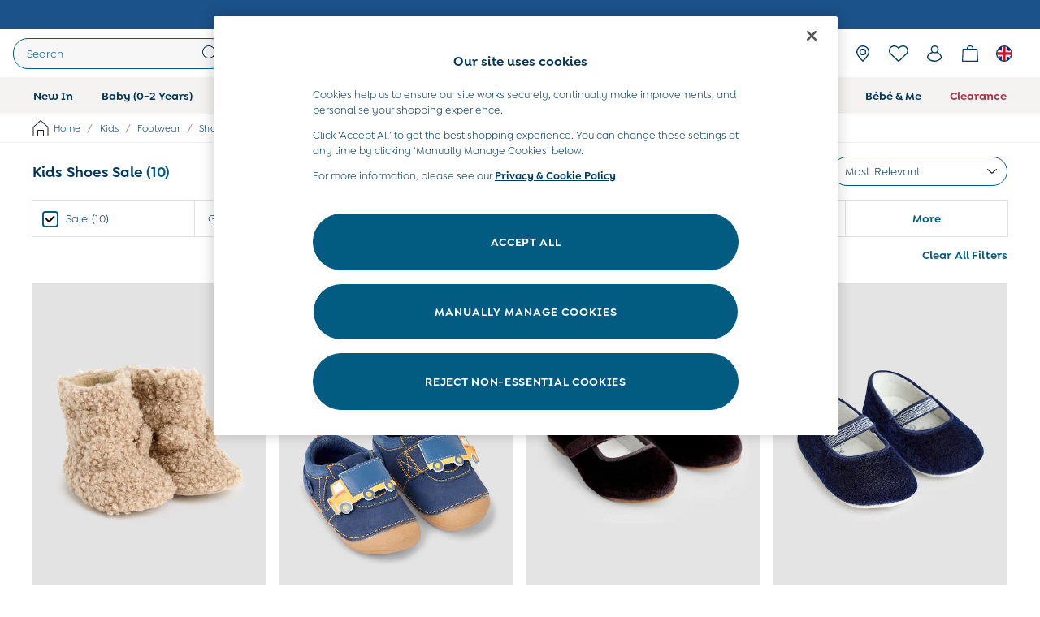

--- FILE ---
content_type: text/html; charset=utf-8
request_url: https://www.jojomamanbebe.co.uk/shop/kids/footwear/shoes/f/feat-sale
body_size: 70592
content:
<!doctype html><html lang="en-GB" id="platform_modernisation" dir="ltr" data-tp-page="true"><head><meta http-equiv="X-UA-Compatible" content="IE=edge,chrome=1"/><meta name="viewport" content="width=device-width, initial-scale=1.0, maximum-scale=5.0"/><link rel="shortcut icon" href="/static-content/icons/favicon/jojomamanbebe.ico" type="image/x-icon"/><link rel="icon" href="/static-content/icons/favicon/jojomamanbebe.ico" type="image/x-icon"/>  
    <script>let __v__ = null</script>
    <noscript id="header_version__preload">7.0.2</noscript>
    <noscript id="header_timestamp__preload">1769276302588</noscript>
    <link rel="preload" href="/static-content/ux-fabric/fonts/goldplay-alt-600.woff2" as="font" type="font/woff2" crossorigin>
<link rel="preload" href="/static-content/ux-fabric/fonts/goldplay-400.woff2" as="font" type="font/woff2" crossorigin>
<link rel="preload" href="/static-content/ux-fabric/fonts/lato-700.woff2" as="font" type="font/woff2" crossorigin>
    <style id="font-ssr-styles-#platform_modernisation_header" type="text/css">
@font-face {
    font-family: "goldplay-alt-600";
    src: url("/static-content/ux-fabric/fonts/goldplay-alt-600.woff2") format('woff2');
    font-weight: 600;
}
@font-face {
    font-family: "goldplay-400";
    src: url("/static-content/ux-fabric/fonts/goldplay-400.woff2") format('woff2');
    font-weight: 400;
}
@font-face {
    font-family: "lato-700";
    src: url("/static-content/ux-fabric/fonts/lato-700.woff2") format('woff2');
    font-weight: 700;
}

#platform_modernisation_header {
    font-family: "goldplay-400", -apple-system, BlinkMacSystemFont, 'Segoe UI', Roboto, Oxygen, Ubuntu, Cantarell, 'Open Sans', 'Helvetica Neue', sans-serif;
}
</style>
    
    <meta name="apple-mobile-web-app-title" content="JoJo Maman Bébé"/>
    <meta name="application-name" content="JoJo Maman Bébé"/>

    
    <link rel="apple-touch-icon-precomposed" sizes="60x60" href="/static-content/icons/header/jojomamanbebe/shared/splashicons/ios-notification-60x60.png" /> <link rel="apple-touch-icon-precomposed" sizes="120x120" href="/static-content/icons/header/jojomamanbebe/shared/splashicons/ios-iphone-120x120.png" /> <link rel="apple-touch-icon-precomposed" sizes="152x152" href="/static-content/icons/header/jojomamanbebe/shared/splashicons/ios-ipad-152x152.png" /> <link rel="apple-touch-icon-precomposed" sizes="167x167" href="/static-content/icons/header/jojomamanbebe/shared/splashicons/ios-ipad-pro-167x167.png" /> <link rel="apple-touch-icon-precomposed" sizes="180x180" href="/static-content/icons/header/jojomamanbebe/shared/splashicons/ios-iphone-180x180.png" />  
    
    <script> if(!dataLayer) var dataLayer=[] </script> 
    <script name="headerConfigs">
            window.cloudHeader = { ...window.cloudHeader || {}, UCMEnabled: true, cookieConsent: false };
    </script>
    <link rel="preconnect" href="https://cdn.platform.next"/><link rel="preconnect" href="https://static.queue-it.net"/>
    
<script src="/static-content//abtesting-sdk/www-jojomamanbebe-co-uk_abplatformconfig.js" type="text/javascript"></script>
<script src="/static-content//abtesting-sdk/abplatform.js" type="text/javascript"></script>

    

<script nomodule type="text/javascript">

console.log("IE11 Closest polyfill loaded")

if (!Element.prototype.matches) {
    Element.prototype.matches =
      Element.prototype.msMatchesSelector ||
      Element.prototype.webkitMatchesSelector;
  }
  
  if (!Element.prototype.closest) {
    Element.prototype.closest = function(s) {
      var el = this;
  
      do {
        if (Element.prototype.matches.call(el, s)) return el;
        el = el.parentElement || el.parentNode;
      } while (el !== null && el.nodeType === 1);
      return null;
    };
  }
  </script>

<script src="/static-content/gtm-sdk/gtm.js" ></script>
<script type="text/javascript"> 

    function getCookieValue (cookieName) {        
        return ('; '+document.cookie).split("; " + cookieName + "=").pop().split(';')[0] || "";
    }

    function getDeviceType () {        
        return getCookieValue("NextDeviceType").toLowerCase() || "desktop"
    }
    if (window.document.querySelector("[data-tp-page='true']") || (window.platmodflags && window.platmodflags.gtmDataLayerEvents) && GoogleAnalyticsNext) {
         GoogleAnalyticsNext.Setup({
            siteLayout: getDeviceType(), 
            siteCountry: "GB", 
            siteLanguage: "en",
            siteUrl: "https://www.jojomamanbebe.co.uk",
        })
        GoogleAnalyticsNext.TrackSiteDetailsEvent({
            device_type: getDeviceType(),
            site_layout: getDeviceType(),
            site_country: "GB",
            site_language: "en",
            domain_name: "https://www.jojomamanbebe.co.uk",
            channel_country: "United Kingdom",
            channel_country_code: "GB",
            channel_currency_code: "GBP",
        }, "https://www.jojomamanbebe.co.uk")
        GoogleAnalyticsNext.TrackSimpleEvent({isUserConsentFeatureEnabled: "True"})
        GoogleAnalyticsNext.TrackSimpleEvent({isUserConsentDatabaseEnabled: "True"})
    }

</script>

        
        
<script src="https://cdn.cookielaw.org/scripttemplates/otSDKStub.js" type="text/javascript"
        data-document-language="true"
        charset="UTF-8" data-domain-script="d7d5e226-7f4a-49fe-8c19-1eb8d2fab918">
</script>
<script type="text/javascript">
    function OptanonWrapper() {
        var UCMClosed = document.cookie.indexOf("OptanonAlertBoxClosed") > -1;
        if (UCMClosed && window.subjects["$ COOKIE_POLICY_CLOSE"]) {
            window.subjects["$ COOKIE_POLICY_CLOSE"].next()
        }
    }
</script>

        
    <script name="bloomreachSdk">
       const cloudHeaderConfig = window.cloudHeader || {};
        window.cloudHeader = { ...cloudHeaderConfig, bloomreach: {"apiConfigs":{"token":"0b06c89e-bd26-11ed-9c3e-2e074e8be06f","target":"https://api.e1.nextdirect.com"},"acceptedConfigs":{"track":{"visits":true,"activity":true,"google_analytics":false},"experimental":{"non_personalized_weblayers":true},"new_experiments":{"mode":"async"}},"rejectedConfigs":{"experimental":{"non_personalized_weblayers":false},"new_experiments":{"mode":"async"},"track":{"activity":false,"google_analytics":false,"visits":false}}}};
    </script>
    <script type="text/javascript" src="/static-content/vendors/bloomreach/bloomreach.sdk.min.js"></script>
        
<script type="text/javascript" src="//static.queue-it.net/script/queueclient.min.js"></script>
<script data-queueit-c="next" type="text/javascript" src="//static.queue-it.net/script/queueconfigloader.js"></script>
     
        <script defer src="/static-content/vendors/react/18.3.1/umd/react.production.min.js"></script>
                    <script defer src="/static-content/vendors/react/18.3.1/umd/react-dom.production.min.js"></script>
                    <script defer nomodule src="/static-content/vendors/core-js/3.18.3/core.min.js"></script>
        <script name="uxFabric">
        window.uxFabric = window.uxFabric || {};
        window.uxFabric["v3-jojomamanbebe-header"] = {"primary":{"main":"rgba(2, 91, 129, 1)","dark":"rgba(0, 56, 91, 1)","light":"rgba(87, 132, 165, 1)","contrast":"rgba(255, 255, 255, 1)","shades":{"4p":"rgba(0, 56, 91, 0.04)","8p":"rgba(0, 56, 91, 0.08)","12p":"rgba(0, 56, 91, 0.12)","disabled30p":"rgba(0, 56, 91, 0.3)","50p":"rgba(0, 56, 91, 0.5)"}},"secondary":{"main":"rgba(0, 0, 0, 1)","dark":"rgba(0, 0, 0, 1)","light":"rgba(51, 51, 51, 1)","contrast":"rgba(255, 255, 255, 1)","shades":{"4p":"rgba(0, 0, 0, 0.04)","8p":"rgba(0, 0, 0, 0.08)","12p":"rgba(0, 0, 0, 0.12)","disabled30p":"rgba(0, 0, 0, 0.3)","50p":"rgba(0, 0, 0, 0.5)"}},"text":{"primary":"rgba(0, 56, 91, 1)","secondary":"rgba(2, 91, 129, 1)","disabled":"rgba(159, 183, 206, 1)","contrast":"rgba(255, 255, 255, 1)"},"action":{"default":{"enabled":{"backgroundColor":"rgba(255, 255, 255, 1)","borderColor":"rgba(2, 91, 129, 1)","iconColor":"rgba(0, 56, 91, 1)"},"hovered":{"backgroundColor":"rgba(255, 255, 255, 1)","borderColor":"rgba(0, 56, 91, 1)"},"selected":{"backgroundColor":"rgba(255, 255, 255, 1)","borderColor":"rgba(0, 56, 91, 1)"},"disabled":{"backgroundColor":"rgba(255, 255, 255, 1)","borderColor":"rgba(159, 183, 206, 1)","iconColor":"rgba(159, 183, 206, 1)"},"error":{"backgroundColor":"rgba(255, 255, 255, 1)","borderColor":"rgba(217, 20, 64, 1)","iconColor":"rgba(0, 56, 91, 1)"}},"strong":{"enabled":{"backgroundColor":"rgba(247, 247, 247, 1)","borderColor":"rgba(2, 91, 129, 1)","borderBottomColor":"rgba(2, 91, 129, 1)"},"hovered":{"backgroundColor":"rgba(255, 255, 255, 1)","borderColor":"rgba(0, 56, 91, 1)","borderBottomColor":"rgba(0, 56, 91, 1)"},"selected":{"backgroundColor":"rgba(255, 255, 255, 1)","borderColor":"rgba(0, 56, 91, 1)","borderBottomColor":"rgba(0, 56, 91, 1)"},"disabled":{"backgroundColor":"rgba(255, 255, 255, 1)","borderColor":"rgba(189, 189, 189, 1)","borderBottomColor":"rgba(189, 189, 189, 1)"},"error":{"backgroundColor":"rgba(255, 255, 255, 1)","borderColor":"rgba(217, 20, 64, 1)","iconColor":"rgba(0, 56, 91, 1)","borderBottomColor":"rgba(217, 20, 64, 1)"}}},"grey":{"50":"rgba(250, 250, 250, 1)","100":"rgba(245, 245, 245, 1)","200":"rgba(238, 238, 238, 1)","300":"rgba(224, 224, 224, 1)","400":"rgba(189, 189, 189, 1)","500":"rgba(158, 158, 158, 1)","600":"rgba(117, 117, 117, 1)","700":"rgba(97, 97, 97, 1)","800":"rgba(66, 66, 66, 1)","900":"rgba(33, 33, 33, 1)","white":"rgba(255, 255, 255, 1)","black":"rgba(0, 0, 0, 1)"},"background":{"main":"rgba(244, 243, 242, 1)","paper":"rgba(255, 255, 255, 1)"},"interactive":{"focus":{"default":{"outlineColor":"rgba(29, 137, 221, 1)"}}},"brand":{"clearance":{"default":{"backgroundColor":"rgba(239, 122, 34, 1)","contrastTextColor":"rgba(255, 255, 255, 1)","textColor":"rgba(239, 122, 34, 1)"}},"markdown":{"default":{"backgroundColor":"rgba(208, 26, 66, 1)","contrastTextColor":"rgba(255, 255, 255, 1)","textColor":"rgba(208, 26, 66, 1)"}},"promotion":{"default":{"backgroundColor":"rgba(174, 128, 43, 1)","contrastTextColor":"rgba(255, 255, 255, 1)","iconColor":"rgba(255, 255, 255, 1)","textColor":"rgba(174, 128, 43, 1)"}},"sale":{"default":{"backgroundColor":"rgba(208, 26, 66, 1)","contrastTextColor":"rgba(255, 255, 255, 1)","textColor":"rgba(208, 26, 66, 1)"},"vip":{"enabled":{"backgroundColor":"rgba(236, 181, 107, 1)","contrastTextColor":"rgba(0, 0, 0, 1)","iconColor":"rgba(0, 0, 0, 1)","borderColor":"rgba(236, 181, 107, 1)","textColor":"rgba(236, 181, 107, 1)"},"disabled":{"backgroundColor":"rgba(236, 181, 107, 1)","contrastTextColor":"rgba(179, 179, 179, 1)","iconColor":"rgba(179, 179, 179, 1)","borderColor":"rgba(236, 181, 107, 1)","textColor":"rgba(236, 181, 107, 1)"},"hovered":{"backgroundColor":"rgba(238, 188, 122, 1)","contrastTextColor":"rgba(0, 0, 0, 1)","iconColor":"rgba(0, 0, 0, 1)","borderColor":"rgba(238, 188, 122, 1)","textColor":"rgba(238, 188, 122, 1)"}}},"error":{"default":{"textColor":"rgba(217, 20, 64, 1)"},"stock":{"textColor":"rgba(217, 20, 64, 1)"}},"info":{"default":{"textColor":"rgba(29, 137, 221, 1)"},"stock":{"textColor":"rgba(0, 0, 0, 1)"}},"success":{"default":{"textColor":"rgba(37, 127, 57, 1)"},"stock":{"textColor":"rgba(37, 127, 57, 1)"}},"warning":{"default":{"textColor":"rgba(216, 143, 49, 1)"},"stock":{"textColor":"rgba(216, 143, 49, 1)"}}},"components":{"alert":{"error":{"default":{"backgroundColor":"rgba(253, 243, 245, 1)","borderColor":"rgba(217, 20, 64, 1)","iconColor":"rgba(0, 0, 0, 1)","textColor":"rgba(0, 0, 0, 1)"}},"warning":{"default":{"backgroundColor":"rgba(253, 249, 245, 1)","borderColor":"rgba(216, 143, 49, 1)","iconColor":"rgba(0, 0, 0, 1)","textColor":"rgba(0, 0, 0, 1)"},"signal":{"backgroundColor":"rgba(238, 238, 238, 1)","borderColor":"rgba(238, 238, 238, 1)","iconColor":"rgba(0, 0, 0, 1)","textColor":"rgba(0, 0, 0, 1)"}},"info":{"default":{"backgroundColor":"rgba(244, 249, 253, 1)","borderColor":"rgba(29, 137, 221, 1)","iconColor":"rgba(0, 0, 0, 1)","textColor":"rgba(0, 0, 0, 1)"}},"success":{"default":{"backgroundColor":"rgba(244, 249, 246, 1)","borderColor":"rgba(37, 127, 57, 1)","iconColor":"rgba(0, 0, 0, 1)","textColor":"rgba(0, 0, 0, 1)"}}},"appBar":{"globalBar":{"default":{"backgroundColor":"rgba(255, 241, 204, 1)","borderColor":"rgba(255, 241, 204, 1)","iconColor":"rgba(0, 56, 91, 1)","button":{"outlined":{"secondary":{"enabled":{"backgroundColor":"rgba(0, 0, 0, 0)","borderColor":"rgba(255, 255, 255, 1)","contrastTextColor":"rgba(255, 255, 255, 1)"}},"primary":{"enabled":{"borderColor":"rgba(0, 56, 91, 1)"}}},"contained":{"primary":{"enabled":{"backgroundColor":"rgba(255, 255, 255, 1)","contained":{"primary":{"enabled":{"contrastTextColor":"rgba(0, 0, 0, 1)"}}}}}}},"textColor":"rgba(0, 56, 91, 1)","divider":{"default":{"borderColor":"rgba(0, 56, 91, 1)"}}}},"brandBar":{"default":{"backgroundColor":"rgba(255, 255, 255, 1)","borderColor":"rgba(244, 243, 242, 1)","iconColor":"rgba(0, 56, 91, 1)","textColor":"rgba(0, 56, 91, 1)","tab":{"default":{"active":{"borderColor":"rgba(0, 0, 0, 1)"},"enabled":{"borderColor":"rgba(158, 158, 158, 1)"}}},"button":{"outlined":{"primary":{"enabled":{"borderColor":"rgba(0, 56, 91, 1)"}}}}},"secure":{"borderColor":"rgba(238, 238, 238, 1)"}},"navBar":{"default":{"backgroundColor":"rgba(244, 243, 242, 1)","borderColor":"rgba(244, 243, 242, 0)","iconColor":"rgba(0, 56, 91, 1)","gradientLeft":"linear-gradient(to right, rgba(244, 243, 242, 1), rgba(244, 243, 242, 0))","gradientRight":"linear-gradient(to right, rgba(244, 243, 242, 0), rgba(244, 243, 242, 1))"}},"backToNext":{"default":{"backgroundColor":"rgba(0, 0, 0, 1)","textColor":"rgba(255, 255, 255, 1)","iconColor":"rgba(255, 255, 255, 1)"}}},"avatar":{"root":{"borderColor":"rgba(255, 255, 255, 1)"},"iconAvatar":{"backgroundColor":"rgba(247, 247, 247, 1)","iconColor":"rgba(0, 56, 91, 1)"},"textAvatar":{"backgroundColor":"rgba(247, 247, 247, 1)","textColor":"rgba(0, 56, 91, 1)"}},"backdrop":{"default":{"backgroundColor":"rgba(0, 0, 0, 0.8)"},"paper":{"backgroundColor":"rgba(255, 255, 255, 0.8)"}},"badge":{"primary":{"backgroundColor":"rgba(0, 56, 91, 1)","iconColor":"rgba(255, 255, 255, 1)","textColor":"rgba(255, 255, 255, 1)"},"secondary":{"backgroundColor":"rgba(0, 0, 0, 1)","iconColor":"rgba(255, 255, 255, 1)","textColor":"rgba(255, 255, 255, 1)"},"notification":{"backgroundColor":"rgba(208, 26, 66, 1)","iconColor":"rgba(255, 255, 255, 1)","textColor":"rgba(255, 255, 255, 1)"}},"breadcrumb":{"default":{"backgroundColor":"rgba(255, 255, 255, 1)","borderBottomColor":"rgba(238, 238, 238, 1)","borderTopColor":"rgba(238, 238, 238, 1)","button":{"enabled":{"backgroundColor":"rgba(255, 255, 255, 1)","borderTopColor":"rgba(238, 238, 238, 1)","borderBottomColor":"rgba(238, 238, 238, 1)","borderLeftColor":"rgba(238, 238, 238, 1)","borderRightColor":"rgba(238, 238, 238, 1)","contrastTextColor":"rgba(0, 56, 91, 1)","iconColor":"rgba(0, 56, 91, 1)"},"hovered":{"backgroundColor":"rgba(255, 255, 255, 1)","borderTopColor":"rgba(238, 238, 238, 1)","borderBottomColor":"rgba(238, 238, 238, 1)","borderLeftColor":"rgba(238, 238, 238, 1)","borderRightColor":"rgba(238, 238, 238, 1)","contrastTextColor":"rgba(0, 56, 91, 1)","iconColor":"rgba(0, 56, 91, 1)"}},"gradientLeft":"linear-gradient(to right, rgba(255, 255, 255, 1), rgba(255, 255, 255, 0))","gradientRight":"linear-gradient(to right, rgba(255, 255, 255, 0), rgba(255, 255, 255, 1))"}},"button":{"contained":{"primary":{"enabled":{"contrastTextColor":"rgba(255, 255, 255, 1)","iconColor":"rgba(255, 255, 255, 1)","backgroundColor":"rgba(2, 91, 129, 1)"},"hovered":{"backgroundColor":"rgba(0, 56, 91, 1)","contrastTextColor":"rgba(255, 255, 255, 1)","iconColor":"rgba(255, 255, 255, 1)"},"disabled":{"backgroundColor":"rgba(159, 183, 206, 1)","contrastTextColor":"rgba(255, 255, 255, 1)","iconColor":"rgba(255, 255, 255, 1)"}},"secondary":{"enabled":{"backgroundColor":"rgba(0, 0, 0, 1)","contrastTextColor":"rgba(255, 255, 255, 1)","iconColor":"rgba(255, 255, 255, 1)"},"hovered":{"backgroundColor":"rgba(51, 51, 51, 1)","contrastTextColor":"rgba(255, 255, 255, 1)","iconColor":"rgba(255, 255, 255, 1)"},"disabled":{"backgroundColor":"rgba(179, 179, 179, 1)","contrastTextColor":"rgba(255, 255, 255, 1)","iconColor":"rgba(255, 255, 255, 1)"}}},"outlined":{"primary":{"enabled":{"backgroundColor":"rgba(255, 255, 255, 1)","borderColor":"rgba(2, 91, 129, 1)","contrastTextColor":"rgba(2, 91, 129, 1)","iconColor":"rgba(2, 91, 129, 1)"},"hovered":{"backgroundColor":"rgba(255, 255, 255, 1)","borderColor":"rgba(0, 56, 91, 1)","contrastTextColor":"rgba(0, 56, 91, 1)","iconColor":"rgba(0, 56, 91, 1)"},"disabled":{"backgroundColor":"rgba(255, 255, 255, 1)","borderColor":"rgba(159, 183, 206, 1)","contrastTextColor":"rgba(159, 183, 206, 1)","iconColor":"rgba(159, 183, 206, 1)"}},"secondary":{"enabled":{"backgroundColor":"rgba(255, 255, 255, 1)","borderColor":"rgba(0, 0, 0, 1)","contrastTextColor":"rgba(0, 0, 0, 1)","iconColor":"rgba(0, 0, 0, 1)"},"hovered":{"backgroundColor":"rgba(255, 255, 255, 1)","borderColor":"rgba(51, 51, 51, 1)","contrastTextColor":"rgba(51, 51, 51, 1)","iconColor":"rgba(51, 51, 51, 1)"},"disabled":{"backgroundColor":"rgba(255, 255, 255, 1)","borderColor":"rgba(179, 179, 179, 1)","contrastTextColor":"rgba(179, 179, 179, 1)","iconColor":"rgba(179, 179, 179, 1)"}}},"unstyled":{"primary":{"enabled":{"contrastTextColor":"rgba(2, 91, 129, 1)","iconColor":"rgba(2, 91, 129, 1)"},"hovered":{"contrastTextColor":"rgba(0, 56, 91, 1)","iconColor":"rgba(0, 56, 91, 1)"},"disabled":{"contrastTextColor":"rgba(159, 183, 206, 1)","iconColor":"rgba(159, 183, 206, 1)"}},"secondary":{"enabled":{"contrastTextColor":"rgba(0, 0, 0, 1)","iconColor":"rgba(0, 0, 0, 1)"},"hovered":{"contrastTextColor":"rgba(51, 51, 51, 1)","iconColor":"rgba(51, 51, 51, 1)"},"disabled":{"contrastTextColor":"rgba(179, 179, 179, 1)","iconColor":"rgba(179, 179, 179, 1)"}}}},"buttonGroup":{"default":{"borderBottomColor":"rgba(238, 238, 238, 1)","borderTopColor":"rgba(238, 238, 238, 1)","borderColor":"rgba(238, 238, 238, 1)"}},"card":{"cardHeader":{"default":{"backgroundColor":"rgba(255, 255, 255, 1)","borderColor":"rgba(238, 238, 238, 1)","textColor":"rgba(0, 56, 91, 1)","iconColor":"rgba(0, 56, 91, 1)"}},"cardActions":{"default":{"backgroundColor":"rgba(244, 243, 242, 1)","borderColor":"rgba(238, 238, 238, 1)"}},"cardContent":{"default":{"backgroundColor":"rgba(255, 255, 255, 1)","borderColor":"rgba(217, 217, 217, 1)"}}},"checkbox":{"default":{"unselected":{"enabled":{"backgroundColor":"rgba(255, 255, 255, 1)","borderColor":"rgba(146, 146, 146, 1)"},"hovered":{"backgroundColor":"rgba(255, 255, 255, 1)","borderColor":"rgba(0, 0, 0, 1)"},"disabled":{"backgroundColor":"rgba(255, 255, 255, 1)","borderColor":"rgba(189, 189, 189, 1)"}},"selected":{"enabled":{"backgroundColor":"rgba(255, 255, 255, 1)","borderColor":"rgba(2, 91, 129, 1)"},"hovered":{"backgroundColor":"rgba(255, 255, 255, 1)","borderColor":"rgba(0, 56, 91, 1)"},"disabled":{"backgroundColor":"rgba(247, 247, 247, 1)","borderColor":"rgba(159, 183, 206, 1)"}},"checkmark":{"enabled":{"iconColor":"rgba(0, 56, 91, 1)"},"disabled":{"iconColor":"rgba(159, 183, 206, 1)"}}}},"chip":{"filled":{"default":{"enabled":{"backgroundColor":"rgba(247, 247, 247, 1)","contrastTextColor":"rgba(0, 56, 91, 1)","iconColor":"rgba(0, 56, 91, 1)"},"hovered":{"backgroundColor":"rgba(234, 234, 234, 1)","contrastTextColor":"rgba(0, 56, 91, 1)","iconColor":"rgba(0, 56, 91, 1)"},"disabled":{"backgroundColor":"rgba(247, 247, 247, 1)","contrastTextColor":"rgba(159, 183, 206, 1)","iconColor":"rgba(159, 183, 206, 1)"}},"attribute":{"enabled":{"backgroundColor":"rgba(255, 255, 255, 1)","contrastTextColor":"rgba(0, 56, 91, 1)"}}},"outlined":{"default":{"enabled":{"backgroundColor":"rgba(255, 255, 255, 1)","borderColor":"rgba(148, 148, 148, 1)","contrastTextColor":"rgba(0, 56, 91, 1)","iconColor":"rgba(0, 56, 91, 1)"},"hovered":{"backgroundColor":"rgba(247, 247, 247, 1)","borderColor":"rgba(66, 66, 66, 1)","contrastTextColor":"rgba(0, 56, 91, 1)","iconColor":"rgba(0, 56, 91, 1)"},"disabled":{"backgroundColor":"rgba(255, 255, 255, 1)","borderColor":"rgba(179, 179, 179, 1)","contrastTextColor":"rgba(159, 183, 206, 1)","iconColor":"rgba(159, 183, 206, 1)"}}}},"dialog":{"dialogHeader":{"default":{"backgroundColor":"rgba(244, 243, 242, 1)","borderBottomColor":"rgba(238, 238, 238, 0)","borderColor":"rgba(238, 238, 238, 1)","textColor":"rgba(0, 56, 91, 1)","iconColor":"rgba(0, 56, 91, 1)"}},"dialogContent":{"default":{"backgroundColor":"rgba(255, 255, 255, 1)","borderColor":"rgba(238, 238, 238, 1)","textColor":"rgba(0, 56, 91, 1)"}},"dialogActions":{"default":{"backgroundColor":"rgba(244, 243, 242, 1)","borderColor":"rgba(238, 238, 238, 1)","borderTopColor":"rgba(238, 238, 238, 0)","textColor":"rgba(0, 56, 91, 1)"}}},"divider":{"default":{"borderColor":"rgba(238, 238, 238, 1)"},"strong":{"borderColor":"rgba(148, 148, 148, 1)"}},"drawer":{"default":{"iconColor":"rgba(255, 255, 255, 1)"}},"floatingActionButton":{"default":{"enabled":{"backgroundColor":"rgba(0, 0, 0, 1)","iconColor":"rgba(255, 255, 255, 1)"},"focused":{"backgroundColor":"rgba(0, 0, 0, 1)","iconColor":"rgba(255, 255, 255, 1)"},"hovered":{"backgroundColor":"rgba(51, 51, 51, 1)","iconColor":"rgba(255, 255, 255, 1)"}}},"footer":{"default":{"backgroundColor":"rgba(244, 243, 242, 1)","action":{"default":{"enabled":{"iconColor":"rgba(0, 0, 0, 1)"}}},"link":{"primary":{"enabled":{"textColor":"rgba(2, 91, 129, 1)"},"hovered":{"textColor":"rgba(0, 56, 91, 1)"}},"inherit":{"enabled":{"textColor":"rgba(0, 56, 91, 1)"},"hovered":{"textColor":"rgba(0, 56, 91, 1)"}}},"text":{"primary":"rgba(0, 0, 0, 1)","secondary":"rgba(97, 97, 97, 1)"},"divider":{"default":{"borderColor":"rgba(238, 238, 238, 1)"}}}},"imageCarousel":{"gallery":{"enabled":{"borderColor":"rgba(238, 238, 238, 1)"}},"default":{"button":{"contained":{"addToBag":{"enabled":{"backgroundColor":"rgba(2, 91, 129, 1)","textColor":"rgba(255, 255, 255, 1)","iconColor":"rgba(255, 255, 255, 1)"},"hovered":{"backgroundColor":"rgba(0, 56, 91, 1)","textColor":"rgba(255, 255, 255, 1)","iconColor":"rgba(255, 255, 255, 1)"},"disabled":{"backgroundColor":"rgba(159, 183, 206, 1)","textColor":"rgba(255, 255, 255, 1)","iconColor":"rgba(255, 255, 255, 1)"}}},"outlined":{"enlarge":{"enabled":{"backgroundColor":"rgba(255, 255, 255, 0)","borderColor":"rgba(255, 255, 255, 0)","iconColor":"rgba(0, 56, 91, 1)"},"hovered":{"backgroundColor":"rgba(255, 255, 255, 0)","borderColor":"rgba(255, 255, 255, 0)","iconColor":"rgba(0, 56, 91, 1)"},"disabled":{"backgroundColor":"rgba(255, 255, 255, 0)","borderColor":"rgba(255, 255, 255, 0)","iconColor":"rgba(159, 183, 206, 1)"}},"favourite":{"enabled":{"backgroundColor":"rgba(255, 255, 255, 0)","borderColor":"rgba(255, 255, 255, 0)","iconColor":"rgba(0, 56, 91, 1)"},"hovered":{"backgroundColor":"rgba(255, 255, 255, 0)","borderColor":"rgba(255, 255, 255, 0)","iconColor":"rgba(0, 56, 91, 1)"},"disabled":{"backgroundColor":"rgba(255, 255, 255, 0)","borderColor":"rgba(255, 255, 255, 0)","iconColor":"rgba(159, 183, 206, 1)"}},"navigation":{"enabled":{"backgroundColor":"rgba(255, 255, 255, 0)","borderColor":"rgba(255, 255, 255, 0)","iconColor":"rgba(0, 56, 91, 1)"},"hovered":{"backgroundColor":"rgba(255, 255, 255, 0)","borderColor":"rgba(255, 255, 255, 0)","iconColor":"rgba(0, 56, 91, 1)"},"disabled":{"backgroundColor":"rgba(255, 255, 255, 0)","borderColor":"rgba(255, 255, 255, 0)","iconColor":"rgba(159, 183, 206, 1)"}},"video":{"enabled":{"backgroundColor":"rgba(255, 255, 255, 0)","borderColor":"rgba(255, 255, 255, 0)","iconColor":"rgba(0, 56, 91, 1)"},"hovered":{"backgroundColor":"rgba(255, 255, 255, 0)","borderColor":"rgba(255, 255, 255, 0)","iconColor":"rgba(0, 56, 91, 1)"},"disabled":{"backgroundColor":"rgba(255, 255, 255, 0)","borderColor":"rgba(255, 255, 255, 0)","iconColor":"rgba(159, 183, 206, 1)"}}}}}},"link":{"primary":{"enabled":{"textColor":"rgba(2, 91, 129, 1)"},"hovered":{"textColor":"rgba(0, 56, 91, 1)"}},"inherit":{"enabled":{"textColor":"rgba(0, 56, 91, 1)"},"hovered":{"textColor":"rgba(0, 56, 91, 1)"}},"contrast":{"enabled":{"textColor":"rgba(255, 255, 255, 1)"},"hovered":{"textColor":"rgba(255, 255, 255, 1)"}}},"menu":{"default":{"root":{"backgroundColor":"rgba(255, 255, 255, 1)","borderColor":"rgba(222, 222, 222, 1)"},"enabled":{"textColor":"rgba(0, 56, 91, 1)"},"disabled":{"textColor":"rgba(159, 183, 206, 1)"},"hovered":{"backgroundColor":"rgba(244, 243, 242, 1)","textColor":"rgba(0, 56, 91, 1)"},"selected":{"backgroundColor":"rgba(0, 56, 91, 1)","textColor":"rgba(255, 255, 255, 1)"}},"megaMenu":{"default":{"backgroundColor":"rgba(255, 255, 255, 1)","textColor":"rgba(0, 56, 91, 1)"},"mission":{"backgroundColor":"rgba(244, 243, 242, 1)","textColor":"rgba(0, 56, 91, 1)"},"gutter":{"backgroundColor":"rgba(255, 255, 255, 0)"},"navigationList":{"default":{"divider":{"default":{"borderColor":"rgba(238, 238, 238, 1)"}}},"quickLinks":{"backgroundColor":"rgba(244, 243, 242, 1)","divider":{"default":{"borderColor":"rgba(238, 238, 238, 1)"}}}}},"searchMenu":{"default":{"backgroundColor":"rgba(244, 243, 242, 1)","borderColor":"rgba(238, 238, 238, 1)"},"enriched":{"backgroundColor":"rgba(255, 255, 255, 1)"}}},"pagination":{"imageCarousel":{"root":{"backgroundColor":"rgba(255, 255, 255, 0)","borderColor":"rgba(255, 255, 255, 0)"},"enabled":{"backgroundColor":"rgba(255, 255, 255, 0.5)","borderColor":"rgba(158, 158, 158, 1)","iconColor":"rgba(0, 56, 91, 1)"},"active":{"borderColor":"rgba(158, 158, 158, 1)","backgroundColor":"rgba(0, 56, 91, 1)","iconColor":"rgba(255, 255, 255, 1)"}},"thumbnailCarousel":{"root":{"backgroundColor":"rgba(255, 255, 255, 0.4)","borderColor":"rgba(238, 238, 238, 1)"},"enabled":{"borderColor":"rgba(0, 0, 0, 0)"},"hovered":{"borderColor":"rgba(0, 56, 91, 1)"},"active":{"borderColor":"rgba(0, 56, 91, 1)"}}},"pill":{"date":{"active":{"backgroundColor":"rgba(255, 255, 255, 0)","borderColor":"rgba(0, 0, 0, 1)","textColor":"rgba(0, 56, 91, 1)"},"current":{"backgroundColor":"rgba(255, 255, 255, 0)","borderColor":"rgba(2, 91, 129, 1)","textColor":"rgba(0, 56, 91, 1)"},"disabled":{"backgroundColor":"rgba(247, 247, 247, 0)","borderColor":"rgba(159, 183, 206, 0)","textColor":"rgba(179, 179, 179, 1)"},"enabled":{"backgroundColor":"rgba(255, 255, 255, 0)","borderColor":"rgba(2, 91, 129, 0)","textColor":"rgba(0, 56, 91, 1)"},"hovered":{"backgroundColor":"rgba(255, 255, 255, 0)","borderColor":"rgba(0, 56, 91, 1)","textColor":"rgba(0, 56, 91, 1)"}},"default":{"active":{"backgroundColor":"rgba(255, 255, 255, 1)","borderColor":"rgba(0, 0, 0, 1)","textColor":"rgba(0, 56, 91, 1)"},"disabled":{"backgroundColor":"rgba(247, 247, 247, 1)","borderColor":"rgba(159, 183, 206, 1)","highlightColor1":"rgba(159, 183, 206, 1)","highlightColor2":"rgba(159, 183, 206, 0)","textColor":"rgba(159, 183, 206, 1)"},"disabledActive":{"backgroundColor":"rgba(247, 247, 247, 1)","borderColor":"rgba(0, 0, 0, 1)","highlightColor1":"rgba(159, 183, 206, 1)","highlightColor2":"rgba(159, 183, 206, 0)","textColor":"rgba(159, 183, 206, 1)"},"enabled":{"backgroundColor":"rgba(255, 255, 255, 1)","borderColor":"rgba(2, 91, 129, 1)","textColor":"rgba(0, 56, 91, 1)"},"hovered":{"backgroundColor":"rgba(255, 255, 255, 1)","borderColor":"rgba(0, 56, 91, 1)","textColor":"rgba(0, 56, 91, 1)"}},"image":{"root":{"button":{"enabled":{"backgroundColor":"rgba(247, 247, 247, 1)","borderColor":"rgba(238, 238, 238, 1)","textColor":"rgba(0, 0, 0, 1)"},"hovered":{"backgroundColor":"rgba(247, 247, 247, 1)","borderColor":"rgba(66, 66, 66, 1)","textColor":"rgba(0, 0, 0, 1)"}},"hovered":{"backgroundColor":"rgba(247, 247, 247, 1)"}},"active":{"backgroundColor":"rgba(255, 255, 255, 1)","borderColor":"rgba(0, 0, 0, 1)","textColor":"rgba(0, 56, 91, 1)"},"disabled":{"backgroundColor":"rgba(255, 255, 255, 1)","borderColor":"rgba(159, 183, 206, 1)","highlightColor1":"rgba(159, 183, 206, 1)","highlightColor2":"rgba(159, 183, 206, 0)","textColor":"rgba(159, 183, 206, 1)"},"disabledActive":{"backgroundColor":"rgba(255, 255, 255, 1)","borderColor":"rgba(0, 0, 0, 1)","highlightColor1":"rgba(159, 183, 206, 1)","highlightColor2":"rgba(159, 183, 206, 0)","textColor":"rgba(159, 183, 206, 1)"},"enabled":{"backgroundColor":"rgba(255, 255, 255, 1)","borderColor":"rgba(2, 91, 129, 1)","textColor":"rgba(0, 56, 91, 1)"},"hovered":{"backgroundColor":"rgba(255, 255, 255, 1)","borderColor":"rgba(0, 56, 91, 1)","textColor":"rgba(0, 56, 91, 1)"}}},"progress":{"circular":{"default":{"highlightColor":"rgba(0, 56, 91, 1)"}},"linear":{"reviews":{"root":{"backgroundColor":"rgba(244, 243, 242, 1)"},"enabled":{"backgroundColor":"rgba(255, 255, 255, 1)","highlightColor":"rgba(0, 56, 91, 1)"},"hovered":{"backgroundColor":"rgba(255, 255, 255, 1)","highlightColor":"rgba(0, 56, 91, 1)"},"disabled":{"backgroundColor":"rgba(255, 255, 255, 1)"}}}},"radio":{"default":{"unselected":{"enabled":{"backgroundColor":"rgba(255, 255, 255, 1)","borderColor":"rgba(146, 146, 146, 1)"},"hovered":{"backgroundColor":"rgba(255, 255, 255, 1)","borderColor":"rgba(0, 0, 0, 1)"},"disabled":{"backgroundColor":"rgba(247, 247, 247, 1)","borderColor":"rgba(189, 189, 189, 1)"}},"selected":{"enabled":{"backgroundColor":"rgba(255, 255, 255, 1)","borderColor":"rgba(2, 91, 129, 1)"},"hovered":{"backgroundColor":"rgba(255, 255, 255, 1)","borderColor":"rgba(0, 56, 91, 1)"},"disabled":{"backgroundColor":"rgba(247, 247, 247, 1)","borderColor":"rgba(159, 183, 206, 1)"}},"checkmark":{"enabled":{"iconColor":"rgba(0, 56, 91, 1)"},"disabled":{"iconColor":"rgba(159, 183, 206, 1)"}}}},"rating":{"default":{"enabled":{"backgroundColor":"rgba(0, 0, 0, 1)"},"hovered":{"backgroundColor":"rgba(66, 66, 66, 1)"},"disabled":{"backgroundColor":"rgba(224, 224, 224, 1)"}}},"ribbon":{"default":{"root":{"button":{"outlined":{"navigation":{"hovered":{"backgroundColor":"rgba(255, 255, 255, 1)","borderColor":"rgba(234, 234, 234, 0)","iconColor":"rgba(0, 56, 91, 1)"},"enabled":{"iconColor":"rgba(0, 56, 91, 1)","backgroundColor":"rgba(255, 255, 255, 1)","borderColor":"rgba(234, 234, 234, 0)"}}}}},"enabled":{"borderColor":"rgba(234, 234, 234, 0)"}},"recentlyViewed":{"root":{"borderColor":"rgba(238, 238, 238, 1)","chip":{"outlined":{"timestamp":{"enabled":{"borderColor":"rgba(238, 238, 238, 1)","backgroundColor":"rgba(247, 247, 247, 1)","textColor":"rgba(0, 56, 91, 1)"}}}}},"enabled":{"borderColor":"rgba(234, 234, 234, 0)","chip":{"outlined":{"bag":{"enabled":{"backgroundColor":"rgba(255, 255, 255, 0)","borderColor":"rgba(255, 255, 255, 0)","textColor":"rgba(0, 56, 91, 1)"}}}}}}},"searchBanner":{"default":{"banner":{"root":{"backgroundColor":"rgba(247, 247, 247, 1)"},"copyText":{"textColor":"rgba(0, 56, 91, 1)","link":{"primary":{"enabled":{"contrastTextColor":"rgba(0, 56, 91, 1)"},"hovered":{"contrastTextColor":"rgba(0, 56, 91, 1)"}}}},"chips":{"outlined":{"enabled":{"backgroundColor":"rgba(255, 255, 255, 1)","borderColor":"rgba(148, 148, 148, 1)","contrastTextColor":"rgba(0, 56, 91, 1)"},"hovered":{"backgroundColor":"rgba(247, 247, 247, 1)","borderColor":"rgba(0, 0, 0, 1)","contrastTextColor":"rgba(0, 56, 91, 1)"}}},"imageChips":{"backgroundColor":"rgba(247, 247, 247, 1)","textColor":"rgba(0, 56, 91, 1)","enabled":{"borderColor":"rgba(148, 148, 148, 1)"},"hovered":{"borderColor":"rgba(66, 66, 66, 1)"}}},"stripBanner":{"backgroundColor":"rgba(244, 243, 242, 1)","borderColor":"rgba(224, 224, 224, 0)","button":{"backgroundColor":"rgba(255, 255, 255, 1)","borderColor":"rgba(0, 0, 0, 1)","contrastTextColor":"rgba(0, 56, 91, 1)"},"typography":{"textColor":"rgba(0, 56, 91, 1)"}}}},"skeleton":{"default":{"backgroundColor":"rgba(245, 245, 245, 1)"}},"tab":{"default":{"root":{"borderColor":"rgba(0, 0, 0, 1)"},"enabled":{"backgroundColor":"rgba(255, 255, 255, 1)","borderBottomColor":"rgba(0, 0, 0, 1)","borderColor":"rgba(158, 158, 158, 1)","textColor":"rgba(0, 56, 91, 1)"},"hovered":{"backgroundColor":"rgba(247, 247, 247, 1)","borderBottomColor":"rgba(0, 0, 0, 1)","borderColor":"rgba(158, 158, 158, 1)","textColor":"rgba(0, 56, 91, 1)"},"active":{"backgroundColor":"rgba(255, 255, 255, 1)","borderBottomColor":"rgba(255, 255, 255, 1)","borderColor":"rgba(0, 0, 0, 1)","highlightColor":"rgba(0, 56, 91, 1)","textColor":"rgba(0, 56, 91, 1)"},"disabled":{"backgroundColor":"rgba(247, 247, 247, 1)","borderBottomColor":"rgba(0, 0, 0, 1)","borderColor":"rgba(158, 158, 158, 1)","highlightColor":"rgba(158, 158, 158, 1)","textColor":"rgba(159, 183, 206, 1)"}},"nav":{"default":{"enabled":{"backgroundColor":"rgba(0, 56, 91, 0)","textColor":"rgba(0, 56, 91, 1)"},"active":{"backgroundColor":"rgba(255, 255, 255, 1)","textColor":"rgba(0, 56, 91, 1)","highlightColor":"rgba(255, 255, 255, 1)"}},"sale":{"enabled":{"textColor":"rgba(208, 26, 66, 1)"},"active":{"textColor":"rgba(208, 26, 66, 1)"}},"clearance":{"enabled":{"textColor":"rgba(239, 122, 34, 1)"},"active":{"textColor":"rgba(239, 122, 34, 1)"}}}},"table":{"default":{"enabled":{"root":{"backgroundColor":"rgba(255, 255, 255, 1)","borderColor":"rgba(234, 234, 234, 1)"},"cellHeader":{"backgroundColor":"rgba(244, 243, 242, 1)","borderColor":"rgba(234, 234, 234, 1)","borderBottomColor":"rgba(158, 158, 158, 1)","textColor":"rgba(0, 56, 91, 1)"},"cellBodyOdd":{"backgroundColor":"rgba(255, 255, 255, 1)","borderColor":"rgba(234, 234, 234, 1)","borderBottomColor":"rgba(234, 234, 234, 1)","textColor":"rgba(0, 56, 91, 1)"},"cellBodyEven":{"backgroundColor":"rgba(244, 243, 242, 1)","borderColor":"rgba(234, 234, 234, 1)","borderBottomColor":"rgba(234, 234, 234, 1)","textColor":"rgba(0, 56, 91, 1)"}}}},"toggleButton":{"selected":{"default":{"backgroundColor":"rgba(231, 236, 241, 1)","borderColor":"rgba(0, 56, 91, 1)"}}},"tooltip":{"default":{"backgroundColor":"rgba(255, 255, 255, 1)","borderColor":"rgba(238, 238, 238, 1)","textColor":"rgba(0, 56, 91, 1)"}}},"global":{"h1":{"fontFamily":"goldplay-alt-600","fontWeight":600,"textTransform":"none","textDecoration":"none","fontSize":"1.125rem","letterSpacing":0,"lineHeight":1.5},"h2":{"fontFamily":"goldplay-alt-600","fontWeight":600,"textTransform":"none","textDecoration":"none","fontSize":"1rem","letterSpacing":0,"lineHeight":1.5},"h3":{"fontFamily":"goldplay-alt-600","fontWeight":600,"textTransform":"none","textDecoration":"none","fontSize":"0.9375rem","letterSpacing":0,"lineHeight":1.5},"h4":{"fontFamily":"goldplay-alt-600","fontWeight":600,"textTransform":"none","textDecoration":"none","fontSize":"0.875rem","letterSpacing":0,"lineHeight":1.5},"h5":{"fontFamily":"goldplay-alt-600","fontWeight":600,"textTransform":"none","textDecoration":"none","fontSize":"0.8125rem","letterSpacing":0,"lineHeight":1.5},"h6":{"fontFamily":"goldplay-alt-600","fontWeight":600,"textTransform":"none","textDecoration":"none","fontSize":"0.75rem","letterSpacing":0,"lineHeight":1.5},"body1":{"fontFamily":"goldplay-400","fontWeight":400,"textTransform":"none","textDecoration":"none","fontSize":"0.875rem","letterSpacing":0,"lineHeight":1.5},"body2":{"fontFamily":"goldplay-400","fontWeight":400,"textTransform":"none","textDecoration":"none","fontSize":"0.75rem","letterSpacing":0,"lineHeight":1.5},"body3":{"fontFamily":"goldplay-alt-600","fontWeight":600,"textTransform":"none","textDecoration":"none","fontSize":"0.875rem","letterSpacing":0,"lineHeight":1.5},"body4":{"fontFamily":"goldplay-alt-600","fontWeight":600,"textTransform":"none","textDecoration":"none","fontSize":"0.75rem","letterSpacing":0,"lineHeight":1.5},"body5":{"fontFamily":"goldplay-alt-600","fontWeight":600,"textTransform":"uppercase","textDecoration":"none","fontSize":"0.875rem","letterSpacing":1,"lineHeight":1.5},"body6":{"fontFamily":"goldplay-alt-600","fontWeight":600,"textTransform":"uppercase","textDecoration":"none","fontSize":"0.75rem","letterSpacing":1,"lineHeight":1.5},"subtitle1":{"fontFamily":"goldplay-alt-600","fontWeight":600,"textTransform":"none","textDecoration":"none","fontSize":"1rem","letterSpacing":0,"lineHeight":1.5},"subtitle2":{"fontFamily":"goldplay-alt-600","fontWeight":600,"textTransform":"none","textDecoration":"none","fontSize":"0.875rem","letterSpacing":0,"lineHeight":1.5},"overline":{"fontFamily":"goldplay-400","fontWeight":400,"textTransform":"uppercase","textDecoration":"none","fontSize":"0.75rem","letterSpacing":1,"lineHeight":1.5},"caption":{"fontFamily":"goldplay-400","fontWeight":400,"textTransform":"none","textDecoration":"none","fontSize":"0.75rem","letterSpacing":0,"lineHeight":1.5}},"component":{"buttonLarge":{"fontFamily":"goldplay-alt-600","fontWeight":600,"textTransform":"capitalize","textDecoration":"none","fontSize":"0.875rem","letterSpacing":0,"lineHeight":1.5},"buttonMedium":{"fontFamily":"goldplay-alt-600","fontWeight":600,"textTransform":"capitalize","textDecoration":"none","fontSize":"0.875rem","letterSpacing":0,"lineHeight":1.5},"buttonSmall":{"fontFamily":"goldplay-alt-600","fontWeight":600,"textTransform":"capitalize","textDecoration":"none","fontSize":"0.75rem","letterSpacing":0,"lineHeight":1.5},"inputLabel1":{"fontFamily":"goldplay-400","fontWeight":400,"textTransform":"none","textDecoration":"none","fontSize":"0.875rem","letterSpacing":0,"lineHeight":1.5},"inputLabel2":{"fontFamily":"goldplay-400","fontWeight":400,"textTransform":"none","textDecoration":"none","fontSize":"0.75rem","letterSpacing":0,"lineHeight":1.5},"inputText":{"fontFamily":"goldplay-400","fontWeight":400,"textTransform":"none","textDecoration":"none","fontSize":"0.875rem","letterSpacing":0,"lineHeight":1.5},"menuItem":{"fontFamily":"goldplay-400","fontWeight":400,"textTransform":"none","textDecoration":"none","fontSize":"0.875rem","letterSpacing":0,"lineHeight":1.5},"menuItemDense":{"fontFamily":"goldplay-400","fontWeight":400,"textTransform":"none","textDecoration":"none","fontSize":"0.875rem","letterSpacing":0,"lineHeight":1.5},"pillLabel1":{"fontFamily":"goldplay-400","fontWeight":400,"textTransform":"none","textDecoration":"none","fontSize":"0.875rem","letterSpacing":0,"lineHeight":1.5},"pillLabel2":{"fontFamily":"goldplay-alt-600","fontWeight":600,"textTransform":"none","textDecoration":"none","fontSize":"0.875rem","letterSpacing":0,"lineHeight":1.5},"tabText1":{"fontFamily":"goldplay-400","fontWeight":400,"textTransform":"capitalize","textDecoration":"none","fontSize":"0.875rem","letterSpacing":0,"lineHeight":1.5},"tabText2":{"fontFamily":"goldplay-alt-600","fontWeight":600,"textTransform":"capitalize","textDecoration":"none","fontSize":"0.875rem","letterSpacing":0,"lineHeight":1.5},"tabTextNav":{"fontFamily":"goldplay-alt-600","fontWeight":600,"textTransform":"capitalize","textDecoration":"none","fontSize":"0.875rem","letterSpacing":0,"lineHeight":1.5},"chip":{"fontFamily":"goldplay-400","fontWeight":400,"textTransform":"none","textDecoration":"none","fontSize":"0.8125rem","letterSpacing":0,"lineHeight":1.5},"chipLabel2":{"fontFamily":"goldplay-alt-600","fontWeight":600,"textTransform":"none","textDecoration":"none","fontSize":"0.6875rem","letterSpacing":0,"lineHeight":1.5},"helperText":{"fontFamily":"goldplay-400","fontWeight":400,"textTransform":"none","textDecoration":"none","fontSize":"0.75rem","letterSpacing":0,"lineHeight":1.5},"badgeLabel":{"fontFamily":"goldplay-400","fontWeight":400,"textTransform":"none","textDecoration":"none","fontSize":"0.625rem","letterSpacing":0,"lineHeight":1.5},"tooltip":{"fontFamily":"goldplay-400","fontWeight":400,"textTransform":"none","textDecoration":"none","fontSize":"0.625rem","letterSpacing":0,"lineHeight":1.5},"listItemSubtitle1":{"fontFamily":"goldplay-alt-600","fontWeight":600,"textTransform":"capitalize","textDecoration":"none","fontSize":"0.875rem","letterSpacing":0,"lineHeight":1.5},"listItemSubtitle2":{"fontFamily":"goldplay-alt-600","fontWeight":600,"textTransform":"capitalize","textDecoration":"none","fontSize":"0.875rem","letterSpacing":1,"lineHeight":1.5},"listItemDescription":{"fontFamily":"goldplay-400","fontWeight":400,"textTransform":"none","textDecoration":"none","fontSize":"0.75rem","letterSpacing":0,"lineHeight":1.5},"avatarInitials":{"fontFamily":"goldplay-400","fontWeight":400,"textTransform":"none","textDecoration":"none","fontSize":"1.25rem","letterSpacing":0,"lineHeight":1},"searchListItemLabel":{"fontFamily":"lato-700","fontWeight":700,"textTransform":"none","textDecoration":"none","fontSize":"0.75rem","letterSpacing":0,"lineHeight":1.5}},"elevation":{"header":"0rem 0.3125rem 0.3125rem -0.1875rem rgba(0, 0, 0, 0), 0rem 0.5rem 0.625rem 0.0625rem rgba(0, 0, 0, 0), 0rem 0.1875rem 0.875rem 0.125rem rgba(0, 0, 0, 0)","popover":"0rem 0.3125rem 0.3125rem -0.1875rem rgba(0, 0, 0, 0.2), 0rem 0.5rem 0.625rem 0.0625rem rgba(0, 0, 0, 0.14), 0rem 0.1875rem 0.875rem 0.125rem rgba(0, 0, 0, 0.12)","floatingActionButton":"0rem 0.3125rem 0.3125rem -0.1875rem rgba(0, 0, 0, 0.2), 0rem 0.5rem 0.625rem 0.0625rem rgba(0, 0, 0, 0.14), 0rem 0.1875rem 0.875rem 0.125rem rgba(0, 0, 0, 0.12)","menu":"0rem 0.3125rem 0.3125rem -0.1875rem rgba(0, 0, 0, 0.2), 0rem 0.5rem 0.625rem 0.0625rem rgba(0, 0, 0, 0.14), 0rem 0.1875rem 0.875rem 0.125rem rgba(0, 0, 0, 0.12)","tooltip":"0rem 0.3125rem 0.3125rem -0.1875rem rgba(0, 0, 0, 0.2), 0rem 0.5rem 0.625rem 0.0625rem rgba(0, 0, 0, 0.14), 0rem 0.1875rem 0.875rem 0.125rem rgba(0, 0, 0, 0.12)"},"shape":{"global":{"button":{"small":{"borderRadius":"14px"},"medium":{"borderRadius":"18px"},"large":{"borderRadius":"22px"}},"iconButton":{"medium":{"borderRadius":"18px"},"large":{"borderRadius":"22px"}},"select":{"medium":{"borderRadius":"18px"},"large":{"borderRadius":"22px"}},"menu":{"default":{"borderRadius":"8px"}},"textArea":{"medium":{"borderRadius":"18px"},"large":{"borderRadius":"22px"}},"textField":{"medium":{"borderRadius":"18px"},"large":{"borderRadius":"22px"}},"toggleButton":{"medium":{"borderRadius":"18px"},"large":{"borderRadius":"22px"}},"fitPill":{"medium":{"borderRadius":"18px"},"large":{"borderRadius":"22px"}},"colorPill":{"medium":{"borderRadius":"18px"},"large":{"borderRadius":"22px"}},"sizePill":{"medium":{"borderRadius":"18px"},"large":{"borderRadius":"22px"}},"floatingActionButton":{"default":{"borderRadius":"22px"}},"tooltip":{"default":{"borderRadius":"4px"}},"popover":{"default":{"borderRadius":"8px"}},"check":{"default":{"borderRadius":"4px"}},"chip":{"small":{"borderRadius":"12px"},"medium":{"borderRadius":"16px"}},"imageChip":{"default":{"borderRadius":"100px"}},"ribbonButton":{"default":{"borderRadius":"4px"}},"inputStepper":{"medium":{"borderRadius":"22px"},"large":{"borderRadius":"22px"}}}}}
        </script>
        <script defer src="/static-content/header/js/runtime.7341658d.js"> </script><script defer src="/static-content/header/js/204.8315f8d9.js"> </script><script defer src="/static-content/header/js/main.175c79ad.js"> </script><script defer src="/static-content/header/js/218.ee6a06bd.chunk.js"> </script><script defer src="/static-content/header/js/436.7a398731.chunk.js"> </script><script defer src="/static-content/header/js/29.b0443da2.chunk.js"> </script><script defer src="/static-content/header/js/117.0cf42585.chunk.js"> </script><script defer src="/static-content/header/js/531.f6c35434.chunk.js"> </script><script defer src="/static-content/header/js/608.f5b569b8.chunk.js"> </script><script defer src="/static-content/header/js/template-straight22-header.185b76f8.chunk.js"> </script><script defer src="/static-content/header/js/template-straight22-.972f658f.chunk.js"> </script><script defer src="/static-content/header/js/218.ee6a06bd.chunk.js"> </script><script defer src="/static-content/header/js/436.7a398731.chunk.js"> </script><script defer src="/static-content/header/js/29.b0443da2.chunk.js"> </script><script defer src="/static-content/header/js/985.0c954ace.chunk.js"> </script><script defer src="/static-content/header/js/464.e0b7ad4d.chunk.js"> </script><script defer src="/static-content/header/js/80.e7e7554b.chunk.js"> </script><script defer src="/static-content/header/js/117.0cf42585.chunk.js"> </script><script defer src="/static-content/header/js/531.f6c35434.chunk.js"> </script><script defer src="/static-content/header/js/608.f5b569b8.chunk.js"> </script><script defer src="/static-content/header/js/452.f6ddc8f3.chunk.js"> </script><script defer src="/static-content/header/js/67.e13acb0e.chunk.js"> </script><script defer src="/static-content/header/js/template-standard-header.60fd1b88.chunk.js"> </script><script defer src="/static-content/header/js/template-standard-.56199926.chunk.js"> </script>
                <script type="module">
                    const event = new Event("hydrate-chunks-header")
                    window.dispatchEvent(event)
                </script>
        <noscript id="jss-insertion-point"></noscript>
        <noscript id="cloud_realm__preload">jojomamanbebe</noscript>
        <noscript id="cloud_territory__preload">GB</noscript>
        <noscript id="cloud_language__preload">en</noscript>
        
            

            <script defer src="/static-content/plp/js/runtime.44897dc2.js"> </script><script defer src="/static-content/plp/js/174.fbb514d7.js"> </script><script defer src="/static-content/plp/js/main.24129a9f.js"> </script><script defer src="/static-content/plp/js/656.1e8c8e71.chunk.js"> </script><script defer src="/static-content/plp/js/373.ecb6c768.chunk.js"> </script><script defer src="/static-content/plp/js/359.6c73f265.chunk.js"> </script><script defer src="/static-content/plp/js/237.5516a380.chunk.js"> </script><script defer src="/static-content/plp/js/template-cotton22-plp.b8d5f575.chunk.js"> </script><script defer src="/static-content/plp/js/656.1e8c8e71.chunk.js"> </script><script defer src="/static-content/plp/js/133.d7bc7357.chunk.js"> </script><script defer src="/static-content/plp/js/373.ecb6c768.chunk.js"> </script><script defer src="/static-content/plp/js/743.be2d620f.chunk.js"> </script><script defer src="/static-content/plp/js/359.6c73f265.chunk.js"> </script><script defer src="/static-content/plp/js/842.2928a07d.chunk.js"> </script><script defer src="/static-content/plp/js/610.b09fc365.chunk.js"> </script><script defer src="/static-content/plp/js/template-standard-plp.9186f813.chunk.js"> </script>
                <script type="module">
                    const event = new Event("hydrate-chunks-plp")
                    window.dispatchEvent(event)
                </script>
            <style>.prod-summary-star-rating--hidden span{display: none;}.prod-sum-price-line-through {text-decoration: line-through;}</style>
            <noscript id=x-next-search-source>search-provider</noscript>
            <noscript id="PLP_ENVIRONMENT_NAME">pd</noscript>
            <script type="application/ld+json">{"@context":"https://schema.org","@type":"BreadcrumbList","itemListElement":[{"@type":"ListItem","position":1,"name":"kids","item":"https://www.jojomamanbebe.co.uk/shop/kids"},{"@type":"ListItem","position":2,"name":"footwear","item":"https://www.jojomamanbebe.co.uk/shop/kids/footwear"},{"@type":"ListItem","position":3,"name":"shoes","item":"https://www.jojomamanbebe.co.uk/shop/kids/footwear/shoes"}]}</script>

            
            
  <noscript id="productsummary_version">5.0.1</noscript> 
  <script defer src="/static-content/productsummary/js/runtime.2dc724b1.js"> </script><script defer src="/static-content/productsummary/js/292.a90563e1.js"> </script><script defer src="/static-content/productsummary/js/main.d62638dd.js"> </script><script defer src="/static-content/productsummary/js/779.5edcab7c.chunk.js"> </script><script defer src="/static-content/productsummary/js/820.bb4f1103.chunk.js"> </script><script defer src="/static-content/productsummary/js/521.5a937963.chunk.js"> </script><script defer src="/static-content/productsummary/js/98.27261327.chunk.js"> </script><script defer src="/static-content/productsummary/js/925.04cea447.chunk.js"> </script><script defer src="/static-content/productsummary/js/340.09a525f6.chunk.js"> </script><script defer src="/static-content/productsummary/js/633.9e27d343.chunk.js"> </script><script defer src="/static-content/productsummary/js/template-backstitch22-product-summary.c1f88e0b.chunk.js"> </script><script defer src="/static-content/productsummary/js/779.5edcab7c.chunk.js"> </script><script defer src="/static-content/productsummary/js/820.bb4f1103.chunk.js"> </script><script defer src="/static-content/productsummary/js/521.5a937963.chunk.js"> </script><script defer src="/static-content/productsummary/js/98.27261327.chunk.js"> </script><script defer src="/static-content/productsummary/js/925.04cea447.chunk.js"> </script><script defer src="/static-content/productsummary/js/340.09a525f6.chunk.js"> </script><script defer src="/static-content/productsummary/js/633.9e27d343.chunk.js"> </script><script defer src="/static-content/productsummary/js/template-standard-product-summary.5d59f42b.chunk.js"> </script>
                <script type="module">
                    const event = new Event("hydrate-chunks-product-summary")
                    window.dispatchEvent(event)
                </script>
  <style>.prod-summary-star-rating--hidden span{display: none;}</style>
  <script name="themeColours">
    window.themeColours = window.themeColours || {};
    window.themeColours["v56.0.1"] = {"font":{"primary":{"regular":{"family":"\"goldplay-400\"","filename":"goldplay-400","formats":["woff2"],"weight":400,"letterSpacing":"0.0625rem"},"light":{"family":"\"goldplay-400\"","filename":"goldplay-400","formats":["woff2"],"weight":400,"letterSpacing":"0.0625rem"},"medium":{"family":"\"goldplay-alt-600\"","filename":"goldplay-alt-600","formats":["woff2"],"weight":600,"letterSpacing":"0.0625rem"},"bold":{"family":"\"goldplay-alt-600\"","filename":"goldplay-alt-600","formats":["woff2"],"weight":600,"letterSpacing":"0.0625rem"},"italic":{"family":"\"goldplay-alt-600\"","filename":"goldplay-alt-600","formats":["woff2"],"weight":400,"letterSpacing":"0.0625rem"},"compressedMedium":{"family":"\"goldplay-alt-600\"","filename":"goldplay-alt-600","formats":["woff2"],"weight":600,"letterSpacing":"0.0625rem"},"thin":{"family":"\"goldplay-400\"","filename":"goldplay-400","formats":["woff2"],"weight":400,"letterSpacing":"0.0625rem"}},"secondary":{"regular":{"family":"\"goldplay-400\"","filename":"goldplay-400","formats":["woff2"],"weight":400},"light":{"family":"\"goldplay-400\"","filename":"goldplay-400","formats":["woff2"],"weight":400},"medium":{"family":"\"goldplay-alt-600\"","filename":"goldplay-alt-600","formats":["woff2"],"weight":600},"italic":{"family":"\"goldplay-400\"","filename":"goldplay-400","formats":["woff2"],"weight":400},"bold":{"family":"\"goldplay-alt-600\"","filename":"goldplay-alt-600","formats":["woff2"],"weight":600}},"default":"\"Helvetica Neue\", Arial, sans-serif"},"typography":{"h1":{"fontFamily":"goldplay-400","fontWeight":500,"textTransform":"none","fontSize":"1.125rem","letterSpacing":0,"lineHeight":1.5},"h2":{"fontFamily":"goldplay-400","fontWeight":500,"textTransform":"none","fontSize":"1rem","letterSpacing":0,"lineHeight":1.5},"h3":{"fontFamily":"goldplay-400","fontWeight":500,"textTransform":"none","fontSize":"0.9375rem","letterSpacing":0,"lineHeight":1.5},"h4":{"fontFamily":"goldplay-alt-600","fontWeight":600,"textTransform":"none","fontSize":"0.875rem","letterSpacing":0,"lineHeight":1.5},"h5":{"fontFamily":"goldplay-400","fontWeight":500,"textTransform":"none","fontSize":"0.8125rem","letterSpacing":0,"lineHeight":1.5},"h6":{"fontFamily":"goldplay-400","fontWeight":500,"textTransform":"none","fontSize":"0.75rem","letterSpacing":0,"lineHeight":1.5},"body1":{"fontFamily":"goldplay-400","fontWeight":400,"textTransform":"none","fontSize":"0.875rem","letterSpacing":0,"lineHeight":1.5},"body2":{"fontFamily":"goldplay-400","fontWeight":400,"textTransform":"none","fontSize":"0.75rem","letterSpacing":0,"lineHeight":1.5},"body3":{"fontFamily":"goldplay-alt-600","fontWeight":600,"textTransform":"none","fontSize":"0.875rem","letterSpacing":0,"lineHeight":1.5},"body4":{"fontFamily":"goldplay-alt-600","fontWeight":600,"textTransform":"none","fontSize":"0.75rem","letterSpacing":0,"lineHeight":1.5},"body5":{"fontFamily":"goldplay-alt-600","fontWeight":600,"textTransform":"","fontSize":"0.875rem","letterSpacing":"0.0625rem","lineHeight":1.5},"body6":{"fontFamily":"goldplay-alt-600","fontWeight":600,"textTransform":"uppercase","textDecoration":"none","fontSize":"0.75rem","letterSpacing":1,"lineHeight":1.5},"subtitle1":{"fontFamily":"goldplay-400","fontWeight":600,"textTransform":"none","fontSize":"1rem","letterSpacing":0,"lineHeight":1.5},"subtitle2":{"fontFamily":"goldplay-alt-600","fontWeight":600,"textTransform":"none","fontSize":"0.875rem","letterSpacing":0,"lineHeight":"1.313rem"},"overline":{"fontFamily":"goldplay-400","fontWeight":400,"textTransform":"","fontSize":"0.75rem","letterSpacing":"0.0625rem","lineHeight":1.5},"caption":{"fontFamily":"goldplay-400","fontWeight":400,"textTransform":"none","fontSize":"0.75rem","letterSpacing":0,"lineHeight":1.5}},"component":{"buttonMedium":{"fontFamily":"goldplay-400","fontWeight":600,"textTransform":"","fontSize":"0.875rem","letterSpacing":"0.0625rem","lineHeight":1.5},"buttonLarge":{"fontFamily":"goldplay-alt-600","fontWeight":600,"textTransform":"","textDecoration":"none","fontSize":"0.875rem","letterSpacing":1,"lineHeight":1.5}},"form":{"buttonPrimary":{"border":"0","background":"#025B81","color":"#ffffff","radius":"1.325rem","opacity":"0.3","fontSize":"0.875rem"},"buttonSecondary":{"border":".0625rem solid #000000","borderRadius":"1.375rem","background":"#ffffff","color":"#000000","radius":"2rem","opacity":"0.5","fontSize":""},"buttonTertiary":{"border":"0","background":"#000000","color":"#ffffff","radius":"0.25rem","opacity":"0.5","fontSize":""},"input":{"border":"0.0625rem solid #eee","borderRadius":"0","borderBottom":"0.0625rem solid #eee","borderTop":"0","borderColor":"#025B81","radius":"1.25rem","color":"#00385B","background":"#fff","placeholder":"#025B81","sortPlaceholder":"#00385B","text":"0.875rem","focusActive":{"background":"#ffffff","boxShadow":"0 0 0 0.125rem #1d89dd","borderWidth":"","borderColor":"","border":""},"hover":{"background":"#ffffff","boxShadow":"","borderWidth":"","borderColor":"","border":""}},"default":{"border":".0625rem solid #025B81","background":"#ffffff","radius":"2rem"},"disabled":{"border":".0625rem solid #dedede","background":"#ffffff","radius":"2rem"},"focusActive":{"border":"","background":"","radius":""},"invalid":{"border":".0625rem solid #d91440","background":"#ffffff","radius":"2rem"},"selectedAccent":{"border":".125rem solid #11426e","background":"#ffffff","radius":"0.25rem"},"selectedBlock":{"border":"","background":"","radius":""},"success":{"border":".0625rem solid #109449","background":"#ffffff","radius":"2rem"}},"text":{"default":"#00385B","disabled":"#c5c5c5","reversed":"#ffffff","error":"#d91440","hyperlink":"#025B81","muted":"#025B81","strong":"#000000","success":"#257f39","warning":"#A26100","search":"#025B81","navigation":{"link":"#00385B","linkActive":"#025B81","linkClearance":"#f28500","fontWeight":"500"}},"borders":{"primary":{"border":"","radius":"0"},"secondary":{"border":"","radius":""}},"palette":{"primary":{"main":"#025B81","dark":"#0B2E4D","light":"#00385B","contrastText":"#FFFFFF","shades":{"disabled":"rgba(17, 66, 110, 0.3)"}},"secondary":{"main":"#000000","dark":"#000000","light":"#333333","contrastText":"#FFFFFF","shades":{"disabled":"rgba(0, 0, 0, 0.3)"}},"modal":{"background":{"primary":"","secondary":"#F4F3F2"}},"action":{"disabledBorder":"#bdbdbd","enabledBorder":"#9e9e9e","disabledBackground":"#ffffff","enabledBackground":"#ffffff","disabled":"rgba(0,0,0,0.26)"},"info":{"main":"#1d89dd","other":{"focusRingColor":"#025B81","focusBorderRadius":"0.8125rem"}},"text":{"primary":"#00385B","secondary":"rgba(2, 91, 129, 1)","font-weight":600},"divider":"#eeeeee"},"footer":{"socialMedia":{"background":"#F4F3F2"},"quickLinks":{"background":"#F4F3F2"},"mainLinks":{"background":"#F4F3F2"},"copyright":{"background":"#F4F3F2"},"accordians":{"background":"#F4F3F2"}},"header":{"navUpperBackground":{"default":"#ffffff","color":"#000000"},"navLowerBackground":{"default":"#F4F3F2","desktop":"#F4F3F2","active":"#FFFFFF","borderBottom":"none","borderTop":"none"},"shoppingBag":{"color":"#00385B","promotionColor":"#000","deliveryColor":"#000","fontSize":"0.625rem","fontWeight":400,"textTransform":"none","items":{"backgroundColour":"#ffffff","fontSize":"0.75rem","color":"#00385B"},"divider":{"borderBottom":"0.0625rem solid #eaeaea"}},"myAccount":{"background":"#F4F3F2","radius":"0.25rem","color":"#00385B","header":{"backgroundColour":"#fff"},"content":{"backgroundColour":"#F4F3F2","textTransform":"none"},"divider":{"border":"1px solid #EEEEEE"}},"autoCompleteButton":{"backgroundcolor":"#025B81","color":"#fff","radius":"18px"},"snailItemUnderline":{"border":"0.0625rem solid white"},"globalAppBar":{"background":"#00385B"},"upperHeader":{"color":"#000000","fontSize":"0.75rem"},"enrichedSearch":{"background":"#F4F3F2"},"simpleSearch":{"marginTop":"0","padding":"0","radius":"0","boxShadow":"0"},"burgerMenuQuickLinks":{"background":"#F4F3F2","fontFamily":"goldplay-400","fontWeight":600,"textTransform":"none","fontSize":"0.875rem","letterSpacing":0,"lineHeight":1.5},"burgerMenu":{"borderBottom":"1px solid #eeeeee"},"directLink":{"fontSize":"0.75rem","fontWeight":"400"}},"popover":{"border":"0rem solid #9e9e9e","radius":"0.5rem","fontSize":"0.938rem","boxShadow":"0px 5px 5px -3px rgb(0 0 0 / 20%), 0px 8px 10px 1px rgb(0 0 0 / 14%), 0px 3px 14px 2px rgb(0 0 0 / 12%)","backgroundColour":"#F4F3F2","header":{"backgroundColour":"#f7f7f7","borderBottom":".0625rem solid #d8d8d8"},"arrow":{"boxShadow":"3px -2px 4px 0 rgb(121 121 121 / 12%)","background":"linear-gradient(-135deg, rgba(244, 243, 242, 1) 0%, rgba(244, 243, 242, 1) 50%, rgba(0,0,0,0) 50%, rgba(0,0,0,0) 100%)"}},"utilities":{"divider":"0.0625rem solid #eeeeee","dividerDark":".0625rem solid #9e9e9e","backgroundAccent":"#fff","activeBorder":"0.0625rem solid #000d42","chipBorderRadius":"2rem","background":{"default":"#f7f7f7","paper":"#ffffff"}},"drawer":{"headerBackground":"#ffffff","headerBorder":".0625rem solid #d8d8d8"},"plp":{"h1Count":{"fontFamily":"","fontWeight":500,"textTransform":"none","fontSize":"1.5rem","letterSpacing":"0","lineHeight":"1.5rem"},"tileLabel1":{"fontFamily":"","fontWeight":600,"textTransform":"none","fontSize":"0.75rem","letterSpacing":0,"lineHeight":"1.125rem"},"tileLabel2":{"fontFamily":"","fontWeight":400,"textTransform":"none","fontSize":"0.875rem","letterSpacing":0,"lineHeight":"1.3125rem"},"tileLabel3":{"fontFamily":"","fontWeight":600,"textTransform":"none","fontSize":"0.875rem","letterSpacing":0,"lineHeight":"1.3125rem"},"tileLabel4":{"fontFamily":"","fontWeight":600,"textTransform":"none","fontSize":"0.875rem","letterSpacing":0,"lineHeight":"1.3125rem"},"layout":{"flexDirection":"column","hasColourChips":"none","hasBrandName":"flex"},"listing":{"textAlign":"center"},"facetDivider":"0.0625rem solid #d1d1d1","filters":{"titleTransform":"","clearBtnBorderWidth":0},"colourChipSizes":{"maxHeight":"2.25rem","maxWidth":"2.25rem","width":"1.5rem","height":"1.5rem","selectedHeight":"1.75rem","selectedWidth":"1.75rem"},"searchBannerContainer":{"backgroundColor":"#ffffff","roundelsBorderRadius":"50%","roundelsBorder":"1px solid #9e9e9e","ctasBorderRadius":"1rem","ctasBorder":"0.063rem solid #e6e6e6","ctasBorderBottom":"0.063rem solid #e6e6e6","textAlignment":"left","copyLineClamp":"1","fontSize":"0.875rem"},"searchBanner":{"default":{"banner":{"root":{"backgroundColor":"rgba(247, 247, 247, 1)"},"copyText":{"textColor":"rgb(0, 56, 91)","link":{"primary":{"enabled":{"contrastTextColor":"rgba(2, 91, 129, 1)","hovered":{"contrastTextColor":"rgba(2, 91, 129, 1)"}}}}},"chips":{"outlined":{"enabled":{"backgroundColor":"rgba(255, 255, 255, 1)","borderColor":"rgba(148, 148, 148, 1)","contrastTextColor":"rgb(0, 56, 91)"},"hovered":{"backgroundColor":"rgba(247, 247, 247, 1)","borderColor":"rgb(0, 56, 91)","contrastTextColor":"rgb(0, 56, 91)"}}},"imageChips":{"backgroundColor":"rgba(247, 247, 247, 1)","textColor":"rgb(0, 56, 91)","enabled":{"borderColor":"rgba(148, 148, 148, 1)"},"hovered":{"borderColor":"rgba(66, 66, 66, 1)"}}},"stripBanner":{"backgroundColor":"rgba(216, 226, 236, 1)","borderColor":"rgba(224, 224, 224, 0)","button":{"backgroundColor":"rgba(255, 255, 255, 1)","borderColor":"rgb(0, 56, 91)","contrastTextColor":"rgb(0, 56, 91)"},"typography":{"textColor":"rgba(31, 66, 107, 1)"}}},"searchListItemLabel":{"fontFamily":"\"goldplay-alt-600\"","fontWeight":700,"textTransform":"none","textDecoration":"none","fontSize":"0.75rem","letterSpacing":0,"lineHeight":1.5},"chip":{"fontFamily":"\"goldplay-400\"","fontWeight":400,"border":"1px solid #E2E2E2","textTransform":"none","textDecoration":"none","fontSize":"0.8125rem","letterSpacing":0,"lineHeight":1.5,"small":{"borderRadius":"12px"},"medium":{"borderRadius":"16px"}},"imageChip":{"default":{"borderRadius":"100px"}}}},"countrySelect":{"logoPosition":"center","headerBarHeight":"2.75rem","headerBackground":"#ffffff","headerBorderBottom":"0.0625rem solid #eeeeee","accordionHeaderTransform":"","accordionHeaderLetterSpacing":"0.0625rem"},"checkbox":{"border":{"default":"0.063rem solid","active":"0.125rem solid","radius":"0.25rem","color":"#025B81"},"size":"1rem"},"other":{"ratingHover":"#424242","ratingInactive":"#E0E0E0","ratingActive":"#000000","notification":"#D01A42","divider":"#EEEEEE"},"accordion":{"background":"#fff","border":{"width":"1px 0","color":"#EEEEEE","radius":0,"style":"solid"},"accordionDetailsPadding":"0.5rem 0"},"select":{"borderColor":"#025B81","borderRadius":"1.375rem"},"components":{"borderRadius":"","tabText":{"fontSize":"0.875rem","fontFamily":"goldplay-alt-600","fontWeight":600,"letterSpacing":"normal","textTransform":"capitalize"},"tab":{"nav":{"default":{"active":{"highlightColor":"inherit"}}}},"inputLabel1":{"fontFamily":"goldplay-400","fontWeight":400,"textTransform":"none","textDecoration":"none","fontSize":"0.875rem","letterSpacing":0,"lineHeight":1.5},"inputLabel2":{"fontFamily":"goldplay-alt-600","fontWeight":600,"fontSize":"0.875rem","lineHeight":1.5,"textTransform":"capitalize"},"buttonLarge":{"fontFamily":"goldplay-alt-600","fontSize":"0.875rem","fontWeight":600,"lineHeight":1.5,"textTransform":"","letterSpacing":"1px"},"buttonMedium":{"fontSize":"0.875rem","fontFamily":"goldplay-alt-600","fontWeight":600,"lineHeight":1.5,"letterSpacing":"","textTransform":"none"},"buttonGroup":{"default":{"borderTopColor":"transparent","borderBottomColor":"#EEEEEE"}},"toggleButton":{"selected":{"default":{"background":"","borderColor":""}}},"dialog":{"dialogHeader":{"default":{"backgroundColor":"rgba(247, 247, 247, 1)","borderColor":"rgba(238, 238, 238, 1)","textColor":"rgb(0, 56, 91)","iconColor":"rgb(0, 56, 91)"}}},"link":{"primary":{"enabled":{"color":"","textColor":"#025B81"}}},"button":{"outlined":{"secondary":{"enabled":{"contrastTextColor":"#025B81"}}}},"inputText":{"fontFamily":"goldplay-400","fontSize":"0.875rem","fontWeight":400,"lineHeight":1.5,"letterSpacing":0},"chips":{"filled":{"newin":{"enabled":{"backgroundColor":"#FFFFFF","color":"#00385B"}}}},"chipLabel2":{"fontFamily":"goldplay-alt-600","fontWeight":500,"textTransform":"uppercase","textDecoration":"none","fontSize":"0.6875rem","letterSpacing":"0.0313rem","lineHeight":"1.5rem"},"breadcrumb":{"default":{"backgroundColor":"rgba(255, 255, 255, 1)","borderBottomColor":"rgba(238, 238, 238, 1)","borderTopColor":"rgba(238, 238, 238, 1)","gradientLeft":"linear-gradient(to right, rgba(255, 255, 255, 1), rgba(255, 255, 255, 0))","gradientRight":"linear-gradient(to right, rgba(255, 255, 255, 0), rgba(255, 255, 255, 1))","button":{"enabled":{"backgroundColor":"rgba(255, 255, 255, 1)","borderTopColor":"rgba(238, 238, 238, 1)","borderBottomColor":"rgba(238, 238, 238, 1)","borderLeftColor":"rgba(238, 238, 238, 1)","borderRightColor":"rgba(238, 238, 238, 1)","contrastTextColor":"rgb(0, 56, 91)","iconColor":"rgb(0, 56, 91)"},"hovered":{"backgroundColor":"rgba(255, 255, 255, 1)","borderTopColor":"rgba(238, 238, 238, 1)","borderBottomColor":"rgba(238, 238, 238, 1)","borderLeftColor":"rgba(238, 238, 238, 1)","borderRightColor":"rgba(238, 238, 238, 1)","contrastTextColor":"rgb(0, 56, 91)","iconColor":"rgb(0, 56, 91)"}}}},"menu":{"megaMenu":{"mission":{"backgroundColor":"rgba(255, 255, 255, 1)","textColor":"rgba(0, 56, 91, 1)"}},"default":{"disabled":{"textColor":"rgba(179, 179, 179, 1)"},"hovered":{"backgroundColor":"rgba(244, 243, 242, 1)","textColor":"rgba(0, 56, 91, 1)"},"selected":{"backgroundColor":"rgba(0, 56, 91, 1)","textColor":"rgba(255, 255, 255, 1)"},"root":{"backgroundColor":"rgba(255, 255, 255, 1)","borderColor":"rgba(222, 222, 222, 1)"},"enabled":{"textColor":"rgba(0, 0, 0, 1)"}}},"appBar":{"brandBar":{"default":{"tab":{"default":{"enabled":{"borderColor":""},"active":{"borderColor":""}}}}}},"backToNext":{"default":{"backgroundColor":"","textColor":"","iconColor":""}},"saleClearance":{"sale":{"bannerBackgroundColour":"rgba(245, 245, 245, 1)","sashColour":"rgba(208, 26, 66, 1)"},"clearance":{"bannerBackgroundColour":"rgba(243, 221, 193, 1)","sashColour":"rgba(239, 122, 34, 1)"}}},"backdrop":{"default":{"main":"rgba(0, 0, 0, 0.8)"}},"brand":{"sale":{"default":{"textColor":"#D01A42"}},"markdown":{"default":{"textColor":"#3420A5"}},"error":{"default":{"textColor":"rgba(217, 20, 64, 1)"}},"info":{"default":{"textColor":"rgba(29, 137, 221, 1)"}},"success":{"default":{"textColor":"rgba(37, 127, 57, 1)"}},"warning":{"default":{"textColor":"rgba(216, 143, 49, 1)"}}},"background":{"paper":{"background":""}},"action":{"default":{"enabled":{"background":"","borderColor":""}},"focused":{"border":"#000000"},"disabled":{"border":"#bdbdbd"}},"light":{"text":{"primary":"#025B81","secondary":"#616161"}},"grey":{"50":"rgba(250, 250, 250, 1)","100":"rgba(245, 245, 245, 1)","300":"rgba(224, 224, 224, 1)","500":"rgba(158, 158, 158, 1)","700":"rgba(97, 97, 97, 1)"}}
  </script>
  <link rel="preload" as="image" type="image/svg+xml" href="/static-content/icons/shared/star-sprite.svg">
  

            
   <noscript id="footer_version__preload">5.0.2</noscript>
    <noscript id="footer_timestamp__preload">1769275484823</noscript>
    <script defer src="/static-content/footer/js/runtime.1a2a00db.js"> </script><script defer src="/static-content/footer/js/603.814348b0.js"> </script><script defer src="/static-content/footer/js/main.e2606449.js"> </script><script defer src="/static-content/footer/js/876.f5385aed.chunk.js"> </script><script defer src="/static-content/footer/js/674.8b6a15bf.chunk.js"> </script><script defer src="/static-content/footer/js/template-standard-footer.7f97ea1b.chunk.js"> </script><script defer src="/static-content/footer/js/876.f5385aed.chunk.js"> </script><script defer src="/static-content/footer/js/674.8b6a15bf.chunk.js"> </script><script defer src="/static-content/footer/js/template-standard-footer.7f97ea1b.chunk.js"> </script>
                <script type="module">
                    const event = new Event("hydrate-chunks-footer")
                    window.dispatchEvent(event)
                </script>
    <script name="uxFabric">
    window.uxFabric = window.uxFabric || {};
      window.uxFabric["v3-jojomamanbebe"] = {"primary":{"main":"rgba(2, 91, 129, 1)","dark":"rgba(0, 56, 91, 1)","light":"rgba(87, 132, 165, 1)","contrast":"rgba(255, 255, 255, 1)","shades":{"4p":"rgba(0, 56, 91, 0.04)","8p":"rgba(0, 56, 91, 0.08)","12p":"rgba(0, 56, 91, 0.12)","disabled30p":"rgba(0, 56, 91, 0.3)","50p":"rgba(0, 56, 91, 0.5)"}},"secondary":{"main":"rgba(0, 0, 0, 1)","dark":"rgba(0, 0, 0, 1)","light":"rgba(51, 51, 51, 1)","contrast":"rgba(255, 255, 255, 1)","shades":{"4p":"rgba(0, 0, 0, 0.04)","8p":"rgba(0, 0, 0, 0.08)","12p":"rgba(0, 0, 0, 0.12)","disabled30p":"rgba(0, 0, 0, 0.3)","50p":"rgba(0, 0, 0, 0.5)"}},"text":{"primary":"rgba(0, 56, 91, 1)","secondary":"rgba(2, 91, 129, 1)","disabled":"rgba(159, 183, 206, 1)","contrast":"rgba(255, 255, 255, 1)"},"action":{"default":{"enabled":{"backgroundColor":"rgba(255, 255, 255, 1)","borderColor":"rgba(2, 91, 129, 1)","iconColor":"rgba(0, 56, 91, 1)"},"hovered":{"backgroundColor":"rgba(255, 255, 255, 1)","borderColor":"rgba(0, 56, 91, 1)"},"selected":{"backgroundColor":"rgba(255, 255, 255, 1)","borderColor":"rgba(0, 56, 91, 1)"},"disabled":{"backgroundColor":"rgba(255, 255, 255, 1)","borderColor":"rgba(159, 183, 206, 1)","iconColor":"rgba(159, 183, 206, 1)"},"error":{"backgroundColor":"rgba(255, 255, 255, 1)","borderColor":"rgba(217, 20, 64, 1)","iconColor":"rgba(0, 56, 91, 1)"}},"strong":{"enabled":{"backgroundColor":"rgba(247, 247, 247, 1)","borderColor":"rgba(2, 91, 129, 1)","borderBottomColor":"rgba(2, 91, 129, 1)"},"hovered":{"backgroundColor":"rgba(255, 255, 255, 1)","borderColor":"rgba(0, 56, 91, 1)","borderBottomColor":"rgba(0, 56, 91, 1)"},"selected":{"backgroundColor":"rgba(255, 255, 255, 1)","borderColor":"rgba(0, 56, 91, 1)","borderBottomColor":"rgba(0, 56, 91, 1)"},"disabled":{"backgroundColor":"rgba(255, 255, 255, 1)","borderColor":"rgba(189, 189, 189, 1)","borderBottomColor":"rgba(189, 189, 189, 1)"},"error":{"backgroundColor":"rgba(255, 255, 255, 1)","borderColor":"rgba(217, 20, 64, 1)","iconColor":"rgba(0, 56, 91, 1)","borderBottomColor":"rgba(217, 20, 64, 1)"}}},"grey":{"50":"rgba(250, 250, 250, 1)","100":"rgba(245, 245, 245, 1)","200":"rgba(238, 238, 238, 1)","300":"rgba(224, 224, 224, 1)","400":"rgba(189, 189, 189, 1)","500":"rgba(158, 158, 158, 1)","600":"rgba(117, 117, 117, 1)","700":"rgba(97, 97, 97, 1)","800":"rgba(66, 66, 66, 1)","900":"rgba(33, 33, 33, 1)","white":"rgba(255, 255, 255, 1)","black":"rgba(0, 0, 0, 1)"},"background":{"main":"rgba(244, 243, 242, 1)","paper":"rgba(255, 255, 255, 1)"},"interactive":{"focus":{"default":{"outlineColor":"rgba(29, 137, 221, 1)"}}},"brand":{"clearance":{"default":{"backgroundColor":"rgba(239, 122, 34, 1)","contrastTextColor":"rgba(255, 255, 255, 1)","textColor":"rgba(239, 122, 34, 1)"}},"markdown":{"default":{"backgroundColor":"rgba(208, 26, 66, 1)","contrastTextColor":"rgba(255, 255, 255, 1)","textColor":"rgba(208, 26, 66, 1)"}},"promotion":{"default":{"backgroundColor":"rgba(174, 128, 43, 1)","contrastTextColor":"rgba(255, 255, 255, 1)","iconColor":"rgba(255, 255, 255, 1)","textColor":"rgba(174, 128, 43, 1)"}},"sale":{"default":{"backgroundColor":"rgba(208, 26, 66, 1)","contrastTextColor":"rgba(255, 255, 255, 1)","textColor":"rgba(208, 26, 66, 1)"},"vip":{"enabled":{"backgroundColor":"rgba(236, 181, 107, 1)","contrastTextColor":"rgba(0, 0, 0, 1)","iconColor":"rgba(0, 0, 0, 1)","borderColor":"rgba(236, 181, 107, 1)","textColor":"rgba(236, 181, 107, 1)"},"disabled":{"backgroundColor":"rgba(236, 181, 107, 1)","contrastTextColor":"rgba(179, 179, 179, 1)","iconColor":"rgba(179, 179, 179, 1)","borderColor":"rgba(236, 181, 107, 1)","textColor":"rgba(236, 181, 107, 1)"},"hovered":{"backgroundColor":"rgba(238, 188, 122, 1)","contrastTextColor":"rgba(0, 0, 0, 1)","iconColor":"rgba(0, 0, 0, 1)","borderColor":"rgba(238, 188, 122, 1)","textColor":"rgba(238, 188, 122, 1)"}}},"error":{"default":{"textColor":"rgba(217, 20, 64, 1)"},"stock":{"textColor":"rgba(217, 20, 64, 1)"}},"info":{"default":{"textColor":"rgba(29, 137, 221, 1)"},"stock":{"textColor":"rgba(0, 0, 0, 1)"}},"success":{"default":{"textColor":"rgba(37, 127, 57, 1)"},"stock":{"textColor":"rgba(37, 127, 57, 1)"}},"warning":{"default":{"textColor":"rgba(216, 143, 49, 1)"},"stock":{"textColor":"rgba(216, 143, 49, 1)"}}},"components":{"alert":{"error":{"default":{"backgroundColor":"rgba(253, 243, 245, 1)","borderColor":"rgba(217, 20, 64, 1)","iconColor":"rgba(0, 0, 0, 1)","textColor":"rgba(0, 0, 0, 1)"}},"warning":{"default":{"backgroundColor":"rgba(253, 249, 245, 1)","borderColor":"rgba(216, 143, 49, 1)","iconColor":"rgba(0, 0, 0, 1)","textColor":"rgba(0, 0, 0, 1)"},"signal":{"backgroundColor":"rgba(238, 238, 238, 1)","borderColor":"rgba(238, 238, 238, 1)","iconColor":"rgba(0, 0, 0, 1)","textColor":"rgba(0, 0, 0, 1)"}},"info":{"default":{"backgroundColor":"rgba(244, 249, 253, 1)","borderColor":"rgba(29, 137, 221, 1)","iconColor":"rgba(0, 0, 0, 1)","textColor":"rgba(0, 0, 0, 1)"}},"success":{"default":{"backgroundColor":"rgba(244, 249, 246, 1)","borderColor":"rgba(37, 127, 57, 1)","iconColor":"rgba(0, 0, 0, 1)","textColor":"rgba(0, 0, 0, 1)"}}},"appBar":{"globalBar":{"default":{"backgroundColor":"rgba(255, 241, 204, 1)","borderColor":"rgba(255, 241, 204, 1)","iconColor":"rgba(0, 56, 91, 1)","button":{"outlined":{"secondary":{"enabled":{"backgroundColor":"rgba(0, 0, 0, 0)","borderColor":"rgba(255, 255, 255, 1)","contrastTextColor":"rgba(255, 255, 255, 1)"}},"primary":{"enabled":{"borderColor":"rgba(0, 56, 91, 1)"}}},"contained":{"primary":{"enabled":{"backgroundColor":"rgba(255, 255, 255, 1)","contained":{"primary":{"enabled":{"contrastTextColor":"rgba(0, 0, 0, 1)"}}}}}}},"textColor":"rgba(0, 56, 91, 1)","divider":{"default":{"borderColor":"rgba(0, 56, 91, 1)"}}}},"brandBar":{"default":{"backgroundColor":"rgba(255, 255, 255, 1)","borderColor":"rgba(244, 243, 242, 1)","iconColor":"rgba(0, 56, 91, 1)","textColor":"rgba(0, 56, 91, 1)","tab":{"default":{"active":{"borderColor":"rgba(0, 0, 0, 1)"},"enabled":{"borderColor":"rgba(158, 158, 158, 1)"}}},"button":{"outlined":{"primary":{"enabled":{"borderColor":"rgba(0, 56, 91, 1)"}}}}},"secure":{"borderColor":"rgba(238, 238, 238, 1)"}},"navBar":{"default":{"backgroundColor":"rgba(244, 243, 242, 1)","borderColor":"rgba(244, 243, 242, 0)","iconColor":"rgba(0, 56, 91, 1)","gradientLeft":"linear-gradient(to right, rgba(244, 243, 242, 1), rgba(244, 243, 242, 0))","gradientRight":"linear-gradient(to right, rgba(244, 243, 242, 0), rgba(244, 243, 242, 1))"}},"backToNext":{"default":{"backgroundColor":"rgba(0, 0, 0, 1)","textColor":"rgba(255, 255, 255, 1)","iconColor":"rgba(255, 255, 255, 1)"}}},"avatar":{"root":{"borderColor":"rgba(255, 255, 255, 1)"},"iconAvatar":{"backgroundColor":"rgba(247, 247, 247, 1)","iconColor":"rgba(0, 56, 91, 1)"},"textAvatar":{"backgroundColor":"rgba(247, 247, 247, 1)","textColor":"rgba(0, 56, 91, 1)"}},"backdrop":{"default":{"backgroundColor":"rgba(0, 0, 0, 0.8)"},"paper":{"backgroundColor":"rgba(255, 255, 255, 0.8)"}},"badge":{"primary":{"backgroundColor":"rgba(0, 56, 91, 1)","iconColor":"rgba(255, 255, 255, 1)","textColor":"rgba(255, 255, 255, 1)"},"secondary":{"backgroundColor":"rgba(0, 0, 0, 1)","iconColor":"rgba(255, 255, 255, 1)","textColor":"rgba(255, 255, 255, 1)"},"notification":{"backgroundColor":"rgba(208, 26, 66, 1)","iconColor":"rgba(255, 255, 255, 1)","textColor":"rgba(255, 255, 255, 1)"}},"breadcrumb":{"default":{"backgroundColor":"rgba(255, 255, 255, 1)","borderBottomColor":"rgba(238, 238, 238, 1)","borderTopColor":"rgba(238, 238, 238, 1)","button":{"enabled":{"backgroundColor":"rgba(255, 255, 255, 1)","borderTopColor":"rgba(238, 238, 238, 1)","borderBottomColor":"rgba(238, 238, 238, 1)","borderLeftColor":"rgba(238, 238, 238, 1)","borderRightColor":"rgba(238, 238, 238, 1)","contrastTextColor":"rgba(0, 56, 91, 1)","iconColor":"rgba(0, 56, 91, 1)"},"hovered":{"backgroundColor":"rgba(255, 255, 255, 1)","borderTopColor":"rgba(238, 238, 238, 1)","borderBottomColor":"rgba(238, 238, 238, 1)","borderLeftColor":"rgba(238, 238, 238, 1)","borderRightColor":"rgba(238, 238, 238, 1)","contrastTextColor":"rgba(0, 56, 91, 1)","iconColor":"rgba(0, 56, 91, 1)"}},"gradientLeft":"linear-gradient(to right, rgba(255, 255, 255, 1), rgba(255, 255, 255, 0))","gradientRight":"linear-gradient(to right, rgba(255, 255, 255, 0), rgba(255, 255, 255, 1))"}},"button":{"contained":{"primary":{"enabled":{"contrastTextColor":"rgba(255, 255, 255, 1)","iconColor":"rgba(255, 255, 255, 1)","backgroundColor":"rgba(2, 91, 129, 1)"},"hovered":{"backgroundColor":"rgba(0, 56, 91, 1)","contrastTextColor":"rgba(255, 255, 255, 1)","iconColor":"rgba(255, 255, 255, 1)"},"disabled":{"backgroundColor":"rgba(159, 183, 206, 1)","contrastTextColor":"rgba(255, 255, 255, 1)","iconColor":"rgba(255, 255, 255, 1)"}},"secondary":{"enabled":{"backgroundColor":"rgba(0, 0, 0, 1)","contrastTextColor":"rgba(255, 255, 255, 1)","iconColor":"rgba(255, 255, 255, 1)"},"hovered":{"backgroundColor":"rgba(51, 51, 51, 1)","contrastTextColor":"rgba(255, 255, 255, 1)","iconColor":"rgba(255, 255, 255, 1)"},"disabled":{"backgroundColor":"rgba(179, 179, 179, 1)","contrastTextColor":"rgba(255, 255, 255, 1)","iconColor":"rgba(255, 255, 255, 1)"}}},"outlined":{"primary":{"enabled":{"backgroundColor":"rgba(255, 255, 255, 1)","borderColor":"rgba(2, 91, 129, 1)","contrastTextColor":"rgba(2, 91, 129, 1)","iconColor":"rgba(2, 91, 129, 1)"},"hovered":{"backgroundColor":"rgba(255, 255, 255, 1)","borderColor":"rgba(0, 56, 91, 1)","contrastTextColor":"rgba(0, 56, 91, 1)","iconColor":"rgba(0, 56, 91, 1)"},"disabled":{"backgroundColor":"rgba(255, 255, 255, 1)","borderColor":"rgba(159, 183, 206, 1)","contrastTextColor":"rgba(159, 183, 206, 1)","iconColor":"rgba(159, 183, 206, 1)"}},"secondary":{"enabled":{"backgroundColor":"rgba(255, 255, 255, 1)","borderColor":"rgba(0, 0, 0, 1)","contrastTextColor":"rgba(0, 0, 0, 1)","iconColor":"rgba(0, 0, 0, 1)"},"hovered":{"backgroundColor":"rgba(255, 255, 255, 1)","borderColor":"rgba(51, 51, 51, 1)","contrastTextColor":"rgba(51, 51, 51, 1)","iconColor":"rgba(51, 51, 51, 1)"},"disabled":{"backgroundColor":"rgba(255, 255, 255, 1)","borderColor":"rgba(179, 179, 179, 1)","contrastTextColor":"rgba(179, 179, 179, 1)","iconColor":"rgba(179, 179, 179, 1)"}}},"unstyled":{"primary":{"enabled":{"contrastTextColor":"rgba(2, 91, 129, 1)","iconColor":"rgba(2, 91, 129, 1)"},"hovered":{"contrastTextColor":"rgba(0, 56, 91, 1)","iconColor":"rgba(0, 56, 91, 1)"},"disabled":{"contrastTextColor":"rgba(159, 183, 206, 1)","iconColor":"rgba(159, 183, 206, 1)"}},"secondary":{"enabled":{"contrastTextColor":"rgba(0, 0, 0, 1)","iconColor":"rgba(0, 0, 0, 1)"},"hovered":{"contrastTextColor":"rgba(51, 51, 51, 1)","iconColor":"rgba(51, 51, 51, 1)"},"disabled":{"contrastTextColor":"rgba(179, 179, 179, 1)","iconColor":"rgba(179, 179, 179, 1)"}}}},"buttonGroup":{"default":{"borderBottomColor":"rgba(238, 238, 238, 1)","borderTopColor":"rgba(238, 238, 238, 1)","borderColor":"rgba(238, 238, 238, 1)"}},"card":{"cardHeader":{"default":{"backgroundColor":"rgba(255, 255, 255, 1)","borderColor":"rgba(238, 238, 238, 1)","textColor":"rgba(0, 56, 91, 1)","iconColor":"rgba(0, 56, 91, 1)"}},"cardActions":{"default":{"backgroundColor":"rgba(244, 243, 242, 1)","borderColor":"rgba(238, 238, 238, 1)"}},"cardContent":{"default":{"backgroundColor":"rgba(255, 255, 255, 1)","borderColor":"rgba(217, 217, 217, 1)"}}},"checkbox":{"default":{"unselected":{"enabled":{"backgroundColor":"rgba(255, 255, 255, 1)","borderColor":"rgba(146, 146, 146, 1)"},"hovered":{"backgroundColor":"rgba(255, 255, 255, 1)","borderColor":"rgba(0, 0, 0, 1)"},"disabled":{"backgroundColor":"rgba(255, 255, 255, 1)","borderColor":"rgba(189, 189, 189, 1)"}},"selected":{"enabled":{"backgroundColor":"rgba(255, 255, 255, 1)","borderColor":"rgba(2, 91, 129, 1)"},"hovered":{"backgroundColor":"rgba(255, 255, 255, 1)","borderColor":"rgba(0, 56, 91, 1)"},"disabled":{"backgroundColor":"rgba(247, 247, 247, 1)","borderColor":"rgba(159, 183, 206, 1)"}},"checkmark":{"enabled":{"iconColor":"rgba(0, 56, 91, 1)"},"disabled":{"iconColor":"rgba(159, 183, 206, 1)"}}}},"chip":{"filled":{"default":{"enabled":{"backgroundColor":"rgba(247, 247, 247, 1)","contrastTextColor":"rgba(0, 56, 91, 1)","iconColor":"rgba(0, 56, 91, 1)"},"hovered":{"backgroundColor":"rgba(234, 234, 234, 1)","contrastTextColor":"rgba(0, 56, 91, 1)","iconColor":"rgba(0, 56, 91, 1)"},"disabled":{"backgroundColor":"rgba(247, 247, 247, 1)","contrastTextColor":"rgba(159, 183, 206, 1)","iconColor":"rgba(159, 183, 206, 1)"}},"attribute":{"enabled":{"backgroundColor":"rgba(255, 255, 255, 1)","contrastTextColor":"rgba(0, 56, 91, 1)"}}},"outlined":{"default":{"enabled":{"backgroundColor":"rgba(255, 255, 255, 1)","borderColor":"rgba(148, 148, 148, 1)","contrastTextColor":"rgba(0, 56, 91, 1)","iconColor":"rgba(0, 56, 91, 1)"},"hovered":{"backgroundColor":"rgba(247, 247, 247, 1)","borderColor":"rgba(66, 66, 66, 1)","contrastTextColor":"rgba(0, 56, 91, 1)","iconColor":"rgba(0, 56, 91, 1)"},"disabled":{"backgroundColor":"rgba(255, 255, 255, 1)","borderColor":"rgba(179, 179, 179, 1)","contrastTextColor":"rgba(159, 183, 206, 1)","iconColor":"rgba(159, 183, 206, 1)"}}}},"dialog":{"dialogHeader":{"default":{"backgroundColor":"rgba(244, 243, 242, 1)","borderBottomColor":"rgba(238, 238, 238, 0)","borderColor":"rgba(238, 238, 238, 1)","textColor":"rgba(0, 56, 91, 1)","iconColor":"rgba(0, 56, 91, 1)"}},"dialogContent":{"default":{"backgroundColor":"rgba(255, 255, 255, 1)","borderColor":"rgba(238, 238, 238, 1)","textColor":"rgba(0, 56, 91, 1)"}},"dialogActions":{"default":{"backgroundColor":"rgba(244, 243, 242, 1)","borderColor":"rgba(238, 238, 238, 1)","borderTopColor":"rgba(238, 238, 238, 0)","textColor":"rgba(0, 56, 91, 1)"}}},"divider":{"default":{"borderColor":"rgba(238, 238, 238, 1)"},"strong":{"borderColor":"rgba(148, 148, 148, 1)"}},"drawer":{"default":{"iconColor":"rgba(255, 255, 255, 1)"}},"floatingActionButton":{"default":{"enabled":{"backgroundColor":"rgba(0, 0, 0, 1)","iconColor":"rgba(255, 255, 255, 1)"},"focused":{"backgroundColor":"rgba(0, 0, 0, 1)","iconColor":"rgba(255, 255, 255, 1)"},"hovered":{"backgroundColor":"rgba(51, 51, 51, 1)","iconColor":"rgba(255, 255, 255, 1)"}}},"footer":{"default":{"backgroundColor":"rgba(244, 243, 242, 1)","action":{"default":{"enabled":{"iconColor":"rgba(0, 0, 0, 1)"}}},"link":{"primary":{"enabled":{"textColor":"rgba(2, 91, 129, 1)"},"hovered":{"textColor":"rgba(0, 56, 91, 1)"}},"inherit":{"enabled":{"textColor":"rgba(0, 56, 91, 1)"},"hovered":{"textColor":"rgba(0, 56, 91, 1)"}}},"text":{"primary":"rgba(0, 0, 0, 1)","secondary":"rgba(97, 97, 97, 1)"},"divider":{"default":{"borderColor":"rgba(238, 238, 238, 1)"}}}},"imageCarousel":{"gallery":{"enabled":{"borderColor":"rgba(238, 238, 238, 1)"}},"default":{"button":{"contained":{"addToBag":{"enabled":{"backgroundColor":"rgba(2, 91, 129, 1)","textColor":"rgba(255, 255, 255, 1)","iconColor":"rgba(255, 255, 255, 1)"},"hovered":{"backgroundColor":"rgba(0, 56, 91, 1)","textColor":"rgba(255, 255, 255, 1)","iconColor":"rgba(255, 255, 255, 1)"},"disabled":{"backgroundColor":"rgba(159, 183, 206, 1)","textColor":"rgba(255, 255, 255, 1)","iconColor":"rgba(255, 255, 255, 1)"}}},"outlined":{"enlarge":{"enabled":{"backgroundColor":"rgba(255, 255, 255, 0)","borderColor":"rgba(255, 255, 255, 0)","iconColor":"rgba(0, 56, 91, 1)"},"hovered":{"backgroundColor":"rgba(255, 255, 255, 0)","borderColor":"rgba(255, 255, 255, 0)","iconColor":"rgba(0, 56, 91, 1)"},"disabled":{"backgroundColor":"rgba(255, 255, 255, 0)","borderColor":"rgba(255, 255, 255, 0)","iconColor":"rgba(159, 183, 206, 1)"}},"favourite":{"enabled":{"backgroundColor":"rgba(255, 255, 255, 0)","borderColor":"rgba(255, 255, 255, 0)","iconColor":"rgba(0, 56, 91, 1)"},"hovered":{"backgroundColor":"rgba(255, 255, 255, 0)","borderColor":"rgba(255, 255, 255, 0)","iconColor":"rgba(0, 56, 91, 1)"},"disabled":{"backgroundColor":"rgba(255, 255, 255, 0)","borderColor":"rgba(255, 255, 255, 0)","iconColor":"rgba(159, 183, 206, 1)"}},"navigation":{"enabled":{"backgroundColor":"rgba(255, 255, 255, 0)","borderColor":"rgba(255, 255, 255, 0)","iconColor":"rgba(0, 56, 91, 1)"},"hovered":{"backgroundColor":"rgba(255, 255, 255, 0)","borderColor":"rgba(255, 255, 255, 0)","iconColor":"rgba(0, 56, 91, 1)"},"disabled":{"backgroundColor":"rgba(255, 255, 255, 0)","borderColor":"rgba(255, 255, 255, 0)","iconColor":"rgba(159, 183, 206, 1)"}},"video":{"enabled":{"backgroundColor":"rgba(255, 255, 255, 0)","borderColor":"rgba(255, 255, 255, 0)","iconColor":"rgba(0, 56, 91, 1)"},"hovered":{"backgroundColor":"rgba(255, 255, 255, 0)","borderColor":"rgba(255, 255, 255, 0)","iconColor":"rgba(0, 56, 91, 1)"},"disabled":{"backgroundColor":"rgba(255, 255, 255, 0)","borderColor":"rgba(255, 255, 255, 0)","iconColor":"rgba(159, 183, 206, 1)"}}}}}},"link":{"primary":{"enabled":{"textColor":"rgba(2, 91, 129, 1)"},"hovered":{"textColor":"rgba(0, 56, 91, 1)"}},"inherit":{"enabled":{"textColor":"rgba(0, 56, 91, 1)"},"hovered":{"textColor":"rgba(0, 56, 91, 1)"}},"contrast":{"enabled":{"textColor":"rgba(255, 255, 255, 1)"},"hovered":{"textColor":"rgba(255, 255, 255, 1)"}}},"menu":{"default":{"root":{"backgroundColor":"rgba(255, 255, 255, 1)","borderColor":"rgba(222, 222, 222, 1)"},"enabled":{"textColor":"rgba(0, 56, 91, 1)"},"disabled":{"textColor":"rgba(159, 183, 206, 1)"},"hovered":{"backgroundColor":"rgba(244, 243, 242, 1)","textColor":"rgba(0, 56, 91, 1)"},"selected":{"backgroundColor":"rgba(0, 56, 91, 1)","textColor":"rgba(255, 255, 255, 1)"}},"megaMenu":{"default":{"backgroundColor":"rgba(255, 255, 255, 1)","textColor":"rgba(0, 56, 91, 1)"},"mission":{"backgroundColor":"rgba(244, 243, 242, 1)","textColor":"rgba(0, 56, 91, 1)"},"gutter":{"backgroundColor":"rgba(255, 255, 255, 0)"},"navigationList":{"default":{"divider":{"default":{"borderColor":"rgba(238, 238, 238, 1)"}}},"quickLinks":{"backgroundColor":"rgba(244, 243, 242, 1)","divider":{"default":{"borderColor":"rgba(238, 238, 238, 1)"}}}}},"searchMenu":{"default":{"backgroundColor":"rgba(244, 243, 242, 1)","borderColor":"rgba(238, 238, 238, 1)"},"enriched":{"backgroundColor":"rgba(255, 255, 255, 1)"}}},"pagination":{"imageCarousel":{"root":{"backgroundColor":"rgba(255, 255, 255, 0)","borderColor":"rgba(255, 255, 255, 0)"},"enabled":{"backgroundColor":"rgba(255, 255, 255, 0.5)","borderColor":"rgba(158, 158, 158, 1)","iconColor":"rgba(0, 56, 91, 1)"},"active":{"borderColor":"rgba(158, 158, 158, 1)","backgroundColor":"rgba(0, 56, 91, 1)","iconColor":"rgba(255, 255, 255, 1)"}},"thumbnailCarousel":{"root":{"backgroundColor":"rgba(255, 255, 255, 0.4)","borderColor":"rgba(238, 238, 238, 1)"},"enabled":{"borderColor":"rgba(0, 0, 0, 0)"},"hovered":{"borderColor":"rgba(0, 56, 91, 1)"},"active":{"borderColor":"rgba(0, 56, 91, 1)"}}},"pill":{"date":{"active":{"backgroundColor":"rgba(255, 255, 255, 0)","borderColor":"rgba(0, 0, 0, 1)","textColor":"rgba(0, 56, 91, 1)"},"current":{"backgroundColor":"rgba(255, 255, 255, 0)","borderColor":"rgba(2, 91, 129, 1)","textColor":"rgba(0, 56, 91, 1)"},"disabled":{"backgroundColor":"rgba(247, 247, 247, 0)","borderColor":"rgba(159, 183, 206, 0)","textColor":"rgba(179, 179, 179, 1)"},"enabled":{"backgroundColor":"rgba(255, 255, 255, 0)","borderColor":"rgba(2, 91, 129, 0)","textColor":"rgba(0, 56, 91, 1)"},"hovered":{"backgroundColor":"rgba(255, 255, 255, 0)","borderColor":"rgba(0, 56, 91, 1)","textColor":"rgba(0, 56, 91, 1)"}},"default":{"active":{"backgroundColor":"rgba(255, 255, 255, 1)","borderColor":"rgba(0, 0, 0, 1)","textColor":"rgba(0, 56, 91, 1)"},"disabled":{"backgroundColor":"rgba(247, 247, 247, 1)","borderColor":"rgba(159, 183, 206, 1)","highlightColor1":"rgba(159, 183, 206, 1)","highlightColor2":"rgba(159, 183, 206, 0)","textColor":"rgba(159, 183, 206, 1)"},"disabledActive":{"backgroundColor":"rgba(247, 247, 247, 1)","borderColor":"rgba(0, 0, 0, 1)","highlightColor1":"rgba(159, 183, 206, 1)","highlightColor2":"rgba(159, 183, 206, 0)","textColor":"rgba(159, 183, 206, 1)"},"enabled":{"backgroundColor":"rgba(255, 255, 255, 1)","borderColor":"rgba(2, 91, 129, 1)","textColor":"rgba(0, 56, 91, 1)"},"hovered":{"backgroundColor":"rgba(255, 255, 255, 1)","borderColor":"rgba(0, 56, 91, 1)","textColor":"rgba(0, 56, 91, 1)"}},"image":{"root":{"button":{"enabled":{"backgroundColor":"rgba(247, 247, 247, 1)","borderColor":"rgba(238, 238, 238, 1)","textColor":"rgba(0, 0, 0, 1)"},"hovered":{"backgroundColor":"rgba(247, 247, 247, 1)","borderColor":"rgba(66, 66, 66, 1)","textColor":"rgba(0, 0, 0, 1)"}},"hovered":{"backgroundColor":"rgba(247, 247, 247, 1)"}},"active":{"backgroundColor":"rgba(255, 255, 255, 1)","borderColor":"rgba(0, 0, 0, 1)","textColor":"rgba(0, 56, 91, 1)"},"disabled":{"backgroundColor":"rgba(255, 255, 255, 1)","borderColor":"rgba(159, 183, 206, 1)","highlightColor1":"rgba(159, 183, 206, 1)","highlightColor2":"rgba(159, 183, 206, 0)","textColor":"rgba(159, 183, 206, 1)"},"disabledActive":{"backgroundColor":"rgba(255, 255, 255, 1)","borderColor":"rgba(0, 0, 0, 1)","highlightColor1":"rgba(159, 183, 206, 1)","highlightColor2":"rgba(159, 183, 206, 0)","textColor":"rgba(159, 183, 206, 1)"},"enabled":{"backgroundColor":"rgba(255, 255, 255, 1)","borderColor":"rgba(2, 91, 129, 1)","textColor":"rgba(0, 56, 91, 1)"},"hovered":{"backgroundColor":"rgba(255, 255, 255, 1)","borderColor":"rgba(0, 56, 91, 1)","textColor":"rgba(0, 56, 91, 1)"}}},"progress":{"circular":{"default":{"highlightColor":"rgba(0, 56, 91, 1)"}},"linear":{"reviews":{"root":{"backgroundColor":"rgba(244, 243, 242, 1)"},"enabled":{"backgroundColor":"rgba(255, 255, 255, 1)","highlightColor":"rgba(0, 56, 91, 1)"},"hovered":{"backgroundColor":"rgba(255, 255, 255, 1)","highlightColor":"rgba(0, 56, 91, 1)"},"disabled":{"backgroundColor":"rgba(255, 255, 255, 1)"}}}},"radio":{"default":{"unselected":{"enabled":{"backgroundColor":"rgba(255, 255, 255, 1)","borderColor":"rgba(146, 146, 146, 1)"},"hovered":{"backgroundColor":"rgba(255, 255, 255, 1)","borderColor":"rgba(0, 0, 0, 1)"},"disabled":{"backgroundColor":"rgba(247, 247, 247, 1)","borderColor":"rgba(189, 189, 189, 1)"}},"selected":{"enabled":{"backgroundColor":"rgba(255, 255, 255, 1)","borderColor":"rgba(2, 91, 129, 1)"},"hovered":{"backgroundColor":"rgba(255, 255, 255, 1)","borderColor":"rgba(0, 56, 91, 1)"},"disabled":{"backgroundColor":"rgba(247, 247, 247, 1)","borderColor":"rgba(159, 183, 206, 1)"}},"checkmark":{"enabled":{"iconColor":"rgba(0, 56, 91, 1)"},"disabled":{"iconColor":"rgba(159, 183, 206, 1)"}}}},"rating":{"default":{"enabled":{"backgroundColor":"rgba(0, 0, 0, 1)"},"hovered":{"backgroundColor":"rgba(66, 66, 66, 1)"},"disabled":{"backgroundColor":"rgba(224, 224, 224, 1)"}}},"ribbon":{"default":{"root":{"button":{"outlined":{"navigation":{"hovered":{"backgroundColor":"rgba(255, 255, 255, 1)","borderColor":"rgba(234, 234, 234, 0)","iconColor":"rgba(0, 56, 91, 1)"},"enabled":{"iconColor":"rgba(0, 56, 91, 1)","backgroundColor":"rgba(255, 255, 255, 1)","borderColor":"rgba(234, 234, 234, 0)"}}}}},"enabled":{"borderColor":"rgba(234, 234, 234, 0)"}},"recentlyViewed":{"root":{"borderColor":"rgba(238, 238, 238, 1)","chip":{"outlined":{"timestamp":{"enabled":{"borderColor":"rgba(238, 238, 238, 1)","backgroundColor":"rgba(247, 247, 247, 1)","textColor":"rgba(0, 56, 91, 1)"}}}}},"enabled":{"borderColor":"rgba(234, 234, 234, 0)","chip":{"outlined":{"bag":{"enabled":{"backgroundColor":"rgba(255, 255, 255, 0)","borderColor":"rgba(255, 255, 255, 0)","textColor":"rgba(0, 56, 91, 1)"}}}}}}},"searchBanner":{"default":{"banner":{"root":{"backgroundColor":"rgba(247, 247, 247, 1)"},"copyText":{"textColor":"rgba(0, 56, 91, 1)","link":{"primary":{"enabled":{"contrastTextColor":"rgba(0, 56, 91, 1)"},"hovered":{"contrastTextColor":"rgba(0, 56, 91, 1)"}}}},"chips":{"outlined":{"enabled":{"backgroundColor":"rgba(255, 255, 255, 1)","borderColor":"rgba(148, 148, 148, 1)","contrastTextColor":"rgba(0, 56, 91, 1)"},"hovered":{"backgroundColor":"rgba(247, 247, 247, 1)","borderColor":"rgba(0, 0, 0, 1)","contrastTextColor":"rgba(0, 56, 91, 1)"}}},"imageChips":{"backgroundColor":"rgba(247, 247, 247, 1)","textColor":"rgba(0, 56, 91, 1)","enabled":{"borderColor":"rgba(148, 148, 148, 1)"},"hovered":{"borderColor":"rgba(66, 66, 66, 1)"}}},"stripBanner":{"backgroundColor":"rgba(244, 243, 242, 1)","borderColor":"rgba(224, 224, 224, 0)","button":{"backgroundColor":"rgba(255, 255, 255, 1)","borderColor":"rgba(0, 0, 0, 1)","contrastTextColor":"rgba(0, 56, 91, 1)"},"typography":{"textColor":"rgba(0, 56, 91, 1)"}}}},"skeleton":{"default":{"backgroundColor":"rgba(245, 245, 245, 1)"}},"tab":{"default":{"root":{"borderColor":"rgba(0, 0, 0, 1)"},"enabled":{"backgroundColor":"rgba(255, 255, 255, 1)","borderBottomColor":"rgba(0, 0, 0, 1)","borderColor":"rgba(158, 158, 158, 1)","textColor":"rgba(0, 56, 91, 1)"},"hovered":{"backgroundColor":"rgba(247, 247, 247, 1)","borderBottomColor":"rgba(0, 0, 0, 1)","borderColor":"rgba(158, 158, 158, 1)","textColor":"rgba(0, 56, 91, 1)"},"active":{"backgroundColor":"rgba(255, 255, 255, 1)","borderBottomColor":"rgba(255, 255, 255, 1)","borderColor":"rgba(0, 0, 0, 1)","highlightColor":"rgba(0, 56, 91, 1)","textColor":"rgba(0, 56, 91, 1)"},"disabled":{"backgroundColor":"rgba(247, 247, 247, 1)","borderBottomColor":"rgba(0, 0, 0, 1)","borderColor":"rgba(158, 158, 158, 1)","highlightColor":"rgba(158, 158, 158, 1)","textColor":"rgba(159, 183, 206, 1)"}},"nav":{"default":{"enabled":{"backgroundColor":"rgba(0, 56, 91, 0)","textColor":"rgba(0, 56, 91, 1)"},"active":{"backgroundColor":"rgba(255, 255, 255, 1)","textColor":"rgba(0, 56, 91, 1)","highlightColor":"rgba(255, 255, 255, 1)"}},"sale":{"enabled":{"textColor":"rgba(208, 26, 66, 1)"},"active":{"textColor":"rgba(208, 26, 66, 1)"}},"clearance":{"enabled":{"textColor":"rgba(239, 122, 34, 1)"},"active":{"textColor":"rgba(239, 122, 34, 1)"}}}},"table":{"default":{"enabled":{"root":{"backgroundColor":"rgba(255, 255, 255, 1)","borderColor":"rgba(234, 234, 234, 1)"},"cellHeader":{"backgroundColor":"rgba(244, 243, 242, 1)","borderColor":"rgba(234, 234, 234, 1)","borderBottomColor":"rgba(158, 158, 158, 1)","textColor":"rgba(0, 56, 91, 1)"},"cellBodyOdd":{"backgroundColor":"rgba(255, 255, 255, 1)","borderColor":"rgba(234, 234, 234, 1)","borderBottomColor":"rgba(234, 234, 234, 1)","textColor":"rgba(0, 56, 91, 1)"},"cellBodyEven":{"backgroundColor":"rgba(244, 243, 242, 1)","borderColor":"rgba(234, 234, 234, 1)","borderBottomColor":"rgba(234, 234, 234, 1)","textColor":"rgba(0, 56, 91, 1)"}}}},"toggleButton":{"selected":{"default":{"backgroundColor":"rgba(231, 236, 241, 1)","borderColor":"rgba(0, 56, 91, 1)"}}},"tooltip":{"default":{"backgroundColor":"rgba(255, 255, 255, 1)","borderColor":"rgba(238, 238, 238, 1)","textColor":"rgba(0, 56, 91, 1)"}}},"global":{"h1":{"fontFamily":"goldplay-alt-600","fontWeight":600,"textTransform":"none","textDecoration":"none","fontSize":"1.125rem","letterSpacing":0,"lineHeight":1.5},"h2":{"fontFamily":"goldplay-alt-600","fontWeight":600,"textTransform":"none","textDecoration":"none","fontSize":"1rem","letterSpacing":0,"lineHeight":1.5},"h3":{"fontFamily":"goldplay-alt-600","fontWeight":600,"textTransform":"none","textDecoration":"none","fontSize":"0.9375rem","letterSpacing":0,"lineHeight":1.5},"h4":{"fontFamily":"goldplay-alt-600","fontWeight":600,"textTransform":"none","textDecoration":"none","fontSize":"0.875rem","letterSpacing":0,"lineHeight":1.5},"h5":{"fontFamily":"goldplay-alt-600","fontWeight":600,"textTransform":"none","textDecoration":"none","fontSize":"0.8125rem","letterSpacing":0,"lineHeight":1.5},"h6":{"fontFamily":"goldplay-alt-600","fontWeight":600,"textTransform":"none","textDecoration":"none","fontSize":"0.75rem","letterSpacing":0,"lineHeight":1.5},"body1":{"fontFamily":"goldplay-400","fontWeight":400,"textTransform":"none","textDecoration":"none","fontSize":"0.875rem","letterSpacing":0,"lineHeight":1.5},"body2":{"fontFamily":"goldplay-400","fontWeight":400,"textTransform":"none","textDecoration":"none","fontSize":"0.75rem","letterSpacing":0,"lineHeight":1.5},"body3":{"fontFamily":"goldplay-alt-600","fontWeight":600,"textTransform":"none","textDecoration":"none","fontSize":"0.875rem","letterSpacing":0,"lineHeight":1.5},"body4":{"fontFamily":"goldplay-alt-600","fontWeight":600,"textTransform":"none","textDecoration":"none","fontSize":"0.75rem","letterSpacing":0,"lineHeight":1.5},"body5":{"fontFamily":"goldplay-alt-600","fontWeight":600,"textTransform":"uppercase","textDecoration":"none","fontSize":"0.875rem","letterSpacing":1,"lineHeight":1.5},"body6":{"fontFamily":"goldplay-alt-600","fontWeight":600,"textTransform":"uppercase","textDecoration":"none","fontSize":"0.75rem","letterSpacing":1,"lineHeight":1.5},"subtitle1":{"fontFamily":"goldplay-alt-600","fontWeight":600,"textTransform":"none","textDecoration":"none","fontSize":"1rem","letterSpacing":0,"lineHeight":1.5},"subtitle2":{"fontFamily":"goldplay-alt-600","fontWeight":600,"textTransform":"none","textDecoration":"none","fontSize":"0.875rem","letterSpacing":0,"lineHeight":1.5},"overline":{"fontFamily":"goldplay-400","fontWeight":400,"textTransform":"uppercase","textDecoration":"none","fontSize":"0.75rem","letterSpacing":1,"lineHeight":1.5},"caption":{"fontFamily":"goldplay-400","fontWeight":400,"textTransform":"none","textDecoration":"none","fontSize":"0.75rem","letterSpacing":0,"lineHeight":1.5}},"component":{"buttonLarge":{"fontFamily":"goldplay-alt-600","fontWeight":600,"textTransform":"capitalize","textDecoration":"none","fontSize":"0.875rem","letterSpacing":0,"lineHeight":1.5},"buttonMedium":{"fontFamily":"goldplay-alt-600","fontWeight":600,"textTransform":"capitalize","textDecoration":"none","fontSize":"0.875rem","letterSpacing":0,"lineHeight":1.5},"buttonSmall":{"fontFamily":"goldplay-alt-600","fontWeight":600,"textTransform":"capitalize","textDecoration":"none","fontSize":"0.75rem","letterSpacing":0,"lineHeight":1.5},"inputLabel1":{"fontFamily":"goldplay-400","fontWeight":400,"textTransform":"none","textDecoration":"none","fontSize":"0.875rem","letterSpacing":0,"lineHeight":1.5},"inputLabel2":{"fontFamily":"goldplay-400","fontWeight":400,"textTransform":"none","textDecoration":"none","fontSize":"0.75rem","letterSpacing":0,"lineHeight":1.5},"inputText":{"fontFamily":"goldplay-400","fontWeight":400,"textTransform":"none","textDecoration":"none","fontSize":"0.875rem","letterSpacing":0,"lineHeight":1.5},"menuItem":{"fontFamily":"goldplay-400","fontWeight":400,"textTransform":"none","textDecoration":"none","fontSize":"0.875rem","letterSpacing":0,"lineHeight":1.5},"menuItemDense":{"fontFamily":"goldplay-400","fontWeight":400,"textTransform":"none","textDecoration":"none","fontSize":"0.875rem","letterSpacing":0,"lineHeight":1.5},"pillLabel1":{"fontFamily":"goldplay-400","fontWeight":400,"textTransform":"none","textDecoration":"none","fontSize":"0.875rem","letterSpacing":0,"lineHeight":1.5},"pillLabel2":{"fontFamily":"goldplay-alt-600","fontWeight":600,"textTransform":"none","textDecoration":"none","fontSize":"0.875rem","letterSpacing":0,"lineHeight":1.5},"tabText1":{"fontFamily":"goldplay-400","fontWeight":400,"textTransform":"capitalize","textDecoration":"none","fontSize":"0.875rem","letterSpacing":0,"lineHeight":1.5},"tabText2":{"fontFamily":"goldplay-alt-600","fontWeight":600,"textTransform":"capitalize","textDecoration":"none","fontSize":"0.875rem","letterSpacing":0,"lineHeight":1.5},"tabTextNav":{"fontFamily":"goldplay-alt-600","fontWeight":600,"textTransform":"capitalize","textDecoration":"none","fontSize":"0.875rem","letterSpacing":0,"lineHeight":1.5},"chip":{"fontFamily":"goldplay-400","fontWeight":400,"textTransform":"none","textDecoration":"none","fontSize":"0.8125rem","letterSpacing":0,"lineHeight":1.5},"chipLabel2":{"fontFamily":"goldplay-alt-600","fontWeight":600,"textTransform":"none","textDecoration":"none","fontSize":"0.6875rem","letterSpacing":0,"lineHeight":1.5},"helperText":{"fontFamily":"goldplay-400","fontWeight":400,"textTransform":"none","textDecoration":"none","fontSize":"0.75rem","letterSpacing":0,"lineHeight":1.5},"badgeLabel":{"fontFamily":"goldplay-400","fontWeight":400,"textTransform":"none","textDecoration":"none","fontSize":"0.625rem","letterSpacing":0,"lineHeight":1.5},"tooltip":{"fontFamily":"goldplay-400","fontWeight":400,"textTransform":"none","textDecoration":"none","fontSize":"0.625rem","letterSpacing":0,"lineHeight":1.5},"listItemSubtitle1":{"fontFamily":"goldplay-alt-600","fontWeight":600,"textTransform":"capitalize","textDecoration":"none","fontSize":"0.875rem","letterSpacing":0,"lineHeight":1.5},"listItemSubtitle2":{"fontFamily":"goldplay-alt-600","fontWeight":600,"textTransform":"capitalize","textDecoration":"none","fontSize":"0.875rem","letterSpacing":1,"lineHeight":1.5},"listItemDescription":{"fontFamily":"goldplay-400","fontWeight":400,"textTransform":"none","textDecoration":"none","fontSize":"0.75rem","letterSpacing":0,"lineHeight":1.5},"avatarInitials":{"fontFamily":"goldplay-400","fontWeight":400,"textTransform":"none","textDecoration":"none","fontSize":"1.25rem","letterSpacing":0,"lineHeight":1},"searchListItemLabel":{"fontFamily":"lato-700","fontWeight":700,"textTransform":"none","textDecoration":"none","fontSize":"0.75rem","letterSpacing":0,"lineHeight":1.5}},"elevation":{"header":"0rem 0.3125rem 0.3125rem -0.1875rem rgba(0, 0, 0, 0), 0rem 0.5rem 0.625rem 0.0625rem rgba(0, 0, 0, 0), 0rem 0.1875rem 0.875rem 0.125rem rgba(0, 0, 0, 0)","popover":"0rem 0.3125rem 0.3125rem -0.1875rem rgba(0, 0, 0, 0.2), 0rem 0.5rem 0.625rem 0.0625rem rgba(0, 0, 0, 0.14), 0rem 0.1875rem 0.875rem 0.125rem rgba(0, 0, 0, 0.12)","floatingActionButton":"0rem 0.3125rem 0.3125rem -0.1875rem rgba(0, 0, 0, 0.2), 0rem 0.5rem 0.625rem 0.0625rem rgba(0, 0, 0, 0.14), 0rem 0.1875rem 0.875rem 0.125rem rgba(0, 0, 0, 0.12)","menu":"0rem 0.3125rem 0.3125rem -0.1875rem rgba(0, 0, 0, 0.2), 0rem 0.5rem 0.625rem 0.0625rem rgba(0, 0, 0, 0.14), 0rem 0.1875rem 0.875rem 0.125rem rgba(0, 0, 0, 0.12)","tooltip":"0rem 0.3125rem 0.3125rem -0.1875rem rgba(0, 0, 0, 0.2), 0rem 0.5rem 0.625rem 0.0625rem rgba(0, 0, 0, 0.14), 0rem 0.1875rem 0.875rem 0.125rem rgba(0, 0, 0, 0.12)"},"shape":{"global":{"button":{"small":{"borderRadius":"14px"},"medium":{"borderRadius":"18px"},"large":{"borderRadius":"22px"}},"iconButton":{"medium":{"borderRadius":"18px"},"large":{"borderRadius":"22px"}},"select":{"medium":{"borderRadius":"18px"},"large":{"borderRadius":"22px"}},"menu":{"default":{"borderRadius":"8px"}},"textArea":{"medium":{"borderRadius":"18px"},"large":{"borderRadius":"22px"}},"textField":{"medium":{"borderRadius":"18px"},"large":{"borderRadius":"22px"}},"toggleButton":{"medium":{"borderRadius":"18px"},"large":{"borderRadius":"22px"}},"fitPill":{"medium":{"borderRadius":"18px"},"large":{"borderRadius":"22px"}},"colorPill":{"medium":{"borderRadius":"18px"},"large":{"borderRadius":"22px"}},"sizePill":{"medium":{"borderRadius":"18px"},"large":{"borderRadius":"22px"}},"floatingActionButton":{"default":{"borderRadius":"22px"}},"tooltip":{"default":{"borderRadius":"4px"}},"popover":{"default":{"borderRadius":"8px"}},"check":{"default":{"borderRadius":"4px"}},"chip":{"small":{"borderRadius":"12px"},"medium":{"borderRadius":"16px"}},"imageChip":{"default":{"borderRadius":"100px"}},"ribbonButton":{"default":{"borderRadius":"4px"}},"inputStepper":{"medium":{"borderRadius":"22px"},"large":{"borderRadius":"22px"}}}}}
    </script>
    <style id="font-ssr-styles-#epm_footer" type="text/css">
@font-face {
    font-family: "goldplay-alt-600";
    src: url("/static-content/ux-fabric/fonts/goldplay-alt-600.woff2") format('woff2');
    font-weight: 600;
}
@font-face {
    font-family: "goldplay-400";
    src: url("/static-content/ux-fabric/fonts/goldplay-400.woff2") format('woff2');
    font-weight: 400;
}
@font-face {
    font-family: "lato-700";
    src: url("/static-content/ux-fabric/fonts/lato-700.woff2") format('woff2');
    font-weight: 700;
}

#epm_footer {
    font-family: "goldplay-400", -apple-system, BlinkMacSystemFont, 'Segoe UI', Roboto, Oxygen, Ubuntu, Cantarell, 'Open Sans', 'Helvetica Neue', sans-serif;
}
</style>

            
            <style>#next-plp-entrypoint{font-family: "goldplay-400", "Helvetica Neue", Arial, sans-serif;}</style>  
    <script>
        window.themeColours = window.themeColours || {};
        window.themeColours["v56.0.1"] = {"font":{"primary":{"regular":{"family":"\"goldplay-400\"","filename":"goldplay-400","formats":["woff2"],"weight":400,"letterSpacing":"0.0625rem"},"light":{"family":"\"goldplay-400\"","filename":"goldplay-400","formats":["woff2"],"weight":400,"letterSpacing":"0.0625rem"},"medium":{"family":"\"goldplay-alt-600\"","filename":"goldplay-alt-600","formats":["woff2"],"weight":600,"letterSpacing":"0.0625rem"},"bold":{"family":"\"goldplay-alt-600\"","filename":"goldplay-alt-600","formats":["woff2"],"weight":600,"letterSpacing":"0.0625rem"},"italic":{"family":"\"goldplay-alt-600\"","filename":"goldplay-alt-600","formats":["woff2"],"weight":400,"letterSpacing":"0.0625rem"},"compressedMedium":{"family":"\"goldplay-alt-600\"","filename":"goldplay-alt-600","formats":["woff2"],"weight":600,"letterSpacing":"0.0625rem"},"thin":{"family":"\"goldplay-400\"","filename":"goldplay-400","formats":["woff2"],"weight":400,"letterSpacing":"0.0625rem"}},"secondary":{"regular":{"family":"\"goldplay-400\"","filename":"goldplay-400","formats":["woff2"],"weight":400},"light":{"family":"\"goldplay-400\"","filename":"goldplay-400","formats":["woff2"],"weight":400},"medium":{"family":"\"goldplay-alt-600\"","filename":"goldplay-alt-600","formats":["woff2"],"weight":600},"italic":{"family":"\"goldplay-400\"","filename":"goldplay-400","formats":["woff2"],"weight":400},"bold":{"family":"\"goldplay-alt-600\"","filename":"goldplay-alt-600","formats":["woff2"],"weight":600}},"default":"\"Helvetica Neue\", Arial, sans-serif"},"typography":{"h1":{"fontFamily":"goldplay-400","fontWeight":500,"textTransform":"none","fontSize":"1.125rem","letterSpacing":0,"lineHeight":1.5},"h2":{"fontFamily":"goldplay-400","fontWeight":500,"textTransform":"none","fontSize":"1rem","letterSpacing":0,"lineHeight":1.5},"h3":{"fontFamily":"goldplay-400","fontWeight":500,"textTransform":"none","fontSize":"0.9375rem","letterSpacing":0,"lineHeight":1.5},"h4":{"fontFamily":"goldplay-alt-600","fontWeight":600,"textTransform":"none","fontSize":"0.875rem","letterSpacing":0,"lineHeight":1.5},"h5":{"fontFamily":"goldplay-400","fontWeight":500,"textTransform":"none","fontSize":"0.8125rem","letterSpacing":0,"lineHeight":1.5},"h6":{"fontFamily":"goldplay-400","fontWeight":500,"textTransform":"none","fontSize":"0.75rem","letterSpacing":0,"lineHeight":1.5},"body1":{"fontFamily":"goldplay-400","fontWeight":400,"textTransform":"none","fontSize":"0.875rem","letterSpacing":0,"lineHeight":1.5},"body2":{"fontFamily":"goldplay-400","fontWeight":400,"textTransform":"none","fontSize":"0.75rem","letterSpacing":0,"lineHeight":1.5},"body3":{"fontFamily":"goldplay-alt-600","fontWeight":600,"textTransform":"none","fontSize":"0.875rem","letterSpacing":0,"lineHeight":1.5},"body4":{"fontFamily":"goldplay-alt-600","fontWeight":600,"textTransform":"none","fontSize":"0.75rem","letterSpacing":0,"lineHeight":1.5},"body5":{"fontFamily":"goldplay-alt-600","fontWeight":600,"textTransform":"","fontSize":"0.875rem","letterSpacing":"0.0625rem","lineHeight":1.5},"body6":{"fontFamily":"goldplay-alt-600","fontWeight":600,"textTransform":"uppercase","textDecoration":"none","fontSize":"0.75rem","letterSpacing":1,"lineHeight":1.5},"subtitle1":{"fontFamily":"goldplay-400","fontWeight":600,"textTransform":"none","fontSize":"1rem","letterSpacing":0,"lineHeight":1.5},"subtitle2":{"fontFamily":"goldplay-alt-600","fontWeight":600,"textTransform":"none","fontSize":"0.875rem","letterSpacing":0,"lineHeight":"1.313rem"},"overline":{"fontFamily":"goldplay-400","fontWeight":400,"textTransform":"","fontSize":"0.75rem","letterSpacing":"0.0625rem","lineHeight":1.5},"caption":{"fontFamily":"goldplay-400","fontWeight":400,"textTransform":"none","fontSize":"0.75rem","letterSpacing":0,"lineHeight":1.5}},"component":{"buttonMedium":{"fontFamily":"goldplay-400","fontWeight":600,"textTransform":"","fontSize":"0.875rem","letterSpacing":"0.0625rem","lineHeight":1.5},"buttonLarge":{"fontFamily":"goldplay-alt-600","fontWeight":600,"textTransform":"","textDecoration":"none","fontSize":"0.875rem","letterSpacing":1,"lineHeight":1.5}},"form":{"buttonPrimary":{"border":"0","background":"#025B81","color":"#ffffff","radius":"1.325rem","opacity":"0.3","fontSize":"0.875rem"},"buttonSecondary":{"border":".0625rem solid #000000","borderRadius":"1.375rem","background":"#ffffff","color":"#000000","radius":"2rem","opacity":"0.5","fontSize":""},"buttonTertiary":{"border":"0","background":"#000000","color":"#ffffff","radius":"0.25rem","opacity":"0.5","fontSize":""},"input":{"border":"0.0625rem solid #eee","borderRadius":"0","borderBottom":"0.0625rem solid #eee","borderTop":"0","borderColor":"#025B81","radius":"1.25rem","color":"#00385B","background":"#fff","placeholder":"#025B81","sortPlaceholder":"#00385B","text":"0.875rem","focusActive":{"background":"#ffffff","boxShadow":"0 0 0 0.125rem #1d89dd","borderWidth":"","borderColor":"","border":""},"hover":{"background":"#ffffff","boxShadow":"","borderWidth":"","borderColor":"","border":""}},"default":{"border":".0625rem solid #025B81","background":"#ffffff","radius":"2rem"},"disabled":{"border":".0625rem solid #dedede","background":"#ffffff","radius":"2rem"},"focusActive":{"border":"","background":"","radius":""},"invalid":{"border":".0625rem solid #d91440","background":"#ffffff","radius":"2rem"},"selectedAccent":{"border":".125rem solid #11426e","background":"#ffffff","radius":"0.25rem"},"selectedBlock":{"border":"","background":"","radius":""},"success":{"border":".0625rem solid #109449","background":"#ffffff","radius":"2rem"}},"text":{"default":"#00385B","disabled":"#c5c5c5","reversed":"#ffffff","error":"#d91440","hyperlink":"#025B81","muted":"#025B81","strong":"#000000","success":"#257f39","warning":"#A26100","search":"#025B81","navigation":{"link":"#00385B","linkActive":"#025B81","linkClearance":"#f28500","fontWeight":"500"}},"borders":{"primary":{"border":"","radius":"0"},"secondary":{"border":"","radius":""}},"palette":{"primary":{"main":"#025B81","dark":"#0B2E4D","light":"#00385B","contrastText":"#FFFFFF","shades":{"disabled":"rgba(17, 66, 110, 0.3)"}},"secondary":{"main":"#000000","dark":"#000000","light":"#333333","contrastText":"#FFFFFF","shades":{"disabled":"rgba(0, 0, 0, 0.3)"}},"modal":{"background":{"primary":"","secondary":"#F4F3F2"}},"action":{"disabledBorder":"#bdbdbd","enabledBorder":"#9e9e9e","disabledBackground":"#ffffff","enabledBackground":"#ffffff","disabled":"rgba(0,0,0,0.26)"},"info":{"main":"#1d89dd","other":{"focusRingColor":"#025B81","focusBorderRadius":"0.8125rem"}},"text":{"primary":"#00385B","secondary":"rgba(2, 91, 129, 1)","font-weight":600},"divider":"#eeeeee"},"footer":{"socialMedia":{"background":"#F4F3F2"},"quickLinks":{"background":"#F4F3F2"},"mainLinks":{"background":"#F4F3F2"},"copyright":{"background":"#F4F3F2"},"accordians":{"background":"#F4F3F2"}},"header":{"navUpperBackground":{"default":"#ffffff","color":"#000000"},"navLowerBackground":{"default":"#F4F3F2","desktop":"#F4F3F2","active":"#FFFFFF","borderBottom":"none","borderTop":"none"},"shoppingBag":{"color":"#00385B","promotionColor":"#000","deliveryColor":"#000","fontSize":"0.625rem","fontWeight":400,"textTransform":"none","items":{"backgroundColour":"#ffffff","fontSize":"0.75rem","color":"#00385B"},"divider":{"borderBottom":"0.0625rem solid #eaeaea"}},"myAccount":{"background":"#F4F3F2","radius":"0.25rem","color":"#00385B","header":{"backgroundColour":"#fff"},"content":{"backgroundColour":"#F4F3F2","textTransform":"none"},"divider":{"border":"1px solid #EEEEEE"}},"autoCompleteButton":{"backgroundcolor":"#025B81","color":"#fff","radius":"18px"},"snailItemUnderline":{"border":"0.0625rem solid white"},"globalAppBar":{"background":"#00385B"},"upperHeader":{"color":"#000000","fontSize":"0.75rem"},"enrichedSearch":{"background":"#F4F3F2"},"simpleSearch":{"marginTop":"0","padding":"0","radius":"0","boxShadow":"0"},"burgerMenuQuickLinks":{"background":"#F4F3F2","fontFamily":"goldplay-400","fontWeight":600,"textTransform":"none","fontSize":"0.875rem","letterSpacing":0,"lineHeight":1.5},"burgerMenu":{"borderBottom":"1px solid #eeeeee"},"directLink":{"fontSize":"0.75rem","fontWeight":"400"}},"popover":{"border":"0rem solid #9e9e9e","radius":"0.5rem","fontSize":"0.938rem","boxShadow":"0px 5px 5px -3px rgb(0 0 0 / 20%), 0px 8px 10px 1px rgb(0 0 0 / 14%), 0px 3px 14px 2px rgb(0 0 0 / 12%)","backgroundColour":"#F4F3F2","header":{"backgroundColour":"#f7f7f7","borderBottom":".0625rem solid #d8d8d8"},"arrow":{"boxShadow":"3px -2px 4px 0 rgb(121 121 121 / 12%)","background":"linear-gradient(-135deg, rgba(244, 243, 242, 1) 0%, rgba(244, 243, 242, 1) 50%, rgba(0,0,0,0) 50%, rgba(0,0,0,0) 100%)"}},"utilities":{"divider":"0.0625rem solid #eeeeee","dividerDark":".0625rem solid #9e9e9e","backgroundAccent":"#fff","activeBorder":"0.0625rem solid #000d42","chipBorderRadius":"2rem","background":{"default":"#f7f7f7","paper":"#ffffff"}},"drawer":{"headerBackground":"#ffffff","headerBorder":".0625rem solid #d8d8d8"},"plp":{"h1Count":{"fontFamily":"","fontWeight":500,"textTransform":"none","fontSize":"1.5rem","letterSpacing":"0","lineHeight":"1.5rem"},"tileLabel1":{"fontFamily":"","fontWeight":600,"textTransform":"none","fontSize":"0.75rem","letterSpacing":0,"lineHeight":"1.125rem"},"tileLabel2":{"fontFamily":"","fontWeight":400,"textTransform":"none","fontSize":"0.875rem","letterSpacing":0,"lineHeight":"1.3125rem"},"tileLabel3":{"fontFamily":"","fontWeight":600,"textTransform":"none","fontSize":"0.875rem","letterSpacing":0,"lineHeight":"1.3125rem"},"tileLabel4":{"fontFamily":"","fontWeight":600,"textTransform":"none","fontSize":"0.875rem","letterSpacing":0,"lineHeight":"1.3125rem"},"layout":{"flexDirection":"column","hasColourChips":"none","hasBrandName":"flex"},"listing":{"textAlign":"center"},"facetDivider":"0.0625rem solid #d1d1d1","filters":{"titleTransform":"","clearBtnBorderWidth":0},"colourChipSizes":{"maxHeight":"2.25rem","maxWidth":"2.25rem","width":"1.5rem","height":"1.5rem","selectedHeight":"1.75rem","selectedWidth":"1.75rem"},"searchBannerContainer":{"backgroundColor":"#ffffff","roundelsBorderRadius":"50%","roundelsBorder":"1px solid #9e9e9e","ctasBorderRadius":"1rem","ctasBorder":"0.063rem solid #e6e6e6","ctasBorderBottom":"0.063rem solid #e6e6e6","textAlignment":"left","copyLineClamp":"1","fontSize":"0.875rem"},"searchBanner":{"default":{"banner":{"root":{"backgroundColor":"rgba(247, 247, 247, 1)"},"copyText":{"textColor":"rgb(0, 56, 91)","link":{"primary":{"enabled":{"contrastTextColor":"rgba(2, 91, 129, 1)","hovered":{"contrastTextColor":"rgba(2, 91, 129, 1)"}}}}},"chips":{"outlined":{"enabled":{"backgroundColor":"rgba(255, 255, 255, 1)","borderColor":"rgba(148, 148, 148, 1)","contrastTextColor":"rgb(0, 56, 91)"},"hovered":{"backgroundColor":"rgba(247, 247, 247, 1)","borderColor":"rgb(0, 56, 91)","contrastTextColor":"rgb(0, 56, 91)"}}},"imageChips":{"backgroundColor":"rgba(247, 247, 247, 1)","textColor":"rgb(0, 56, 91)","enabled":{"borderColor":"rgba(148, 148, 148, 1)"},"hovered":{"borderColor":"rgba(66, 66, 66, 1)"}}},"stripBanner":{"backgroundColor":"rgba(216, 226, 236, 1)","borderColor":"rgba(224, 224, 224, 0)","button":{"backgroundColor":"rgba(255, 255, 255, 1)","borderColor":"rgb(0, 56, 91)","contrastTextColor":"rgb(0, 56, 91)"},"typography":{"textColor":"rgba(31, 66, 107, 1)"}}},"searchListItemLabel":{"fontFamily":"\"goldplay-alt-600\"","fontWeight":700,"textTransform":"none","textDecoration":"none","fontSize":"0.75rem","letterSpacing":0,"lineHeight":1.5},"chip":{"fontFamily":"\"goldplay-400\"","fontWeight":400,"border":"1px solid #E2E2E2","textTransform":"none","textDecoration":"none","fontSize":"0.8125rem","letterSpacing":0,"lineHeight":1.5,"small":{"borderRadius":"12px"},"medium":{"borderRadius":"16px"}},"imageChip":{"default":{"borderRadius":"100px"}}}},"countrySelect":{"logoPosition":"center","headerBarHeight":"2.75rem","headerBackground":"#ffffff","headerBorderBottom":"0.0625rem solid #eeeeee","accordionHeaderTransform":"","accordionHeaderLetterSpacing":"0.0625rem"},"checkbox":{"border":{"default":"0.063rem solid","active":"0.125rem solid","radius":"0.25rem","color":"#025B81"},"size":"1rem"},"other":{"ratingHover":"#424242","ratingInactive":"#E0E0E0","ratingActive":"#000000","notification":"#D01A42","divider":"#EEEEEE"},"accordion":{"background":"#fff","border":{"width":"1px 0","color":"#EEEEEE","radius":0,"style":"solid"},"accordionDetailsPadding":"0.5rem 0"},"select":{"borderColor":"#025B81","borderRadius":"1.375rem"},"components":{"borderRadius":"","tabText":{"fontSize":"0.875rem","fontFamily":"goldplay-alt-600","fontWeight":600,"letterSpacing":"normal","textTransform":"capitalize"},"tab":{"nav":{"default":{"active":{"highlightColor":"inherit"}}}},"inputLabel1":{"fontFamily":"goldplay-400","fontWeight":400,"textTransform":"none","textDecoration":"none","fontSize":"0.875rem","letterSpacing":0,"lineHeight":1.5},"inputLabel2":{"fontFamily":"goldplay-alt-600","fontWeight":600,"fontSize":"0.875rem","lineHeight":1.5,"textTransform":"capitalize"},"buttonLarge":{"fontFamily":"goldplay-alt-600","fontSize":"0.875rem","fontWeight":600,"lineHeight":1.5,"textTransform":"","letterSpacing":"1px"},"buttonMedium":{"fontSize":"0.875rem","fontFamily":"goldplay-alt-600","fontWeight":600,"lineHeight":1.5,"letterSpacing":"","textTransform":"none"},"buttonGroup":{"default":{"borderTopColor":"transparent","borderBottomColor":"#EEEEEE"}},"toggleButton":{"selected":{"default":{"background":"","borderColor":""}}},"dialog":{"dialogHeader":{"default":{"backgroundColor":"rgba(247, 247, 247, 1)","borderColor":"rgba(238, 238, 238, 1)","textColor":"rgb(0, 56, 91)","iconColor":"rgb(0, 56, 91)"}}},"link":{"primary":{"enabled":{"color":"","textColor":"#025B81"}}},"button":{"outlined":{"secondary":{"enabled":{"contrastTextColor":"#025B81"}}}},"inputText":{"fontFamily":"goldplay-400","fontSize":"0.875rem","fontWeight":400,"lineHeight":1.5,"letterSpacing":0},"chips":{"filled":{"newin":{"enabled":{"backgroundColor":"#FFFFFF","color":"#00385B"}}}},"chipLabel2":{"fontFamily":"goldplay-alt-600","fontWeight":500,"textTransform":"uppercase","textDecoration":"none","fontSize":"0.6875rem","letterSpacing":"0.0313rem","lineHeight":"1.5rem"},"breadcrumb":{"default":{"backgroundColor":"rgba(255, 255, 255, 1)","borderBottomColor":"rgba(238, 238, 238, 1)","borderTopColor":"rgba(238, 238, 238, 1)","gradientLeft":"linear-gradient(to right, rgba(255, 255, 255, 1), rgba(255, 255, 255, 0))","gradientRight":"linear-gradient(to right, rgba(255, 255, 255, 0), rgba(255, 255, 255, 1))","button":{"enabled":{"backgroundColor":"rgba(255, 255, 255, 1)","borderTopColor":"rgba(238, 238, 238, 1)","borderBottomColor":"rgba(238, 238, 238, 1)","borderLeftColor":"rgba(238, 238, 238, 1)","borderRightColor":"rgba(238, 238, 238, 1)","contrastTextColor":"rgb(0, 56, 91)","iconColor":"rgb(0, 56, 91)"},"hovered":{"backgroundColor":"rgba(255, 255, 255, 1)","borderTopColor":"rgba(238, 238, 238, 1)","borderBottomColor":"rgba(238, 238, 238, 1)","borderLeftColor":"rgba(238, 238, 238, 1)","borderRightColor":"rgba(238, 238, 238, 1)","contrastTextColor":"rgb(0, 56, 91)","iconColor":"rgb(0, 56, 91)"}}}},"menu":{"megaMenu":{"mission":{"backgroundColor":"rgba(255, 255, 255, 1)","textColor":"rgba(0, 56, 91, 1)"}},"default":{"disabled":{"textColor":"rgba(179, 179, 179, 1)"},"hovered":{"backgroundColor":"rgba(244, 243, 242, 1)","textColor":"rgba(0, 56, 91, 1)"},"selected":{"backgroundColor":"rgba(0, 56, 91, 1)","textColor":"rgba(255, 255, 255, 1)"},"root":{"backgroundColor":"rgba(255, 255, 255, 1)","borderColor":"rgba(222, 222, 222, 1)"},"enabled":{"textColor":"rgba(0, 0, 0, 1)"}}},"appBar":{"brandBar":{"default":{"tab":{"default":{"enabled":{"borderColor":""},"active":{"borderColor":""}}}}}},"backToNext":{"default":{"backgroundColor":"","textColor":"","iconColor":""}},"saleClearance":{"sale":{"bannerBackgroundColour":"rgba(245, 245, 245, 1)","sashColour":"rgba(208, 26, 66, 1)"},"clearance":{"bannerBackgroundColour":"rgba(243, 221, 193, 1)","sashColour":"rgba(239, 122, 34, 1)"}}},"backdrop":{"default":{"main":"rgba(0, 0, 0, 0.8)"}},"brand":{"sale":{"default":{"textColor":"#D01A42"}},"markdown":{"default":{"textColor":"#3420A5"}},"error":{"default":{"textColor":"rgba(217, 20, 64, 1)"}},"info":{"default":{"textColor":"rgba(29, 137, 221, 1)"}},"success":{"default":{"textColor":"rgba(37, 127, 57, 1)"}},"warning":{"default":{"textColor":"rgba(216, 143, 49, 1)"}}},"background":{"paper":{"background":""}},"action":{"default":{"enabled":{"background":"","borderColor":""}},"focused":{"border":"#000000"},"disabled":{"border":"#bdbdbd"}},"light":{"text":{"primary":"#025B81","secondary":"#616161"}},"grey":{"50":"rgba(250, 250, 250, 1)","100":"rgba(245, 245, 245, 1)","300":"rgba(224, 224, 224, 1)","500":"rgba(158, 158, 158, 1)","700":"rgba(97, 97, 97, 1)"}}
    </script>
 
        <title>Buy Kids Shoes Sale Online | JoJo Maman Bébé UK</title>
        <meta name="keywords" content="jojo maman bebe,jojo sale,jojo online,jojomamambebe.co.uk" />
        <meta name="description" content="Browse Kids Shoes Sale at JoJo Maman Bébé UK. Delivery options & returns available. Order now!" />
        <meta name="robots" content="noindex, nofollow" />
        
     <style data-emotion="produc 1lffs6o">.produc-1lffs6o{width:100%;height:auto;overflow:inherit;}</style><style data-emotion="produc t195nb">.produc-t195nb{overflow:hidden;width:100%;height:auto;overflow:inherit;}</style><style data-emotion="produc 1axi8nq">.produc-1axi8nq{background-color:#fff;color:rgba(0, 0, 0, 0.87);-webkit-transition:box-shadow 300ms cubic-bezier(0.4, 0, 0.2, 1) 0ms;transition:box-shadow 300ms cubic-bezier(0.4, 0, 0.2, 1) 0ms;box-shadow:none;overflow:hidden;width:100%;height:auto;overflow:inherit;}</style><style data-emotion="produc t0lbh8">.produc-t0lbh8{position:relative;}</style><style data-emotion="produc 8adz9g">.produc-8adz9g{overflow:hidden;width:100%;position:relative;margin-bottom:0.5rem;}@media (max-width: 1023.98px){.produc-8adz9g{margin-bottom:0.1875rem;}}.produc-8adz9g .product-swiper{top:0;left:0;width:100%;height:auto;}.produc-8adz9g .swiper-wrapper{height:auto;}</style><style data-emotion="produc z89dhr">.produc-z89dhr{list-style:none;margin-left:auto;margin-right:auto;padding:0;position:relative;z-index:1;overflow:hidden;}</style><style data-emotion="produc 16414z9">.produc-16414z9{box-sizing:initial;display:-webkit-box;display:-webkit-flex;display:-ms-flexbox;display:flex;position:relative;width:100%;z-index:1;-webkit-backface-visibility:hidden;backface-visibility:hidden;transition-duration:0ms;}</style><style data-emotion="produc 7dftv8">.produc-7dftv8{position:relative;visibility:visible;min-width:100%;-webkit-flex:0 0 100%;-ms-flex:0 0 100%;flex:0 0 100%;}.produc-7dftv8.mobile{visibility:visible;min-width:0;-webkit-flex:0 0 calc(100% / 1);-ms-flex:0 0 calc(100% / 1);flex:0 0 calc(100% / 1);}.produc-7dftv8.mobile.has-margin{-webkit-margin-end:8px;margin-inline-end:8px;min-width:auto;-webkit-flex:inherit;-ms-flex:inherit;flex:inherit;}</style><style data-emotion="produc 552jvk">.produc-552jvk{height:auto;width:100%;background:#d1d1d1;-webkit-text-decoration:none;text-decoration:none;padding:0rem;top:0rem;outline-offset:-0.125rem;}.produc-552jvk.sofa-background{background:white;}</style><style data-emotion="produc 1mup83m">.produc-1mup83m{display:block;-webkit-background-size:cover;background-size:cover;background-repeat:no-repeat;-webkit-background-position:center;background-position:center;height:auto;width:100%;background:#d1d1d1;-webkit-text-decoration:none;text-decoration:none;padding:0rem;top:0rem;outline-offset:-0.125rem;}.produc-1mup83m.sofa-background{background:white;}</style><style data-emotion="produc 1azjn5d">.produc-1azjn5d{width:100%;height:auto;display:block;aspect-ratio:3/4;}</style><style data-emotion="produc wbn0wl">.produc-wbn0wl{width:auto;position:absolute;z-index:1;}.produc-wbn0wl.TL{left:0;top:0;}.produc-wbn0wl.TR{right:0;top:0;}.produc-wbn0wl.BL{left:0;bottom:0;}.produc-wbn0wl.BR{right:0;bottom:0;}</style><style data-emotion="produc 7h9oxw">.produc-7h9oxw{position:relative;visibility:hidden;min-width:100%;-webkit-flex:0 0 100%;-ms-flex:0 0 100%;flex:0 0 100%;}.produc-7h9oxw.mobile{visibility:visible;min-width:0;-webkit-flex:0 0 calc(100% / 1);-ms-flex:0 0 calc(100% / 1);flex:0 0 calc(100% / 1);}.produc-7h9oxw.mobile.has-margin{-webkit-margin-end:8px;margin-inline-end:8px;min-width:auto;-webkit-flex:inherit;-ms-flex:inherit;flex:inherit;}</style><style data-emotion="produc q5lxde">.produc-q5lxde{padding:0 0 1.575rem 0;position:relative;}</style><style data-emotion="produc 1ivfcou">.produc-1ivfcou{padding:16px;padding:0 0 1.575rem 0;position:relative;}.produc-1ivfcou:last-child{padding-bottom:24px;}</style><style data-emotion="produc 1b3fqwa">.produc-1b3fqwa{cursor:pointer;height:1.5rem;width:1.5rem;position:absolute;top:0;right:0;z-index:3;}</style><style data-emotion="produc 88jj1b">.produc-88jj1b.produc-88jj1b{padding:0;height:100%;width:100%;background:none;border:none;cursor:pointer;}</style><style data-emotion="produc gumqvq">.produc-gumqvq.produc-gumqvq{-webkit-transform:rotateZ(-0.0000000001deg);-moz-transform:rotateZ(-0.0000000001deg);-ms-transform:rotateZ(-0.0000000001deg);transform:rotateZ(-0.0000000001deg);width:100%;height:100%;}@media all and (-ms-high-contrast: none){.produc-gumqvq.produc-gumqvq{background-image:url(/static-content/icons/shared/brand/jojomamanbebe/favourites-inactive.png);background-repeat:no-repeat;-webkit-background-size:100% 100%;background-size:100% 100%;}}</style><style data-emotion="produc 15e2g14">.produc-15e2g14:focus{outline:Highlight auto 1px!important;}</style><style data-emotion="produc 6tyxas">.produc-6tyxas{-webkit-text-decoration:none;text-decoration:none;}.produc-6tyxas:hover{-webkit-text-decoration:underline;text-decoration:underline;}.produc-6tyxas:focus{outline:Highlight auto 1px!important;}</style><style data-emotion="produc ww64he">.produc-ww64he{margin:0;color:#025B81;-webkit-text-decoration:none;text-decoration:none;}.produc-ww64he:hover{-webkit-text-decoration:underline;text-decoration:underline;}.produc-ww64he:focus{outline:Highlight auto 1px!important;}</style><style data-emotion="produc 1ovr2oj">.produc-1ovr2oj{margin-bottom:0.4rem;}</style><style data-emotion="produc 5dvifh">.produc-5dvifh{max-height:2.625rem;}@media (max-width: 1023px){.produc-5dvifh{display:none;max-height:auto;}}</style><style data-emotion="produc 12dyzf7">.produc-12dyzf7{margin:inherit;font-family:"goldplay-alt-600","Helvetica Neue",Arial,sans-serif;font-weight:600;display:-webkit-inline-box;display:-webkit-inline-flex;display:-ms-inline-flexbox;display:inline-flex;min-height:1.281rem;-webkit-align-items:baseline;-webkit-box-align:baseline;-ms-flex-align:baseline;align-items:baseline;}.produc-12dyzf7.prod-sum-price-line-through{-webkit-text-decoration:line-through;text-decoration:line-through;}</style><style data-emotion="produc 1mgewa4">.produc-1mgewa4{margin:0;color:#00385B;font-size:0.875rem;line-height:1.5;letter-spacing:0.0075rem;font-family:"goldplay-400","Helvetica Neue",Arial,sans-serif;font-weight:400;margin:inherit;font-family:"goldplay-alt-600","Helvetica Neue",Arial,sans-serif;font-weight:600;display:-webkit-inline-box;display:-webkit-inline-flex;display:-ms-inline-flexbox;display:inline-flex;min-height:1.281rem;-webkit-align-items:baseline;-webkit-box-align:baseline;-ms-flex-align:baseline;align-items:baseline;}.produc-1mgewa4.prod-sum-price-line-through{-webkit-text-decoration:line-through;text-decoration:line-through;}</style><style data-emotion="produc s1cjwq">.produc-s1cjwq{margin:inherit;color:#D01A42;font-family:"goldplay-alt-600","Helvetica Neue",Arial,sans-serif;font-weight:600;min-height:1.281rem;}</style><style data-emotion="produc 8ijhwg">.produc-8ijhwg{margin:0;color:#00385B;font-size:0.875rem;line-height:1.5;letter-spacing:0.0075rem;font-family:"goldplay-400","Helvetica Neue",Arial,sans-serif;font-weight:400;margin:inherit;color:#D01A42;font-family:"goldplay-alt-600","Helvetica Neue",Arial,sans-serif;font-weight:600;min-height:1.281rem;}</style><style data-emotion="produc x29n4d">.produc-x29n4d{display:none;}@media (max-width: 1023px){.produc-x29n4d{display:block;}}</style><style data-emotion="produc 11rih2c">.produc-11rih2c{display:-webkit-box;display:-webkit-flex;display:-ms-flexbox;display:flex;-webkit-flex-direction:column;-ms-flex-direction:column;flex-direction:column;margin-bottom:0.375rem;}</style><style data-emotion="produc 1cztmrk">.produc-1cztmrk{display:-webkit-box;display:-webkit-flex;display:-ms-flexbox;display:flex;-webkit-box-flex-flow:row wrap;-webkit-flex-flow:row wrap;-ms-flex-flow:row wrap;flex-flow:row wrap;-webkit-box-pack:justify;-webkit-justify-content:space-between;justify-content:space-between;-webkit-text-decoration:none;text-decoration:none;font-size:0.875rem;line-height:1.313;}.produc-1cztmrk:hover{-webkit-text-decoration:underline;text-decoration:underline;}</style><style data-emotion="produc t2ki83">.produc-t2ki83{margin:0;font-family:"goldplay-alt-600","Helvetica Neue",Arial,sans-serif;color:#00385B;font-size:0.875rem;letter-spacing:0.0075rem;line-height:1.5;font-weight:600;display:-webkit-box;display:-webkit-flex;display:-ms-flexbox;display:flex;-webkit-box-flex-flow:row wrap;-webkit-flex-flow:row wrap;-ms-flex-flow:row wrap;flex-flow:row wrap;-webkit-box-pack:justify;-webkit-justify-content:space-between;justify-content:space-between;-webkit-text-decoration:none;text-decoration:none;font-size:0.875rem;line-height:1.313;}.produc-t2ki83:hover{-webkit-text-decoration:underline;text-decoration:underline;}</style><style data-emotion="produc 7o3z3">.produc-7o3z3{-webkit-flex:auto;-ms-flex:auto;flex:auto;-webkit-order:initial;-ms-flex-order:initial;order:initial;font-family:"goldplay-400","Helvetica Neue",Arial,sans-serif;letter-spacing:0.008rem;}</style><style data-emotion="produc 1s6a1em">.produc-1s6a1em{font-family:"goldplay-alt-600","Helvetica Neue",Arial,sans-serif;font-weight:600;letter-spacing:0.008rem;display:inline-block;min-height:1.4rem;white-space:nowrap;}</style><style data-emotion="produc 1m98yjg">.produc-1m98yjg{font-family:"goldplay-alt-600","Helvetica Neue",Arial,sans-serif;font-weight:600;letter-spacing:0.008rem;display:inline-block;min-height:1.4rem;white-space:nowrap;color:#D01A42;-webkit-flex:1 100%;-ms-flex:1 100%;flex:1 100%;-webkit-order:3;-ms-flex-order:3;order:3;font-size:0.875rem;text-align:right;}</style><style data-emotion="produc wbrp6k">.produc-wbrp6k{font-family:"goldplay-alt-600","Helvetica Neue",Arial,sans-serif;font-weight:600;letter-spacing:0.008rem;display:inline-block;min-height:1.4rem;white-space:nowrap;-webkit-flex:1 0 0;-ms-flex:1 0 0;flex:1 0 0;-webkit-order:2;-ms-flex-order:2;order:2;-webkit-text-decoration:line-through;text-decoration:line-through;text-align:right;}</style><style data-emotion="produc fjuuvm">.produc-fjuuvm{-webkit-flex:auto;-ms-flex:auto;flex:auto;-webkit-order:initial;-ms-flex-order:initial;order:initial;font-family:"goldplay-400","Helvetica Neue",Arial,sans-serif;letter-spacing:0.008rem;text-transform:capitalize;}</style><style data-emotion="produc ivbv8a">.produc-ivbv8a{margin:0;}</style><style data-emotion="produc 1pju5o5">.produc-1pju5o5{height:1.5em;overflow:hidden;text-overflow:ellipsis;white-space:nowrap;display:block;text-transform:capitalize;-webkit-text-decoration:none;text-decoration:none;-webkit-line-clamp:2;-webkit-box-orient:vertical;margin-bottom:0;}@media (max-width: 1023.98px){.produc-1pju5o5{height:3em;white-space:normal;-webkit-line-clamp:2;-webkit-box-orient:vertical;display:-webkit-box;margin-bottom:0.25rem;}}</style><style data-emotion="produc 1swbx7s">.produc-1swbx7s{margin:0;color:#00385B;font-size:0.875rem;line-height:1.5;letter-spacing:0.0075rem;font-family:"goldplay-400","Helvetica Neue",Arial,sans-serif;font-weight:400;height:1.5em;overflow:hidden;text-overflow:ellipsis;white-space:nowrap;display:block;text-transform:capitalize;-webkit-text-decoration:none;text-decoration:none;-webkit-line-clamp:2;-webkit-box-orient:vertical;margin-bottom:0;}@media (max-width: 1023.98px){.produc-1swbx7s{height:3em;white-space:normal;-webkit-line-clamp:2;-webkit-box-orient:vertical;display:-webkit-box;margin-bottom:0.25rem;}}</style><style data-emotion="produc 1piygie">.produc-1piygie{overflow:hidden;text-overflow:ellipsis;white-space:nowrap;display:block;text-transform:capitalize;-webkit-text-decoration:none;text-decoration:none;font-size:0.875rem;font-family:"goldplay-400","Helvetica Neue",Arial,sans-serif;letter-spacing:0.008rem;line-height:1.313rem;margin-bottom:0.25rem;}.produc-1piygie:hover{-webkit-text-decoration:underline;text-decoration:underline;}</style><style data-emotion="produc 1tlw5mu">.produc-1tlw5mu{margin:0;color:#00385B;font-size:0.875rem;line-height:1.5;letter-spacing:0.0075rem;font-family:"goldplay-400","Helvetica Neue",Arial,sans-serif;font-weight:400;overflow:hidden;text-overflow:ellipsis;white-space:nowrap;display:block;text-transform:capitalize;-webkit-text-decoration:none;text-decoration:none;font-size:0.875rem;font-family:"goldplay-400","Helvetica Neue",Arial,sans-serif;letter-spacing:0.008rem;line-height:1.313rem;margin-bottom:0.25rem;}.produc-1tlw5mu:hover{-webkit-text-decoration:underline;text-decoration:underline;}</style><style data-emotion="produc effspm">.produc-effspm{min-height:1.5rem;margin-top:0.5rem;margin-bottom:0.3rem;margin-left:0.1875rem;}@media (max-width: 768px){.produc-effspm{min-height:0.5rem;}}</style><style data-emotion="produc v2ylxt">@media (max-width: 1023.98px){.produc-v2ylxt{display:none;}}.produc-v2ylxt >div:nth-of-type(2n){display:-webkit-box;display:-webkit-flex;display:-ms-flexbox;display:flex;margin-top:0 0.5rem 0 0.5rem;cursor:pointer;}.produc-v2ylxt >div:nth-of-type(2n)>button{border:0;padding:0;background:none;margin-right:0.5rem;color:#025B81;font-family:"goldplay-alt-600","Helvetica Neue",Arial,sans-serif;font-weight:600;margin-right:0.5rem;font-size:0.875rem;cursor:pointer;line-height:1.5;}.produc-v2ylxt >div:nth-of-type(2n)>button >img{margin-left:0.5rem;}</style><style data-emotion="produc dvt930">.produc-dvt930{list-style-type:none;display:-webkit-box;display:-webkit-flex;display:-ms-flexbox;display:flex;-webkit-box-flex-wrap:nowrap;-webkit-flex-wrap:nowrap;-ms-flex-wrap:nowrap;flex-wrap:nowrap;padding:0;overflow:visible;max-width:18rem;margin:0;-webkit-align-items:center;-webkit-box-align:center;-ms-flex-align:center;align-items:center;}</style><style data-emotion="produc 5igig0">.produc-5igig0{box-sizing:border-box;margin-right:8px;margin-bottom:0.125rem;border-radius:2rem;max-height:2.25rem;max-width:2.25rem;width:1.5rem;height:1.5rem;position:relative;}.produc-5igig0.selected{border:0.0625rem solid #000d42;margin-left:-2px;margin-right:6px;height:1.75rem;width:1.75rem;}.produc-5igig0.selected:before{border-radius:calc(2rem - .125rem);border:0.0625rem solid #fff;box-sizing:border-box;content:"";display:block;height:100%;position:absolute;pointer-events:none;width:100%;z-index:1;}.produc-5igig0.selected >a>img{height:1.75rem;width:1.75rem;}</style><style data-emotion="produc 1yodfox">.produc-1yodfox{padding-top:100%;border-radius:2rem;position:relative;display:block;background:#d1d1d1;}.produc-1yodfox >img{max-height:100%;max-width:100%;border-radius:2rem;width:1.5rem;height:1.5rem;position:absolute;top:0;left:0;}</style><style data-emotion="produc 17a8hlm">.produc-17a8hlm{-webkit-text-decoration:none;text-decoration:none;padding-top:100%;border-radius:2rem;position:relative;display:block;background:#d1d1d1;}.produc-17a8hlm:hover{-webkit-text-decoration:underline;text-decoration:underline;}.produc-17a8hlm >img{max-height:100%;max-width:100%;border-radius:2rem;width:1.5rem;height:1.5rem;position:absolute;top:0;left:0;}</style><style data-emotion="produc ul80t">.produc-ul80t{margin:0;color:#025B81;-webkit-text-decoration:none;text-decoration:none;padding-top:100%;border-radius:2rem;position:relative;display:block;background:#d1d1d1;}.produc-ul80t:hover{-webkit-text-decoration:underline;text-decoration:underline;}.produc-ul80t >img{max-height:100%;max-width:100%;border-radius:2rem;width:1.5rem;height:1.5rem;position:absolute;top:0;left:0;}</style><style data-emotion="produc 140b4qq">.produc-140b4qq{display:none;box-sizing:border-box;border:0.125rem solid #fff;border-radius:2rem;position:relative;max-height:1.25rem;height:1.25rem;width:1.5rem;border-width:0.0625rem;position:relative;}</style><style data-emotion="produc hwrial">.produc-hwrial{border-radius:2rem;position:relative;display:block;background:#eeeeee;font-size:0.5625rem;font-weight:400;-webkit-text-decoration:none!important;text-decoration:none!important;text-align:center;color:#00385B;min-width:100%;height:1.25rem;width:1.5rem;padding:3px 0;}</style><style data-emotion="produc 1fqk6yw">.produc-1fqk6yw{-webkit-text-decoration:none;text-decoration:none;border-radius:2rem;position:relative;display:block;background:#eeeeee;font-size:0.5625rem;font-weight:400;-webkit-text-decoration:none!important;text-decoration:none!important;text-align:center;color:#00385B;min-width:100%;height:1.25rem;width:1.5rem;padding:3px 0;}.produc-1fqk6yw:hover{-webkit-text-decoration:underline;text-decoration:underline;}</style><style data-emotion="produc iz1f1t">.produc-iz1f1t{margin:0;color:#025B81;-webkit-text-decoration:none;text-decoration:none;border-radius:2rem;position:relative;display:block;background:#eeeeee;font-size:0.5625rem;font-weight:400;-webkit-text-decoration:none!important;text-decoration:none!important;text-align:center;color:#00385B;min-width:100%;height:1.25rem;width:1.5rem;padding:3px 0;}.produc-iz1f1t:hover{-webkit-text-decoration:underline;text-decoration:underline;}</style><style data-emotion="produc 3fcm29">.produc-3fcm29{overflow-x:hidden;margin-bottom:0.25rem;display:-webkit-box;display:-webkit-flex;display:-ms-flexbox;display:flex;width:100%;}@media (min-width: 1024px){.produc-3fcm29{display:none;}}@media (min-width: 768px){.produc-3fcm29{max-width:25rem;}}@media (min-width: 894px){.produc-3fcm29{max-width:30rem;}}.produc-3fcm29 .swiper-wrapper{width:100%;display:-webkit-box;display:-webkit-flex;display:-ms-flexbox;display:flex;-webkit-flex-direction:row;-ms-flex-direction:row;flex-direction:row;-webkit-align-items:center;-webkit-box-align:center;-ms-flex-align:center;align-items:center;}.produc-3fcm29 .swiper-container{width:100%;-webkit-padding-start:2px;padding-inline-start:2px;}.produc-3fcm29 .swiper-slide{border-color:transparent;border-width:2px;border-radius:2rem;border-width:0 0 0.1875rem;-webkit-transition:200ms border-color;transition:200ms border-color;height:auto;width:1.5rem;}.produc-3fcm29 .swiper-slide-thumb-active >div{border:0.0625rem solid #000d42;margin-top:0;border-radius:2rem;margin-left:-2px;height:1.75rem;width:1.75rem;}.produc-3fcm29 .swiper-slide-thumb-active >div:before{border:0.0625rem solid #fff;box-sizing:border-box;border-radius:2rem;content:"";display:block;height:100%;position:absolute;pointer-events:none;width:100%;z-index:1;}</style><style data-emotion="produc 413dr2">.produc-413dr2{position:relative;visibility:hidden;min-width:100%;-webkit-flex:0 0 100%;-ms-flex:0 0 100%;flex:0 0 100%;}.produc-413dr2.mobile{visibility:visible;min-width:0;-webkit-flex:0 0 calc(100% / 8);-ms-flex:0 0 calc(100% / 8);flex:0 0 calc(100% / 8);}.produc-413dr2.mobile.has-margin{-webkit-margin-end:8px;margin-inline-end:8px;min-width:auto;-webkit-flex:inherit;-ms-flex:inherit;flex:inherit;}</style><style data-emotion="produc 1evwy9x">.produc-1evwy9x{height:1.5rem;width:1.5rem;position:relative;}</style><style data-emotion="produc l3a8ck">.produc-l3a8ck{width:100%;height:100%;object-fit:cover;border-radius:2rem;}</style><style data-emotion="produc pp2k4r">.produc-pp2k4r{height:25px;}</style><style data-emotion="produc 1r2pdba">.produc-1r2pdba{min-height:1rem;display:-webkit-box;display:-webkit-flex;display:-ms-flexbox;display:flex;line-height:1;-webkit-align-items:center;-webkit-box-align:center;-ms-flex-align:center;align-items:center;}</style><style data-emotion="produc dmqje2">.produc-dmqje2{display:-webkit-inline-box;display:-webkit-inline-flex;display:-ms-inline-flexbox;display:inline-flex;position:relative;font-size:1.125rem;color:#faaf00;cursor:pointer;text-align:left;-webkit-tap-highlight-color:transparent;pointer-events:none;gap:2px;font-size:#00385B;}.produc-dmqje2.Mui-disabled{opacity:0.5;pointer-events:none;}.produc-dmqje2.Mui-focusVisible .MuiRating-iconActive{outline:1px solid #999;}.produc-dmqje2 .MuiRating-visuallyHidden{border:0;clip:rect(0 0 0 0);height:1px;margin:-1px;overflow:hidden;padding:0;position:absolute;white-space:nowrap;width:1px;}.produc-dmqje2 svg{width:12px;height:12px;}</style><style data-emotion="produc l5xv05">.produc-l5xv05{position:relative;}</style><style data-emotion="produc 1w3q5f9">.produc-1w3q5f9{display:-webkit-box;display:-webkit-flex;display:-ms-flexbox;display:flex;-webkit-transition:-webkit-transform 150ms cubic-bezier(0.4, 0, 0.2, 1) 0ms;transition:transform 150ms cubic-bezier(0.4, 0, 0.2, 1) 0ms;pointer-events:none;color:#000000;}</style><style data-emotion="produc vubbuv">.produc-vubbuv{-webkit-user-select:none;-moz-user-select:none;-ms-user-select:none;user-select:none;width:1em;height:1em;display:inline-block;fill:currentColor;-webkit-flex-shrink:0;-ms-flex-negative:0;flex-shrink:0;-webkit-transition:fill 200ms cubic-bezier(0.4, 0, 0.2, 1) 0ms;transition:fill 200ms cubic-bezier(0.4, 0, 0.2, 1) 0ms;font-size:1.5rem;}</style><style data-emotion="produc huvo1v">.produc-huvo1v{display:-webkit-box;display:-webkit-flex;display:-ms-flexbox;display:flex;-webkit-transition:-webkit-transform 150ms cubic-bezier(0.4, 0, 0.2, 1) 0ms;transition:transform 150ms cubic-bezier(0.4, 0, 0.2, 1) 0ms;pointer-events:none;color:rgba(0, 0, 0, 0.26);color:#E0E0E0;}</style></head><body style="overflow-y:scroll">
    <script>window.ssrClientSettings=window.ssrClientSettings||{},window.ssrClientSettings.header={_STATE_:{"user":{"firstName":"","loggedIn":false,"userUpdated":false},"recents":{"queryIds":[]},"request":{"headers":{"x-next-language":"en","x-next-realm":"jojomamanbebe","x-next-territory":"GB","x-next-correlation-id":"7ac10960-f94b-11f0-b28b-dfebab7fff91","x-next-viewport-size":"desktop, desktop","x-next-siteurl":"https://www.jojomamanbebe.co.uk","x-next-tabbed-navigation":"","x-next-realm-entrypoint":"","x-next-onsite-consent":"false"},"siteUrl":"https://www.jojomamanbebe.co.uk","url":"/","isInternationalCountry":false,"geolocationBaseUrl":"https://www.next.co.uk/geolocation-svc","geolocationVersion":12,"bloomReachCachingCookieList":"_br_var_1,_br_var_2,_br_var_3,_br_var_4","bloomReachCachingEnabled":true,"bloomreachGroupLocation":"UK","bloomreachDomainKey":"jojomamanbebe","useTimeMachineCookie":false,"currencyCode":"GBP","fullTerritoryName":"United Kingdom","monetateSDK":false,"accountMonetateSDK":"","cookieDomain":".jojomamanbebe.co.uk","showSaleWarningBag":false,"privacyUrl":"/privacy","showBackToSiteBanner":false,"tabbedNavCookie":"","cleanSiteUrl":"https://www.jojomamanbebe.co.uk","tpLitePath":"UNSET - LEAVE EMPTY"},"search":{"typedCharacters":"","showAutocomplete":false,"showRecentSearch":false},"shoppingBag":{"itemCount":0,"bag":{},"loading":true,"useBadge":false,"showMiniBagItemDescription":false,"showMiniBagProductName":true},"languages":{"currentLanguageText":"English","altLanguages":[],"currentLanguageName":"en","direction":"ltr","siteUrl":"https://www.jojomamanbebe.co.uk"},"data":{"id":"c1b9ad89-57a3-4478-a909-b2a90d577fbb","name":"Vision","realm":"jojomamanbebe","territory":"GB","language":"en","regions":[{"type":"Brand","title":"Brand","accessibilityTitle":"Brand","enabled":false,"style":{"backgroundColour":null},"elements":[{"elements":[],"type":"link","name":"JoJoMamanBebeBrand","url":"/","openInNewWindow":false,"icon":"/icons/header/jojomamanbebe/default/logo-desktop.svg","text":"JoJo Maman Bébé Logo","description":null,"accessibilityText":"Go to the homepage for clothes & more","tooltip":"Go to the homepage for clothes & more","wideModeIcon":"/icons/header/jojomamanbebe/default/logo-desktop.svg","narrowModeIcon":"/icons/header/jojomamanbebe/default/logo-mobile.svg","englishAccessibilityText":"Go to the homepage for clothes & more"}],"englishAccessibilityTitle":"Brand"},{"type":"QuickLinks","title":"QuickLinks","accessibilityTitle":"QuickLinks","enabled":false,"style":{"backgroundColour":null},"elements":[{"elements":[{"type":"MyAccountLoggedIn","name":null,"url":"/secure/accounts/transfer","openInNewWindow":false,"icon":"/icons/header/jojomamanbebe/vision/account.svg","text":"<username>","description":null,"accessibilityText":"<username>","tooltip":"<username>","wideModeIcon":"/icons/header/jojomamanbebe/vision/account.svg","narrowModeIcon":"/icons/header/jojomamanbebe/vision/account.svg","englishAccessibilityText":"<username>"},{"type":"MyAccountLoggedOut","name":null,"url":"/secure/accounts/transfer","openInNewWindow":false,"icon":"/icons/header/jojomamanbebe/vision/account.svg","text":"My Account","description":null,"accessibilityText":"Sign in to view account details","tooltip":"Sign in to view account details","wideModeIcon":"/icons/header/jojomamanbebe/vision/account.svg","narrowModeIcon":"/icons/header/jojomamanbebe/vision/account.svg","englishAccessibilityText":"Sign in to view account details"}],"type":"MyAccount","name":"MyAccount","url":null,"openInNewWindow":true,"icon":null,"text":"MyAccount","description":null,"accessibilityText":"MyAccount","tooltip":null,"wideModeIcon":null,"narrowModeIcon":null,"englishAccessibilityText":"MyAccount"},{"elements":[],"type":"link","name":"Stores","url":"/storelocator","openInNewWindow":false,"icon":"/icons/header/jojomamanbebe/vision/store-locator.svg","text":"Stores","description":null,"accessibilityText":"Store Locator","tooltip":"Find your nearest JoJo Maman Bébé Store","wideModeIcon":"/icons/header/jojomamanbebe/vision/store-locator.svg","narrowModeIcon":"/icons/header/jojomamanbebe/vision/store-locator.svg","englishAccessibilityText":"Store Locator"}],"englishAccessibilityTitle":"QuickLinks"},{"type":"BurgerMenu","title":"BurgerMenu","accessibilityTitle":"Burger Menu","enabled":false,"style":{"backgroundColour":null},"elements":[{"elements":[{"type":"MyAccountLoggedIn","name":null,"url":"/secure/accounts/transfer","openInNewWindow":false,"icon":"myaccount.svg","text":"<username>","description":"View your JoJo Maman Bébé account","accessibilityText":"<username>","tooltip":"<username>","wideModeIcon":null,"narrowModeIcon":null,"englishAccessibilityText":"<username>"},{"type":"MyAccountLoggedOut","name":null,"url":"/secure/accounts/transfer","openInNewWindow":false,"icon":"myaccount.svg","text":"My Account","description":"Sign in to your account","accessibilityText":"Sign in to your account","tooltip":"Sign in to your account","wideModeIcon":null,"narrowModeIcon":null,"englishAccessibilityText":"Sign in to your account"}],"type":"MyAccount","name":"MyAccount","url":null,"openInNewWindow":true,"icon":null,"text":"BurgerMenuText","description":"This is a Description","accessibilityText":"MyAccount","tooltip":null,"wideModeIcon":null,"narrowModeIcon":null,"englishAccessibilityText":"MyAccount"},{"elements":[],"type":"link","name":"Stores","url":"/storelocator","openInNewWindow":false,"icon":"store-locator.svg","text":"Store Locator","description":"Find your nearest JoJo Maman Bébé store","accessibilityText":"Store Locator","tooltip":"Find your nearest JoJo Maman Bébé store","wideModeIcon":null,"narrowModeIcon":null,"englishAccessibilityText":"Store Locator"},{"elements":[],"type":"link","name":"Help","url":"https://jojomamanbebe.zendesk.com/hc/en-gb","openInNewWindow":false,"icon":"help.svg","text":"Help Centre","description":"For general enquiries","accessibilityText":"Help Centre","tooltip":"Help - FAQ's, how to shop online, sizing guides and more","wideModeIcon":null,"narrowModeIcon":null,"englishAccessibilityText":"Help Centre"}],"englishAccessibilityTitle":"Burger Menu"},{"type":"StaticBannerLinks","title":"StaticBannerLinks","accessibilityTitle":"Static Banner Links","enabled":false,"style":{"backgroundColour":"#1A5289"},"elements":[],"englishAccessibilityTitle":"Static Banner Links"},{"type":"MessageBanner","title":"MessageBanner","accessibilityTitle":"Message Banner","enabled":true,"style":{"backgroundColour":null},"elements":[],"englishAccessibilityTitle":"Message Banner"}]},"textAlignment":"ltr","autocomplete":{"parameters":{"territory":"gb"},"q":"","suggestions":null,"isLoading":false,"numFound":0,"products":null},"favourites":{"enableFavourites":true,"hasFavourites":false},"countrySelector":{"isOpenCountrySelectorDrawer":false,"isEnableCountrySelectorDrawer":true,"countriesList":null,"isEnableCountrySelectorButton":true,"isShowOverlay":true,"selectedCountry":null,"selectedLanguage":null,"defaultCountryCode":null,"showBFPOFlag":false,"isLoaded":false,"requestedCountryChange":false,"countrySelectorEndpoint":"/ChannelSelector/GetChannelsByDomainType/JoJo"},"text":{"recentSearches":{"enriched":{"mobileHeader":"Recent Searches","desktopHeader":"Your Recent Searches: ","noSearchesCompleted":"No recent searches"},"simple":{"mobileHeader":"Recent Searches","desktopHeader":"Recent Searches"},"clearAllButton":"Clear All"},"searchBox":{"title":"Search","bigPlaceholder":"Search","smallPlaceholder":"Search...","closeButton":{"text":"Close","englishText":"Close"}},"myAccount":{"title":"View account summary","buttonText":"Sign Out","notText":"Not"},"checkout":{"text":"Checkout"},"autoComplete":{"loadingText":"Loading...","noResults":"No results found for ","headerText":"Top Matches","searchLinktext":"See All Results","enrich":{"termTitle":"Top results for "}},"drawer":{"closeIconText":"Close icon"},"favourites":{"burgerMenu":{"title":"Favourites","description":"View your saved items"}},"miniShoppingBag":{"emptyBagText":"Your Shopping Bag is Empty","totalText":"Total","promotionalText":"Promotional Savings","viewAndEditBag":"View Bag","sizeText":"Size:","qtyText":"Quantity:","at":"at","negative":"-","itemText":"Item","itemsText":"Items","inBagText":"In Bag","price":"Price","browseOnlyText":"You can browse, but can’t buy right now. Adding items to your bag isn’t available at the moment."},"shoppingBag":{"youhaveText":"You have","itemText":"item","itemsText":"items","inYourBagText":"in your bag"},"countryLangSelector":{"headerTitle":"Change Country","locationText":"Location","languageText":"Language","closeText":"Close","stayText":"Stay on Jojomamanbebe.co.uk","shopNowText":"Shop Now","ROWText":"Unable to find the country you are searching for?","ROWLinkText":"View all countries"},"countryChangeModal":{"confirm":"CONTINUE","cancel":"CANCEL","bodyTextPt1":"Are you sure you want to navigate away from this site?","bodyTextPt2":"If you navigate away from this site you will leave your shopping bag and its contents.","titleText":"Confirm country change"},"cookiePolicy":{"title":"Cookie Policy","body":"We use cookies to provide you with the best possible experience. By continuing to use our site, you agree to our use of cookies.","link":"Find out more","linkText":"about managing your cookie settings."},"saleBagWarning":{"title":"Careful","textOne":"You could lose your sale bag.","textTwo":"Would you like to return to our Sale Site?","primaryButtonText":"YES, RETURN TO THE SALE","secondaryButtonText":"NO, THANK YOU"},"skipToMainContent":"Skip to main content","backToSiteBanner":{"title":"Default title","backToText":"Back to","circleLeftArrowText":"Circle left arrow icon","titleIconText":"Brand heart icon","closeIconText":"Close icon"},"burgerMenu":{"aria":{"openMenu":"Open Primary Navigation","closeMenu":"Close Primary Navigation"},"changeCountry":{"title":"Change Country","description":" / "}},"altText":{"searchIcon":"Search Icon","infoIcon":"info icon","chevron":"chevron","logo":"logo","previous":"Previous","next":"Next","closeIcon":"Close Icon","favourites":"Favourites","shoppingBag":"Shopping bag","clearButton":"Clear search button","accountIcon":"My account icon","tooltip":"icon","favouritesIcon":"Favourites icon","shoppingBagIcon":"Shopping bag icon","close":"Close","menuExpand":"Menu expand icon","bannerImage":"Banner image","chevronIcon":"Chevron icon","drawerClose":"Drawer close icon","navigationOpen":"Open Primary Navigation","navigationClose":"Close Primary Navigation"}},"template":{"mainTemplate":"straight22","fallbackTemplate":"standard"},"settings":{"userConsentManagement.enabled":true,"bloomreachCookieFullDomain":false,"enableMinibagNotification":false,"enableRecentSearches":true,"iconsVersionPath":"v1","meganavApiVersion":"v1","rememberSelectedDepartment":true,"saleName":"Sale","showCheckoutButton":false,"showCloseButtonMobileSearch":false,"showStaticHeaderBanner":true,"template":"straight22","useBloomreachSegmentCookie":false,"variant":"vision","developmentToolsEnabled":false,"updatedmasid":true,"tabbedNavigationEnabled":false,"cdnBaseUrl":"https://cdn.platform.next/content","bloomReachConfig":{"territory":"","accountId":"7101","apiUrl":"https://brm-suggest-0.brsrvr.com/api/v1/suggest/","authKey":"","domainKey":"jojomamanbebe"},"excludeMonetateOnPageTypesIsEnabled":false,"personalisationEnabled":true,"enableContentBanner":true,"contentBannerCmsPath":"https://static.nextdirect.com/service/fragment/${realm}/${language}-${territory}/params;view=pimMonetate;pageId=headerdelivery;parameter=%7B%22displayMode%22:%22mobile%22%7D","bloomReachSdkEnabled":true,"branchIOEnabled":true,"seoClientSidePixelEnabled":true,"showSignoutButton":false,"showMyAccountIcon":true,"tpLitePath":"UNSET - LEAVE EMPTY","personalisationDataRetrievalEnabled":true,"personalisationDataRetrievalAPIVersion":"v2","simpleSearchEnabled":true,"enrichedSearchEnabled":true,"recentSearchesMaxItems":{"simple":6,"enriched":12},"autocompleteMaxItems":{"lg":10,"md":10,"sm":5,"xl":10,"xs":5,"xxl":10},"enrichedMaxItems":{"lg":4,"md":4,"sm":8,"xl":5,"xs":8},"autocompleteEnabled":true,"seoClientSidePixelUseEffectEnabled":true,"themeName":"jojomamanbebe","threeFourImageryEnabled":true,"enrichedSearchImagePath":"https://cdn.platform.next/Common/Items/Default/Default/ItemImages/3_4Ratio/SearchTP/Lge/{itemNumber}.jpg","miniBagImagePath":"https://cdn.platform.next/Common/Items/Default/Default/ItemImages/3_4Ratio/Product_SIP/Lge/{itemNumber}.jpg","backToSiteBannerEnabled":false,"backToSiteBannerConfiguration":{"originRealm":"next","showBanner":false},"backToNextBannerShowAlways":true,"coreMediaAuthTokenName":"","coreMediaAuthTokenValue":"","secureHeaderEnabled":true,"bloomreachSdkApiConfigs":{"token":"0b06c89e-bd26-11ed-9c3e-2e074e8be06f","target":"https://api.e1.nextdirect.com"},"bloomreachSdkCustomConfigs":{"track":{"google_analytics":false,"visits":true,"activity":true},"experimental":{"non_personalized_weblayers":true},"new_experiments":{"mode":"async"}},"bloomreachSdkCustomConfigsReject":{"new_experiments":{"mode":"async"},"track":{"google_analytics":false,"visits":false,"activity":false},"experimental":{"non_personalized_weblayers":false}},"bloomreachGroupLocation":"UK","preconnectUrlsConfiguration":{"preconnectUrls":["https://cdn.platform.next","https://static.queue-it.net"]},"countrySelectorRedirectEnabled":false,"coreMediaRelativeUrl":"/cms","messageBannerPath":"/service/rest/v3/<realm>/<language>-<territory>/page/mobile/global-header-banner","meganavCircularIconsEnabled":false,"xxlBreakpointEnabled":false,"isCountrySelectorInGlobalAppBar":false,"isTpSuperLite":false,"isTpFeatherLite":false,"isAutoSuggestHighlightEnabled":true,"personalisationSessionDataExpirationTime":40,"xxlBreakpointMaxWidth":1840,"textDataName":"jojomamanbebe-vision-text","tabbedNavigationConfig":{"tabIcons":[]},"tabbedNavigationCookieTimeout":0,"brandLogoColourConfig":{"name":"","hexref":""},"staticContentHost":"https://ecmbrowsefdpdeuw.azurefd.net"},"primarynav":{"active":false,"activeDepartment":"","activeDepartmentIndex":-1,"alignment":"evenly-spread","config":{"version":"v2.0.0","country":"gb"},"isInPrimaryNav":false,"items":[{"title":"New In","path":"New In","target":"/shop/f/feat-newin","linkColour":"","fontWeight":"","fontFamily":null,"mapping":"NI","circularIcons":[],"pictures":[],"viewType":"secondary-navigation","englishTitle":"New In"},{"title":"Baby (0-2 Years)","path":"Baby (0-2 Years)","target":"/shop/baby","linkColour":"","fontWeight":"","fontFamily":null,"mapping":"BB","circularIcons":[],"pictures":[],"viewType":"secondary-navigation","englishTitle":"Baby (0-2 Years)"},{"title":"Girls (2-9 years)","path":"Girls (2-9 years)","target":"/shop/girls","linkColour":"","fontWeight":"","fontFamily":null,"mapping":"GI","circularIcons":[],"pictures":[],"viewType":"secondary-navigation","englishTitle":"Girls (2-9 years)"},{"title":"Boys (2-9 years)","path":"Boys (2-9 years)","target":"/shop/boys","linkColour":"","fontWeight":"","fontFamily":null,"mapping":"BO","circularIcons":[],"pictures":[],"viewType":"secondary-navigation","englishTitle":"Boys (2-9 years)"},{"title":"Maternity","path":"Maternity","target":"/shop/womens/clothing/maternity","linkColour":"","fontWeight":"","fontFamily":null,"mapping":"WW","circularIcons":[],"pictures":[],"viewType":"secondary-navigation","englishTitle":"Maternity"},{"title":"Toys & Gifts","path":"Toys & Gifts","target":"/shop/toys","linkColour":"","fontWeight":"","fontFamily":null,"mapping":"TY","circularIcons":[],"pictures":[],"viewType":"secondary-navigation","englishTitle":"Toys & Gifts"},{"excludeFrom":["WideView"],"title":"Gift Cards","path":"Gift Cards","target":"/gift-card","linkColour":"","fontWeight":"","fontFamily":null,"mapping":"GI","circularIcons":[],"pictures":[],"viewType":"primary-navbar-link","englishTitle":"Gift Cards"},{"title":"Home & Nursery","path":"Home & Nursery","target":"/shop/home","linkColour":"","fontWeight":"bold","fontFamily":null,"mapping":"HM","circularIcons":[],"pictures":[],"viewType":"secondary-navigation","englishTitle":"Home & Nursery"},{"title":"Prams & Travel","path":"Prams & Travel","target":"/shop/home/travel-accessories","linkColour":"","fontWeight":"","fontFamily":null,"mapping":"PA","circularIcons":[],"pictures":[],"viewType":"secondary-navigation","englishTitle":"Prams & Travel"},{"title":"Bébé & Me","path":"Bébé & Me","target":"/little-extras","linkColour":"","fontWeight":"","fontFamily":null,"mapping":"BR","circularIcons":[],"pictures":[],"viewType":"secondary-navigation","englishTitle":"Bébé & Me"},{"title":"Clearance","path":"Clearance","target":"/shop/f/feat-sale","linkColour":"#B52743","fontWeight":"","fontFamily":null,"mapping":"SA","circularIcons":[],"pictures":[],"viewType":"secondary-navigation","englishTitle":"Clearance"}]},"secondarynav":{"departmentIds":[],"catalogues":{},"isPending":false,"isInSecondaryNav":false,"config":{"version":"v2.0.0","country":"gb"},"isInTertiaryNav":false,"tertiaryNavIndex":-1},"accordionActivity":{},"tabsActivity":{},"messageBanner":{"type":"","externalPageId":"","title":"","locale":"","placements":[]}},appProps:{"realm":"jojomamanbebe","textAlignment":"ltr","themeVersion":"v3","rememberSelectedDepartment":true,"appScope":"header"}},window.NextFavourites=window.NextFavourites||{}</script><noscript id="header_version">7.0.2</noscript><noscript id="header_template">straight22</noscript><noscript id="header_timestamp">1769276302641</noscript><noscript>You need to enable JavaScript to run this app.</noscript><div id="next-header-entrypoint"><style data-emotion="header-global 1qcx4cs">body{margin:0;overflow-y:scroll;text-rendering:optimizeLegibility;-webkit-font-smoothing:antialiased;}[dir="rtl"] .ContentArea{min-width:100%;}#platform_modernisation_header{position:fixed;top:0;width:100%;z-index:9999;left:0;margin-top:var(--next-header-branchio-height, 0px);font-size:16px;}#platform_modernisation_header *{box-sizing:border-box;}#platform_modernisation_header ul,#platform_modernisation_header ul li{list-style:none;}#platform_modernisation_header img,#platform_modernisation_header a img{display:inline;}#platform_modernisation_header button:focus,#platform_modernisation_header a:focus{outline:none;}#platform_modernisation_header *[data-focus-visible-added]:focus{outline:2px solid #1d89dd;}#platform_modernisation_header #header-big-screen-search-box:focus,#platform_modernisation_header #header-small-screen-search-box:focus{outline:none;}</style><section id="platform_modernisation_header" class="x-next-plat-mod"><style>
              [data-container-page] {
                margin-top: calc(5rem + var(--next-header-branchio-height, 0px));
              }

              @media (min-width: 768px) {
                [data-container-page] {
                  margin-top: calc(8.75rem + var(--next-header-branchio-height, 0px));
                }
              }

              :root {
                --next-header-branchio-height: 0rem;
                --next-header-height: calc(5rem + var(--next-header-branchio-height, 0px));
                --next-header-md-height: calc(8.75rem + var(--next-header-branchio-height, 0px));
                --next-header-lg-height: calc(8.75rem + var(--next-header-branchio-height, 0px));
                --next-header-scroll-height: 0rem;
              }

              body header.PageHeader:not(.SecurePageHeader) .BreadcrumbNavigation {
                margin-top: 0px;
              }
            </style><!--$--><style data-emotion="header 1soc26w">#platform_modernisation_header .header-1soc26w{box-shadow:0rem 0.3125rem 0.3125rem -0.1875rem rgba(0, 0, 0, 0),0rem 0.5rem 0.625rem 0.0625rem rgba(0, 0, 0, 0),0rem 0.1875rem 0.875rem 0.125rem rgba(0, 0, 0, 0);}@media (max-width: 767px){#platform_modernisation_header .header-1soc26w{display:-webkit-box;display:-webkit-flex;display:-ms-flexbox;display:flex;-webkit-flex-direction:row-reverse;-ms-flex-direction:row-reverse;flex-direction:row-reverse;}}</style><header dir="ltr" class="header-1soc26w"><style data-emotion="header 161ymcj">#platform_modernisation_header .header-161ymcj{display:-webkit-box;display:-webkit-flex;display:-ms-flexbox;display:flex;color:rgba(0, 56, 91, 1);background-color:rgba(255, 255, 255, 1);border-bottom:0.0625rem solid rgba(244, 243, 242, 1);width:100%;height:5rem;position:relative;z-index:2;-webkit-flex-direction:column;-ms-flex-direction:column;flex-direction:column;}@media (min-width: 768px){#platform_modernisation_header .header-161ymcj{height:6rem;}}</style><div data-testid="header-upperheader" class="header-161ymcj"><style data-emotion="header 1ohzt61">#platform_modernisation_header .header-1ohzt61{height:2.25rem;min-height:2.25rem;background:#1A5289;width:100%;-webkit-box-pack:center;-ms-flex-pack:center;-webkit-justify-content:center;justify-content:center;}@media (max-width: 768px){#platform_modernisation_header .header-1ohzt61{display:-webkit-box;display:-webkit-flex;display:-ms-flexbox;display:flex;}}@media (min-width: 768px){#platform_modernisation_header .header-1ohzt61{display:-webkit-box;display:-webkit-flex;display:-ms-flexbox;display:flex;}}</style><div data-testid="header-staticheaderbanner" class="header-1ohzt61"><style data-emotion="header 16feqdz">#platform_modernisation_header .header-16feqdz{position:absolute;-webkit-align-items:center;-webkit-box-align:center;-ms-flex-align:center;align-items:center;max-width:1280px;width:100%;}</style><div class="header-16feqdz"></div><!--$--><style data-emotion="header wqjl6k">#platform_modernisation_header .header-wqjl6k{margin-left:auto;margin-right:auto;max-width:1280px;display:-ms-grid;display:grid;width:100%;overflow:hidden;-webkit-align-items:center;-webkit-box-align:center;-ms-flex-align:center;align-items:center;-ms-grid-columns:100%;grid-template-columns:100%;}@media (max-width: 1024px){#platform_modernisation_header .header-wqjl6k{-ms-grid-columns:100%;grid-template-columns:100%;}}@media (max-width: 767px){#platform_modernisation_header .header-wqjl6k{-ms-grid-columns:100%;grid-template-columns:100%;}}@media (max-width: 400px){#platform_modernisation_header .header-wqjl6k{width:100%;display:-ms-grid;display:grid;-webkit-box-pack:center;-ms-flex-pack:center;-webkit-justify-content:center;justify-content:center;padding:0;}}</style><div class="header-wqjl6k"><div></div><div></div><!--$--><style data-emotion="header 1ujd91r">#platform_modernisation_header .header-1ujd91r{display:-webkit-box;display:-webkit-flex;display:-ms-flexbox;display:flex;-webkit-align-items:center;-webkit-box-align:center;-ms-flex-align:center;align-items:center;margin-left:auto;max-width:1280px;-webkit-box-pack:justify;-webkit-justify-content:space-between;justify-content:space-between;padding:0 0.25rem 0 1rem;}@media (min-width: 768px){#platform_modernisation_header .header-1ujd91r{padding:0rem 2.063rem 0rem 2rem;}}@media (min-width: 1024px){#platform_modernisation_header .header-1ujd91r{padding:0rem 2rem 0rem 2rem;}}@media (min-width: 1280px){#platform_modernisation_header .header-1ujd91r{padding:0rem 1.25rem 0rem 2.5rem;}}</style><div class="header-1ujd91r"><style data-emotion="header j2za23">#platform_modernisation_header .header-j2za23{color:rgba(0, 56, 91, 1);-webkit-text-decoration:none;text-decoration:none;font-size:0.75rem;font-weight:600;}</style><span id="mt-vision-header-ribbon" class="header-j2za23"></span></div><!--/$--></div><!--/$--></div><style data-emotion="header bz7zdn">#platform_modernisation_header .header-bz7zdn{display:-webkit-box;display:-webkit-flex;display:-ms-flexbox;display:flex;height:2.75rem;background-color:inherit;z-index:2;margin-left:auto;margin-right:auto;width:100%;-webkit-align-items:center;-webkit-box-align:center;-ms-flex-align:center;align-items:center;-webkit-box-pack:justify;-webkit-justify-content:space-between;justify-content:space-between;max-width:1280px;padding:0;border-bottom:0.0625rem solid rgba(244, 243, 242, 1);}@media (min-width: 768px){#platform_modernisation_header .header-bz7zdn{padding:0rem 1rem;}}#platform_modernisation_header .header-bz7zdn .header-adaptive-brand{-webkit-box-pack:center;-ms-flex-pack:center;-webkit-justify-content:center;justify-content:center;display:-webkit-box;display:-webkit-flex;display:-ms-flexbox;display:flex;-webkit-flex:1;-ms-flex:1;flex:1;}#platform_modernisation_header .header-bz7zdn .header-adaptive-checkout{-webkit-flex-shrink:0;-ms-flex-negative:0;flex-shrink:0;}#platform_modernisation_header .header-bz7zdn .countrylangselector{display:-webkit-box;display:-webkit-flex;display:-ms-flexbox;display:flex;-webkit-align-items:center;-webkit-box-align:center;-ms-flex-align:center;align-items:center;width:auto;min-width:auto;margin:0.5rem 0.5rem 0.5rem 0rem;}@media (min-width: 768px){#platform_modernisation_header .header-bz7zdn{height:3.75rem;}#platform_modernisation_header .header-bz7zdn .header-adaptive-search{-webkit-flex:1;-ms-flex:1;flex:1;}#platform_modernisation_header .header-bz7zdn .header-adaptive-brand{height:3.75rem;}}@media (max-width: 767px){#platform_modernisation_header .header-bz7zdn .header-adaptive-my-account{display:none;}#platform_modernisation_header .header-bz7zdn .favourites{display:none;}#platform_modernisation_header .header-bz7zdn .countrylangselector{display:none;}}</style><nav class="header-bz7zdn"><style data-emotion="header 17ez4kk">#platform_modernisation_header .header-17ez4kk{display:-webkit-box;display:-webkit-flex;display:-ms-flexbox;display:flex;-webkit-flex:1;-ms-flex:1;flex:1;-webkit-align-items:center;-webkit-box-align:center;-ms-flex-align:center;align-items:center;width:2.75rem;height:2.75rem;}@media (min-width: 768px){#platform_modernisation_header .header-17ez4kk{display:none;}}</style><div class="header-17ez4kk"><div class="MuiBox-root header-0"><style data-emotion="header 1hs6281">#platform_modernisation_header .header-1hs6281{width:2.75rem;height:2.75rem;display:-webkit-box;display:-webkit-flex;display:-ms-flexbox;display:flex;-webkit-align-items:center;-webkit-box-align:center;-ms-flex-align:center;align-items:center;-webkit-box-pack:center;-ms-flex-pack:center;-webkit-justify-content:center;justify-content:center;}</style><div class="header-1hs6281"><style data-emotion="header 1ea0z4x">#platform_modernisation_header .header-1ea0z4x{background:none;border:none;padding:0;cursor:pointer;outline:inherit;-webkit-align-items:center;-webkit-box-align:center;-ms-flex-align:center;align-items:center;display:-webkit-box;display:-webkit-flex;display:-ms-flexbox;display:flex;-webkit-box-pack:center;-ms-flex-pack:center;-webkit-justify-content:center;justify-content:center;}</style><button aria-label="Open Primary Navigation" type="button" data-testid="header-burger-open-button" class="header-1ea0z4x"><img alt="Open Primary Navigation" src="/static-content/icons/header/jojomamanbebe/v1/vision/burger-menu.svg" data-testid="header-burger-open-icon"/></button></div><!--$--><style data-emotion="header a3xyjy">#platform_modernisation_header .header-a3xyjy{z-index:1200;}</style><!--/$--></div></div><div data-testid="header-adaptive-search-big" class="header-adaptive-search"><style data-emotion="header h9r63z">@media (min-width:0px){#platform_modernisation_header .header-h9r63z{display:none;}}@media (min-width:768px){#platform_modernisation_header .header-h9r63z{display:block;}}</style><div class="MuiBox-root header-h9r63z"><style data-emotion="header s0lgwp">#platform_modernisation_header .header-s0lgwp{position:relative;}#platform_modernisation_header .header-s0lgwp >div{border-bottom-left-radius:18px;border-bottom-right-radius:18px;}</style><div data-testid="header-big-screen-search" class="header-s0lgwp"><!--$--><style data-emotion="header 1dyzhh5">#platform_modernisation_header .header-1dyzhh5{display:-webkit-box;display:-webkit-flex;display:-ms-flexbox;display:flex;-webkit-flex:1;-ms-flex:1;flex:1;}</style><div class="header-1dyzhh5"><style data-emotion="header 1rl7gyt">#platform_modernisation_header .header-1rl7gyt{width:calc(100vw - 2.75rem);display:-webkit-box;display:-webkit-flex;display:-ms-flexbox;display:flex;-webkit-flex-shrink:0;-ms-flex-negative:0;flex-shrink:0;-webkit-box-flex:1;-webkit-flex-grow:1;-ms-flex-positive:1;flex-grow:1;color:rgba(0, 56, 91, 1);background:rgba(247, 247, 247, 1);}@media (min-width: 768px){#platform_modernisation_header .header-1rl7gyt{width:100%;-webkit-flex:0;-ms-flex:0;flex:0;border:1px solid rgba(2, 91, 129, 1);border-bottom:1px solid rgba(2, 91, 129, 1);border-radius:18px;}#platform_modernisation_header .header-1rl7gyt:hover{box-shadow:none;}#platform_modernisation_header .header-1rl7gyt:focus-within{outline-offset:0.0625rem;outline:0.125rem solid rgba(29, 137, 221, 1);}#platform_modernisation_header .header-1rl7gyt:focus-within:hover{border:0.0625rem solid rgba(0, 56, 91, 1);border-bottom:1px solid rgba(0, 56, 91, 1);}}#platform_modernisation_header .header-1rl7gyt:hover{background:rgba(255, 255, 255, 1);border-color:rgba(0, 56, 91, 1);border-bottom:1px solid rgba(0, 56, 91, 1);box-shadow:none;}#platform_modernisation_header .header-1rl7gyt:hover button{background:rgba(255, 255, 255, 1);}#platform_modernisation_header .header-1rl7gyt:hover button:hover,#platform_modernisation_header .header-1rl7gyt:hover button:active{background:rgba(255, 255, 255, 1);}#platform_modernisation_header .header-1rl7gyt:focus-within{background:rgba(255, 255, 255, 1);border:0.0625rem solid rgba(2, 91, 129, 1);border-bottom:1px solid rgba(2, 91, 129, 1);}#platform_modernisation_header .header-1rl7gyt:focus-within button{background:rgba(255, 255, 255, 1);}#platform_modernisation_header .header-1rl7gyt:focus-within button:hover,#platform_modernisation_header .header-1rl7gyt:focus-within button:active{background:rgba(255, 255, 255, 1);}@media (max-width: 767px){#platform_modernisation_header .header-1rl7gyt:focus-within{border:0.125rem solid #1d89dd;}}</style><div class="header-1rl7gyt"><style data-emotion="header 1cm4b44">#platform_modernisation_header .header-1cm4b44{height:100%;width:100%;position:relative;display:-webkit-box;display:-webkit-flex;display:-ms-flexbox;display:flex;border-left:0;margin:0;}#platform_modernisation_header .header-1cm4b44 div{margin:0;}@media (min-width: 768px){#platform_modernisation_header .header-1cm4b44{width:12.5rem;}}@media (min-width: 1024px){#platform_modernisation_header .header-1cm4b44{width:15rem;}}@media (min-width: 1280px){#platform_modernisation_header .header-1cm4b44{width:16.25rem;}}</style><form action="https://www.jojomamanbebe.co.uk/search" id="header-search-form" class="header-1cm4b44"><style data-emotion="header 1f9vf8v">#platform_modernisation_header .header-1f9vf8v{border:0;clip:rect(0 0 0 0);height:1px;margin:-1px;overflow:hidden;padding:0;position:absolute;width:1px;}</style><label for="header-big-screen-search-box" class="header-1f9vf8v">Search</label><style data-emotion="header 1cgr6mn">#platform_modernisation_header .header-1cgr6mn{width:100%;letter-spacing:normal;}#platform_modernisation_header .header-1cgr6mn input:disabled{background-color:rgba(255, 255, 255, 1);border-radius:18px;}#platform_modernisation_header .header-1cgr6mn input{padding:0rem 3.5rem 0rem 1rem;padding-left:1rem;color:rgba(0, 56, 91, 1);font-size:0.875rem;border:none!important;box-sizing:content-box!important;height:1.25rem;}#platform_modernisation_header .header-1cgr6mn input::-ms-clear{display:none;}#platform_modernisation_header .header-1cgr6mn input::-webkit-input-placeholder{color:rgba(2, 91, 129, 1);opacity:inherit;text-transform:none;}#platform_modernisation_header .header-1cgr6mn input::-moz-placeholder{color:rgba(2, 91, 129, 1);opacity:inherit;text-transform:none;}#platform_modernisation_header .header-1cgr6mn input:-ms-input-placeholder{color:rgba(2, 91, 129, 1);opacity:inherit;text-transform:none;}#platform_modernisation_header .header-1cgr6mn input::placeholder{color:rgba(2, 91, 129, 1);opacity:inherit;text-transform:none;}@media (max-width: 767px){#platform_modernisation_header .header-1cgr6mn input{font-size:1rem;}}</style><style data-emotion="header-global 1prfaxn">@-webkit-keyframes mui-auto-fill{from{display:block;}}@keyframes mui-auto-fill{from{display:block;}}@-webkit-keyframes mui-auto-fill-cancel{from{display:block;}}@keyframes mui-auto-fill-cancel{from{display:block;}}</style><style data-emotion="header 1mcw6l1">#platform_modernisation_header .header-1mcw6l1{font-family:goldplay-400,-apple-system,BlinkMacSystemFont,'Segoe UI',Roboto,Oxygen,Ubuntu,Cantarell,'Open Sans','Helvetica Neue',sans-serif;color:rgba(0, 56, 91, 1);font-size:0.875rem;line-height:1.4375em;letter-spacing:0;font-weight:400;box-sizing:border-box;position:relative;cursor:text;display:-webkit-inline-box;display:-webkit-inline-flex;display:-ms-inline-flexbox;display:inline-flex;-webkit-align-items:center;-webkit-box-align:center;-ms-flex-align:center;align-items:center;width:100%;letter-spacing:normal;}#platform_modernisation_header .header-1mcw6l1.Mui-disabled{color:rgba(159, 183, 206, 1);cursor:default;}#platform_modernisation_header .header-1mcw6l1 input:disabled{background-color:rgba(255, 255, 255, 1);border-radius:18px;}#platform_modernisation_header .header-1mcw6l1 input{padding:0rem 3.5rem 0rem 1rem;padding-left:1rem;color:rgba(0, 56, 91, 1);font-size:0.875rem;border:none!important;box-sizing:content-box!important;height:1.25rem;}#platform_modernisation_header .header-1mcw6l1 input::-ms-clear{display:none;}#platform_modernisation_header .header-1mcw6l1 input::-webkit-input-placeholder{color:rgba(2, 91, 129, 1);opacity:inherit;text-transform:none;}#platform_modernisation_header .header-1mcw6l1 input::-moz-placeholder{color:rgba(2, 91, 129, 1);opacity:inherit;text-transform:none;}#platform_modernisation_header .header-1mcw6l1 input:-ms-input-placeholder{color:rgba(2, 91, 129, 1);opacity:inherit;text-transform:none;}#platform_modernisation_header .header-1mcw6l1 input::placeholder{color:rgba(2, 91, 129, 1);opacity:inherit;text-transform:none;}@media (max-width: 767px){#platform_modernisation_header .header-1mcw6l1 input{font-size:1rem;}}</style><div required="" class="MuiInputBase-root MuiInputBase-colorPrimary header-1mcw6l1"><style data-emotion="header rotooi">#platform_modernisation_header .header-rotooi{font:inherit;letter-spacing:inherit;color:currentColor;padding:4px 0 5px;border:0;box-sizing:content-box;background:none;height:1.4375em;margin:0;-webkit-tap-highlight-color:transparent;display:block;min-width:0;width:100%;-webkit-animation-name:mui-auto-fill-cancel;animation-name:mui-auto-fill-cancel;-webkit-animation-duration:10ms;animation-duration:10ms;}#platform_modernisation_header .header-rotooi::-webkit-input-placeholder{color:currentColor;opacity:0.42;-webkit-transition:opacity 200ms cubic-bezier(0.4, 0, 0.2, 1) 0ms;transition:opacity 200ms cubic-bezier(0.4, 0, 0.2, 1) 0ms;}#platform_modernisation_header .header-rotooi::-moz-placeholder{color:currentColor;opacity:0.42;-webkit-transition:opacity 200ms cubic-bezier(0.4, 0, 0.2, 1) 0ms;transition:opacity 200ms cubic-bezier(0.4, 0, 0.2, 1) 0ms;}#platform_modernisation_header .header-rotooi:-ms-input-placeholder{color:currentColor;opacity:0.42;-webkit-transition:opacity 200ms cubic-bezier(0.4, 0, 0.2, 1) 0ms;transition:opacity 200ms cubic-bezier(0.4, 0, 0.2, 1) 0ms;}#platform_modernisation_header .header-rotooi::-ms-input-placeholder{color:currentColor;opacity:0.42;-webkit-transition:opacity 200ms cubic-bezier(0.4, 0, 0.2, 1) 0ms;transition:opacity 200ms cubic-bezier(0.4, 0, 0.2, 1) 0ms;}#platform_modernisation_header .header-rotooi:focus{outline:0;}#platform_modernisation_header .header-rotooi:invalid{box-shadow:none;}#platform_modernisation_header .header-rotooi::-webkit-search-decoration{-webkit-appearance:none;}#platform_modernisation_header label[data-shrink=false]+.MuiInputBase-formControl .header-rotooi::-webkit-input-placeholder{opacity:0!important;}#platform_modernisation_header label[data-shrink=false]+.MuiInputBase-formControl .header-rotooi::-moz-placeholder{opacity:0!important;}#platform_modernisation_header label[data-shrink=false]+.MuiInputBase-formControl .header-rotooi:-ms-input-placeholder{opacity:0!important;}#platform_modernisation_header label[data-shrink=false]+.MuiInputBase-formControl .header-rotooi::-ms-input-placeholder{opacity:0!important;}#platform_modernisation_header label[data-shrink=false]+.MuiInputBase-formControl .header-rotooi:focus::-webkit-input-placeholder{opacity:0.42;}#platform_modernisation_header label[data-shrink=false]+.MuiInputBase-formControl .header-rotooi:focus::-moz-placeholder{opacity:0.42;}#platform_modernisation_header label[data-shrink=false]+.MuiInputBase-formControl .header-rotooi:focus:-ms-input-placeholder{opacity:0.42;}#platform_modernisation_header label[data-shrink=false]+.MuiInputBase-formControl .header-rotooi:focus::-ms-input-placeholder{opacity:0.42;}#platform_modernisation_header .header-rotooi.Mui-disabled{opacity:1;-webkit-text-fill-color:rgba(159, 183, 206, 1);}#platform_modernisation_header .header-rotooi:-webkit-autofill{-webkit-animation-duration:5000s;animation-duration:5000s;-webkit-animation-name:mui-auto-fill;animation-name:mui-auto-fill;}</style><input autoComplete="off" id="header-big-screen-search-box" name="w" placeholder="Search" required="" type="text" data-testid="header-search-bar-text-input" data-ga-v1="Search" data-ga-enter-event="Key Press Enter" class="MuiInputBase-input header-rotooi" value=""/></div><style data-emotion="header c3tovc">#platform_modernisation_header .header-c3tovc.header-c3tovc{width:2.75rem;min-width:2.75rem;height:2.75rem;min-height:2.75rem;border-radius:18px;padding:0;border:inherit;-webkit-transition:none;transition:none;}@media (min-width: 768px){#platform_modernisation_header .header-c3tovc.header-c3tovc{width:2.25rem;min-width:2.25rem;height:2.25rem;min-height:2.25rem;}}#platform_modernisation_header .header-c3tovc.header-c3tovc:hover,#platform_modernisation_header .header-c3tovc.header-c3tovc:active{border:0;}</style><style data-emotion="header 8h3cew">#platform_modernisation_header .header-8h3cew{font-family:goldplay-400,-apple-system,BlinkMacSystemFont,'Segoe UI',Roboto,Oxygen,Ubuntu,Cantarell,'Open Sans','Helvetica Neue',sans-serif;font-weight:500;font-size:0.875rem;line-height:1.75;text-transform:uppercase;min-width:64px;padding:6px 8px;border-radius:4px;-webkit-transition:background-color 250ms cubic-bezier(0.4, 0, 0.2, 1) 0ms,box-shadow 250ms cubic-bezier(0.4, 0, 0.2, 1) 0ms,border-color 250ms cubic-bezier(0.4, 0, 0.2, 1) 0ms,color 250ms cubic-bezier(0.4, 0, 0.2, 1) 0ms;transition:background-color 250ms cubic-bezier(0.4, 0, 0.2, 1) 0ms,box-shadow 250ms cubic-bezier(0.4, 0, 0.2, 1) 0ms,border-color 250ms cubic-bezier(0.4, 0, 0.2, 1) 0ms,color 250ms cubic-bezier(0.4, 0, 0.2, 1) 0ms;color:rgba(2, 91, 129, 1);}#platform_modernisation_header .header-8h3cew:hover{-webkit-text-decoration:none;text-decoration:none;background-color:rgba(2, 91, 129, 0.04);}@media (hover: none){#platform_modernisation_header .header-8h3cew:hover{background-color:transparent;}}#platform_modernisation_header .header-8h3cew.Mui-disabled{color:rgba(255, 255, 255, 1);}#platform_modernisation_header .header-8h3cew.header-8h3cew{width:2.75rem;min-width:2.75rem;height:2.75rem;min-height:2.75rem;border-radius:18px;padding:0;border:inherit;-webkit-transition:none;transition:none;}@media (min-width: 768px){#platform_modernisation_header .header-8h3cew.header-8h3cew{width:2.25rem;min-width:2.25rem;height:2.25rem;min-height:2.25rem;}}#platform_modernisation_header .header-8h3cew.header-8h3cew:hover,#platform_modernisation_header .header-8h3cew.header-8h3cew:active{border:0;}</style><style data-emotion="header 12hg497">#platform_modernisation_header .header-12hg497{display:-webkit-inline-box;display:-webkit-inline-flex;display:-ms-inline-flexbox;display:inline-flex;-webkit-align-items:center;-webkit-box-align:center;-ms-flex-align:center;align-items:center;-webkit-box-pack:center;-ms-flex-pack:center;-webkit-justify-content:center;justify-content:center;position:relative;box-sizing:border-box;-webkit-tap-highlight-color:transparent;background-color:transparent;outline:0;border:0;margin:0;border-radius:0;padding:0;cursor:pointer;-webkit-user-select:none;-moz-user-select:none;-ms-user-select:none;user-select:none;vertical-align:middle;-moz-appearance:none;-webkit-appearance:none;-webkit-text-decoration:none;text-decoration:none;color:inherit;font-family:goldplay-400,-apple-system,BlinkMacSystemFont,'Segoe UI',Roboto,Oxygen,Ubuntu,Cantarell,'Open Sans','Helvetica Neue',sans-serif;font-weight:500;font-size:0.875rem;line-height:1.75;text-transform:uppercase;min-width:64px;padding:6px 8px;border-radius:4px;-webkit-transition:background-color 250ms cubic-bezier(0.4, 0, 0.2, 1) 0ms,box-shadow 250ms cubic-bezier(0.4, 0, 0.2, 1) 0ms,border-color 250ms cubic-bezier(0.4, 0, 0.2, 1) 0ms,color 250ms cubic-bezier(0.4, 0, 0.2, 1) 0ms;transition:background-color 250ms cubic-bezier(0.4, 0, 0.2, 1) 0ms,box-shadow 250ms cubic-bezier(0.4, 0, 0.2, 1) 0ms,border-color 250ms cubic-bezier(0.4, 0, 0.2, 1) 0ms,color 250ms cubic-bezier(0.4, 0, 0.2, 1) 0ms;color:rgba(2, 91, 129, 1);}#platform_modernisation_header .header-12hg497::-moz-focus-inner{border-style:none;}#platform_modernisation_header .header-12hg497.Mui-disabled{pointer-events:none;cursor:default;}@media print{#platform_modernisation_header .header-12hg497{-webkit-print-color-adjust:exact;color-adjust:exact;}}#platform_modernisation_header .header-12hg497:hover{-webkit-text-decoration:none;text-decoration:none;background-color:rgba(2, 91, 129, 0.04);}@media (hover: none){#platform_modernisation_header .header-12hg497:hover{background-color:transparent;}}#platform_modernisation_header .header-12hg497.Mui-disabled{color:rgba(255, 255, 255, 1);}#platform_modernisation_header .header-12hg497.header-12hg497{width:2.75rem;min-width:2.75rem;height:2.75rem;min-height:2.75rem;border-radius:18px;padding:0;border:inherit;-webkit-transition:none;transition:none;}@media (min-width: 768px){#platform_modernisation_header .header-12hg497.header-12hg497{width:2.25rem;min-width:2.25rem;height:2.25rem;min-height:2.25rem;}}#platform_modernisation_header .header-12hg497.header-12hg497:hover,#platform_modernisation_header .header-12hg497.header-12hg497:active{border:0;}</style><button class="MuiButtonBase-root MuiButton-root MuiButton-text MuiButton-textPrimary MuiButton-sizeMedium MuiButton-textSizeMedium MuiButton-root MuiButton-text MuiButton-textPrimary MuiButton-sizeMedium MuiButton-textSizeMedium header-12hg497" tabindex="0" type="submit" value="" data-testid="header-search-bar-button" data-ga-v1="Search" data-ga-v3="Press Icon"><img src="/static-content/icons/header/jojomamanbebe/v1/vision/search-input-button.svg" alt="Search Icon"/></button></form></div></div><!--/$--><style data-emotion="header 14890nc">#platform_modernisation_header .header-14890nc{position:relative;}@media (min-width:0px){#platform_modernisation_header .header-14890nc{display:none;}}@media (min-width:768px){#platform_modernisation_header .header-14890nc{display:block;}}</style><style data-emotion="header 14naf6f">#platform_modernisation_header .header-14naf6f{position:relative;}@media (min-width:0px){#platform_modernisation_header .header-14naf6f{display:none;}}@media (min-width:768px){#platform_modernisation_header .header-14naf6f{display:block;}}</style><div class="MuiBox-root header-14naf6f"><style data-emotion="header tor47p">#platform_modernisation_header .header-tor47p>div{-webkit-transition:opacity 0.2s ease;transition:opacity 0.2s ease;-webkit-animation-delay:250ms;animation-delay:250ms;top:6rem!important;}#platform_modernisation_header .header-tor47p>div>div:first-of-type{z-index:-1;position:fixed;top:6rem!important;background:rgba(0, 0, 0, 0.8);}</style><div class="header-tor47p"><style data-emotion="header kqf1f5">#platform_modernisation_header .header-kqf1f5{-webkit-transition:opacity 0.2s ease;transition:opacity 0.2s ease;-webkit-animation-delay:250ms;animation-delay:250ms;}#platform_modernisation_header .header-kqf1f5>div:first-of-type{position:fixed;}#platform_modernisation_header .header-kqf1f5.header-kqf1f5>div:first-of-type{background:rgba(0, 0, 0, 0.8);}@media (min-width: 768px){#platform_modernisation_header .header-kqf1f5 .MuiBackdrop-root{top:8.75rem!important;}}</style></div></div></div></div></div><!--$--><style data-emotion="header 4mw0p4">#platform_modernisation_header .header-4mw0p4{display:-webkit-box;display:-webkit-flex;display:-ms-flexbox;display:flex;-webkit-align-items:center;-webkit-box-align:center;-ms-flex-align:center;align-items:center;-webkit-box-pack:center;-ms-flex-pack:center;-webkit-justify-content:center;justify-content:center;}</style><div class="header-adaptive-brand header-4mw0p4" data-testid="header-adaptive-brand"><style data-emotion="header bcqwvy">#platform_modernisation_header .header-bcqwvy{display:-webkit-box;display:-webkit-flex;display:-ms-flexbox;display:flex;height:100%;}</style><a aria-label="Go to the homepage for clothes &amp; more" title="Go to the homepage for clothes &amp; more" href="https://www.jojomamanbebe.co.uk/" class="header-bcqwvy"><style data-emotion="header vc3o1c">#platform_modernisation_header .header-vc3o1c{display:-webkit-box;display:-webkit-flex;display:-ms-flexbox;display:flex;height:100%;-webkit-box-pack:center;-ms-flex-pack:center;-webkit-justify-content:center;justify-content:center;}#platform_modernisation_header .header-vc3o1c img{width:auto;height:auto;max-width:100%;object-fit:scale-down;}@media (min-width: 767.8px){#platform_modernisation_header .header-vc3o1c{display:none;}}</style><div class="header-vc3o1c"><style data-emotion="header d5w927">#platform_modernisation_header .header-d5w927{cursor:pointer;}</style><img src="/static-content/icons/header/jojomamanbebe/v1/vision/logo-mobile.svg" alt="Go to the homepage for clothes &amp; more" class="header-d5w927"/></div><style data-emotion="header gan80s">#platform_modernisation_header .header-gan80s{display:-webkit-box;display:-webkit-flex;display:-ms-flexbox;display:flex;height:100%;-webkit-align-items:center;-webkit-box-align:center;-ms-flex-align:center;align-items:center;}#platform_modernisation_header .header-gan80s img{width:auto;height:auto;object-fit:scale-down;}@media (max-width: 767.8px){#platform_modernisation_header .header-gan80s{display:none;}}</style><div data-testid="wide-view-icon-container" class="header-gan80s"><img src="/static-content/icons/header/jojomamanbebe/v1/vision/logo-desktop.svg" alt="Go to the homepage for clothes &amp; more" class="header-d5w927"/></div></a></div><!--/$--><style data-emotion="header v64mcn">#platform_modernisation_header .header-v64mcn{display:-webkit-box;display:-webkit-flex;display:-ms-flexbox;display:flex;-webkit-flex:1;-ms-flex:1;flex:1;-webkit-box-pack:end;-ms-flex-pack:end;-webkit-justify-content:flex-end;justify-content:flex-end;-webkit-align-items:center;-webkit-box-align:center;-ms-flex-align:center;align-items:center;}@media (min-width: 768px){#platform_modernisation_header .header-v64mcn{gap:0.5rem;}}</style><div class="header-v64mcn"><style data-emotion="header 1povu0j">#platform_modernisation_header .header-1povu0j{display:-webkit-box;display:-webkit-flex;display:-ms-flexbox;display:flex;-webkit-align-items:center;-webkit-box-align:center;-ms-flex-align:center;align-items:center;}</style><div data-testid="header-adaptive-links" class="header-adaptive-links header-1povu0j"><style data-emotion="header dwvumd">@media (min-width: 768px){#platform_modernisation_header .header-dwvumd{-webkit-align-items:center;-webkit-box-align:center;-ms-flex-align:center;align-items:center;}}@media (min-width:0px){#platform_modernisation_header .header-dwvumd{display:none;}}@media (min-width:768px){#platform_modernisation_header .header-dwvumd{display:-webkit-box;display:-webkit-flex;display:-ms-flexbox;display:flex;}}</style><div class="header-dwvumd"><div class="header-adaptive-quicklinks" data-testid="header-adaptive-quicklinks"><style data-emotion="header 1mj16p2">#platform_modernisation_header .header-1mj16p2{-webkit-align-items:center;-webkit-box-align:center;-ms-flex-align:center;align-items:center;display:-webkit-box;display:-webkit-flex;display:-ms-flexbox;display:flex;margin:0;padding:0;-webkit-flex-shrink:0;-ms-flex-negative:0;flex-shrink:0;}</style><ul class="header-1mj16p2"><!--$--><style data-emotion="header 5wjfqm">#platform_modernisation_header .header-5wjfqm{list-style:none;}#platform_modernisation_header .header-5wjfqm a{display:-webkit-box;display:-webkit-flex;display:-ms-flexbox;display:flex;-webkit-box-pack:center;-ms-flex-pack:center;-webkit-justify-content:center;justify-content:center;height:100%;width:100%;}#platform_modernisation_header .header-5wjfqm a:active,#platform_modernisation_header .header-5wjfqm a:hover,#platform_modernisation_header .header-5wjfqm a:focus,#platform_modernisation_header .header-5wjfqm a:active,#platform_modernisation_header .header-5wjfqm a:hover,#platform_modernisation_header .header-5wjfqm a:focus,#platform_modernisation_header .header-5wjfqm a:visited,#platform_modernisation_header .header-5wjfqm a{color:rgba(0, 56, 91, 1);}</style><li class="header-5wjfqm"><style data-emotion="header 5pzg5h">#platform_modernisation_header .header-5pzg5h{min-width:2.75rem;}</style><div data-testid="quicklink-container" class="header-5pzg5h"><!--$--><style data-emotion="header t9zc4d">#platform_modernisation_header .header-t9zc4d{color:inherit;font-size:12px;-webkit-text-decoration:none;text-decoration:none;text-transform:capitalize;display:-webkit-box;display:-webkit-flex;display:-ms-flexbox;display:flex;-webkit-align-items:center;-webkit-box-align:center;-ms-flex-align:center;align-items:center;letter-spacing:0.0075rem;-webkit-flex-direction:row;-ms-flex-direction:row;flex-direction:row;}#platform_modernisation_header .header-t9zc4d:hover{-webkit-text-decoration:underline;text-decoration:underline;}</style><a href="https://www.jojomamanbebe.co.uk/storelocator" rel="nofollow" class="header-t9zc4d"><img src="/static-content/icons/header/jojomamanbebe/v1/vision/store-locator.svg" alt="Store Locator"/></a><!--/$--></div></li><!--/$--></ul></div></div></div><style data-emotion="header ogfstg">#platform_modernisation_header .header-ogfstg{display:-webkit-box;display:-webkit-flex;display:-ms-flexbox;display:flex;-webkit-align-items:center;-webkit-box-align:center;-ms-flex-align:center;align-items:center;-webkit-box-pack:center;-ms-flex-pack:center;-webkit-justify-content:center;justify-content:center;-webkit-align-content:center;-ms-flex-line-pack:center;align-content:center;width:2.75rem;height:2.75rem;}#platform_modernisation_header .header-ogfstg picture{display:-webkit-box;display:-webkit-flex;display:-ms-flexbox;display:flex;}#platform_modernisation_header .header-ogfstg img{display:block;}</style><div class="favourites header-ogfstg" data-testid="header-favourites"><style data-emotion="header wq47zq">#platform_modernisation_header .header-wq47zq{display:-webkit-box;display:-webkit-flex;display:-ms-flexbox;display:flex;width:100%;height:100%;-webkit-align-items:center;-webkit-box-align:center;-ms-flex-align:center;align-items:center;-webkit-box-pack:center;-ms-flex-pack:center;-webkit-justify-content:center;justify-content:center;}@media (min-width:0px){#platform_modernisation_header .header-wq47zq{display:none;}}@media (min-width:768px){#platform_modernisation_header .header-wq47zq{display:-webkit-box;display:-webkit-flex;display:-ms-flexbox;display:flex;}}</style><style data-emotion="header 565tca">#platform_modernisation_header .header-565tca{display:-webkit-box;display:-webkit-flex;display:-ms-flexbox;display:flex;width:100%;height:100%;-webkit-align-items:center;-webkit-box-align:center;-ms-flex-align:center;align-items:center;-webkit-box-pack:center;-ms-flex-pack:center;-webkit-justify-content:center;justify-content:center;}@media (min-width:0px){#platform_modernisation_header .header-565tca{display:none;}}@media (min-width:768px){#platform_modernisation_header .header-565tca{display:-webkit-box;display:-webkit-flex;display:-ms-flexbox;display:flex;}}</style><div class="MuiBox-root header-565tca"><style data-emotion="header gwjhz0">#platform_modernisation_header .header-gwjhz0{-webkit-align-items:inherit;-webkit-box-align:inherit;-ms-flex-align:inherit;align-items:inherit;-webkit-box-pack:inherit;-ms-flex-pack:inherit;-webkit-justify-content:inherit;justify-content:inherit;width:inherit;height:inherit;display:inherit;}</style><a href="https://www.jojomamanbebe.co.uk/favourites" data-ga-v1="Quick Links" data-ga-v2="Favourites" rel="nofollow" aria-label="Favourites" title="Favourites" class="header-gwjhz0"><!--$--><!--$--><style data-emotion="header 1ksy0l5">#platform_modernisation_header .header-1ksy0l5{-webkit-box-pack:center;-ms-flex-pack:center;-webkit-justify-content:center;justify-content:center;-webkit-align-content:center;-ms-flex-line-pack:center;align-content:center;}#platform_modernisation_header .header-1ksy0l5 [class*="MuiBadge-badge"]{background:rgba(208, 26, 66, 1);z-index:0;min-width:0.375rem;width:0.375rem;height:0.375rem;top:0;right:-0.063rem;}</style><style data-emotion="header 1tmpmfr">#platform_modernisation_header .header-1tmpmfr{position:relative;display:-webkit-inline-box;display:-webkit-inline-flex;display:-ms-inline-flexbox;display:inline-flex;vertical-align:middle;-webkit-flex-shrink:0;-ms-flex-negative:0;flex-shrink:0;-webkit-box-pack:center;-ms-flex-pack:center;-webkit-justify-content:center;justify-content:center;-webkit-align-content:center;-ms-flex-line-pack:center;align-content:center;}#platform_modernisation_header .header-1tmpmfr [class*="MuiBadge-badge"]{background:rgba(208, 26, 66, 1);z-index:0;min-width:0.375rem;width:0.375rem;height:0.375rem;top:0;right:-0.063rem;}</style><span data-testid="header-fav-badge-inactive" class="MuiBadge-root MuiBadge-root header-1tmpmfr"><img src="/static-content/icons/header/jojomamanbebe/v1/vision/favourites-inactive-large.svg" alt="Favourites icon" aria-hidden="true"/><style data-emotion="header 1wpze1q">#platform_modernisation_header .header-1wpze1q{display:-webkit-box;display:-webkit-flex;display:-ms-flexbox;display:flex;-webkit-flex-direction:row;-ms-flex-direction:row;flex-direction:row;-webkit-box-flex-wrap:wrap;-webkit-flex-wrap:wrap;-ms-flex-wrap:wrap;flex-wrap:wrap;-webkit-box-pack:center;-ms-flex-pack:center;-webkit-justify-content:center;justify-content:center;-webkit-align-content:center;-ms-flex-line-pack:center;align-content:center;-webkit-align-items:center;-webkit-box-align:center;-ms-flex-align:center;align-items:center;position:absolute;box-sizing:border-box;font-family:goldplay-400,-apple-system,BlinkMacSystemFont,'Segoe UI',Roboto,Oxygen,Ubuntu,Cantarell,'Open Sans','Helvetica Neue',sans-serif;font-weight:500;font-size:0.75rem;min-width:8px;line-height:1;padding:0;height:8px;border-radius:4px;z-index:1;-webkit-transition:-webkit-transform 195ms cubic-bezier(0.4, 0, 0.2, 1) 0ms;transition:transform 195ms cubic-bezier(0.4, 0, 0.2, 1) 0ms;top:14%;right:14%;-webkit-transform:scale(1) translate(50%, -50%);-moz-transform:scale(1) translate(50%, -50%);-ms-transform:scale(1) translate(50%, -50%);transform:scale(1) translate(50%, -50%);transform-origin:100% 0%;}#platform_modernisation_header .header-1wpze1q.MuiBadge-invisible{-webkit-transform:scale(0) translate(50%, -50%);-moz-transform:scale(0) translate(50%, -50%);-ms-transform:scale(0) translate(50%, -50%);transform:scale(0) translate(50%, -50%);}</style><span class="MuiBadge-badge MuiBadge-dot MuiBadge-invisible MuiBadge-anchorOriginTopRight MuiBadge-anchorOriginTopRightCircular MuiBadge-overlapCircular MuiBadge-badge MuiBadge-invisible header-1wpze1q"></span></span><!--/$--><!--/$--></a></div></div><style data-emotion="header 1rtef0v">#platform_modernisation_header .header-1rtef0v{display:-webkit-box;display:-webkit-flex;display:-ms-flexbox;display:flex;-webkit-align-items:center;-webkit-box-align:center;-ms-flex-align:center;align-items:center;-webkit-box-pack:center;-ms-flex-pack:center;-webkit-justify-content:center;justify-content:center;}@media (min-width: 1280px){#platform_modernisation_header .header-1rtef0v{padding-right:0;}}</style><div class="header-adaptive-my-account header-1rtef0v" data-testid="header-adaptive-my-account"><style data-emotion="header 18k8mc9">@media (min-width:0px){#platform_modernisation_header .header-18k8mc9{display:block;}}@media (min-width:768px){#platform_modernisation_header .header-18k8mc9{display:none;}}</style><div class="MuiBox-root header-18k8mc9"><style data-emotion="header rldlxw">#platform_modernisation_header .header-rldlxw{height:2.75rem;width:2.75rem;display:-webkit-box;display:-webkit-flex;display:-ms-flexbox;display:flex;-webkit-box-pack:center;-ms-flex-pack:center;-webkit-justify-content:center;justify-content:center;-webkit-align-items:center;-webkit-box-align:center;-ms-flex-align:center;align-items:center;}</style><div data-testid="header-adaptive-my-account-smallIcon" class="header-rldlxw"><!--$--><style data-emotion="header rad5ad">#platform_modernisation_header .header-rad5ad{-webkit-align-items:center;-webkit-box-align:center;-ms-flex-align:center;align-items:center;-webkit-flex-direction:row;-ms-flex-direction:row;flex-direction:row;text-transform:capitalize;display:-webkit-box;display:-webkit-flex;display:-ms-flexbox;display:flex;height:100%;width:100%;-webkit-box-pack:center;-ms-flex-pack:center;-webkit-justify-content:center;justify-content:center;-webkit-text-decoration:none;text-decoration:none;}</style><style data-emotion="header bulc5e">#platform_modernisation_header .header-bulc5e{-webkit-text-decoration:underline;text-decoration:underline;text-decoration-color:rgba(2, 91, 129, 0.4);-webkit-align-items:center;-webkit-box-align:center;-ms-flex-align:center;align-items:center;-webkit-flex-direction:row;-ms-flex-direction:row;flex-direction:row;text-transform:capitalize;display:-webkit-box;display:-webkit-flex;display:-ms-flexbox;display:flex;height:100%;width:100%;-webkit-box-pack:center;-ms-flex-pack:center;-webkit-justify-content:center;justify-content:center;-webkit-text-decoration:none;text-decoration:none;}#platform_modernisation_header .header-bulc5e:hover{text-decoration-color:inherit;}</style><style data-emotion="header 8hil4l">#platform_modernisation_header .header-8hil4l{margin:0;color:rgba(2, 91, 129, 1);-webkit-text-decoration:underline;text-decoration:underline;text-decoration-color:rgba(2, 91, 129, 0.4);-webkit-align-items:center;-webkit-box-align:center;-ms-flex-align:center;align-items:center;-webkit-flex-direction:row;-ms-flex-direction:row;flex-direction:row;text-transform:capitalize;display:-webkit-box;display:-webkit-flex;display:-ms-flexbox;display:flex;height:100%;width:100%;-webkit-box-pack:center;-ms-flex-pack:center;-webkit-justify-content:center;justify-content:center;-webkit-text-decoration:none;text-decoration:none;}#platform_modernisation_header .header-8hil4l:hover{text-decoration-color:inherit;}</style><a class="MuiTypography-root MuiTypography-inherit MuiLink-root MuiLink-underlineAlways header-8hil4l" role="link" href="https://www.jojomamanbebe.co.uk/secure/accounts/transfer" data-ga-v1="Quick Links" data-ga-v2="My Account" rel="nofollow" data-testid="header-adaptive-my-account-smallIcon-container-link"><img src="/static-content/icons/header/jojomamanbebe/v1/vision/account.svg" alt="Sign in to view account details"/></a><!--/$--></div></div><div class="MuiBox-root header-h9r63z"><style data-emotion="header r91m4o">#platform_modernisation_header .header-r91m4o{width:auto;min-width:2.75rem;height:2.75rem;display:-webkit-box;display:-webkit-flex;display:-ms-flexbox;display:flex;-webkit-align-items:center;-webkit-box-align:center;-ms-flex-align:center;align-items:center;-webkit-box-pack:center;-ms-flex-pack:center;-webkit-justify-content:center;justify-content:center;}#platform_modernisation_header .header-r91m4o a{display:-webkit-box;display:-webkit-flex;display:-ms-flexbox;display:flex;-webkit-box-pack:space-around;-ms-flex-pack:space-around;-webkit-justify-content:space-around;justify-content:space-around;}#platform_modernisation_header .header-r91m4o a:active,#platform_modernisation_header .header-r91m4o a:hover,#platform_modernisation_header .header-r91m4o a:focus,#platform_modernisation_header .header-r91m4o a:active,#platform_modernisation_header .header-r91m4o a:hover,#platform_modernisation_header .header-r91m4o a:focus,#platform_modernisation_header .header-r91m4o a:visited,#platform_modernisation_header .header-r91m4o a{color:rgba(2, 91, 129, 1);}</style><div data-testid="header-adaptive-my-account-icon-container" class="header-r91m4o"><!--$--><a class="MuiTypography-root MuiTypography-inherit MuiLink-root MuiLink-underlineAlways header-8hil4l" role="link" href="https://www.jojomamanbebe.co.uk/secure/accounts/transfer" data-ga-v1="Quick Links" data-ga-v2="My Account" rel="nofollow" data-testid="header-adaptive-my-account-icon-container-link"><img src="/static-content/icons/header/jojomamanbebe/v1/vision/account.svg" alt="Sign in to view account details"/></a><!--/$--></div></div></div><div class="MuiBox-root header-18k8mc9"><div data-testid="header-adaptive-search-small" class="header-adaptive-search"><div data-testid="header-small-screen-search"><style data-emotion="header 8wxbs4">#platform_modernisation_header .header-8wxbs4{height:2.75rem;width:2.75rem;-webkit-box-pack:center;-ms-flex-pack:center;-webkit-justify-content:center;justify-content:center;-webkit-align-items:center;-webkit-box-align:center;-ms-flex-align:center;align-items:center;display:-webkit-box;display:-webkit-flex;display:-ms-flexbox;display:flex;cursor:pointer;}</style><div role="link" data-ga-v1="Search" data-ga-v2="Open Search" data-testid="header-small-search-icon" class="header-8wxbs4"><img src="/static-content/icons/header/jojomamanbebe/v1/vision/search.svg" alt="Search Icon"/></div><!--$--><!--$--><style data-emotion="header blbpyv">#platform_modernisation_header .header-blbpyv.header-blbpyv>div:first-of-type{background:rgba(0, 0, 0, 0.8);}#platform_modernisation_header .header-blbpyv.header-blbpyv.drawer>div:nth-of-type(3){width:calc(100% - 2.75rem);}@media (max-width: 767px){#platform_modernisation_header .header-blbpyv.header-blbpyv.drawer>div:nth-of-type(3){background:#fff;}}</style><style data-emotion="header yzh5g1">#platform_modernisation_header .header-yzh5g1{z-index:1200;}#platform_modernisation_header .header-yzh5g1.header-yzh5g1>div:first-of-type{background:rgba(0, 0, 0, 0.8);}#platform_modernisation_header .header-yzh5g1.header-yzh5g1.drawer>div:nth-of-type(3){width:calc(100% - 2.75rem);}@media (max-width: 767px){#platform_modernisation_header .header-yzh5g1.header-yzh5g1.drawer>div:nth-of-type(3){background:#fff;}}</style><!--/$--><!--/$--></div></div></div><style data-emotion="header 1nxssqr">#platform_modernisation_header .header-1nxssqr{width:2.75rem;height:2.75rem;display:-webkit-box;display:-webkit-flex;display:-ms-flexbox;display:flex;-webkit-align-items:center;-webkit-box-align:center;-ms-flex-align:center;align-items:center;-webkit-box-pack:center;-ms-flex-pack:center;-webkit-justify-content:center;justify-content:center;}@media (min-width: 768px){#platform_modernisation_header .header-1nxssqr{margin-right:0;}}</style><div class="shoppingbag header-1nxssqr" data-testid="header-shopping-bag"><style data-emotion="header 162mu8h">#platform_modernisation_header .header-162mu8h{width:100%;height:100%;-webkit-box-pack:center;-ms-flex-pack:center;-webkit-justify-content:center;justify-content:center;-webkit-align-items:center;-webkit-box-align:center;-ms-flex-align:center;align-items:center;}</style><style data-emotion="header 1ab6u1i">#platform_modernisation_header .header-1ab6u1i{width:100%;height:100%;-webkit-box-pack:center;-ms-flex-pack:center;-webkit-justify-content:center;justify-content:center;-webkit-align-items:center;-webkit-box-align:center;-ms-flex-align:center;align-items:center;}@media (min-width:0px){#platform_modernisation_header .header-1ab6u1i{display:-webkit-box;display:-webkit-flex;display:-ms-flexbox;display:flex;}}@media (min-width:768px){#platform_modernisation_header .header-1ab6u1i{display:none;}}</style><div class="MuiBox-root header-1ab6u1i"><style data-emotion="header 19xm0lj">#platform_modernisation_header .header-19xm0lj{border:0;background:0;position:relative;-webkit-text-decoration:none;text-decoration:none;cursor:pointer;display:-webkit-box;display:-webkit-flex;display:-ms-flexbox;display:flex;-webkit-align-items:center;-webkit-box-align:center;-ms-flex-align:center;align-items:center;height:100%;width:100%;-webkit-box-pack:center;-ms-flex-pack:center;-webkit-justify-content:center;justify-content:center;}</style><a data-testid="header-shopping-bag-link-el" href="https://www.jojomamanbebe.co.uk/shoppingbag" data-ga-v1="Quick Links" data-ga-v2="Shopping bag" aria-label="Shopping bag" title="Shopping bag" rel="nofollow" aria-expanded="false" class="header-19xm0lj"><!--$--><img src="/static-content/icons/header/jojomamanbebe/v1/vision/shopping-bag-small.svg" alt="Shopping bag icon" aria-hidden="true"/><!--/$--></a></div><style data-emotion="header wo12yk">#platform_modernisation_header .header-wo12yk{width:100%;height:100%;-webkit-box-pack:center;-ms-flex-pack:center;-webkit-justify-content:center;justify-content:center;-webkit-align-items:center;-webkit-box-align:center;-ms-flex-align:center;align-items:center;}@media (min-width:0px){#platform_modernisation_header .header-wo12yk{display:none;}}@media (min-width:768px){#platform_modernisation_header .header-wo12yk{display:-webkit-box;display:-webkit-flex;display:-ms-flexbox;display:flex;}}</style><div class="MuiBox-root header-wo12yk"><a data-testid="shopping-bag-link-button" href="https://www.jojomamanbebe.co.uk/shoppingbag" data-ga-v1="Quick Links" data-ga-v2="Shopping bag" aria-label="Shopping bag" title="Shopping bag" rel="nofollow" aria-expanded="false" class="header-19xm0lj"><!--$--><img src="/static-content/icons/header/jojomamanbebe/v1/vision/shopping-bag-large.svg" alt="Shopping bag icon" aria-hidden="true"/><!--/$--></a></div></div><!--$--><div class="countrylangselector header-2d1dy4" data-testid="header-country-lang-selector"><style data-emotion="header 8957p6">#platform_modernisation_header .header-8957p6{cursor:pointer;display:-webkit-box;display:-webkit-flex;display:-ms-flexbox;display:flex;padding:0.625rem;background-color:transparent;border:none;}#platform_modernisation_header .header-8957p6:active{background-color:transparent;border:none;}@media (min-width:0px){#platform_modernisation_header .header-8957p6{display:none;}}@media (min-width:768px){#platform_modernisation_header .header-8957p6{display:-webkit-box;display:-webkit-flex;display:-ms-flexbox;display:flex;}}</style><button class="header-8957p6"><style data-emotion="header 1v85xoy">#platform_modernisation_header .header-1v85xoy{display:-webkit-box;display:-webkit-flex;display:-ms-flexbox;display:flex;border-radius:50%;width:1.375rem;height:1.375rem;background:rgba(0, 56, 91, 1);border:0.0625rem solid rgba(0, 56, 91, 1);}@media (min-width: 768px){#platform_modernisation_header .header-1v85xoy{width:1.25rem;height:1.25rem;}}</style><img alt="GB" src="/static-content/icons/shared/countryflags/gb.png" data-testid="header-country-lang-flag" class="header-1v85xoy"/></button></div><!--/$--><style data-emotion="header 1j297y5">#platform_modernisation_header .header-1j297y5{position:absolute;height:2.75rem;font-size:0.9375rem;}</style><div id="header-country-selector-wrapper" class="header-1j297y5"><!--$--><style data-emotion="header 1802kcq">#platform_modernisation_header .header-1802kcq{position:initial;}#platform_modernisation_header .header-1802kcq.header-1802kcq>div:first-of-type{background:rgba(0, 0, 0, 0.8);}#platform_modernisation_header .header-1802kcq.header-1802kcq>div:nth-of-type(3){overflow-y:initial;width:100%;}@media (min-width: 524px){#platform_modernisation_header .header-1802kcq.header-1802kcq>div:nth-of-type(3){overflow-y:auto;width:100%;}}</style><style data-emotion="header 12o6i3f">#platform_modernisation_header .header-12o6i3f{z-index:1200;position:initial;}#platform_modernisation_header .header-12o6i3f.header-12o6i3f>div:first-of-type{background:rgba(0, 0, 0, 0.8);}#platform_modernisation_header .header-12o6i3f.header-12o6i3f>div:nth-of-type(3){overflow-y:initial;width:100%;}@media (min-width: 524px){#platform_modernisation_header .header-12o6i3f.header-12o6i3f>div:nth-of-type(3){overflow-y:auto;width:100%;}}</style><!--/$--></div></div></nav></div><div data-testid="header-lowerheader" id="platform_modernisation_meganav"><style data-emotion="header 15530ef">@media (max-width: 767px){#platform_modernisation_header .header-15530ef{display:none;}}</style><div class="header-15530ef"><!--$--><style data-emotion="header zvyrfx">#platform_modernisation_header .header-zvyrfx{display:-webkit-box;display:-webkit-flex;display:-ms-flexbox;display:flex;-webkit-box-pack:center;-ms-flex-pack:center;-webkit-justify-content:center;justify-content:center;background:rgba(244, 243, 242, 1);width:100%;height:0rem;border-bottom:none;}@media (min-width: 768px){#platform_modernisation_header .header-zvyrfx{height:2.75rem;}}@media (min-width: 1024px){#platform_modernisation_header .header-zvyrfx{background:rgba(244, 243, 242, 1);}}</style><div data-testid="primary-meganav" class="header-zvyrfx"><style data-emotion="header 1t5lbjt">#platform_modernisation_header .header-1t5lbjt{z-index:1;max-width:1280px;padding:0;width:100%;}@media (min-width: 1024px){#platform_modernisation_header .header-1t5lbjt{background:inherit;}}</style><div class="header-1t5lbjt"><style data-emotion="header pybuhu">#platform_modernisation_header .header-pybuhu{display:-webkit-box;display:-webkit-flex;display:-ms-flexbox;display:flex;height:100%;width:100%;position:relative;}</style><div class="header-pybuhu"><style data-emotion="header 1ieuuef">#platform_modernisation_header .header-1ieuuef{height:100%;position:absolute;pointer-events:none;right:unset;z-index:10;-webkit-align-items:center;-webkit-box-align:center;-ms-flex-align:center;align-items:center;-webkit-align-content:center;-ms-flex-line-pack:center;align-content:center;}</style><div class="header-1ieuuef"><!--$--><div style="transition:opacity 350ms ease-in-out;opacity:0"><style data-emotion="header 1mgg15x">#platform_modernisation_header .header-1mgg15x{pointer-events:none;width:1rem;height:100%;display:-webkit-box;display:-webkit-flex;display:-ms-flexbox;display:flex;-webkit-box-pack:left;-ms-flex-pack:left;-webkit-justify-content:left;justify-content:left;-webkit-align-items:center;-webkit-box-align:center;-ms-flex-align:center;align-items:center;-webkit-transform:rotateY(0);-moz-transform:rotateY(0);-ms-transform:rotateY(0);transform:rotateY(0);z-index:3;}#platform_modernisation_header .header-1mgg15x.header-1mgg15x button{pointer-events:auto;width:1.5rem;border-radius:0;height:100%;padding:0;background:rgba(244, 243, 242, 1);}#platform_modernisation_header .header-1mgg15x.header-1mgg15x button span:first-of-type{width:auto;}</style><div class="header-1mgg15x"><!--$--><style data-emotion="header e9llvb">#platform_modernisation_header .header-e9llvb{-webkit-transition:width 0.15s;transition:width 0.15s;z-index:3;width:0;height:1rem;-webkit-transform:rotateZ(0);-moz-transform:rotateZ(0);-ms-transform:rotateZ(0);transform:rotateZ(0);margin-left:0;margin-right:-2rem;height:100%;background:none;}</style><div class="header-e9llvb"></div><!--/$--></div></div><!--/$--></div><!--$--><style data-emotion="header 1fpxxxv">#platform_modernisation_header .header-1fpxxxv{width:100%;height:100%;border-top-style:none;display:-webkit-box;display:-webkit-flex;display:-ms-flexbox;display:flex;opacity:var(--display-primary-nav, 0);-webkit-align-items:center;-webkit-box-align:center;-ms-flex-align:center;align-items:center;-webkit-flex-direction:row;-ms-flex-direction:row;flex-direction:row;padding:0;margin:0;-ms-overflow-style:none;overflow-x:scroll;overflow-y:hidden;scroll-behavior:auto;-ms-overflow-style:none;scrollbar-width:none;}#platform_modernisation_header .header-1fpxxxv::-webkit-scrollbar{display:none;}@media (max-width: 1023px){#platform_modernisation_header .header-1fpxxxv{padding-left:0;padding-right:0;}@media (min-width: 768px){#platform_modernisation_header .header-1fpxxxv{padding-left:1.565rem;padding-right:1.565rem;}}}@media (min-width: 1024px){#platform_modernisation_header .header-1fpxxxv{padding-left:1.565rem;padding-right:1.565rem;}@media (min-width: 1280px){#platform_modernisation_header .header-1fpxxxv{padding-left:1.8125rem;padding-right:1.8125rem;}}}</style><ul data-testid="snail-trail-container" id="snail-trail-container" style="justify-content:var(--platmod_meganav_alignment, space-between)" class="header-1fpxxxv"><style data-emotion="header x9u7ur">#platform_modernisation_header .header-x9u7ur{background:rgba(0, 56, 91, 0);position:relative;list-style:none;cursor:pointer;-webkit-flex-shrink:0;-ms-flex-negative:0;flex-shrink:0;height:100%;padding-right:var(--padding, 0);padding-left:var(--padding, 0);z-index:0;display:block;}#platform_modernisation_header .header-x9u7ur.header-x9u7ur a{background:inherit;padding:0 0.5rem;display:-webkit-box;display:-webkit-flex;display:-ms-flexbox;display:flex;-webkit-flex-direction:column;-ms-flex-direction:column;flex-direction:column;-webkit-align-items:center;-webkit-box-align:center;-ms-flex-align:center;align-items:center;-webkit-box-pack:center;-ms-flex-pack:center;-webkit-justify-content:center;justify-content:center;height:100%;width:100%;color:rgba(0, 56, 91, 1)!important;-webkit-text-decoration:none;text-decoration:none;font-size:0.875rem;letter-spacing:0.0625rem;font-family:goldplay-alt-600,-apple-system,BlinkMacSystemFont,'Segoe UI',Roboto,Oxygen,Ubuntu,Cantarell,'Open Sans','Helvetica Neue',sans-serif!important;font-synthesis:initial;font-weight:600;text-transform:capitalize;}@media (min-width: 1280px){#platform_modernisation_header .header-x9u7ur.header-x9u7ur a{padding:0 0.725rem;}}@media (min-width: 1024px){#platform_modernisation_header .header-x9u7ur.header-x9u7ur a{font-weight:600;}#platform_modernisation_header .header-x9u7ur.header-x9u7ur a:hover>i{display:block;}}@media (max-width: 1023px){#platform_modernisation_header .header-x9u7ur.header-x9u7ur a i{display:none;}}#platform_modernisation_header .header-x9u7ur.header-x9u7ur a:focus{outline-offset:-2px;}#platform_modernisation_header .header-x9u7ur.header-x9u7ur a div{font-family:goldplay-alt-600,-apple-system,BlinkMacSystemFont,'Segoe UI',Roboto,Oxygen,Ubuntu,Cantarell,'Open Sans','Helvetica Neue',sans-serif!important;letter-spacing:0px;font-size:inherit;font-synthesis:initial;}@media (max-width: 1023px){#platform_modernisation_header .header-x9u7ur.hideNarrowView{display:none;}}@media (min-width: 1024px){#platform_modernisation_header .header-x9u7ur.hideWideView{display:none;}}</style><li data-testid="meganav-primarynav-link-new-in" class="header-x9u7ur" data-index="0" data-mapping="NI" data-title="New In"><a href="https://www.jojomamanbebe.co.uk/shop/f/feat-newin" title="New In" data-ga-v1="Nav Bar" data-ga-v2="New In" id="meganav-link-0"><!--$--><style data-emotion="header yo1jxb">#platform_modernisation_header .header-yo1jxb{color:rgba(0, 56, 91, 1);font-family:goldplay-alt-600,-apple-system,BlinkMacSystemFont,'Segoe UI',Roboto,Oxygen,Ubuntu,Cantarell,'Open Sans','Helvetica Neue',sans-serif!important;font-size:0.875rem;font-weight:600;line-height:1.5;text-transform:capitalize;letter-spacing:0px;font-synthesis:initial;font-size:0.875rem;}</style><div font-weight="" class="header-yo1jxb">new in</div><!--/$--><!--$--><style data-emotion="header szd4ys">#platform_modernisation_header .header-szd4ys{position:absolute;bottom:0;width:0;height:0;border-left:0.5rem solid transparent;border-right:0.5rem solid transparent;border-bottom:0.5rem solid transparent;}</style><span class="header-szd4ys"></span><!--/$--></a></li><li data-testid="meganav-primarynav-link-baby-(0-2-years)" class="header-x9u7ur" data-index="1" data-mapping="BB" data-title="Baby (0-2 Years)"><a href="https://www.jojomamanbebe.co.uk/shop/baby" title="Baby (0-2 Years)" data-ga-v1="Nav Bar" data-ga-v2="Baby (0-2 Years)" id="meganav-link-1"><!--$--><div font-weight="" class="header-yo1jxb">baby (0-2 years)</div><!--/$--><!--$--><span class="header-szd4ys"></span><!--/$--></a></li><li data-testid="meganav-primarynav-link-girls-(2-9-years)" class="header-x9u7ur" data-index="2" data-mapping="GI" data-title="Girls (2-9 years)"><a href="https://www.jojomamanbebe.co.uk/shop/girls" title="Girls (2-9 years)" data-ga-v1="Nav Bar" data-ga-v2="Girls (2-9 years)" id="meganav-link-2"><!--$--><div font-weight="" class="header-yo1jxb">girls (2-9 years)</div><!--/$--><!--$--><span class="header-szd4ys"></span><!--/$--></a></li><li data-testid="meganav-primarynav-link-boys-(2-9-years)" class="header-x9u7ur" data-index="3" data-mapping="BO" data-title="Boys (2-9 years)"><a href="https://www.jojomamanbebe.co.uk/shop/boys" title="Boys (2-9 years)" data-ga-v1="Nav Bar" data-ga-v2="Boys (2-9 years)" id="meganav-link-3"><!--$--><div font-weight="" class="header-yo1jxb">boys (2-9 years)</div><!--/$--><!--$--><span class="header-szd4ys"></span><!--/$--></a></li><li data-testid="meganav-primarynav-link-maternity" class="header-x9u7ur" data-index="4" data-mapping="WW" data-title="Maternity"><a href="https://www.jojomamanbebe.co.uk/shop/womens/clothing/maternity" title="Maternity" data-ga-v1="Nav Bar" data-ga-v2="Maternity" id="meganav-link-4"><!--$--><div font-weight="" class="header-yo1jxb">maternity</div><!--/$--><!--$--><span class="header-szd4ys"></span><!--/$--></a></li><li data-testid="meganav-primarynav-link-toys-&amp;-gifts" class="header-x9u7ur" data-index="5" data-mapping="TY" data-title="Toys &amp; Gifts"><a href="https://www.jojomamanbebe.co.uk/shop/toys" title="Toys &amp; Gifts" data-ga-v1="Nav Bar" data-ga-v2="Toys &amp; Gifts" id="meganav-link-5"><!--$--><div font-weight="" class="header-yo1jxb">toys &amp; gifts</div><!--/$--><!--$--><span class="header-szd4ys"></span><!--/$--></a></li><li data-testid="meganav-primarynav-link-gift-cards" class="hideWideView header-x9u7ur" data-index="6" data-mapping="GI" data-title="Gift Cards"><a href="https://www.jojomamanbebe.co.uk/gift-card" title="Gift Cards" data-ga-v1="Nav Bar" data-ga-v2="Gift Cards" id="meganav-link-6"><!--$--><div font-weight="" class="header-yo1jxb">gift cards</div><!--/$--><!--$--><span class="header-szd4ys"></span><!--/$--></a></li><style data-emotion="header 10dey8n">#platform_modernisation_header .header-10dey8n{background:rgba(0, 56, 91, 0);position:relative;list-style:none;cursor:pointer;-webkit-flex-shrink:0;-ms-flex-negative:0;flex-shrink:0;height:100%;padding-right:var(--padding, 0);padding-left:var(--padding, 0);z-index:0;display:block;}#platform_modernisation_header .header-10dey8n.header-10dey8n a{background:inherit;padding:0 0.5rem;display:-webkit-box;display:-webkit-flex;display:-ms-flexbox;display:flex;-webkit-flex-direction:column;-ms-flex-direction:column;flex-direction:column;-webkit-align-items:center;-webkit-box-align:center;-ms-flex-align:center;align-items:center;-webkit-box-pack:center;-ms-flex-pack:center;-webkit-justify-content:center;justify-content:center;height:100%;width:100%;color:rgba(0, 56, 91, 1)!important;-webkit-text-decoration:none;text-decoration:none;font-size:0.875rem;letter-spacing:0.0625rem;font-family:goldplay-alt-600,-apple-system,BlinkMacSystemFont,'Segoe UI',Roboto,Oxygen,Ubuntu,Cantarell,'Open Sans','Helvetica Neue',sans-serif!important;font-synthesis:initial;font-weight:bold;text-transform:capitalize;}@media (min-width: 1280px){#platform_modernisation_header .header-10dey8n.header-10dey8n a{padding:0 0.725rem;}}@media (min-width: 1024px){#platform_modernisation_header .header-10dey8n.header-10dey8n a{font-weight:bold;}#platform_modernisation_header .header-10dey8n.header-10dey8n a:hover>i{display:block;}}@media (max-width: 1023px){#platform_modernisation_header .header-10dey8n.header-10dey8n a i{display:none;}}#platform_modernisation_header .header-10dey8n.header-10dey8n a:focus{outline-offset:-2px;}#platform_modernisation_header .header-10dey8n.header-10dey8n a div{font-family:goldplay-alt-600,-apple-system,BlinkMacSystemFont,'Segoe UI',Roboto,Oxygen,Ubuntu,Cantarell,'Open Sans','Helvetica Neue',sans-serif!important;letter-spacing:0px;font-size:inherit;font-synthesis:initial;}@media (max-width: 1023px){#platform_modernisation_header .header-10dey8n.hideNarrowView{display:none;}}@media (min-width: 1024px){#platform_modernisation_header .header-10dey8n.hideWideView{display:none;}}</style><li data-testid="meganav-primarynav-link-home-&amp;-nursery" class="header-10dey8n" data-index="7" data-mapping="HM" data-title="Home &amp; Nursery"><a href="https://www.jojomamanbebe.co.uk/shop/home" title="Home &amp; Nursery" data-ga-v1="Nav Bar" data-ga-v2="Home &amp; Nursery" id="meganav-link-7"><!--$--><div font-weight="bold" class="header-yo1jxb">home &amp; nursery</div><!--/$--><!--$--><span class="header-szd4ys"></span><!--/$--></a></li><li data-testid="meganav-primarynav-link-prams-&amp;-travel" class="header-x9u7ur" data-index="8" data-mapping="PA" data-title="Prams &amp; Travel"><a href="https://www.jojomamanbebe.co.uk/shop/home/travel-accessories" title="Prams &amp; Travel" data-ga-v1="Nav Bar" data-ga-v2="Prams &amp; Travel" id="meganav-link-8"><!--$--><div font-weight="" class="header-yo1jxb">prams &amp; travel</div><!--/$--><!--$--><span class="header-szd4ys"></span><!--/$--></a></li><li data-testid="meganav-primarynav-link-bébé-&amp;-me" class="header-x9u7ur" data-index="9" data-mapping="BR" data-title="Bébé &amp; Me"><a href="https://www.jojomamanbebe.co.uk/little-extras" title="Bébé &amp; Me" data-ga-v1="Nav Bar" data-ga-v2="Bébé &amp; Me" id="meganav-link-9"><!--$--><div font-weight="" class="header-yo1jxb">bébé &amp; me</div><!--/$--><!--$--><span class="header-szd4ys"></span><!--/$--></a></li><style data-emotion="header tqs47p">#platform_modernisation_header .header-tqs47p{background:rgba(0, 56, 91, 0);position:relative;list-style:none;cursor:pointer;-webkit-flex-shrink:0;-ms-flex-negative:0;flex-shrink:0;height:100%;padding-right:var(--padding, 0);padding-left:var(--padding, 0);z-index:0;display:block;}#platform_modernisation_header .header-tqs47p.header-tqs47p a{background:inherit;padding:0 0.5rem;display:-webkit-box;display:-webkit-flex;display:-ms-flexbox;display:flex;-webkit-flex-direction:column;-ms-flex-direction:column;flex-direction:column;-webkit-align-items:center;-webkit-box-align:center;-ms-flex-align:center;align-items:center;-webkit-box-pack:center;-ms-flex-pack:center;-webkit-justify-content:center;justify-content:center;height:100%;width:100%;color:#B52743!important;-webkit-text-decoration:none;text-decoration:none;font-size:0.875rem;letter-spacing:0.0625rem;font-family:goldplay-alt-600,-apple-system,BlinkMacSystemFont,'Segoe UI',Roboto,Oxygen,Ubuntu,Cantarell,'Open Sans','Helvetica Neue',sans-serif!important;font-synthesis:initial;font-weight:600;text-transform:capitalize;}@media (min-width: 1280px){#platform_modernisation_header .header-tqs47p.header-tqs47p a{padding:0 0.725rem;}}@media (min-width: 1024px){#platform_modernisation_header .header-tqs47p.header-tqs47p a{font-weight:600;}#platform_modernisation_header .header-tqs47p.header-tqs47p a:hover>i{display:block;}}@media (max-width: 1023px){#platform_modernisation_header .header-tqs47p.header-tqs47p a i{display:none;}}#platform_modernisation_header .header-tqs47p.header-tqs47p a:focus{outline-offset:-2px;}#platform_modernisation_header .header-tqs47p.header-tqs47p a div{font-family:goldplay-alt-600,-apple-system,BlinkMacSystemFont,'Segoe UI',Roboto,Oxygen,Ubuntu,Cantarell,'Open Sans','Helvetica Neue',sans-serif!important;letter-spacing:0px;font-size:inherit;font-synthesis:initial;}@media (max-width: 1023px){#platform_modernisation_header .header-tqs47p.hideNarrowView{display:none;}}@media (min-width: 1024px){#platform_modernisation_header .header-tqs47p.hideWideView{display:none;}}</style><li data-testid="meganav-primarynav-link-clearance" class="header-tqs47p" data-index="10" data-mapping="SA" data-title="Clearance"><a href="https://www.jojomamanbebe.co.uk/shop/f/feat-sale" title="Clearance" data-ga-v1="Nav Bar" data-ga-v2="Clearance" id="meganav-link-10"><!--$--><style data-emotion="header 114e6ce">#platform_modernisation_header .header-114e6ce{color:#B52743;font-family:goldplay-alt-600,-apple-system,BlinkMacSystemFont,'Segoe UI',Roboto,Oxygen,Ubuntu,Cantarell,'Open Sans','Helvetica Neue',sans-serif!important;font-size:0.875rem;font-weight:600;line-height:1.5;text-transform:capitalize;letter-spacing:0px;font-synthesis:initial;font-size:0.875rem;}</style><div font-weight="" class="header-114e6ce">clearance</div><!--/$--><!--$--><span class="header-szd4ys"></span><!--/$--></a></li></ul><!--/$--><style data-emotion="header fq7k21">#platform_modernisation_header .header-fq7k21{height:100%;position:absolute;pointer-events:none;right:0;z-index:10;-webkit-align-items:center;-webkit-box-align:center;-ms-flex-align:center;align-items:center;-webkit-align-content:center;-ms-flex-line-pack:center;align-content:center;}</style><div class="header-fq7k21"><!--$--><div style="transition:opacity 350ms ease-in-out;opacity:0"><style data-emotion="header xe932s">#platform_modernisation_header .header-xe932s{pointer-events:none;width:1rem;height:100%;display:-webkit-box;display:-webkit-flex;display:-ms-flexbox;display:flex;-webkit-box-pack:left;-ms-flex-pack:left;-webkit-justify-content:left;justify-content:left;-webkit-align-items:center;-webkit-box-align:center;-ms-flex-align:center;align-items:center;-webkit-transform:rotateY(180deg);-moz-transform:rotateY(180deg);-ms-transform:rotateY(180deg);transform:rotateY(180deg);z-index:3;}#platform_modernisation_header .header-xe932s.header-xe932s button{pointer-events:auto;width:1.5rem;border-radius:0;height:100%;padding:0;background:rgba(244, 243, 242, 1);}#platform_modernisation_header .header-xe932s.header-xe932s button span:first-of-type{width:auto;}</style><div class="header-xe932s"><!--$--><div class="header-e9llvb"></div><!--/$--></div></div><!--/$--></div></div></div></div><!--/$--></div></div></header><!--/$--><!--$--><!--/$--><div id="embeddedNavLinks" style="height:0px;width:100%;overflow:hidden;position:fixed"></div></section></div><noscript id="cloud_realm">jojomamanbebe</noscript><noscript id="cloud_territory">gb</noscript><noscript id="cloud_language">en</noscript><script>
            function getCookie(name){function escape(s){return s.replace(/([.*+?^$(){}|[\]/\\])/g,"\\$1");}const match=document.cookie.match(RegExp("(?:^|;\\s*)".concat(escape(name),"=([^;]*)")));return match?match[1]:null;}
            function reorderPinnedElements(itemsList){// Create an same length array
let newItemsList=Array(itemsList.length).fill(undefined);itemsList.forEach(item=>{if(item&&item.pin&&!isNegativePin(item))newItemsList[Number(item.pin)-1]=item;});const unpinnedItemsList=itemsList.filter(item=>!item.pin||isNegativePin(item));// Fill unallocated(undefined) array indexes with unpinned items
for(let i=0;i<newItemsList.length;i+=1){if(!newItemsList[i]){newItemsList[i]=unpinnedItemsList.shift();}}newItemsList=newItemsList.filter(item=>{return item!==undefined;});return newItemsList;}
            function shufflePrimaryNav(items,cookie){let newList=[];if(cookie){const MasIDPersonalisedNavCookieValue=cookie.split("NV1_")[1];const PersonalisedNavValues=MasIDPersonalisedNavCookieValue?MasIDPersonalisedNavCookieValue.split("|")[0]:"";const mapped=[];const newItemsList=Array.from(items);const orderingTags=PersonalisedNavValues===null||PersonalisedNavValues===void 0?void 0:PersonalisedNavValues.match(/.{2}/g);const arr=Array(newItemsList.length);const itemsReferenceArray=Array.from(items);let useDefaultNav=false;for(let i=0;i<(orderingTags===null||orderingTags===void 0?void 0:orderingTags.length);i+=1){if(!itemsReferenceArray.some(item=>{var _item$dataset2;return item.mapping===orderingTags[i]||((_item$dataset2=item.dataset)===null||_item$dataset2===void 0?void 0:_item$dataset2.mapping)===orderingTags[i];})){useDefaultNav=true;break;}for(let j=0;j<newItemsList.length;j+=1){var _newItemsList$j$datas,_newItemsList$j$datas2;const index=newItemsList[j].pin||((_newItemsList$j$datas=newItemsList[j].dataset)===null||_newItemsList$j$datas===void 0?void 0:_newItemsList$j$datas.pin);if(index&&Number(index)>-1){arr[index-1]=newItemsList[j];newItemsList.splice(j,1);j-=1;}else if(((_newItemsList$j$datas2=newItemsList[j].dataset)===null||_newItemsList$j$datas2===void 0?void 0:_newItemsList$j$datas2.mapping)===orderingTags[i]||newItemsList[j].mapping===orderingTags[i]){mapped[mapped.length]=newItemsList[j];newItemsList.splice(j,1);j-=1;}}}// If the cookie includes nav items that don't exist in the default nav, use the default nav
if(useDefaultNav){// return same elements just hide pinned ones
items.forEach(item=>{hideNegativePinnedItem(item);});return items;}if((orderingTags===null||orderingTags===void 0?void 0:orderingTags.length)>0){newItemsList.forEach(item=>{hideItem(item);});}else{// No MASId - hide negative pins
newItemsList.forEach(item=>{hideNegativePinnedItem(item);});}const unpinnedList=[].concat(mapped.concat(newItemsList));newList=Array.from(arr,(v,i)=>i in arr?v:unpinnedList.shift()).filter(item=>item);}else{// No MASId - hide negative pins
newList=Array.from(items);newList.forEach(item=>{hideNegativePinnedItem(item);});}return newList;}
            function getCookieAndShufflePrimaryNav(cookieString){let cookie;if(cookieString){cookie=cookieString;}else{cookie=getCookie("MASId");}const snailTrailElement=document.getElementById("snail-trail-container");const childrenArray=snailTrailElement.querySelectorAll("li");const newList=shufflePrimaryNav(childrenArray,cookie);Array.from(newList).forEach(child=>snailTrailElement.appendChild(child));}
            function isNegativePin(item){var _item$dataset;return Number(item.pin)<=-1||Number((_item$dataset=item.dataset)===null||_item$dataset===void 0?void 0:_item$dataset.pin)<=-1;}
            function hideItem(item){const locItem=item;if(locItem.style)locItem.style.display="none";locItem.hidden=true;}
            function hideNegativePinnedItem(item){const negIndex=isNegativePin(item);if(negIndex)hideItem(item);}
            var personalisationEnabled = true
            var platmodMeganavPersInitObj = {"init":"getCookieAndShufflePrimaryNav"};
            var fn = window[platmodMeganavPersInitObj.init];
            if (typeof fn === "function") fn();
</script><script>
            function calcScrollWidthAndScroll(underlineStyle){const primaryNavElements=[];const snailTrailElement=document.getElementById("snail-trail-container");const el=document.getElementById("platform_modernisation_meganav");const childrenArray=snailTrailElement.children;const DRAWER_GAP=48;const getSelectedDepartmentDetails=sessionStorage.getItem("PrimaryNavDeptSelector");let selectedDept;let selectedDeptIndex;if(getSelectedDepartmentDetails)selectedDept=JSON.parse(getSelectedDepartmentDetails).dept.toLowerCase();for(let i=0;i<childrenArray.length;i+=1){const text=childrenArray[i].textContent;const itemWidth=childrenArray[i].offsetWidth;if(isSelected(selectedDept,childrenArray[i]))selectedDeptIndex=i;primaryNavElements.push({text,itemWidth});}let scrollAmount;if(selectedDeptIndex>=0){// calculate total width of elements before the selected / active dept
const previousElementsTotalWidth=primaryNavElements.slice(0,selectedDeptIndex).reduce((a,b)=>a+b.itemWidth,0);scrollAmount=previousElementsTotalWidth;// give enough area to prevent gray area cover the element
// if it is not the last element subtract drawer gap
if(selectedDeptIndex<primaryNavElements.length-1){scrollAmount=previousElementsTotalWidth-DRAWER_GAP;}if((el===null||el===void 0?void 0:el.dir)==="rtl")scrollAmount*=-1;snailTrailElement.scrollLeft=scrollAmount;// childrenArray[selectedDeptIndex].getElementsByTagName("div")[0].style.borderBottom = underlineStyle
}document.getElementById("platform_modernisation_header").style.setProperty("--display-primary-nav","1");}
            function initialiseCalc(underlineStyle){if(document.fonts!==undefined){document.fonts.load('1rem "AzoSansRegular"').then(calcScrollWidthAndScroll(underlineStyle)).catch(calcScrollWidthAndScroll(underlineStyle));}else{calcScrollWidthAndScroll(underlineStyle);}}
            function isSelected(selectedDept,el){var _el$textContent;return(selectedDept===null||selectedDept===void 0?void 0:selectedDept.toLowerCase())===((_el$textContent=el.textContent)===null||_el$textContent===void 0?void 0:_el$textContent.toLowerCase());}
            var initObj = {"init":"initialiseCalc"};
            var style= "rgba(255, 255, 255, 1)";
            var fn = window[initObj.init];
            if (typeof fn === "function") fn(style);
      
            var platmodMeganavAlignConf  = "evenly-spread";
            function isTouchDevice(){return!!(typeof window!=="undefined"&&("ontouchstart"in window||window.DocumentTouch&&typeof document!=="undefined"&&document instanceof window.DocumentTouch))||!!(typeof navigator!=="undefined"&&navigator.maxTouchPoints);}
            function calcPrimaryNavLinkMetrics(alignment){const snailTrailId="snail-trail-container";const gotAlignment=typeof alignment==="string"?alignment:window.platmodMeganavAlignConf;const primaryNavLinkMetrics=[];const snailTrailElement=document.getElementById(snailTrailId);const meganavElement=document.getElementById("platform_modernisation_meganav");const childrenArray=snailTrailElement.children;if(document.documentElement.clientWidth>1024){meganavElement.style.setProperty("--padding","0px");return;}let runningWidth=0;// eslint-disable-next-line no-plusplus
for(let i=0;i<childrenArray.length;i++){const $link=childrenArray[i];const text=$link.textContent;const textWidth=$link.childNodes[0].clientWidth!==undefined?$link.childNodes[0].clientWidth:0;const textStartAt=runningWidth;const textEndAt=runningWidth+textWidth;let noChangeFrom=textStartAt+textWidth*0.4;let noChangeTo=textEndAt-textWidth*0.3;if(noChangeFrom>=noChangeTo){// This can happen with shorter dept names such as "Men" and "Sale", just use the mid-point instead
noChangeFrom=textStartAt+textWidth/2;noChangeTo=textStartAt+textWidth/2;}runningWidth+=textWidth;primaryNavLinkMetrics.push({$link,text,textWidth,textStartAt,textEndAt,noChangeFrom,noChangeTo});}//  constants import hasn't been used here as this gets printed as vanilla js in the DOM
if(gotAlignment==="center-aligned"){const alignmentProperty="--platmod_meganav_alignment";const screenWidth=document.getElementById(snailTrailId).clientWidth;if(primaryNavLinkMetrics[primaryNavLinkMetrics.length-1].textEndAt>screenWidth){document.getElementById(window.platformModernisationHeader).style.setProperty(alignmentProperty,"left");}else{document.getElementById(window.platformModernisationHeader).style.setProperty(alignmentProperty,"center");return;}}updatePrimaryNavLinkSpacing(primaryNavLinkMetrics,meganavElement);}
            function updatePrimaryNavLinkSpacing(primaryNavLinkMetrics,snailTrailElement){const screenWidth=document.getElementById("snail-trail-container").clientWidth;let newMargin=0;let increaseMarginBy=0;let distributeOver=0;// eslint-disable-next-line no-plusplus
for(let i=0;i<primaryNavLinkMetrics.length;i++){const link=primaryNavLinkMetrics[i];if(link.textEndAt<screenWidth){// This link plus including default margins is completely contained within the view
// Last links should distribute the remaining available space over all links
if(i===primaryNavLinkMetrics.length-1){increaseMarginBy=screenWidth-link.textEndAt;distributeOver=primaryNavLinkMetrics.length*2;newMargin=increaseMarginBy/distributeOver;break;}// Continue and find the first link that extends beyond the screen bounds
// eslint-disable-next-line no-continue
continue;}// This is the first link that extends beyond the screens bounds
if(screenWidth<link.noChangeFrom){// If screen boundry is too near to the start of the link (we need at least a few chars trailing off the scree) then we much use the previous link instead
if(i>0){// increase margins using the previous link such that the previous link is positioned with the last few characters trailing off the screen
const prevLink=primaryNavLinkMetrics[i-1];increaseMarginBy=screenWidth-prevLink.noChangeTo;distributeOver=i*2-1;newMargin=increaseMarginBy/distributeOver;}else{// No previous link to break on, fallback to default margin
newMargin=0;}}else if(screenWidth>link.noChangeTo){// If screen boundry is nearer to the end of the link
increaseMarginBy=screenWidth-link.noChangeTo;// increase margins such that the link is positioned with the last few characters trailing off the screen
distributeOver=i*2+1;newMargin=increaseMarginBy/distributeOver;}else{// Use default margin as we are somewhere in the middle of the link, ie. not close enough to the start or end to think about increasing margins
newMargin=0;}// And we're done, no need to consider other links outside the screen bounds
break;}if(newMargin!==0){newMargin-=0.1;// Apply a slight fudge to ensure that we don't start scrolling unnecessarily
newMargin=parseInt("".concat(newMargin*10),10)/10;// Round value
}// eslint-disable-next-line prefer-template
document.getElementById(window.platformModernisationHeader).style.setProperty("--padding","".concat(newMargin.toFixed(2).toString(),"px"));document.getElementById(window.platformModernisationHeader).style.setProperty("--display-primary-nav","1");}
            function initialiseCalculatePadding(){if(!isTouchDevice()||document.documentElement.clientWidth>1024){document.getElementById(window.platformModernisationHeader).style.setProperty("--display-primary-nav","1");}else{// eslint-disable-next-line  no-lonely-if
if(document.fonts!==undefined){document.fonts.load('1rem "AzoSansRegular"').then(calcPrimaryNavLinkMetrics).catch(calcPrimaryNavLinkMetrics);}else{calcPrimaryNavLinkMetrics(window.platmodMeganavAlignConf);}}}
           
            var platmodMeganavInitObj = {"init":"initialiseCalculatePadding"};
            var fn = window[platmodMeganavInitObj.init];
            var platformModernisationHeader = "platform_modernisation_header";
            if (typeof fn === "function") fn();
</script><script type="text/javascript">
        if (window.document.querySelector("[data-tp-page='true']") || (window.platmodflags && window.platmodflags.googleAnalytics) && GoogleAnalyticsNext) {
             GoogleAnalyticsNext.GoogleTagManager("GTM-5JWGZXV", "")
        }
    </script>  
    <noscript id="header_version_embeddedSEO">7.0.1</noscript>
     <noscript id="embeddedFiltersContent"><nav><ul><li><a href="/shop/kids/footwear/shoes/f/feat-sale~sale/noindex" >Sale</a></li></ul><ul></ul><ul><li><a href="/shop/kids/footwear/shoes/f/feat-sale-size-firstsize" >Firstsize</a></li><li><a href="/shop/kids/footwear/shoes/f/feat-sale-size-upto1month" >Upto1month</a></li><li><a href="/shop/kids/footwear/shoes/f/feat-sale-size-upto3months" >Upto3months</a></li><li><a href="/shop/kids/footwear/shoes/f/feat-sale-size-36months" >36months</a></li><li><a href="/shop/kids/footwear/shoes/f/feat-sale-size-69months" >69months</a></li><li><a href="/shop/kids/footwear/shoes/f/feat-sale-size-912months" >912months</a></li><li><a href="/shop/kids/footwear/shoes/f/feat-sale-size-1218months" >1218months</a></li><li><a href="/shop/kids/footwear/shoes/f/feat-sale-size-uk3eu19" >Uk3eu19</a></li><li><a href="/shop/kids/footwear/shoes/f/feat-sale-size-uk4eu205" >Uk4eu205</a></li><li><a href="/shop/kids/footwear/shoes/f/feat-sale-size-uk5eu215" >Uk5eu215</a></li><li><a href="/shop/kids/footwear/shoes/f/feat-sale-size-uk6eu23" >Uk6eu23</a></li><li><a href="/shop/kids/footwear/shoes/f/feat-sale-size-uk7eu24" >Uk7eu24</a></li><li><a href="/shop/kids/footwear/shoes/f/feat-sale-size-uk8eu255" >Uk8eu255</a></li><li><a href="/shop/kids/footwear/shoes/f/feat-sale-size-uk10eu28" >Uk10eu28</a></li></ul><ul><li><a href="/shop/kids/footwear/shoes/f/colour-blue-feat-sale" >Blue</a></li><li><a href="/shop/kids/footwear/shoes/f/colour-pink-feat-sale" >Pink</a></li><li><a href="/shop/kids/footwear/shoes/f/colour-black-feat-sale" >Black</a></li><li><a href="/shop/kids/footwear/shoes/f/colour-brown-feat-sale" >Brown</a></li><li><a href="/shop/kids/footwear/shoes/f/colour-red-feat-sale" >Red</a></li></ul><ul><li><a href="/shop/kids/footwear/shoes/f/feat-sale-style-firstwalkers" >Firstwalkers</a></li><li><a href="/shop/kids/footwear/shoes/f/feat-sale-style-tbar" >Tbar</a></li><li><a href="/shop/kids/footwear/shoes/f/feat-sale-style-ballerina" >Ballerina</a></li><li><a href="/shop/kids/footwear/shoes/f/feat-sale-style-canvas" >Canvas</a></li><li><a href="/shop/kids/footwear/shoes/f/feat-sale-style-clogs" >Clogs</a></li><li><a href="/shop/kids/footwear/shoes/f/feat-sale-style-maryjane" >Maryjane</a></li></ul><ul><li><a href="/shop/kids/footwear/shoes/f/feat-sale-range-animals" >Animals</a></li><li><a href="/shop/kids/footwear/shoes/f/feat-sale-range-bunnies" >Bunnies</a></li><li><a href="/shop/kids/footwear/shoes/f/feat-sale-range-mice" >Mice</a></li><li><a href="/shop/kids/footwear/shoes/f/feat-sale-range-transport" >Transport</a></li></ul><ul><li><a href="/shop/kids/footwear/shoes/f/feat-sale-use-occasionwear" >Occasionwear</a></li><li><a href="/shop/kids/footwear/shoes/f/feat-sale-use-holiday" >Holiday</a></li></ul><ul><li><a href="/shop/kids/footwear/shoes/f/feat-sale-pattern-plain" >Plain</a></li><li><a href="/shop/kids/footwear/shoes/f/feat-sale-pattern-print" >Print</a></li></ul><ul><li><a href="/shop/kids/footwear/shoes/f/feat-sale-material-leather" >Leather</a></li><li><a href="/shop/kids/footwear/shoes/f/feat-sale-material-velvet" >Velvet</a></li></ul><ul><li><a href="/shop/kids/footwear/shoes/f/brand-jojomamanbb-feat-sale" >Jojomamanbb</a></li></ul><ul><li><a href="/shop/kids/footwear/shoes/f/fastening-pullon-feat-sale" >Pullon</a></li></ul><ul><li><a href="/shop/kids/footwear/shoes/f/collaboration-peppapig-feat-sale" >Peppapig</a></li></ul></nav><p>filters:45 size:3 KB</p></noscript><script id="next-plp-script">window.ssrClientSettings=window.ssrClientSettings||{},window.ssrClientSettings.plp={_STATE_:{"request":{"plpHeaders":{},"headers":{"x-next-language":"en","x-next-realm":"jojomamanbebe","x-next-territory":"GB","x-next-correlation-id":"cf0f3210-f943-11f0-bd53-656ba01f5ff5","x-next-viewport-size":"desktop, desktop, desktop","x-next-siteurl":"https://www.jojomamanbebe.co.uk","x-next-tabbed-navigation":"","x-next-realm-entrypoint":"","x-next-onsite-consent":"false"},"siteUrl":"https://www.jojomamanbebe.co.uk","url":"https://www.jojomamanbebe.co.uk/shop/kids/footwear/shoes/f/feat-sale","page":1,"category":[],"gender":null,"territoryName":"UK","type":"Category","useDevEsi":false,"viewportSize":"desktop","bloomreachPersonalizationEnabled":true,"isMerchandisedUrl":true,"environmentName":"pd","im":"","isEnglishLang":true,"urlIsSaleOrClearance":false,"saleOrClearance":""},"textAlignment":"ltr","viewAllModal":{"isOpen":false,"name":"","displayName":"","activeCharacter":"All","facets":{},"hideSearchFilterModalElements":{"letterNav":false,"searchBox":false}},"seoFilters":{"filterDepthCount":4,"merchandisedURLFilterDepthCount":3},"features":{"overrideSeo":{"metadata":true,"headings":true},"enableSearchBanners":true,"enableTooltips":false,"enableNewProductSummary":false},"categoryQuickLinks":{"items":[]},"tabbedFilters":{"isOpen":false,"totalResults":0,"filters":{},"filtersSort":[],"facets":{},"items":[],"selectedFilter":null,"historicFacetFilter":{},"isPerformingKeyFilterSearch":false,"canSync":true,"isPriceFacetChanged":false},"text":{"labels":{"loading":"Loading","sortMenu":"Sort","sortDropdown":"Sort","sortByDropdown":"Sort By","close":"Close","products":"Products","loadingProducts":"Loading products...","loadingPreviousPage":"Loading previous page...","loadingNextPage":"Loading next page...","loadingResults":"Loading results...","noOptionsAvailable":"This option isn't available with your current selection(s)","filterMenu":"Filter","filtersMobileTitle":"Filter Products","filtersSofaMobileTitle":"Filter All Sofas","shopNow":"Shop Now","tooltipInStock":"View items that are in stock and available for Next Day delivery or large Home items that are in stock and available for 5 Day delivery.","tooltipBackInStock":"View best selling items that were previously out of stock but are now back in stock.","tooltipDeliverByChristmas":"View items that are available for delivery before Christmas (24th December","toolTipTermsAndConditionsStart":"Check our ","toolTipTermsAndConditions":"Terms & Conditions","toolTipTermsAndConditionsEnd":" for full details.","previous":"View Previous","next":"View Next","clearText":"Clear All","newIn":"new in","suitPrice":"Suit Price","bundlePrice":"Table Lamp","jacket":"Jacket","trousers":"Trousers","base":"Base Only","shades":"Shade Only","apostrophe":"'s","favouritesList":"favourites list.","favouritesAddedInfo":"This item has been added to","favouritesSavePermanently":"an account to save these items permanently.","not":"Not","or":"or","questionSymbol":"?","maxLimitReached":"Max limit reached","maxLimitReachedItems":"You have reached your limit of","maxLimitReachedReview":"items. Please review your Favourites List to keep this item.","pleaseTryAgain":"Please try again","continueShopping":"Continue shopping","rating":"rating"},"buttons":{"viewMore":"View more","viewLess":"View less","viewAll":"View all","clear":"Clear","close":"Close","confirm":"Confirm","viewResults":"View","viewProducts":"Products","openFilters":"Open Filters","clearAll":"Clear All","backToTop":"Back to top","clearAllFilters":"Clear All Filters","viewMoreColourchips":"View more colours","viewLessColourchips":"View less colours","viewMoreColoursAria":"View more colours for","viewLessColoursAria":"View less colours for","product":"product","chevronAlt":"Accordion chevron icon","signIn":"Sign in","signOut":"Sign out","register":"Register","manageFavourites":"MANAGE FAVOURITES"},"altText":{"chevron":"chevron","closeIcon":"Close icon","moreIconAlt":"More Icon","lessIconAlt":"Less Icon"},"pages":{"noResults":{"header":"We found no results that closely match your search for","subHeader":"Suggestions:","body":{"item1":"You may have typed your word incorrectly - please check for misspellings","item2":"You may have been too specific - please broaden your search by using fewer keywords","item3":"Browse our products by selecting a category above","item4":"If you know it, please search by entering a product code"}},"categoryNoResults":{"header":"Sorry, the category you requested might have moved or no longer exists.","subHeader":"Suggestions:","body":{"item1":"Search for the item or category you are looking for in the search bar above.","item2":"Browse the categories above in the menu.","item3":"If you know the type of product you are looking for, try searching for it above."}},"products":{"noResults":"We found no results matching your search.","zeroResultsFor":"0 results for","showingResultsFor":"Showing results for","showingResultsNearestMatches":"Showing results for nearest matches"},"viewAllModal":{"all":"All","alphabet":"A,B,C,D,E,F,G,H,I,J,K,L,M,N,O,P,Q,R,S,T,U,V,W,X,Y,Z","selected":"Selected","remove":"Remove","searchForA":"Search for a","noResults":"No results"},"filters":{"priceRange":"Price Range:","clearText":"Clear","searchCategory":"Search","popularText":"Popular","priceFilterAriaLabels":{"ariaLabelMin":"Set minimum value","ariaLabelMax":"Set maximum value"},"sale":"Sale","labels":{"moreButton":"More","allFiltersMoreButton":"All Filters","lessButton":"Less","allFiltersLessButton":"Less Filters","horizontalFilterByText":"Filter by","horizontalAllFiltersText":"All Filters","minPriceLabel":"Min","maxPriceLabel":"Max"}},"collaspedFilters":{"from":"From"},"seoMetaData":{"genderValues":{"women":"Women's","womens":"Women's","men":"Men's","mens":"Men's","youngerboys":"Younger Boys'","youngergirls":"Younger Girls'","unisex":"Unisex","olderboys":"Older Boys'","oldergirls":"Older Girls'","newbornboys":"Newborn Boys'","newborngirls":"Newborn Girls'","girls":"Girls'","newbornunisex":"Newborn Unisex","babyboys":"Baby Boys'","babygirls":"Baby Girls'","babyunisex":"Baby Unisex","boys":"Boys'","teengirls":"Teen Girls'","teenboys":"Teen Boys'","teens":"Teens'","homewear":"Home","childrens":"Children's"}},"searchBanners":{"readMore":"+ Read more","readLess":"- Read less"},"structuredBrowsingChips":{"shopByCategory":"Shop By Category"},"breadcrumbs":{"backText":"Back","homeText":"Home","expandAltText":"Show Path"}},"imageAlts":{"backToTopIcon":"Arrow up","tabbedSearchCategory":"Search Icon","spinner":"Loading","sortCheck":"check icon","searchBannerChevron":"Search Banner Chevron"},"price":{"was":"Was","now":"Now","mobileWas":"Was","mobileNow":"Now","from":"From"},"fitIconAltText":"Product Summary fit icon","sashAltText":"Sash Image","product":{"favourites":"Add to Favourites:","removeFavourites":"Remove from Favourites:"},"favouriteStates":{"inactive":"Inactive","loading":"Loading","active":"Active"}},"sale":{"isSalePage":false,"saleDisplayText":null},"template":{"mainTemplate":"cotton22","fallbackTemplate":"standard"},"lazyload":{"colourchips":true,"productImages":false,"fitIcons":true},"productSummary":{"summaryItemsData":{},"enableReviewStars":true,"enabledSearchDesc":true,"enableBrandDisplay":false,"enableSingleLineTitle":true,"enableSingleLineBrandName":true,"mobileThumbnailConfig":{"xs":8,"sm":10,"md":12},"colourChipConfig":{"xl":8,"lg":7},"maxNumberOfSofaColourways":18,"maxNumberOfHomewareColourways":54,"imageRatio":"3x4","brandedMarkdownSalePrice":false,"akamaiImageParams":{"lg":"Resize,width=678","sm":"Resize,width=450"},"displayFitIcons":true,"displayNewIn":true,"saleSash":null,"saleSashPosition":"TL","imageCdnUrl":"https://cdn.platform.next/common/items/default/default/itemimages","productImageUrlPart":"3_4Ratio/SearchTP","lgImagePath":"Lge","usePDPImage":false,"savingsSashConfig":{"sale":0.6,"clearance":0.6},"enableFurtherReductionsSash":true,"enableQuickAddToBag":true,"bundlePriceLabel":""},"productSummaryTemplate":{"mainTemplate":"backstitch22","fallbackTemplate":"standard"},"search":{"totalResults":10,"freeTextFiltersList":["brand"],"singleOptionFacetList":["personalised","feat","sizetype","deliverby","sustainability","offer","range","packquantity"],"singleFacetFiltersToBePreservedInTheUrl":["editorial"],"filters":{"feat":{"name":"feat","displayName":"Feat","type":"feat","isFilterOpen":false,"isViewMoreOpen":false,"facets":["feat:sale"]},"gender":{"name":"gender","displayName":"Gender","type":"filter","isFilterOpen":false,"isViewMoreOpen":false,"facets":["gender:youngergirls","gender:newborngirls","gender:newbornboys","gender:newbornunisex","gender:youngerboys"]},"category":{"name":"category","displayName":"Category","type":"filter","isFilterOpen":false,"isViewMoreOpen":false,"facets":["category:shoes"]},"size":{"name":"size","displayName":"Size","type":"filter","isFilterOpen":false,"isViewMoreOpen":false,"facets":["size:firstsize","size:upto1month","size:upto3months","size:36months","size:69months","size:912months","size:1218months","size:uk3eu19","size:uk4eu205","size:uk5eu215","size:uk6eu23","size:uk7eu24","size:uk8eu255","size:uk10eu28"]},"colour":{"name":"colour","displayName":"Colour","type":"filter","isFilterOpen":false,"isViewMoreOpen":false,"facets":["colour:blue","colour:pink","colour:black","colour:brown","colour:red"]},"style":{"name":"style","displayName":"Style","type":"filter","isFilterOpen":false,"isViewMoreOpen":false,"facets":["style:firstwalkers","style:tbar","style:ballerina","style:canvas","style:clogs","style:maryjane"]},"range":{"name":"range","displayName":"Range","type":"filter","isFilterOpen":false,"isViewMoreOpen":false,"facets":["range:animals","range:bunnies","range:mice","range:transport"]},"use":{"name":"use","displayName":"Use","type":"filter","isFilterOpen":false,"isViewMoreOpen":false,"facets":["use:occasionwear","use:holiday"]},"pattern":{"name":"pattern","displayName":"Pattern","type":"filter","isFilterOpen":false,"isViewMoreOpen":false,"facets":["pattern:plain","pattern:print"]},"material":{"name":"material","displayName":"Material","type":"filter","isFilterOpen":false,"isViewMoreOpen":false,"facets":["material:leather","material:velvet"]},"brand":{"name":"brand","displayName":"Brand","type":"filter","isFilterOpen":false,"isViewMoreOpen":false,"facets":["brand:jojomamanbb"]},"fastening":{"name":"fastening","displayName":"Fastening","type":"filter","isFilterOpen":false,"isViewMoreOpen":false,"facets":["fastening:pullon"]},"collaboration":{"name":"collaboration","displayName":"Collaboration","type":"filter","isFilterOpen":false,"isViewMoreOpen":false,"facets":["collaboration:peppapig"]},"Price":{"name":"Price","displayName":"Price","type":"price","isFilterOpen":false,"min":0,"max":100,"selectedMin":0,"selectedMax":100,"currencyCode":"GBP"}},"filtersSort":["feat","gender","category","size","colour","style","range","use","pattern","material","brand","fastening","collaboration","Price"],"facets":{"feat:sale":{"n":"Sale","v":"feat:sale","c":10,"s":true},"gender:youngergirls":{"n":"Younger Girls","v":"gender:youngergirls","c":5},"gender:newborngirls":{"n":"Newborn Girls","v":"gender:newborngirls","c":4},"gender:newbornboys":{"n":"Newborn Boys","v":"gender:newbornboys","c":2},"gender:newbornunisex":{"n":"Newborn Unisex","v":"gender:newbornunisex","c":2},"gender:youngerboys":{"n":"Younger Boys","v":"gender:youngerboys","c":1},"category:shoes":{"n":"Shoes","v":"category:shoes","c":10},"size:firstsize":{"n":"First Size","v":"size:firstsize","c":4},"size:upto1month":{"n":"Up to 1 Month","v":"size:upto1month","c":4},"size:upto3months":{"n":"Up to 3 Months","v":"size:upto3months","c":4},"size:36months":{"n":"3-6 Months","v":"size:36months","c":4},"size:69months":{"n":"6-9 Months","v":"size:69months","c":3},"size:912months":{"n":"9-12 Months","v":"size:912months","c":3},"size:1218months":{"n":"12-18 Months","v":"size:1218months","c":1},"size:uk3eu19":{"n":"UK 3 (EU 19)","v":"size:uk3eu19","c":3},"size:uk4eu205":{"n":"UK 4 (EU 20.5)","v":"size:uk4eu205","c":1},"size:uk5eu215":{"n":"UK 5 (EU 21.5)","v":"size:uk5eu215","c":1},"size:uk6eu23":{"n":"UK 6 (EU 23)","v":"size:uk6eu23","c":1},"size:uk7eu24":{"n":"UK 7 (EU 24)","v":"size:uk7eu24","c":1},"size:uk8eu255":{"n":"UK 8 (EU 25.5)","v":"size:uk8eu255","c":1},"size:uk10eu28":{"n":"UK 10 (EU 28)","v":"size:uk10eu28","c":1},"colour:blue":{"n":"Blue","v":"colour:blue","c":4},"colour:pink":{"n":"Pink","v":"colour:pink","c":3},"colour:black":{"n":"Black","v":"colour:black","c":1},"colour:brown":{"n":"Brown","v":"colour:brown","c":1},"colour:red":{"n":"Red","v":"colour:red","c":1},"style:firstwalkers":{"n":"First Walkers","v":"style:firstwalkers","c":4},"style:tbar":{"n":"T-Bar","v":"style:tbar","c":2},"style:ballerina":{"n":"Ballerina","v":"style:ballerina","c":1},"style:canvas":{"n":"Canvas","v":"style:canvas","c":1},"style:clogs":{"n":"Clogs","v":"style:clogs","c":1},"style:maryjane":{"n":"Mary Jane","v":"style:maryjane","c":1},"range:animals":{"n":"animals","v":"range:animals","c":2},"range:bunnies":{"n":"Bunnies","v":"range:bunnies","c":1},"range:mice":{"n":"Mice","v":"range:mice","c":1},"range:transport":{"n":"Transport","v":"range:transport","c":1},"use:occasionwear":{"n":"Occasion Wear","v":"use:occasionwear","c":3},"use:holiday":{"n":"Holiday","v":"use:holiday","c":2},"pattern:plain":{"n":"Plain","v":"pattern:plain","c":6},"pattern:print":{"n":"Print","v":"pattern:print","c":4},"material:leather":{"n":"Leather","v":"material:leather","c":6},"material:velvet":{"n":"Velvet","v":"material:velvet","c":2},"brand:jojomamanbb":{"n":"JoJo Maman Bébé","v":"brand:jojomamanbb","c":10},"fastening:pullon":{"n":"Pull-On","v":"fastening:pullon","c":1},"collaboration:peppapig":{"n":"Peppa Pig","v":"collaboration:peppapig","c":1}},"items":[{"itemNumber":"B59863","type":"product","newIn":false},{"itemNumber":"N49458","type":"product","newIn":false},{"itemNumber":"F67050","type":"product","newIn":false},{"itemNumber":"B74210","type":"product","newIn":false},{"itemNumber":"B92620","type":"product","newIn":false},{"itemNumber":"F67058","type":"product","newIn":false},{"itemNumber":"AC9880","type":"product","newIn":false},{"itemNumber":"C16455","type":"product","newIn":false},{"itemNumber":"Q45495","type":"product","newIn":false},{"itemNumber":"Q97808","type":"product","newIn":false}],"itemsCache":{"0":[{"itemNumber":"B59863","type":"product","newIn":false},{"itemNumber":"N49458","type":"product","newIn":false},{"itemNumber":"F67050","type":"product","newIn":false},{"itemNumber":"B74210","type":"product","newIn":false},{"itemNumber":"B92620","type":"product","newIn":false},{"itemNumber":"F67058","type":"product","newIn":false},{"itemNumber":"AC9880","type":"product","newIn":false},{"itemNumber":"C16455","type":"product","newIn":false},{"itemNumber":"Q45495","type":"product","newIn":false},{"itemNumber":"Q97808","type":"product","newIn":false}]},"sorting":{"selected":"score","options":[{"name":"Most Relevant","value":"score"},{"name":"Most Popular","value":"popular"},{"name":"Price: Low - High","value":"price"},{"name":"Price: High - Low","value":"pricerev"}]},"startPage":1,"endPage":1,"isFetchingNextPage":false,"isFetchingPreviousPage":false,"isFetchingPageItems":false,"debounceTime":700,"itemsRequestPending":false,"shouldFacetsBeFixed":false,"autoCorrectQuery":null,"title":"Kids Shoes Sale","initialScrollCompleted":false,"firstElementId":"","itemsCacheSize":84,"pageSizeLimit":900,"rememberFilters":true,"itemsPerPage":{"subsequent":{"tablet":12,"desktop":12,"mobile":12},"initial":{"desktop":12,"mobile":12,"tablet":12}},"itemsPerRow":{"xxl":4,"lg":4,"md":3,"sm":2,"xl":4,"xs":2},"initialItemsPerPage":12,"fetchTriggerOffset":{"xs":4,"sm":4,"md":6,"lg":6,"xl":8},"fetchTriggerOffsetRows":{"xs":2,"sm":2,"md":2,"lg":2,"xl":2},"subsequentPagesNonLazyloadRows":{"xs":4,"sm":4,"md":4,"lg":4,"xl":3},"relaxedQuery":"","currentBreakpoint":"lg","includedComponents":[],"templateOverride":{},"searchCategory":{"id":"shopkidsfootwearshoes","name":"shop%7ckids%7cfootwear%7cshoes"},"searchBannerHtml":null,"searchBannerJson":null,"seoFilters":null,"bloomreachCookiesInitialVal":{"brUid2":"uid%3D9624001141133%3Av%3D13.0%3Ats%3D1578565383488%3Ahc%3D138","brMtSearch":"","brSegId":""},"searchProviderRequestUrl":"","injectedAdsConfig":{"enabled":false,"categorySearchAds":true,"keywordSearchAds":false,"adDetails":{"position":10},"environmentKeys":{"sx":"dev","ci":"uat","pp":"conv","pd":"live"}},"injectedAdHiddenForTimeout":false,"consentCookieValue":{"version":"0","consentBoxHasClosed":false,"groups":[]},"hideFooterUntilLastPage":true,"enableStaticEsiEndpoint":false,"productLoadTrigger":"infinite_scroll","enableFonts":false,"enableCentreTitle":false,"disableIcons":{"mobileFilter":true,"mobileSort":true,"moreLess":true},"numberOfFacetsLoaded":{},"lazyLoadFilterFacetsInHorizontalFilters":[],"alphabticallySortedFacetsInHorizontalFilters":[],"showRealmInTopFiveBrands":false,"enableStructuredBrowsing":true,"freeTextFilterSearch":{},"breadcrumbs":{"breadcrumbsIcons":{"enableHomeIcon":true,"enableBackButton":false},"enabled":true},"subsidiseItemsForLoadMore":true,"loadMoreClickCount":0,"breadcrumbsValues":[{"text":"kids","link":"/shop/kids"},{"text":"footwear","link":"/shop/kids/footwear"},{"text":"shoes","link":"/shop/kids/footwear/shoes"}],"structuredBrowsingChipsToLoadLimit":20,"priceSelectorIncrement":250,"apiProxyVersion":"v1","enableTaxonomy":true,"redirectOldUrlsToNoResults":true,"showCategoryThumbnails":false,"compositeFiltersList":[],"enableSearchBannerTemplating":true,"minPrice":0,"maxPrice":100,"bloomreachDefaultProviderArgs":"_br_var_5","useProductAggregator":true,"addNoIndexToCategoryFilterUrls":true,"globalPriceFormattingConfig":{"textDirection":"ltr","currencySymbol":"£","decimalSeparatorSymbol":".","groupSeparatorSymbol":",","position":"left","showNumOfDecimalDigits":2,"spaceRequired":false},"saleClearanceSearchTerm":"","adsConfig":{"ads":[],"enabled":false,"sdkVersion":"v1"},"adsVersion":"1544984","searchSource":"search-provider","advertsContent":[],"themeName":"jojomamanbebe","containerMaxWidth":{"fixedMaxWidth":"xl","customMaxWidth":null}}},appProps:{"isConfError":false,"textAlignment":"ltr","realm":"jojomamanbebe","enablingCenteredContent":false,"launchDarklySettings":{"plp.breadcrumbs.config":{"breadcrumbsIcons":{"enableHomeIcon":true,"enableBackButton":false},"enabled":true},"plp.product-brand-display.is-enabled":false,"plp.favourites.is-enabled":true,"plp.further-reductions-sash.is-enabled":true,"plp.structuredbrowsing.is-enabled":true,"plp.taxonomy.is-enabled":true,"plp.quick-add-to-bag.is-enabled":true,"plp.force-desktop-view.is-enabled":false,"global.price-formatting.config":{"textDirection":"ltr","currencySymbol":"£","decimalSeparatorSymbol":".","groupSeparatorSymbol":",","position":"left","showNumOfDecimalDigits":2,"spaceRequired":false},"plp.sale-redirect.is-enabled":false,"plp.product-template.name":"backstitch22","plp.images.config":{"dimension":"Lge","folder":"3_4Ratio/SearchTP","ratio":"3x4","usePDPImage":false,"akamaiImageManagerParams":{"lg":"Resize,width=678","sm":"Resize,width=450"}},"plp.items-per-row.config":{"xxl":4,"lg":4,"md":3,"sm":2,"xl":4,"xs":2},"plp.items-per-page.config":{"subsequent":{"tablet":12,"desktop":12,"mobile":12},"initial":{"desktop":12,"mobile":12,"tablet":12}},"plp.items-cache-size.config":84,"plp.product-single-line-title.is-enabled":true,"plp.redirect-header.is-enabled":true,"plp.redirect-to-no-results.is-enabled":true,"plp.sale-sash.config":{"position":"TL","type":null},"plp.savings-sash.config":{"sale":0.6,"clearance":0.6},"plp.template.name":"cotton22","plp.use-product-aggregator.is-enabled":true,"plp.ads.config":{"ads":[],"enabled":false,"sdkVersion":"v1"},"plp.ads.version":"1544984","plp.cache-control.duration":10800,"global.image-cdn.domain-url":"https://cdn.platform.next","global.theme.name":"jojomamanbebe","coremedia.domain.url":"https://static.next.co.uk","coremedia.relative.url":"/cms","coremedia.authentication.tokenname":"","coremedia.authentication.tokenvalue":"","plp.container-max-width.config":{"fixedMaxWidth":"xl","customMaxWidth":null},"plp.unification.is-enabled":false,"plp.colour-chips-per-row.config":{"xl":8,"lg":7},"plp.product-review-stars.is-enabled":true,"plp.display-fit-icons.is-enabled":true,"plp.search-banner-carousel.is-enabled":false,"global.static-content.host":"https://ecmbrowsefdpdeuw.azurefd.net"},"appScope":"plp","themeVersion":"v56.0.1"}}</script><noscript id="plp_version">6.0.1</noscript><main id="next-plp-entrypoint" data-container-page><style data-emotion="plp-global b9l79k">body{overflow-y:scroll;margin:0;font-synthesis:none;height:100vh;display:-webkit-box;display:-webkit-flex;display:-ms-flexbox;display:flex;-webkit-flex-direction:column;-ms-flex-direction:column;flex-direction:column;}img:-moz-loading{visibility:hidden;}*{box-sizing:border-box;}.platform_modernisation_plp button:focus,.platform_modernisation_plp a:focus{outline:none;}.platform_modernisation_plp *[data-focus-visible-added]:not(input):focus{outline:2px solid #1d89dd;}.platform_modernisation_plp input[data-focus-visible-added]:focus+label{outline:2px solid #1d89dd;}.platform_modernisation_plp input[data-focus-visible-added][type="button"]:focus{outline:2px solid #1d89dd;}.platform_modernisation_plp #plp-tabbed-brand-search-bar-input:focus{outline:none;}#next-header-entrypoint{position:fixed;z-index:1100;}#next-footer-entrypoint{position:relative;}@media (min-width: 1024px){#next-footer-entrypoint{z-index:2;}}#next-plp-entrypoint,#next-plp-entrypoint:focus{outline:0;--next-plp-products-header-height:51px;}#next-plp-entrypoint,#next-plp-entrypoint:focus{outline:0;--next-plp-breadcrumbs-height:36px;}#next-plp-entrypoint[data-container-page]{position:relative;margin-top:0;padding-top:var(--next-header-height, 5.5rem);-webkit-box-flex:1;-webkit-flex-grow:1;-ms-flex-positive:1;flex-grow:1;}@media (min-width: 768px){#next-plp-entrypoint[data-container-page]{padding-top:calc(var(--next-header-md-height, 6.5625rem) - 1px);}}@media (min-width: 1024px){#next-plp-entrypoint[data-container-page]{padding-top:calc(var(--next-header-lg-height, 6.5625rem) - 1px);}}#plp-search-banner-entrypoint{width:100%;}@media (max-width: 1023px){#plp-search-banner-entrypoint{padding-top:0rem!important;}}</style><div id="platform_modernisation_plp" class="platform_modernisation_plp x-next-plat-mod"><!--$--><style data-emotion="plp 1tafxsn">.plp-1tafxsn{height:2.25rem;}</style><div class="plp-1tafxsn"><style data-emotion="plp puhsjc">.plp-puhsjc{position:fixed;top:var(--next-header-height, 5.5rem);width:100%;z-index:2;height:2.25rem;display:-webkit-box;display:-webkit-flex;display:-ms-flexbox;display:flex;-webkit-box-pack:start;-ms-flex-pack:start;-webkit-justify-content:flex-start;justify-content:flex-start;-webkit-align-items:center;-webkit-box-align:center;-ms-flex-align:center;align-items:center;background-color:rgba(255, 255, 255, 1);border-bottom:1px solid rgba(238, 238, 238, 1);border-top:1px solid rgba(238, 238, 238, 1);}@media (min-width: 768px){.plp-puhsjc{top:calc(var(--next-header-md-height, 6.5625rem));}}@media (min-width: 1024px){.plp-puhsjc{top:calc(var(--next-header-lg-height, 6.5625rem));}}</style><div id="plp-breadcrumbs-container" data-testid="plp-breadcrumbs-container" class="plp-puhsjc"><style data-emotion="plp f0vs9d">.plp-f0vs9d{display:-webkit-box;display:-webkit-flex;display:-ms-flexbox;display:flex;-webkit-align-items:center;-webkit-box-align:center;-ms-flex-align:center;align-items:center;width:100%;height:2.25rem;width:100%;margin-left:auto;box-sizing:border-box;margin-right:auto;max-width:1280px;}</style><style data-emotion="plp gryj94">.plp-gryj94{display:-webkit-box;display:-webkit-flex;display:-ms-flexbox;display:flex;-webkit-align-items:center;-webkit-box-align:center;-ms-flex-align:center;align-items:center;width:100%;height:2.25rem;width:100%;margin-left:auto;box-sizing:border-box;margin-right:auto;max-width:1280px;}</style><div class="MuiBox-root plp-gryj94"><style data-emotion="plp 17hizpc">@media (max-width: 1023px){.plp-17hizpc{height:2.25rem;position:absolute;background:linear-gradient(to right, rgba(255, 255, 255, 0), rgba(255, 255, 255, 1));left:auto;right:0;width:16px;z-index:2;pointer-events:none;}}</style><style data-emotion="plp w5xn0m">@media (max-width: 1023px){.plp-w5xn0m{height:2.25rem;position:absolute;background:linear-gradient(to right, rgba(255, 255, 255, 0), rgba(255, 255, 255, 1));left:auto;right:0;width:16px;z-index:2;pointer-events:none;}}</style><div class="MuiBox-root plp-w5xn0m"></div><style data-emotion="plp 1dyrrot">.plp-1dyrrot{width:100%;overflow:hidden;height:2.25rem;display:-webkit-box;display:-webkit-flex;display:-ms-flexbox;display:flex;-webkit-align-items:center;-webkit-box-align:center;-ms-flex-align:center;align-items:center;padding-left:1rem;}@media (min-width: 768px){.plp-1dyrrot{padding-left:2rem;}}@media (min-width: 1024px){.plp-1dyrrot{padding-left:0.25rem;}}.plp-1dyrrot ol{display:-webkit-box;display:-webkit-flex;display:-ms-flexbox;display:flex;-webkit-box-flex-wrap:nowrap;-webkit-flex-wrap:nowrap;-ms-flex-wrap:nowrap;flex-wrap:nowrap;overflow-x:auto;-ms-overflow-style:none;scrollbar-width:none;padding-right:3rem;}.plp-1dyrrot ol::-webkit-scrollbar{display:none;}</style><style data-emotion="plp omwigl">.plp-omwigl{width:100%;overflow:hidden;height:2.25rem;display:-webkit-box;display:-webkit-flex;display:-ms-flexbox;display:flex;-webkit-align-items:center;-webkit-box-align:center;-ms-flex-align:center;align-items:center;padding-left:1rem;}@media (min-width: 768px){.plp-omwigl{padding-left:2rem;}}@media (min-width: 1024px){.plp-omwigl{padding-left:0.25rem;}}.plp-omwigl ol{display:-webkit-box;display:-webkit-flex;display:-ms-flexbox;display:flex;-webkit-box-flex-wrap:nowrap;-webkit-flex-wrap:nowrap;-ms-flex-wrap:nowrap;flex-wrap:nowrap;overflow-x:auto;-ms-overflow-style:none;scrollbar-width:none;padding-right:3rem;}.plp-omwigl ol::-webkit-scrollbar{display:none;}</style><style data-emotion="plp 1r0b90k">.plp-1r0b90k{margin:0;color:#00385B;font-size:0.875rem;line-height:1.5;letter-spacing:0.0075rem;font-family:"goldplay-400","Helvetica Neue",Arial,sans-serif;font-weight:400;color:rgba(0, 0, 0, 0.6);width:100%;overflow:hidden;height:2.25rem;display:-webkit-box;display:-webkit-flex;display:-ms-flexbox;display:flex;-webkit-align-items:center;-webkit-box-align:center;-ms-flex-align:center;align-items:center;padding-left:1rem;}@media (min-width: 768px){.plp-1r0b90k{padding-left:2rem;}}@media (min-width: 1024px){.plp-1r0b90k{padding-left:0.25rem;}}.plp-1r0b90k ol{display:-webkit-box;display:-webkit-flex;display:-ms-flexbox;display:flex;-webkit-box-flex-wrap:nowrap;-webkit-flex-wrap:nowrap;-ms-flex-wrap:nowrap;flex-wrap:nowrap;overflow-x:auto;-ms-overflow-style:none;scrollbar-width:none;padding-right:3rem;}.plp-1r0b90k ol::-webkit-scrollbar{display:none;}</style><nav class="MuiTypography-root MuiTypography-body1 MuiBreadcrumbs-root plp-1r0b90k" role="navigation" data-testid="plp-breadcrumbs-navigation-list" id="plp-breadcrumbs-navigation-list" aria-label="Breadcrumbs Menu"><style data-emotion="plp nhb8h9">.plp-nhb8h9{display:-webkit-box;display:-webkit-flex;display:-ms-flexbox;display:flex;-webkit-box-flex-wrap:wrap;-webkit-flex-wrap:wrap;-ms-flex-wrap:wrap;flex-wrap:wrap;-webkit-align-items:center;-webkit-box-align:center;-ms-flex-align:center;align-items:center;padding:0;margin:0;list-style:none;}</style><ol class="MuiBreadcrumbs-ol plp-nhb8h9"><li class="MuiBreadcrumbs-li"><style data-emotion="plp 16icdp9">.plp-16icdp9{color:#00385B;font-family:goldplay-400;font-size:0.75rem;font-weight:400;letter-spacing:0;line-height:1.5;text-transform:capitalize;display:-webkit-box;display:-webkit-flex;display:-ms-flexbox;display:flex;-webkit-align-items:center;-webkit-box-align:center;-ms-flex-align:center;align-items:center;white-space:nowrap;}</style><style data-emotion="plp 1d30ark">.plp-1d30ark{-webkit-text-decoration:none;text-decoration:none;color:#00385B;font-family:goldplay-400;font-size:0.75rem;font-weight:400;letter-spacing:0;line-height:1.5;text-transform:capitalize;display:-webkit-box;display:-webkit-flex;display:-ms-flexbox;display:flex;-webkit-align-items:center;-webkit-box-align:center;-ms-flex-align:center;align-items:center;white-space:nowrap;}.plp-1d30ark:hover{-webkit-text-decoration:underline;text-decoration:underline;}</style><style data-emotion="plp zy9oxt">.plp-zy9oxt{margin:0;color:#025B81;-webkit-text-decoration:none;text-decoration:none;color:#00385B;font-family:goldplay-400;font-size:0.75rem;font-weight:400;letter-spacing:0;line-height:1.5;text-transform:capitalize;display:-webkit-box;display:-webkit-flex;display:-ms-flexbox;display:flex;-webkit-align-items:center;-webkit-box-align:center;-ms-flex-align:center;align-items:center;white-space:nowrap;}.plp-zy9oxt:hover{-webkit-text-decoration:underline;text-decoration:underline;}</style><a class="MuiTypography-root MuiTypography-inherit MuiLink-root MuiLink-underlineHover plp-zy9oxt" href="https://www.jojomamanbebe.co.uk" data-testid="breadcrumbs-home-link" id="breadcrumbs-home-link" aria-label="Breadcrumbs Home Link"><style data-emotion="plp qodvd3">.plp-qodvd3{color:#00385B;display:-webkit-box;display:-webkit-flex;display:-ms-flexbox;display:flex;margin-right:0.375rem;margin-left:0;}@media (min-width: 1024px){.plp-qodvd3{margin-left:1.5rem;}}@media (min-width: 1280px){.plp-qodvd3{margin-left:2.25rem;}}</style><img src="/static-content/icons/shared/brand/jojomamanbebe/home.svg" alt="Breadcrumbs Home Icon" class="plp-qodvd3"/><style data-emotion="plp dqqihf">.plp-dqqihf{margin:0;color:#00385B;font-size:0.75rem;line-height:1.5;letter-spacing:0.0075rem;font-family:"goldplay-400","Helvetica Neue",Arial,sans-serif;font-weight:400;}</style><p class="MuiTypography-root MuiTypography-body2 plp-dqqihf">Home</p></a></li><style data-emotion="plp 3mf706">.plp-3mf706{display:-webkit-box;display:-webkit-flex;display:-ms-flexbox;display:flex;-webkit-user-select:none;-moz-user-select:none;-ms-user-select:none;user-select:none;margin-left:8px;margin-right:8px;}</style><li aria-hidden="true" class="MuiBreadcrumbs-separator plp-3mf706">/</li><li class="MuiBreadcrumbs-li"><style data-emotion="plp i191qt">.plp-i191qt{margin:0;color:#00385B;font-size:0.75rem;line-height:1.5;letter-spacing:0.0075rem;font-family:"goldplay-400","Helvetica Neue",Arial,sans-serif;font-weight:400;color:#025B81;-webkit-text-decoration:none;text-decoration:none;color:#00385B;font-family:goldplay-400;font-size:0.75rem;font-weight:400;letter-spacing:0;line-height:1.5;text-transform:capitalize;display:-webkit-box;display:-webkit-flex;display:-ms-flexbox;display:flex;-webkit-align-items:center;-webkit-box-align:center;-ms-flex-align:center;align-items:center;white-space:nowrap;}.plp-i191qt:hover{-webkit-text-decoration:underline;text-decoration:underline;}</style><a class="MuiTypography-root MuiTypography-body2 MuiLink-root MuiLink-underlineHover plp-i191qt" data-testid="breadcrumb-kids-link" href="/shop/kids" aria-current="location"><p class="MuiTypography-root MuiTypography-body2 plp-dqqihf">kids</p></a></li><li aria-hidden="true" class="MuiBreadcrumbs-separator plp-3mf706">/</li><li class="MuiBreadcrumbs-li"><a class="MuiTypography-root MuiTypography-body2 MuiLink-root MuiLink-underlineHover plp-i191qt" data-testid="breadcrumb-footwear-link" href="/shop/kids/footwear" aria-current="location"><p class="MuiTypography-root MuiTypography-body2 plp-dqqihf">footwear</p></a></li><li aria-hidden="true" class="MuiBreadcrumbs-separator plp-3mf706">/</li><li class="MuiBreadcrumbs-li"><a class="MuiTypography-root MuiTypography-body2 MuiLink-root MuiLink-underlineHover plp-i191qt" data-testid="breadcrumb-shoes-link" href="/shop/kids/footwear/shoes" aria-current="location"><p class="MuiTypography-root MuiTypography-body2 plp-dqqihf">shoes</p></a></li></ol></nav></div></div></div><!--$--><style data-emotion="plp 1qis0zg">.plp-1qis0zg.plp-1qis0zg{padding:0;}</style><style data-emotion="plp 13d406l">.plp-13d406l{width:100%;margin-left:auto;box-sizing:border-box;margin-right:auto;display:block;padding-left:16px;padding-right:16px;}@media (min-width:400px){.plp-13d406l{padding-left:24px;padding-right:24px;}}@media (min-width:1280px){.plp-13d406l{max-width:1280px;}}.plp-13d406l.plp-13d406l{padding:0;}</style><div class="MuiContainer-root MuiContainer-maxWidthXl plp-13d406l" id="plp"><style data-emotion="plp 1vng19p">.plp-1vng19p{min-height:47px;width:100%;position:relative;z-index:4;height:3.5rem;}@media (min-width: 1024px){.plp-1vng19p{display:none;}}</style><div data-testid="plp-mobile-header" class="plp-1vng19p"><style data-emotion="plp o075ma">.plp-o075ma{background:#ffffff;border-bottom:.0625rem solid #9e9e9e;border-top:.0625rem solid #9e9e9e;border-bottom-color:#EEEEEE;border-top-color:transparent;border-radius:0;display:-webkit-box;display:-webkit-flex;display:-ms-flexbox;display:flex;position:fixed;width:100%;z-index:1;}.plp-o075ma>div{border-left:.0625rem solid #9e9e9e;border-color:#EEEEEE;}.plp-o075ma>div:first-of-type{border-left:none;}@media (min-width: 768px){.plp-o075ma{margin-top:0.05rem;}}</style><div class="plp-o075ma"><style data-emotion="plp eie7o">.plp-eie7o{-webkit-flex:1;-ms-flex:1;flex:1;}</style><div class="plp-eie7o"><!--$--><style data-emotion="plp vqk3jq">.plp-vqk3jq{width:100%;height:3.5rem;padding:0;background:none;background-color:transparent;color:#00385B;font-size:0.875rem;font-family:goldplay-alt-600,"Helvetica Neue",Arial,sans-serif;font-weight:600;letter-spacing:1px;line-height:1.5;}.plp-vqk3jq:hover{background-color:transparent;}.plp-vqk3jq.plp-vqk3jq:focus{border:none;}</style><style data-emotion="plp 10onsng">.plp-10onsng{font-family:"goldplay-400","Helvetica Neue",Arial,sans-serif;font-weight:500;font-size:0.875rem;line-height:1.75;text-transform:uppercase;min-width:64px;padding:6px 8px;border-radius:4px;-webkit-transition:background-color 250ms cubic-bezier(0.4, 0, 0.2, 1) 0ms,box-shadow 250ms cubic-bezier(0.4, 0, 0.2, 1) 0ms,border-color 250ms cubic-bezier(0.4, 0, 0.2, 1) 0ms,color 250ms cubic-bezier(0.4, 0, 0.2, 1) 0ms;transition:background-color 250ms cubic-bezier(0.4, 0, 0.2, 1) 0ms,box-shadow 250ms cubic-bezier(0.4, 0, 0.2, 1) 0ms,border-color 250ms cubic-bezier(0.4, 0, 0.2, 1) 0ms,color 250ms cubic-bezier(0.4, 0, 0.2, 1) 0ms;color:#025B81;box-shadow:none;font-family:"goldplay-alt-600","Helvetica Neue",Arial,sans-serif;text-transform:none;font-size:0.875rem;line-height:1.5;letter-spacing:0.0075rem;font-weight:600;background:#025B81;color:#ffffff;border-radius:1.325rem;border:0;width:100%;height:3.5rem;padding:0;background:none;background-color:transparent;color:#00385B;font-size:0.875rem;font-family:goldplay-alt-600,"Helvetica Neue",Arial,sans-serif;font-weight:600;letter-spacing:1px;line-height:1.5;}.plp-10onsng:hover{-webkit-text-decoration:none;text-decoration:none;background-color:rgba(2, 91, 129, 0.04);}@media (hover: none){.plp-10onsng:hover{background-color:transparent;}}.plp-10onsng.Mui-disabled{color:rgba(0, 0, 0, 0.26);}.plp-10onsng:hover{box-shadow:none;}.plp-10onsng.Mui-focusVisible{box-shadow:none;}.plp-10onsng:active{box-shadow:none;}.plp-10onsng.Mui-disabled{box-shadow:none;}.plp-10onsng:disabled{border:.0625rem solid #dedede;background:#ffffff;border-radius:2rem;}.plp-10onsng:hover{background-color:transparent;}.plp-10onsng.plp-10onsng:focus{border:none;}</style><style data-emotion="plp p4gj6p">.plp-p4gj6p{display:-webkit-inline-box;display:-webkit-inline-flex;display:-ms-inline-flexbox;display:inline-flex;-webkit-align-items:center;-webkit-box-align:center;-ms-flex-align:center;align-items:center;-webkit-box-pack:center;-ms-flex-pack:center;-webkit-justify-content:center;justify-content:center;position:relative;box-sizing:border-box;-webkit-tap-highlight-color:transparent;background-color:transparent;outline:0;border:0;margin:0;border-radius:0;padding:0;cursor:pointer;-webkit-user-select:none;-moz-user-select:none;-ms-user-select:none;user-select:none;vertical-align:middle;-moz-appearance:none;-webkit-appearance:none;-webkit-text-decoration:none;text-decoration:none;color:inherit;font-family:"goldplay-400","Helvetica Neue",Arial,sans-serif;font-weight:500;font-size:0.875rem;line-height:1.75;text-transform:uppercase;min-width:64px;padding:6px 8px;border-radius:4px;-webkit-transition:background-color 250ms cubic-bezier(0.4, 0, 0.2, 1) 0ms,box-shadow 250ms cubic-bezier(0.4, 0, 0.2, 1) 0ms,border-color 250ms cubic-bezier(0.4, 0, 0.2, 1) 0ms,color 250ms cubic-bezier(0.4, 0, 0.2, 1) 0ms;transition:background-color 250ms cubic-bezier(0.4, 0, 0.2, 1) 0ms,box-shadow 250ms cubic-bezier(0.4, 0, 0.2, 1) 0ms,border-color 250ms cubic-bezier(0.4, 0, 0.2, 1) 0ms,color 250ms cubic-bezier(0.4, 0, 0.2, 1) 0ms;color:#025B81;box-shadow:none;font-family:"goldplay-alt-600","Helvetica Neue",Arial,sans-serif;text-transform:none;font-size:0.875rem;line-height:1.5;letter-spacing:0.0075rem;font-weight:600;background:#025B81;color:#ffffff;border-radius:1.325rem;border:0;width:100%;height:3.5rem;padding:0;background:none;background-color:transparent;color:#00385B;font-size:0.875rem;font-family:goldplay-alt-600,"Helvetica Neue",Arial,sans-serif;font-weight:600;letter-spacing:1px;line-height:1.5;}.plp-p4gj6p::-moz-focus-inner{border-style:none;}.plp-p4gj6p.Mui-disabled{pointer-events:none;cursor:default;}@media print{.plp-p4gj6p{-webkit-print-color-adjust:exact;color-adjust:exact;}}.plp-p4gj6p:hover{-webkit-text-decoration:none;text-decoration:none;background-color:rgba(2, 91, 129, 0.04);}@media (hover: none){.plp-p4gj6p:hover{background-color:transparent;}}.plp-p4gj6p.Mui-disabled{color:rgba(0, 0, 0, 0.26);}.plp-p4gj6p:hover{box-shadow:none;}.plp-p4gj6p.Mui-focusVisible{box-shadow:none;}.plp-p4gj6p:active{box-shadow:none;}.plp-p4gj6p.Mui-disabled{box-shadow:none;}.plp-p4gj6p:disabled{border:.0625rem solid #dedede;background:#ffffff;border-radius:2rem;}.plp-p4gj6p:hover{background-color:transparent;}.plp-p4gj6p.plp-p4gj6p:focus{border:none;}</style><button class="MuiButtonBase-root MuiButton-root MuiButton-text MuiButton-textPrimary MuiButton-sizeMedium MuiButton-textSizeMedium MuiButton-disableElevation MuiButton-root MuiButton-text MuiButton-textPrimary MuiButton-sizeMedium MuiButton-textSizeMedium MuiButton-disableElevation plp-p4gj6p" tabindex="0" type="button" aria-haspopup="true" data-testid="plp-menu-button-sort"><div>Sort</div></button><!--/$--><style data-emotion="plp bi2pnb">.plp-bi2pnb{z-index:1;}.plp-bi2pnb[data-popper-placement="bottom"] .arrow{width:0;height:0;border-bottom:0.625rem solid #00385B;border-left:0.625rem solid transparent;border-right:0.625rem solid transparent;margin-top:-0.625rem;}</style><style data-emotion="plp htgxe5">.plp-htgxe5{z-index:1;}.plp-htgxe5[data-popper-placement="bottom"] .arrow{width:0;height:0;border-bottom:0.625rem solid #00385B;border-left:0.625rem solid transparent;border-right:0.625rem solid transparent;margin-top:-0.625rem;}</style></div><style data-emotion="plp 1ul3aj4">.plp-1ul3aj4{display:-webkit-box;display:-webkit-flex;display:-ms-flexbox;display:flex;-webkit-align-items:center;-webkit-box-align:center;-ms-flex-align:center;align-items:center;-webkit-flex:1;-ms-flex:1;flex:1;-webkit-flex:1 auto;display:-webkit-flex;-webkit-flex:1;-ms-flex:1;flex:1;-webkit-box-pack:center;-ms-flex-pack:center;-webkit-justify-content:center;justify-content:center;}</style><div class="plp-1ul3aj4"><style data-emotion="plp 187iaaq">.plp-187iaaq{cursor:pointer;border:none;padding:0;background:transparent;-webkit-tap-highlight-color:transparent;width:100%;height:3.5rem;color:#00385B;font-size:0.875rem;font-family:goldplay-alt-600,"Helvetica Neue",Arial,sans-serif;font-weight:600;letter-spacing:1px;line-height:1.5;display:-webkit-box;display:-webkit-flex;display:-ms-flexbox;display:flex;-webkit-align-items:center;-webkit-box-align:center;-ms-flex-align:center;align-items:center;-webkit-box-pack:center;-ms-flex-pack:center;-webkit-justify-content:center;justify-content:center;}</style><button data-testid="plp-filters-menu-btn" class="plp-187iaaq"><div>Filter</div></button><style data-emotion="plp baj6y8">.plp-baj6y8{position:initial;}.plp-baj6y8.plp-baj6y8>div:first-of-type{background:rgba(0, 0, 0, 0.9);z-index:5;}</style><style data-emotion="plp lupcp4">.plp-lupcp4{z-index:1200;position:initial;}.plp-lupcp4.plp-lupcp4>div:first-of-type{background:rgba(0, 0, 0, 0.9);z-index:5;}</style></div></div></div><style data-emotion="plp 6c39a0">.plp-6c39a0{padding:0;margin-top:0.75rem;}@media (min-width: 768px){.plp-6c39a0{padding:1.25rem 1rem 0 1rem;margin-top:0;}}@media (min-width: 1024px){.plp-6c39a0{padding:0.75rem 1rem 0 1rem;}}@media (min-width: 1280px){.plp-6c39a0{padding:0.75rem 1.5rem 0 1.5rem;position:relative;}}</style><style data-emotion="plp 13gwbx">.plp-13gwbx{box-sizing:border-box;display:-webkit-box;display:-webkit-flex;display:-ms-flexbox;display:flex;-webkit-box-flex-wrap:wrap;-webkit-flex-wrap:wrap;-ms-flex-wrap:wrap;flex-wrap:wrap;width:100%;-webkit-flex-direction:row;-ms-flex-direction:row;flex-direction:row;padding:0;margin-top:0.75rem;}@media (min-width: 768px){.plp-13gwbx{padding:1.25rem 1rem 0 1rem;margin-top:0;}}@media (min-width: 1024px){.plp-13gwbx{padding:0.75rem 1rem 0 1rem;}}@media (min-width: 1280px){.plp-13gwbx{padding:0.75rem 1.5rem 0 1.5rem;position:relative;}}</style><div class="MuiGrid-root MuiGrid-container plp-13gwbx"><!--$--><!--$--><style data-emotion="plp eazohm">.plp-eazohm{display:-ms-grid;display:grid;grid-template-areas:"title empty end";-ms-grid-columns:20fr 0fr 1fr;grid-template-columns:20fr 0fr 1fr;width:100%;padding-bottom:0.75rem;overflow:visible;}@media (min-width: 768px){.plp-eazohm{-ms-grid-columns:1fr 0fr 0fr;grid-template-columns:1fr 0fr 0fr;padding:0;}}@media (min-width: 1024px){.plp-eazohm{-ms-grid-columns:auto 0fr 2fr;grid-template-columns:auto 0fr 2fr;-webkit-transform:translateY(-0.6875rem);-moz-transform:translateY(-0.6875rem);-ms-transform:translateY(-0.6875rem);transform:translateY(-0.6875rem);position:fixed;background:white;z-index:2;height:3.75rem;padding:1.0625rem 3rem 3.5rem 1rem;}}@media (min-width: 1280px){.plp-eazohm{max-width:77rem;padding:1.0625rem 1rem 3.5rem 1rem;}}</style><div class="plp-eazohm"><style data-emotion="plp 1odtq0u">.plp-1odtq0u{-webkit-padding-start:1rem;padding-inline-start:1rem;grid-area:title;overflow:hidden;}@media (max-width: 767px){.plp-1odtq0u{padding:0 1rem 0 1rem;max-width:96vw;}}@media (min-width: 1024px){.plp-1odtq0u{min-height:3.25rem;-webkit-padding-start:0;padding-inline-start:0;}}.plp-1odtq0u #plp-results-count-cotton-text{font-family:"goldplay-alt-600","Helvetica Neue",Arial,sans-serif;color:#025B81;font-size:1.125rem;letter-spacing:0.12px;line-height:1.5;font-weight:500;}@media (min-width: 1024px){.plp-1odtq0u #plp-results-count-cotton-text{display:-webkit-inline-box;display:-webkit-inline-flex;display:-ms-inline-flexbox;display:inline-flex;margin-top:0.375rem;}}.plp-1odtq0u h1{font-family:"goldplay-alt-600","Helvetica Neue",Arial,sans-serif;font-weight:600;color:#00385B;font-size:1.125rem;letter-spacing:0.12px;line-height:1.5;margin:0;vertical-align:bottom;white-space:nowrap;overflow:hidden;text-overflow:ellipsis;}@media (min-width: 1024px){.plp-1odtq0u h1{margin:0.375rem 0 0 0;}}.plp-1odtq0u .esi-header-wrapper{display:-webkit-box;display:-webkit-flex;display:-ms-flexbox;display:flex;white-space:nowrap;overflow:hidden;text-overflow:ellipsis;text-transform:none;}.plp-1odtq0u .esi-count{font-family:"goldplay-alt-600","Helvetica Neue",Arial,sans-serif;color:#025B81;vertical-align:bottom;line-height:1.5;letter-spacing:0.12px;font-size:1.125rem;font-weight:600;}@media (min-width: 1024px){.plp-1odtq0u .esi-count{margin:0.375rem 0 0 0;}}.plp-1odtq0u .esi-count:only-child{display:none;}</style><div data-testid="plp-results-title-wrapper" class="plp-1odtq0u"><div id="plp-results-title-container" data-default-title="Kids Shoes Sale" data-testid="plp-results-title-container"><style data-emotion="plp 2wcyts">.plp-2wcyts{box-sizing:border-box;display:-webkit-box;display:-webkit-flex;display:-ms-flexbox;display:flex;-webkit-box-flex-wrap:nowrap;-webkit-flex-wrap:nowrap;-ms-flex-wrap:nowrap;flex-wrap:nowrap;width:100%;-webkit-flex-direction:row;-ms-flex-direction:row;flex-direction:row;-webkit-box-pack:start;-ms-flex-pack:start;-webkit-justify-content:start;justify-content:start;}</style><div class="MuiGrid-root MuiGrid-container MuiGrid-wrap-xs-nowrap plp-2wcyts" data-testid="plp-header-wrapper"><style data-emotion="plp 1fp4ipz">.plp-1fp4ipz{overflow:hidden;}</style><div data-testid="plp-product-title" class="plp-1fp4ipz"><div id="plp-seo-heading" class="esi-header-wrapper">
            
        <h1 id='fallback-h1'>Kids Shoes Sale</h1>
        <span class="esi-count">&nbsp;(10)</span>
        </div></div></div></div></div><style data-emotion="plp 17dqjxq">.plp-17dqjxq{grid-area:end;padding:0;display:-webkit-box;display:-webkit-flex;display:-ms-flexbox;display:flex;-webkit-box-pack:end;-ms-flex-pack:end;-webkit-justify-content:flex-end;justify-content:flex-end;min-width:16rem;}@media (max-width: 1023px){.plp-17dqjxq{display:none;}}</style><div class="plp-17dqjxq"><style data-emotion="plp 13sljp9">.plp-13sljp9{display:-webkit-inline-box;display:-webkit-inline-flex;display:-ms-inline-flexbox;display:inline-flex;-webkit-flex-direction:column;-ms-flex-direction:column;flex-direction:column;position:relative;min-width:0;padding:0;margin:0;border:0;vertical-align:top;}</style><div class="MuiFormControl-root plp-13sljp9"><style data-emotion="plp 3ia637">.plp-3ia637{-webkit-transform:translate(-0.3125rem, 0.625rem) translateX(-100%) scale(1);-moz-transform:translate(-0.3125rem, 0.625rem) translateX(-100%) scale(1);-ms-transform:translate(-0.3125rem, 0.625rem) translateX(-100%) scale(1);transform:translate(-0.3125rem, 0.625rem) translateX(-100%) scale(1);-webkit-padding-end:0.5rem;padding-inline-end:0.5rem;top:-2px;}.plp-3ia637.plp-3ia637{color:rgba(2, 91, 129, 1);font-size:0.875rem;font-weight:600;}</style><style data-emotion="plp 1djchfu">.plp-1djchfu{display:block;transform-origin:top left;white-space:nowrap;overflow:hidden;text-overflow:ellipsis;max-width:calc(100% - 24px);position:absolute;left:0;top:0;-webkit-transform:translate(14px, 9px) scale(1);-moz-transform:translate(14px, 9px) scale(1);-ms-transform:translate(14px, 9px) scale(1);transform:translate(14px, 9px) scale(1);-webkit-transition:color 200ms cubic-bezier(0.0, 0, 0.2, 1) 0ms,-webkit-transform 200ms cubic-bezier(0.0, 0, 0.2, 1) 0ms,max-width 200ms cubic-bezier(0.0, 0, 0.2, 1) 0ms;transition:color 200ms cubic-bezier(0.0, 0, 0.2, 1) 0ms,transform 200ms cubic-bezier(0.0, 0, 0.2, 1) 0ms,max-width 200ms cubic-bezier(0.0, 0, 0.2, 1) 0ms;z-index:1;pointer-events:none;-webkit-transform:translate(-0.3125rem, 0.625rem) translateX(-100%) scale(1);-moz-transform:translate(-0.3125rem, 0.625rem) translateX(-100%) scale(1);-ms-transform:translate(-0.3125rem, 0.625rem) translateX(-100%) scale(1);transform:translate(-0.3125rem, 0.625rem) translateX(-100%) scale(1);-webkit-padding-end:0.5rem;padding-inline-end:0.5rem;top:-2px;}.plp-1djchfu.plp-1djchfu{color:rgba(2, 91, 129, 1);font-size:0.875rem;font-weight:600;}</style><style data-emotion="plp 1fqstf1">.plp-1fqstf1{color:#00385B;font-size:0.875rem;line-height:1.4375em;letter-spacing:0.0075rem;font-family:"goldplay-400","Helvetica Neue",Arial,sans-serif;font-weight:400;padding:0;position:relative;display:block;transform-origin:top left;white-space:nowrap;overflow:hidden;text-overflow:ellipsis;max-width:calc(100% - 24px);position:absolute;left:0;top:0;-webkit-transform:translate(14px, 9px) scale(1);-moz-transform:translate(14px, 9px) scale(1);-ms-transform:translate(14px, 9px) scale(1);transform:translate(14px, 9px) scale(1);-webkit-transition:color 200ms cubic-bezier(0.0, 0, 0.2, 1) 0ms,-webkit-transform 200ms cubic-bezier(0.0, 0, 0.2, 1) 0ms,max-width 200ms cubic-bezier(0.0, 0, 0.2, 1) 0ms;transition:color 200ms cubic-bezier(0.0, 0, 0.2, 1) 0ms,transform 200ms cubic-bezier(0.0, 0, 0.2, 1) 0ms,max-width 200ms cubic-bezier(0.0, 0, 0.2, 1) 0ms;z-index:1;pointer-events:none;-webkit-transform:translate(-0.3125rem, 0.625rem) translateX(-100%) scale(1);-moz-transform:translate(-0.3125rem, 0.625rem) translateX(-100%) scale(1);-ms-transform:translate(-0.3125rem, 0.625rem) translateX(-100%) scale(1);transform:translate(-0.3125rem, 0.625rem) translateX(-100%) scale(1);-webkit-padding-end:0.5rem;padding-inline-end:0.5rem;top:-2px;}.plp-1fqstf1.Mui-focused{color:#025B81;}.plp-1fqstf1.Mui-disabled{color:rgba(0, 0, 0, 0.38);}.plp-1fqstf1.Mui-error{color:#d91440;}.plp-1fqstf1.plp-1fqstf1{color:rgba(2, 91, 129, 1);font-size:0.875rem;font-weight:600;}</style><label class="MuiFormLabel-root MuiInputLabel-root MuiInputLabel-formControl MuiInputLabel-animated MuiInputLabel-sizeSmall MuiInputLabel-outlined MuiFormLabel-colorPrimary MuiInputLabel-root MuiInputLabel-formControl MuiInputLabel-animated MuiInputLabel-sizeSmall MuiInputLabel-outlined plp-1fqstf1" data-shrink="false" data-testid="plp-filters-sort-btn"><span data-testid="desktop-sort-label-text">Sort</span></label><style data-emotion="plp qmoezx">.plp-qmoezx{min-width:13.5rem;max-width:20rem;height:2.25rem;border-radius:1.375rem;}.plp-qmoezx.MuiInputBase-root{color:#00385B;}.plp-qmoezx.Mui-focused>:focus-visible{outline:0.125rem solid #025B81;outline-offset:1px;}.plp-qmoezx .MuiOutlinedInput-notchedOutline{border-color:#025B81;}</style><style data-emotion="plp yg8zzb">.plp-yg8zzb{border-radius:1.375rem;cursor:pointer;min-width:13.5rem;max-width:20rem;height:2.25rem;border-radius:1.375rem;}.plp-yg8zzb.Mui-disabled>svg{color:#BDBDBD;}.plp-yg8zzb[alignment="rtl"]>svg{right:unset;left:15px;}.plp-yg8zzb.Mui-focused fieldset.MuiOutlinedInput-notchedOutline{border-color:#000;border-width:1px;}.plp-yg8zzb.MuiInputBase-root{color:#00385B;}.plp-yg8zzb.Mui-focused>:focus-visible{outline:0.125rem solid #025B81;outline-offset:1px;}.plp-yg8zzb .MuiOutlinedInput-notchedOutline{border-color:#025B81;}</style><style data-emotion="plp-global 1prfaxn">@-webkit-keyframes mui-auto-fill{from{display:block;}}@keyframes mui-auto-fill{from{display:block;}}@-webkit-keyframes mui-auto-fill-cancel{from{display:block;}}@keyframes mui-auto-fill-cancel{from{display:block;}}</style><style data-emotion="plp 18o34ev">.plp-18o34ev{color:rgba(0, 0, 0, 0.87);font-size:0.875rem;line-height:1.4375em;letter-spacing:0.0075rem;font-family:"goldplay-400","Helvetica Neue",Arial,sans-serif;font-weight:400;box-sizing:border-box;position:relative;cursor:text;display:-webkit-inline-box;display:-webkit-inline-flex;display:-ms-inline-flexbox;display:inline-flex;-webkit-align-items:center;-webkit-box-align:center;-ms-flex-align:center;align-items:center;position:relative;border-radius:4px;border-radius:1.375rem;cursor:pointer;min-width:13.5rem;max-width:20rem;height:2.25rem;border-radius:1.375rem;}.plp-18o34ev.Mui-disabled{color:rgba(0, 0, 0, 0.38);cursor:default;}.plp-18o34ev:hover .MuiOutlinedInput-notchedOutline{border-color:rgba(0, 0, 0, 0.87);}@media (hover: none){.plp-18o34ev:hover .MuiOutlinedInput-notchedOutline{border-color:rgba(0, 0, 0, 0.23);}}.plp-18o34ev.Mui-focused .MuiOutlinedInput-notchedOutline{border-color:#025B81;border-width:2px;}.plp-18o34ev.Mui-error .MuiOutlinedInput-notchedOutline{border-color:#d91440;}.plp-18o34ev.Mui-disabled .MuiOutlinedInput-notchedOutline{border-color:rgba(0, 0, 0, 0.26);}.plp-18o34ev.Mui-disabled>svg{color:#BDBDBD;}.plp-18o34ev[alignment="rtl"]>svg{right:unset;left:15px;}.plp-18o34ev.Mui-focused fieldset.MuiOutlinedInput-notchedOutline{border-color:#000;border-width:1px;}.plp-18o34ev.MuiInputBase-root{color:#00385B;}.plp-18o34ev.Mui-focused>:focus-visible{outline:0.125rem solid #025B81;outline-offset:1px;}.plp-18o34ev .MuiOutlinedInput-notchedOutline{border-color:#025B81;}</style><div data-testid="plp-desktop-sort-button" class="MuiInputBase-root MuiOutlinedInput-root MuiInputBase-colorPrimary MuiInputBase-formControl MuiInputBase-sizeSmall plp-18o34ev"><style data-emotion="plp 1o6z5ng">.plp-1o6z5ng{font:inherit;letter-spacing:inherit;color:currentColor;padding:4px 0 5px;border:0;box-sizing:content-box;background:none;height:1.4375em;margin:0;-webkit-tap-highlight-color:transparent;display:block;min-width:0;width:100%;-webkit-animation-name:mui-auto-fill-cancel;animation-name:mui-auto-fill-cancel;-webkit-animation-duration:10ms;animation-duration:10ms;padding-top:1px;padding:8.5px 14px;}.plp-1o6z5ng::-webkit-input-placeholder{color:currentColor;opacity:0.42;-webkit-transition:opacity 200ms cubic-bezier(0.4, 0, 0.2, 1) 0ms;transition:opacity 200ms cubic-bezier(0.4, 0, 0.2, 1) 0ms;}.plp-1o6z5ng::-moz-placeholder{color:currentColor;opacity:0.42;-webkit-transition:opacity 200ms cubic-bezier(0.4, 0, 0.2, 1) 0ms;transition:opacity 200ms cubic-bezier(0.4, 0, 0.2, 1) 0ms;}.plp-1o6z5ng:-ms-input-placeholder{color:currentColor;opacity:0.42;-webkit-transition:opacity 200ms cubic-bezier(0.4, 0, 0.2, 1) 0ms;transition:opacity 200ms cubic-bezier(0.4, 0, 0.2, 1) 0ms;}.plp-1o6z5ng::-ms-input-placeholder{color:currentColor;opacity:0.42;-webkit-transition:opacity 200ms cubic-bezier(0.4, 0, 0.2, 1) 0ms;transition:opacity 200ms cubic-bezier(0.4, 0, 0.2, 1) 0ms;}.plp-1o6z5ng:focus{outline:0;}.plp-1o6z5ng:invalid{box-shadow:none;}.plp-1o6z5ng::-webkit-search-decoration{-webkit-appearance:none;}label[data-shrink=false]+.MuiInputBase-formControl .plp-1o6z5ng::-webkit-input-placeholder{opacity:0!important;}label[data-shrink=false]+.MuiInputBase-formControl .plp-1o6z5ng::-moz-placeholder{opacity:0!important;}label[data-shrink=false]+.MuiInputBase-formControl .plp-1o6z5ng:-ms-input-placeholder{opacity:0!important;}label[data-shrink=false]+.MuiInputBase-formControl .plp-1o6z5ng::-ms-input-placeholder{opacity:0!important;}label[data-shrink=false]+.MuiInputBase-formControl .plp-1o6z5ng:focus::-webkit-input-placeholder{opacity:0.42;}label[data-shrink=false]+.MuiInputBase-formControl .plp-1o6z5ng:focus::-moz-placeholder{opacity:0.42;}label[data-shrink=false]+.MuiInputBase-formControl .plp-1o6z5ng:focus:-ms-input-placeholder{opacity:0.42;}label[data-shrink=false]+.MuiInputBase-formControl .plp-1o6z5ng:focus::-ms-input-placeholder{opacity:0.42;}.plp-1o6z5ng.Mui-disabled{opacity:1;-webkit-text-fill-color:rgba(0, 0, 0, 0.38);}.plp-1o6z5ng:-webkit-autofill{-webkit-animation-duration:5000s;animation-duration:5000s;-webkit-animation-name:mui-auto-fill;animation-name:mui-auto-fill;}.plp-1o6z5ng:-webkit-autofill{border-radius:inherit;}</style><style data-emotion="plp 1fk1kq5">.plp-1fk1kq5{-moz-appearance:none;-webkit-appearance:none;-webkit-user-select:none;-moz-user-select:none;-ms-user-select:none;user-select:none;border-radius:4px;cursor:pointer;font:inherit;letter-spacing:inherit;color:currentColor;padding:4px 0 5px;border:0;box-sizing:content-box;background:none;height:1.4375em;margin:0;-webkit-tap-highlight-color:transparent;display:block;min-width:0;width:100%;-webkit-animation-name:mui-auto-fill-cancel;animation-name:mui-auto-fill-cancel;-webkit-animation-duration:10ms;animation-duration:10ms;padding-top:1px;padding:8.5px 14px;}.plp-1fk1kq5:focus{border-radius:4px;}.plp-1fk1kq5::-ms-expand{display:none;}.plp-1fk1kq5.Mui-disabled{cursor:default;}.plp-1fk1kq5[multiple]{height:auto;}.plp-1fk1kq5:not([multiple]) option,.plp-1fk1kq5:not([multiple]) optgroup{background-color:#fff;}.plp-1fk1kq5.plp-1fk1kq5.plp-1fk1kq5{padding-right:32px;}.plp-1fk1kq5.MuiSelect-select{height:auto;min-height:1.4375em;text-overflow:ellipsis;white-space:nowrap;overflow:hidden;}.plp-1fk1kq5.MuiSelect-select{border-radius:1.375rem;padding:0.75rem 1rem;}.plp-1fk1kq5.MuiSelect-select.MuiInputBase-inputSizeSmall{padding:0.5rem 1rem;}.plp-1fk1kq5::-webkit-input-placeholder{color:currentColor;opacity:0.42;-webkit-transition:opacity 200ms cubic-bezier(0.4, 0, 0.2, 1) 0ms;transition:opacity 200ms cubic-bezier(0.4, 0, 0.2, 1) 0ms;}.plp-1fk1kq5::-moz-placeholder{color:currentColor;opacity:0.42;-webkit-transition:opacity 200ms cubic-bezier(0.4, 0, 0.2, 1) 0ms;transition:opacity 200ms cubic-bezier(0.4, 0, 0.2, 1) 0ms;}.plp-1fk1kq5:-ms-input-placeholder{color:currentColor;opacity:0.42;-webkit-transition:opacity 200ms cubic-bezier(0.4, 0, 0.2, 1) 0ms;transition:opacity 200ms cubic-bezier(0.4, 0, 0.2, 1) 0ms;}.plp-1fk1kq5::-ms-input-placeholder{color:currentColor;opacity:0.42;-webkit-transition:opacity 200ms cubic-bezier(0.4, 0, 0.2, 1) 0ms;transition:opacity 200ms cubic-bezier(0.4, 0, 0.2, 1) 0ms;}.plp-1fk1kq5:focus{outline:0;}.plp-1fk1kq5:invalid{box-shadow:none;}.plp-1fk1kq5::-webkit-search-decoration{-webkit-appearance:none;}label[data-shrink=false]+.MuiInputBase-formControl .plp-1fk1kq5::-webkit-input-placeholder{opacity:0!important;}label[data-shrink=false]+.MuiInputBase-formControl .plp-1fk1kq5::-moz-placeholder{opacity:0!important;}label[data-shrink=false]+.MuiInputBase-formControl .plp-1fk1kq5:-ms-input-placeholder{opacity:0!important;}label[data-shrink=false]+.MuiInputBase-formControl .plp-1fk1kq5::-ms-input-placeholder{opacity:0!important;}label[data-shrink=false]+.MuiInputBase-formControl .plp-1fk1kq5:focus::-webkit-input-placeholder{opacity:0.42;}label[data-shrink=false]+.MuiInputBase-formControl .plp-1fk1kq5:focus::-moz-placeholder{opacity:0.42;}label[data-shrink=false]+.MuiInputBase-formControl .plp-1fk1kq5:focus:-ms-input-placeholder{opacity:0.42;}label[data-shrink=false]+.MuiInputBase-formControl .plp-1fk1kq5:focus::-ms-input-placeholder{opacity:0.42;}.plp-1fk1kq5.Mui-disabled{opacity:1;-webkit-text-fill-color:rgba(0, 0, 0, 0.38);}.plp-1fk1kq5:-webkit-autofill{-webkit-animation-duration:5000s;animation-duration:5000s;-webkit-animation-name:mui-auto-fill;animation-name:mui-auto-fill;}.plp-1fk1kq5:-webkit-autofill{border-radius:inherit;}</style><div tabindex="0" role="button" aria-expanded="false" aria-haspopup="listbox" aria-labelledby="desktop-sort-select-label desktop-sort-select" id="desktop-sort-select" class="MuiSelect-select MuiSelect-outlined MuiInputBase-input MuiOutlinedInput-input MuiInputBase-inputSizeSmall plp-1fk1kq5"><span>Most Relevant</span></div><style data-emotion="plp 1k3x8v3">.plp-1k3x8v3{bottom:0;left:0;position:absolute;opacity:0;pointer-events:none;width:100%;box-sizing:border-box;}</style><input aria-hidden="true" tabindex="-1" class="MuiSelect-nativeInput plp-1k3x8v3" value="score"/><style data-emotion="plp dhf0ok">.plp-dhf0ok{position:absolute;right:7px;top:calc(50% - .5em);pointer-events:none;color:rgba(0, 0, 0, 0.54);}.plp-dhf0ok.Mui-disabled{color:rgba(0, 0, 0, 0.26);}</style><style data-emotion="plp m9m7cd">.plp-m9m7cd{-webkit-user-select:none;-moz-user-select:none;-ms-user-select:none;user-select:none;width:1em;height:1em;display:inline-block;fill:currentColor;-webkit-flex-shrink:0;-ms-flex-negative:0;flex-shrink:0;-webkit-transition:fill 200ms cubic-bezier(0.4, 0, 0.2, 1) 0ms;transition:fill 200ms cubic-bezier(0.4, 0, 0.2, 1) 0ms;font-size:1.5rem;position:absolute;right:7px;top:calc(50% - .5em);pointer-events:none;color:rgba(0, 0, 0, 0.54);}.plp-m9m7cd.Mui-disabled{color:rgba(0, 0, 0, 0.26);}</style><svg class="MuiSvgIcon-root MuiSvgIcon-fontSizeMedium MuiSelect-icon MuiSelect-iconOutlined plp-m9m7cd" focusable="false" aria-hidden="true" viewBox="0 0 24 24"><use href="/static-content/icons/shared/chevron-down-light.svg#chevron-light"></use></svg><style data-emotion="plp ybg24b">.plp-ybg24b ul{padding:0px;}.plp-ybg24b .Mui-selected:hover{background-color:#025B81;color:#ffffff;}.plp-ybg24b li:hover,.plp-ybg24b li:focus,.plp-ybg24b .Mui-selected,.plp-ybg24b .Mui-selected:focus,.plp-ybg24b.plp-ybg24b .MuiMenuItem-root.Mui-selected{background-color:#025B81;color:#ffffff;}</style><style data-emotion="plp ry70hh">.plp-ry70hh ul{padding:0px;}.plp-ry70hh .Mui-selected:hover{background-color:#025B81;color:#ffffff;}.plp-ry70hh li:hover,.plp-ry70hh li:focus,.plp-ry70hh .Mui-selected,.plp-ry70hh .Mui-selected:focus,.plp-ry70hh.plp-ry70hh .MuiMenuItem-root.Mui-selected{background-color:#025B81;color:#ffffff;}</style><style data-emotion="plp 19w1uun">.plp-19w1uun{border-color:rgba(0, 0, 0, 0.23);}</style><style data-emotion="plp igs3ac">.plp-igs3ac{text-align:left;position:absolute;bottom:0;right:0;top:-5px;left:0;margin:0;padding:0 8px;pointer-events:none;border-radius:inherit;border-style:solid;border-width:1px;overflow:hidden;min-width:0%;border-color:rgba(0, 0, 0, 0.23);}</style><fieldset aria-hidden="true" class="MuiOutlinedInput-notchedOutline plp-igs3ac"><style data-emotion="plp ihdtdm">.plp-ihdtdm{float:unset;width:auto;overflow:hidden;padding:0;line-height:11px;-webkit-transition:width 150ms cubic-bezier(0.0, 0, 0.2, 1) 0ms;transition:width 150ms cubic-bezier(0.0, 0, 0.2, 1) 0ms;}</style><legend class="plp-ihdtdm"><span class="notranslate">​</span></legend></fieldset></div></div></div><style data-emotion="plp 1i4ggb8">.plp-1i4ggb8{grid-area:end;-webkit-padding-end:1rem;padding-inline-end:1rem;text-align:right;-webkit-align-self:inherit;-ms-flex-item-align:inherit;-ms-grid-row-align:inherit;align-self:inherit;}@media (min-width:768px){.plp-1i4ggb8{padding:1rem;}}</style><div data-testid="plp-search-banner-chevron-container" class="plp-1i4ggb8"></div></div><!--/$--><style data-emotion="plp nk4bkt">.plp-nk4bkt{padding-top:3.75rem;width:100%;}@media (max-width:1023.95px){.plp-nk4bkt{padding-top:0;}}</style><div class="plp-nk4bkt"></div><!--/$--><style data-emotion="plp 3f0o7f">.plp-3f0o7f{-webkit-box-flex:1;-webkit-flex-grow:1;-ms-flex-positive:1;flex-grow:1;-webkit-flex:1 0 80%;-ms-flex:1 0 80%;flex:1 0 80%;padding-left:0.5rem;padding-right:0.5rem;position:-webkit-sticky;position:sticky;top:calc(
        var(--next-header-lg-height, 6.5625rem)
             + var(--next-plp-breadcrumbs-height) + 70px
    );z-index:4;}@media (min-width: 768px){.plp-3f0o7f{padding-left:1rem;padding-right:1rem;}}@media (min-width: 1024px){.plp-3f0o7f{-webkit-flex:1 0 75%;-ms-flex:1 0 75%;flex:1 0 75%;}}@media (min-width: 1280px){.plp-3f0o7f{-webkit-flex:1 0 80%;-ms-flex:1 0 80%;flex:1 0 80%;}}@media (max-width: 1023px){.plp-3f0o7f{display:none;}}</style><header data-scrollanchor="true" id="plp-horizontal-filter-bar" data-testid="plp-filters-component-desktop" class="plp-3f0o7f"><nav data-testid="plp-filter-cotton22-template" class="plp-0"><style data-emotion="plp 1fp9skw">.plp-1fp9skw{display:-ms-grid;display:grid;-ms-grid-columns:repeat(auto-fill, minmax(calc(25% - 1px), 1fr));grid-template-columns:repeat(auto-fill, minmax(calc(25% - 1px), 1fr));-ms-grid-gap:1px;grid-gap:1px;box-sizing:border-box;display:-ms-grid;display:grid;-ms-grid-columns:repeat(auto-fill, minmax(calc(25% - 1px), 1fr));grid-template-columns:repeat(auto-fill, minmax(calc(25% - 1px), 1fr));-ms-grid-gap:1px;grid-gap:1px;box-sizing:border-box;outline:.0625rem solid #025B81;outline-color:#E0E0E0;background-color:white;}@media (min-width: 1024px){.plp-1fp9skw{-ms-grid-columns:repeat(
            auto-fill,
            minmax(calc(16.6666% - 1px), 1fr)
        );grid-template-columns:repeat(
            auto-fill,
            minmax(calc(16.6666% - 1px), 1fr)
        );}}@media (min-width: 1024px){.plp-1fp9skw{-ms-grid-columns:repeat(
            auto-fill,
            minmax(calc(16.6666% - 1px), 1fr)
        );grid-template-columns:repeat(
            auto-fill,
            minmax(calc(16.6666% - 1px), 1fr)
        );}}</style><div data-testid="horizontal-filter-first-row" class="plp-1fp9skw"><style data-emotion="plp 74ckqq">.plp-74ckqq{outline:.0625rem solid #025B81;outline-color:#E0E0E0;box-sizing:border-box;padding:0;height:2.75rem;display:-webkit-box;display:-webkit-flex;display:-ms-flexbox;display:flex;-webkit-align-items:center;-webkit-box-align:center;-ms-flex-align:center;align-items:center;-webkit-box-pack:center;-ms-flex-pack:center;-webkit-justify-content:center;justify-content:center;background-color:white;text-transform:capitalize;-webkit-box-flex:unset;-webkit-flex-grow:unset;-ms-flex-positive:unset;flex-grow:unset;}</style><div class="plp-74ckqq"><style data-emotion="plp 11e71qc">.plp-11e71qc{display:-webkit-box;display:-webkit-flex;display:-ms-flexbox;display:flex;-webkit-align-items:center;-webkit-box-align:center;-ms-flex-align:center;align-items:center;width:100%;height:2rem;font-family:goldplay-400;letter-spacing:0;}.plp-11e71qc a{display:-webkit-box;display:-webkit-flex;display:-ms-flexbox;display:flex;-webkit-box-pack:justify;-webkit-justify-content:space-between;justify-content:space-between;-webkit-text-decoration:none;text-decoration:none;font-size:0.75rem;line-height:1.5;letter-spacing:0;word-break:break-word;color:#00385B;font-family:goldplay-400,"Helvetica Neue",Arial,sans-serif;font-weight:400;padding:0.25rem 1rem;}.plp-11e71qc a:hover{-webkit-text-decoration:underline;text-decoration:underline;}</style><div data-testid="horizontal-filter-facet-feat:sale" class="plp-11e71qc"><style data-emotion="plp 54phk6">.plp-54phk6{margin:0;width:100%;margin-top:0.0625rem;font-family:goldplay-400;}</style><style data-emotion="plp 3nly7f">.plp-3nly7f{display:-webkit-inline-box;display:-webkit-inline-flex;display:-ms-inline-flexbox;display:inline-flex;-webkit-align-items:center;-webkit-box-align:center;-ms-flex-align:center;align-items:center;cursor:pointer;vertical-align:middle;-webkit-tap-highlight-color:transparent;margin-left:-11px;margin-right:16px;margin:0;width:100%;margin-top:0.0625rem;font-family:goldplay-400;}.plp-3nly7f.Mui-disabled{cursor:default;}.plp-3nly7f .MuiFormControlLabel-label.Mui-disabled{color:rgba(0, 0, 0, 0.38);}.plp-3nly7f .MuiFormControlLabel-label.Mui-disabled{color:rgba(0,0,0,0.26);}</style><label class="MuiFormControlLabel-root MuiFormControlLabel-labelPlacementEnd plp-3nly7f" tabindex="0" data-testid="plp-facet-checkbox-feat-feat:sale"><style data-emotion="plp dn0p9s">.plp-dn0p9s{padding-left:0.75rem;}.plp-dn0p9s span{width:1.25rem;height:1.25rem;}</style><style data-emotion="plp 194gl99">.plp-194gl99{color:rgba(0, 0, 0, 0.6);color:#9e9e9e;font-family:"goldplay-400";font-size:"goldplay-400","Helvetica Neue",Arial,sans-serif;padding-left:0.75rem;}.plp-194gl99.Mui-checked,.plp-194gl99.MuiCheckbox-indeterminate{color:#025B81;}.plp-194gl99.Mui-disabled{color:rgba(0, 0, 0, 0.26);}.plp-194gl99.Mui-disabled{opacity:0.3;}.plp-194gl99.Mui-checked,.plp-194gl99.MuiCheckbox-indeterminate{color:#025B81;}.plp-194gl99.Mui-focusVisible{background-color:transparent;border-radius:0.8125rem;outline-offset:-0.5rem;outline:0.125rem solid #025B81;}.plp-194gl99.plp-194gl99:hover{background-color:transparent;color:#0B2E4D;border-color:#0B2E4D;}.plp-194gl99 span{width:1.25rem;height:1.25rem;}</style><style data-emotion="plp nzyfy5">.plp-nzyfy5{padding:9px;border-radius:50%;color:rgba(0, 0, 0, 0.6);color:#9e9e9e;font-family:"goldplay-400";font-size:"goldplay-400","Helvetica Neue",Arial,sans-serif;padding-left:0.75rem;}.plp-nzyfy5.Mui-checked,.plp-nzyfy5.MuiCheckbox-indeterminate{color:#025B81;}.plp-nzyfy5.Mui-disabled{color:rgba(0, 0, 0, 0.26);}.plp-nzyfy5.Mui-disabled{opacity:0.3;}.plp-nzyfy5.Mui-checked,.plp-nzyfy5.MuiCheckbox-indeterminate{color:#025B81;}.plp-nzyfy5.Mui-focusVisible{background-color:transparent;border-radius:0.8125rem;outline-offset:-0.5rem;outline:0.125rem solid #025B81;}.plp-nzyfy5.plp-nzyfy5:hover{background-color:transparent;color:#0B2E4D;border-color:#0B2E4D;}.plp-nzyfy5 span{width:1.25rem;height:1.25rem;}</style><style data-emotion="plp 1y7qb4y">.plp-1y7qb4y{display:-webkit-inline-box;display:-webkit-inline-flex;display:-ms-inline-flexbox;display:inline-flex;-webkit-align-items:center;-webkit-box-align:center;-ms-flex-align:center;align-items:center;-webkit-box-pack:center;-ms-flex-pack:center;-webkit-justify-content:center;justify-content:center;position:relative;box-sizing:border-box;-webkit-tap-highlight-color:transparent;background-color:transparent;outline:0;border:0;margin:0;border-radius:0;padding:0;cursor:pointer;-webkit-user-select:none;-moz-user-select:none;-ms-user-select:none;user-select:none;vertical-align:middle;-moz-appearance:none;-webkit-appearance:none;-webkit-text-decoration:none;text-decoration:none;color:inherit;padding:9px;border-radius:50%;color:rgba(0, 0, 0, 0.6);color:#9e9e9e;font-family:"goldplay-400";font-size:"goldplay-400","Helvetica Neue",Arial,sans-serif;padding-left:0.75rem;}.plp-1y7qb4y::-moz-focus-inner{border-style:none;}.plp-1y7qb4y.Mui-disabled{pointer-events:none;cursor:default;}@media print{.plp-1y7qb4y{-webkit-print-color-adjust:exact;color-adjust:exact;}}.plp-1y7qb4y.Mui-checked,.plp-1y7qb4y.MuiCheckbox-indeterminate{color:#025B81;}.plp-1y7qb4y.Mui-disabled{color:rgba(0, 0, 0, 0.26);}.plp-1y7qb4y.Mui-disabled{opacity:0.3;}.plp-1y7qb4y.Mui-checked,.plp-1y7qb4y.MuiCheckbox-indeterminate{color:#025B81;}.plp-1y7qb4y.Mui-focusVisible{background-color:transparent;border-radius:0.8125rem;outline-offset:-0.5rem;outline:0.125rem solid #025B81;}.plp-1y7qb4y.plp-1y7qb4y:hover{background-color:transparent;color:#0B2E4D;border-color:#0B2E4D;}.plp-1y7qb4y span{width:1.25rem;height:1.25rem;}</style><span class="MuiButtonBase-root MuiCheckbox-root MuiCheckbox-colorPrimary PrivateSwitchBase-root MuiCheckbox-root MuiCheckbox-colorPrimary Mui-checked MuiCheckbox-root MuiCheckbox-colorPrimary plp-1y7qb4y"><style data-emotion="plp 1m9pwf3">.plp-1m9pwf3{cursor:inherit;position:absolute;opacity:0;width:100%;height:100%;top:0;left:0;margin:0;padding:0;z-index:1;}</style><input class="PrivateSwitchBase-input plp-1m9pwf3" tabindex="-1" type="checkbox" data-indeterminate="false" checked=""/><style data-emotion="plp r8euny">.plp-r8euny{width:1.25em;height:1.25em;-webkit-background-size:0.75em auto;background-size:0.75em auto;background-color:#ffffff;border:0.063rem solid;border-radius:0.25rem;box-sizing:border-box;background-image:url("/static-content/icons/shared/check-active.svg");background-repeat:no-repeat;-webkit-background-position:center;background-position:center;border:0.125rem solid;}</style><span class="plp-r8euny"></span></span><style data-emotion="plp 1mcgz7n">.plp-1mcgz7n{margin:0;color:#00385B;font-size:0.875rem;line-height:1.5;letter-spacing:0.0075rem;font-family:"goldplay-400","Helvetica Neue",Arial,sans-serif;font-weight:400;}</style><span class="MuiTypography-root MuiTypography-body1 MuiFormControlLabel-label plp-1mcgz7n"><style data-emotion="plp 15ye6pc">.plp-15ye6pc{display:-ms-grid;display:grid;-ms-grid-columns:auto 1fr;grid-template-columns:auto 1fr;-webkit-align-items:center;-webkit-box-align:center;-ms-flex-align:center;align-items:center;font-weight:400;font-family:goldplay-400;}</style><span class="plp-15ye6pc"><!--$--><style data-emotion="plp y9zto3">.plp-y9zto3{margin-right:0.3rem;white-space:nowrap;max-width:7.5rem;overflow:hidden;font-family:goldplay-400;}@media (min-width: 1280px){.plp-y9zto3{max-width:10rem;}}</style><span class="plp-y9zto3">Sale</span><!--/$--><!--$--><style data-emotion="plp 16wklwn">.plp-16wklwn{overflow:hidden;text-overflow:ellipsis;}</style><span data-testid="plp-facet-count-label-feat-feat:sale" class="plp-16wklwn">(<!-- -->10<!-- -->)</span><!--/$--></span></span></label></div></div><style data-emotion="plp cvyb5i">.plp-cvyb5i{outline:.0625rem solid #025B81;outline-color:#E0E0E0;box-sizing:border-box;padding:0;height:2.75rem;display:-webkit-box;display:-webkit-flex;display:-ms-flexbox;display:flex;-webkit-align-items:center;-webkit-box-align:center;-ms-flex-align:center;align-items:center;-webkit-box-pack:center;-ms-flex-pack:center;-webkit-justify-content:center;justify-content:center;background-color:white;text-transform:capitalize;}</style><div class="plp-cvyb5i"><style data-emotion="plp k22atw">.plp-k22atw{font-weight:400;font-family:"goldplay-400","Helvetica Neue",Arial,sans-serif;width:100%;height:100%;display:none;}@media (min-width: 1024px){.plp-k22atw{display:block;}}</style><div class="plp-k22atw"><style data-emotion="plp 1ln1t2t">.plp-1ln1t2t{display:-webkit-box;display:-webkit-flex;display:-ms-flexbox;display:flex;-webkit-align-items:center;-webkit-box-align:center;-ms-flex-align:center;align-items:center;height:100%;cursor:pointer;-webkit-box-pack:start;-ms-flex-pack:start;-webkit-justify-content:flex-start;justify-content:flex-start;padding:0 1rem 0.1875rem;width:100%;border-top:3px solid transparent;}.plp-1ln1t2t:hover{border-top:3px solid #025B81;}</style><div data-testid="plp-filter-label-wrapper-gender" class="plp-1ln1t2t"><style data-emotion="plp 86flju">.plp-86flju.plp-86flju{border-radius:0;border:none;box-shadow:none;}.plp-86flju.plp-86flju:hover{-webkit-transition:none;transition:none;border:none;box-shadow:none;}.plp-86flju.plp-86flju:focus{border:none;box-shadow:none;border-radius:0;}.plp-86flju.plp-86flju>span{white-space:nowrap;}.plp-86flju.plp-86flju{-webkit-transition:none;transition:none;color:#00385B;background-color:#ffffff;font-size:0.875rem;font-family:"goldplay-400","Helvetica Neue",Arial,sans-serif;font-weight:400;padding:0;-webkit-box-pack:start;-ms-flex-pack:start;-webkit-justify-content:flex-start;justify-content:flex-start;min-width:0;}</style><style data-emotion="plp n0cobg">.plp-n0cobg{font-family:"goldplay-400","Helvetica Neue",Arial,sans-serif;font-weight:500;font-size:0.875rem;line-height:1.75;text-transform:uppercase;min-width:64px;padding:6px 16px;border-radius:4px;-webkit-transition:background-color 250ms cubic-bezier(0.4, 0, 0.2, 1) 0ms,box-shadow 250ms cubic-bezier(0.4, 0, 0.2, 1) 0ms,border-color 250ms cubic-bezier(0.4, 0, 0.2, 1) 0ms,color 250ms cubic-bezier(0.4, 0, 0.2, 1) 0ms;transition:background-color 250ms cubic-bezier(0.4, 0, 0.2, 1) 0ms,box-shadow 250ms cubic-bezier(0.4, 0, 0.2, 1) 0ms,border-color 250ms cubic-bezier(0.4, 0, 0.2, 1) 0ms,color 250ms cubic-bezier(0.4, 0, 0.2, 1) 0ms;color:#FFFFFF;background-color:#025B81;box-shadow:0px 3px 1px -2px rgba(0,0,0,0.2),0px 2px 2px 0px rgba(0,0,0,0.14),0px 1px 5px 0px rgba(0,0,0,0.12);font-family:"goldplay-alt-600","Helvetica Neue",Arial,sans-serif;text-transform:none;font-size:0.875rem;line-height:1.5;letter-spacing:0.0075rem;font-weight:600;background:#025B81;color:#ffffff;border-radius:1.325rem;border:0;}.plp-n0cobg:hover{-webkit-text-decoration:none;text-decoration:none;background-color:#0B2E4D;box-shadow:0px 2px 4px -1px rgba(0,0,0,0.2),0px 4px 5px 0px rgba(0,0,0,0.14),0px 1px 10px 0px rgba(0,0,0,0.12);}@media (hover: none){.plp-n0cobg:hover{background-color:#025B81;}}.plp-n0cobg:active{box-shadow:0px 5px 5px -3px rgba(0,0,0,0.2),0px 8px 10px 1px rgba(0,0,0,0.14),0px 3px 14px 2px rgba(0,0,0,0.12);}.plp-n0cobg.Mui-focusVisible{box-shadow:0px 3px 5px -1px rgba(0,0,0,0.2),0px 6px 10px 0px rgba(0,0,0,0.14),0px 1px 18px 0px rgba(0,0,0,0.12);}.plp-n0cobg.Mui-disabled{color:rgba(0, 0, 0, 0.26);box-shadow:none;background-color:rgba(0, 0, 0, 0.12);}.plp-n0cobg:disabled{border:.0625rem solid #dedede;background:#ffffff;border-radius:2rem;}.plp-n0cobg.plp-n0cobg{border-radius:0;border:none;box-shadow:none;}.plp-n0cobg.plp-n0cobg:hover{-webkit-transition:none;transition:none;border:none;box-shadow:none;}.plp-n0cobg.plp-n0cobg:focus{border:none;box-shadow:none;border-radius:0;}.plp-n0cobg.plp-n0cobg>span{white-space:nowrap;}.plp-n0cobg.plp-n0cobg{-webkit-transition:none;transition:none;color:#00385B;background-color:#ffffff;font-size:0.875rem;font-family:"goldplay-400","Helvetica Neue",Arial,sans-serif;font-weight:400;padding:0;-webkit-box-pack:start;-ms-flex-pack:start;-webkit-justify-content:flex-start;justify-content:flex-start;min-width:0;}</style><style data-emotion="plp tffaj0">.plp-tffaj0{display:-webkit-inline-box;display:-webkit-inline-flex;display:-ms-inline-flexbox;display:inline-flex;-webkit-align-items:center;-webkit-box-align:center;-ms-flex-align:center;align-items:center;-webkit-box-pack:center;-ms-flex-pack:center;-webkit-justify-content:center;justify-content:center;position:relative;box-sizing:border-box;-webkit-tap-highlight-color:transparent;background-color:transparent;outline:0;border:0;margin:0;border-radius:0;padding:0;cursor:pointer;-webkit-user-select:none;-moz-user-select:none;-ms-user-select:none;user-select:none;vertical-align:middle;-moz-appearance:none;-webkit-appearance:none;-webkit-text-decoration:none;text-decoration:none;color:inherit;font-family:"goldplay-400","Helvetica Neue",Arial,sans-serif;font-weight:500;font-size:0.875rem;line-height:1.75;text-transform:uppercase;min-width:64px;padding:6px 16px;border-radius:4px;-webkit-transition:background-color 250ms cubic-bezier(0.4, 0, 0.2, 1) 0ms,box-shadow 250ms cubic-bezier(0.4, 0, 0.2, 1) 0ms,border-color 250ms cubic-bezier(0.4, 0, 0.2, 1) 0ms,color 250ms cubic-bezier(0.4, 0, 0.2, 1) 0ms;transition:background-color 250ms cubic-bezier(0.4, 0, 0.2, 1) 0ms,box-shadow 250ms cubic-bezier(0.4, 0, 0.2, 1) 0ms,border-color 250ms cubic-bezier(0.4, 0, 0.2, 1) 0ms,color 250ms cubic-bezier(0.4, 0, 0.2, 1) 0ms;color:#FFFFFF;background-color:#025B81;box-shadow:0px 3px 1px -2px rgba(0,0,0,0.2),0px 2px 2px 0px rgba(0,0,0,0.14),0px 1px 5px 0px rgba(0,0,0,0.12);font-family:"goldplay-alt-600","Helvetica Neue",Arial,sans-serif;text-transform:none;font-size:0.875rem;line-height:1.5;letter-spacing:0.0075rem;font-weight:600;background:#025B81;color:#ffffff;border-radius:1.325rem;border:0;}.plp-tffaj0::-moz-focus-inner{border-style:none;}.plp-tffaj0.Mui-disabled{pointer-events:none;cursor:default;}@media print{.plp-tffaj0{-webkit-print-color-adjust:exact;color-adjust:exact;}}.plp-tffaj0:hover{-webkit-text-decoration:none;text-decoration:none;background-color:#0B2E4D;box-shadow:0px 2px 4px -1px rgba(0,0,0,0.2),0px 4px 5px 0px rgba(0,0,0,0.14),0px 1px 10px 0px rgba(0,0,0,0.12);}@media (hover: none){.plp-tffaj0:hover{background-color:#025B81;}}.plp-tffaj0:active{box-shadow:0px 5px 5px -3px rgba(0,0,0,0.2),0px 8px 10px 1px rgba(0,0,0,0.14),0px 3px 14px 2px rgba(0,0,0,0.12);}.plp-tffaj0.Mui-focusVisible{box-shadow:0px 3px 5px -1px rgba(0,0,0,0.2),0px 6px 10px 0px rgba(0,0,0,0.14),0px 1px 18px 0px rgba(0,0,0,0.12);}.plp-tffaj0.Mui-disabled{color:rgba(0, 0, 0, 0.26);box-shadow:none;background-color:rgba(0, 0, 0, 0.12);}.plp-tffaj0:disabled{border:.0625rem solid #dedede;background:#ffffff;border-radius:2rem;}.plp-tffaj0.plp-tffaj0{border-radius:0;border:none;box-shadow:none;}.plp-tffaj0.plp-tffaj0:hover{-webkit-transition:none;transition:none;border:none;box-shadow:none;}.plp-tffaj0.plp-tffaj0:focus{border:none;box-shadow:none;border-radius:0;}.plp-tffaj0.plp-tffaj0>span{white-space:nowrap;}.plp-tffaj0.plp-tffaj0{-webkit-transition:none;transition:none;color:#00385B;background-color:#ffffff;font-size:0.875rem;font-family:"goldplay-400","Helvetica Neue",Arial,sans-serif;font-weight:400;padding:0;-webkit-box-pack:start;-ms-flex-pack:start;-webkit-justify-content:flex-start;justify-content:flex-start;min-width:0;}</style><button class="MuiButtonBase-root MuiButton-root MuiButton-contained MuiButton-containedPrimary MuiButton-sizeMedium MuiButton-containedSizeMedium MuiButton-root MuiButton-contained MuiButton-containedPrimary MuiButton-sizeMedium MuiButton-containedSizeMedium plp-tffaj0" tabindex="0" type="button" data-testid="plp-filter-label-button-gender"><style data-emotion="plp 1p85e15">.plp-1p85e15{display:block;}</style><div class="plp-1p85e15"><!--$--><style data-emotion="plp 1gxs3he">.plp-1gxs3he{white-space:nowrap;max-width:6rem;overflow-x:hidden;text-overflow:ellipsis;}@media (max-width: 1280px){.plp-1gxs3he{max-width:4.3rem;}}</style><span class="plp-1gxs3he">Gender</span><!--/$--></div></button><!--$--><style data-emotion="plp 1w7nqog">.plp-1w7nqog{-webkit-transform:rotate(0deg);-moz-transform:rotate(0deg);-ms-transform:rotate(0deg);transform:rotate(0deg);-webkit-transition:-webkit-transform 0.2s;transition:transform 0.2s;margin-left:auto;}</style><img src="/static-content/icons/shared/chevron.svg" alt="Chevron" data-testid="plp-filter-chevron-gender" class="plp-1w7nqog"/><!--/$--></div><style data-emotion="plp 16fb9no">.plp-16fb9no{font-weight:400;font-family:"goldplay-400","Helvetica Neue",Arial,sans-serif;font-size:0.875rem;min-width:15rem;background-color:white;z-index:999;box-shadow:0rem 0.0625rem 0.1875rem 0rem rgb(0 0 0 / 12%),0rem 0.0625rem 0.0625rem 0rem rgb(0 0 0 / 14%),0rem 0.125rem 0.0625rem -0.0625rem rgb(0 0 0 / 20%);}</style><style data-emotion="plp bhljcd">.plp-bhljcd{font-weight:400;font-family:"goldplay-400","Helvetica Neue",Arial,sans-serif;font-size:0.875rem;min-width:15rem;background-color:white;z-index:999;box-shadow:0rem 0.0625rem 0.1875rem 0rem rgb(0 0 0 / 12%),0rem 0.0625rem 0.0625rem 0rem rgb(0 0 0 / 14%),0rem 0.125rem 0.0625rem -0.0625rem rgb(0 0 0 / 20%);}</style></div></div><div class="plp-cvyb5i"><div class="plp-k22atw"><div data-testid="plp-filter-label-wrapper-size" class="plp-1ln1t2t"><button class="MuiButtonBase-root MuiButton-root MuiButton-contained MuiButton-containedPrimary MuiButton-sizeMedium MuiButton-containedSizeMedium MuiButton-root MuiButton-contained MuiButton-containedPrimary MuiButton-sizeMedium MuiButton-containedSizeMedium plp-tffaj0" tabindex="0" type="button" data-testid="plp-filter-label-button-size"><div class="plp-1p85e15"><!--$--><span class="plp-1gxs3he">Size</span><!--/$--></div></button><!--$--><img src="/static-content/icons/shared/chevron.svg" alt="Chevron" data-testid="plp-filter-chevron-size" class="plp-1w7nqog"/><!--/$--></div></div></div><div class="plp-cvyb5i"><div class="plp-k22atw"><div data-testid="plp-filter-label-wrapper-colour" class="plp-1ln1t2t"><button class="MuiButtonBase-root MuiButton-root MuiButton-contained MuiButton-containedPrimary MuiButton-sizeMedium MuiButton-containedSizeMedium MuiButton-root MuiButton-contained MuiButton-containedPrimary MuiButton-sizeMedium MuiButton-containedSizeMedium plp-tffaj0" tabindex="0" type="button" data-testid="plp-filter-label-button-colour"><div class="plp-1p85e15"><!--$--><span class="plp-1gxs3he">Colour</span><!--/$--></div></button><!--$--><img src="/static-content/icons/shared/chevron.svg" alt="Chevron" data-testid="plp-filter-chevron-colour" class="plp-1w7nqog"/><!--/$--></div></div></div><div class="plp-cvyb5i"><div class="plp-k22atw"><div data-testid="plp-filter-label-wrapper-style" class="plp-1ln1t2t"><button class="MuiButtonBase-root MuiButton-root MuiButton-contained MuiButton-containedPrimary MuiButton-sizeMedium MuiButton-containedSizeMedium MuiButton-root MuiButton-contained MuiButton-containedPrimary MuiButton-sizeMedium MuiButton-containedSizeMedium plp-tffaj0" tabindex="0" type="button" data-testid="plp-filter-label-button-style"><div class="plp-1p85e15"><!--$--><span class="plp-1gxs3he">Style</span><!--/$--></div></button><!--$--><img src="/static-content/icons/shared/chevron.svg" alt="Chevron" data-testid="plp-filter-chevron-style" class="plp-1w7nqog"/><!--/$--></div></div></div><style data-emotion="plp td7znp">.plp-td7znp{outline:.0625rem solid #025B81;outline-color:#E0E0E0;box-sizing:border-box;padding:0;height:2.75rem;display:-webkit-box;display:-webkit-flex;display:-ms-flexbox;display:flex;-webkit-align-items:center;-webkit-box-align:center;-ms-flex-align:center;align-items:center;-webkit-box-pack:center;-ms-flex-pack:center;-webkit-justify-content:center;justify-content:center;background-color:white;text-transform:capitalize;cursor:pointer;}</style><div data-testid="plp-horizontal-filter-more-button" id="plp-horizontal-filter-more-button" class="plp-td7znp"><!--$--><style data-emotion="plp joif8y">.plp-joif8y.plp-joif8y{border-radius:0;border:none;box-shadow:none;}.plp-joif8y.plp-joif8y:hover{-webkit-transition:none;transition:none;border:none;box-shadow:none;}.plp-joif8y.plp-joif8y:focus{border:none;box-shadow:none;border-radius:0;}.plp-joif8y.plp-joif8y>span{white-space:nowrap;}.plp-joif8y.plp-joif8y{color:#025B81;background-color:#ffffff;font-size:0.875rem;font-family:goldplay-alt-600,"Helvetica Neue",Arial,sans-serif;font-weight:600;}</style><style data-emotion="plp 19p2694">.plp-19p2694{font-family:"goldplay-400","Helvetica Neue",Arial,sans-serif;font-weight:500;font-size:0.875rem;line-height:1.75;text-transform:uppercase;min-width:64px;padding:6px 16px;border-radius:4px;-webkit-transition:background-color 250ms cubic-bezier(0.4, 0, 0.2, 1) 0ms,box-shadow 250ms cubic-bezier(0.4, 0, 0.2, 1) 0ms,border-color 250ms cubic-bezier(0.4, 0, 0.2, 1) 0ms,color 250ms cubic-bezier(0.4, 0, 0.2, 1) 0ms;transition:background-color 250ms cubic-bezier(0.4, 0, 0.2, 1) 0ms,box-shadow 250ms cubic-bezier(0.4, 0, 0.2, 1) 0ms,border-color 250ms cubic-bezier(0.4, 0, 0.2, 1) 0ms,color 250ms cubic-bezier(0.4, 0, 0.2, 1) 0ms;color:#FFFFFF;background-color:#025B81;box-shadow:0px 3px 1px -2px rgba(0,0,0,0.2),0px 2px 2px 0px rgba(0,0,0,0.14),0px 1px 5px 0px rgba(0,0,0,0.12);font-family:"goldplay-alt-600","Helvetica Neue",Arial,sans-serif;text-transform:none;font-size:0.875rem;line-height:1.5;letter-spacing:0.0075rem;font-weight:600;background:#025B81;color:#ffffff;border-radius:1.325rem;border:0;}.plp-19p2694:hover{-webkit-text-decoration:none;text-decoration:none;background-color:#0B2E4D;box-shadow:0px 2px 4px -1px rgba(0,0,0,0.2),0px 4px 5px 0px rgba(0,0,0,0.14),0px 1px 10px 0px rgba(0,0,0,0.12);}@media (hover: none){.plp-19p2694:hover{background-color:#025B81;}}.plp-19p2694:active{box-shadow:0px 5px 5px -3px rgba(0,0,0,0.2),0px 8px 10px 1px rgba(0,0,0,0.14),0px 3px 14px 2px rgba(0,0,0,0.12);}.plp-19p2694.Mui-focusVisible{box-shadow:0px 3px 5px -1px rgba(0,0,0,0.2),0px 6px 10px 0px rgba(0,0,0,0.14),0px 1px 18px 0px rgba(0,0,0,0.12);}.plp-19p2694.Mui-disabled{color:rgba(0, 0, 0, 0.26);box-shadow:none;background-color:rgba(0, 0, 0, 0.12);}.plp-19p2694:disabled{border:.0625rem solid #dedede;background:#ffffff;border-radius:2rem;}.plp-19p2694.plp-19p2694{border-radius:0;border:none;box-shadow:none;}.plp-19p2694.plp-19p2694:hover{-webkit-transition:none;transition:none;border:none;box-shadow:none;}.plp-19p2694.plp-19p2694:focus{border:none;box-shadow:none;border-radius:0;}.plp-19p2694.plp-19p2694>span{white-space:nowrap;}.plp-19p2694.plp-19p2694{color:#025B81;background-color:#ffffff;font-size:0.875rem;font-family:goldplay-alt-600,"Helvetica Neue",Arial,sans-serif;font-weight:600;}</style><style data-emotion="plp eobxk9">.plp-eobxk9{display:-webkit-inline-box;display:-webkit-inline-flex;display:-ms-inline-flexbox;display:inline-flex;-webkit-align-items:center;-webkit-box-align:center;-ms-flex-align:center;align-items:center;-webkit-box-pack:center;-ms-flex-pack:center;-webkit-justify-content:center;justify-content:center;position:relative;box-sizing:border-box;-webkit-tap-highlight-color:transparent;background-color:transparent;outline:0;border:0;margin:0;border-radius:0;padding:0;cursor:pointer;-webkit-user-select:none;-moz-user-select:none;-ms-user-select:none;user-select:none;vertical-align:middle;-moz-appearance:none;-webkit-appearance:none;-webkit-text-decoration:none;text-decoration:none;color:inherit;font-family:"goldplay-400","Helvetica Neue",Arial,sans-serif;font-weight:500;font-size:0.875rem;line-height:1.75;text-transform:uppercase;min-width:64px;padding:6px 16px;border-radius:4px;-webkit-transition:background-color 250ms cubic-bezier(0.4, 0, 0.2, 1) 0ms,box-shadow 250ms cubic-bezier(0.4, 0, 0.2, 1) 0ms,border-color 250ms cubic-bezier(0.4, 0, 0.2, 1) 0ms,color 250ms cubic-bezier(0.4, 0, 0.2, 1) 0ms;transition:background-color 250ms cubic-bezier(0.4, 0, 0.2, 1) 0ms,box-shadow 250ms cubic-bezier(0.4, 0, 0.2, 1) 0ms,border-color 250ms cubic-bezier(0.4, 0, 0.2, 1) 0ms,color 250ms cubic-bezier(0.4, 0, 0.2, 1) 0ms;color:#FFFFFF;background-color:#025B81;box-shadow:0px 3px 1px -2px rgba(0,0,0,0.2),0px 2px 2px 0px rgba(0,0,0,0.14),0px 1px 5px 0px rgba(0,0,0,0.12);font-family:"goldplay-alt-600","Helvetica Neue",Arial,sans-serif;text-transform:none;font-size:0.875rem;line-height:1.5;letter-spacing:0.0075rem;font-weight:600;background:#025B81;color:#ffffff;border-radius:1.325rem;border:0;}.plp-eobxk9::-moz-focus-inner{border-style:none;}.plp-eobxk9.Mui-disabled{pointer-events:none;cursor:default;}@media print{.plp-eobxk9{-webkit-print-color-adjust:exact;color-adjust:exact;}}.plp-eobxk9:hover{-webkit-text-decoration:none;text-decoration:none;background-color:#0B2E4D;box-shadow:0px 2px 4px -1px rgba(0,0,0,0.2),0px 4px 5px 0px rgba(0,0,0,0.14),0px 1px 10px 0px rgba(0,0,0,0.12);}@media (hover: none){.plp-eobxk9:hover{background-color:#025B81;}}.plp-eobxk9:active{box-shadow:0px 5px 5px -3px rgba(0,0,0,0.2),0px 8px 10px 1px rgba(0,0,0,0.14),0px 3px 14px 2px rgba(0,0,0,0.12);}.plp-eobxk9.Mui-focusVisible{box-shadow:0px 3px 5px -1px rgba(0,0,0,0.2),0px 6px 10px 0px rgba(0,0,0,0.14),0px 1px 18px 0px rgba(0,0,0,0.12);}.plp-eobxk9.Mui-disabled{color:rgba(0, 0, 0, 0.26);box-shadow:none;background-color:rgba(0, 0, 0, 0.12);}.plp-eobxk9:disabled{border:.0625rem solid #dedede;background:#ffffff;border-radius:2rem;}.plp-eobxk9.plp-eobxk9{border-radius:0;border:none;box-shadow:none;}.plp-eobxk9.plp-eobxk9:hover{-webkit-transition:none;transition:none;border:none;box-shadow:none;}.plp-eobxk9.plp-eobxk9:focus{border:none;box-shadow:none;border-radius:0;}.plp-eobxk9.plp-eobxk9>span{white-space:nowrap;}.plp-eobxk9.plp-eobxk9{color:#025B81;background-color:#ffffff;font-size:0.875rem;font-family:goldplay-alt-600,"Helvetica Neue",Arial,sans-serif;font-weight:600;}</style><button class="MuiButtonBase-root MuiButton-root MuiButton-contained MuiButton-containedPrimary MuiButton-sizeMedium MuiButton-containedSizeMedium MuiButton-root MuiButton-contained MuiButton-containedPrimary MuiButton-sizeMedium MuiButton-containedSizeMedium plp-eobxk9" tabindex="0" type="button">More</button><!--/$--></div></div></nav></header><style data-emotion="plp 1xn0trq">.plp-1xn0trq{display:-webkit-box;display:-webkit-flex;display:-ms-flexbox;display:flex;-webkit-box-flex:1;-webkit-flex-grow:1;-ms-flex-positive:1;flex-grow:1;-webkit-flex:1 0 80%;-ms-flex:1 0 80%;flex:1 0 80%;-webkit-box-pack:end;-ms-flex-pack:end;-webkit-justify-content:flex-end;justify-content:flex-end;padding-bottom:1.5rem;padding-left:0.5rem;padding-right:0.5rem;}@media (min-width: 768px){.plp-1xn0trq{padding-left:1rem;padding-right:1rem;}}@media (min-width: 1024px){.plp-1xn0trq{-webkit-flex:1 0 75%;-ms-flex:1 0 75%;flex:1 0 75%;}}@media (min-width: 1280px){.plp-1xn0trq{-webkit-flex:1 0 80%;-ms-flex:1 0 80%;flex:1 0 80%;}}@media (max-width: 1023px){.plp-1xn0trq{display:none;}}</style><div class="plp-1xn0trq"><!--$--><style data-emotion="plp hd3nhm">.plp-hd3nhm{color:#025B81;cursor:pointer;font-weight:bold;margin-top:0.8rem;font-family:goldplay-alt-600,"Helvetica Neue",Arial,sans-serif;}</style><style data-emotion="plp 1ab9gja">.plp-1ab9gja{margin:0;color:#00385B;font-size:0.875rem;line-height:1.5;letter-spacing:0.0075rem;font-family:"goldplay-400","Helvetica Neue",Arial,sans-serif;font-weight:400;color:#025B81;cursor:pointer;font-weight:bold;margin-top:0.8rem;font-family:goldplay-alt-600,"Helvetica Neue",Arial,sans-serif;}</style><p class="MuiTypography-root MuiTypography-body1 plp-1ab9gja" data-testid="plp-horizontal-filter-clear-all">Clear All Filters</p><!--/$--></div><style data-emotion="plp wgr6so">.plp-wgr6so{position:relative;-webkit-flex:1 0 80%;-ms-flex:1 0 80%;flex:1 0 80%;-webkit-align-content:flex-start;-ms-flex-line-pack:start;align-content:flex-start;padding-left:0.75rem;padding-right:0.75rem;}@media (min-width: 768px){.plp-wgr6so{padding:0 0.5rem;}}@media (min-width: 1024px){.plp-wgr6so{padding-left:0.5rem;padding-right:0.5rem;-webkit-flex:1 0 75%;-ms-flex:1 0 75%;flex:1 0 75%;}}@media (min-width: 1280px){.plp-wgr6so{-webkit-flex:1 0 80%;-ms-flex:1 0 80%;flex:1 0 80%;}}</style><style data-emotion="plp wq7tal">.plp-wq7tal{box-sizing:border-box;display:-webkit-box;display:-webkit-flex;display:-ms-flexbox;display:flex;-webkit-box-flex-wrap:wrap;-webkit-flex-wrap:wrap;-ms-flex-wrap:wrap;flex-wrap:wrap;width:100%;-webkit-flex-direction:row;-ms-flex-direction:row;flex-direction:row;position:relative;-webkit-flex:1 0 80%;-ms-flex:1 0 80%;flex:1 0 80%;-webkit-align-content:flex-start;-ms-flex-line-pack:start;align-content:flex-start;padding-left:0.75rem;padding-right:0.75rem;}@media (min-width: 768px){.plp-wq7tal{padding:0 0.5rem;}}@media (min-width: 1024px){.plp-wq7tal{padding-left:0.5rem;padding-right:0.5rem;-webkit-flex:1 0 75%;-ms-flex:1 0 75%;flex:1 0 75%;}}@media (min-width: 1280px){.plp-wq7tal{-webkit-flex:1 0 80%;-ms-flex:1 0 80%;flex:1 0 80%;}}</style><div class="MuiGrid-root MuiGrid-container plp-product-grid-wrapper plp-wq7tal"><style data-emotion="plp 11dygxc">.plp-11dygxc{position:relative;z-index:0;}</style><style data-emotion="plp 1t08jfd">.plp-1t08jfd{box-sizing:border-box;display:-webkit-box;display:-webkit-flex;display:-ms-flexbox;display:flex;-webkit-box-flex-wrap:wrap;-webkit-flex-wrap:wrap;-ms-flex-wrap:wrap;flex-wrap:wrap;width:100%;-webkit-flex-direction:row;-ms-flex-direction:row;flex-direction:row;position:relative;z-index:0;}</style><div class="MuiGrid-root MuiGrid-container plp-1t08jfd" data-testid="plp-product-grid"><style data-emotion="plp 1do47g0">.plp-1do47g0{padding:0 0.5rem;min-height:var(--prod-sum-tile-min-height-md, 22rem);}@media (max-width: 767px){.plp-1do47g0{padding:0 0.25rem 0 0.25rem;min-height:var(--prod-sum-tile-min-height-sm, 17rem);}}</style><style data-emotion="plp 1oqys2s">.plp-1oqys2s{box-sizing:border-box;margin:0;-webkit-flex-direction:row;-ms-flex-direction:row;flex-direction:row;-webkit-flex-basis:50%;-ms-flex-preferred-size:50%;flex-basis:50%;-webkit-box-flex:0;-webkit-flex-grow:0;-ms-flex-positive:0;flex-grow:0;max-width:50%;padding:0 0.5rem;min-height:var(--prod-sum-tile-min-height-md, 22rem);}@media (min-width:400px){.plp-1oqys2s{-webkit-flex-basis:50%;-ms-flex-preferred-size:50%;flex-basis:50%;-webkit-box-flex:0;-webkit-flex-grow:0;-ms-flex-positive:0;flex-grow:0;max-width:50%;}}@media (min-width:768px){.plp-1oqys2s{-webkit-flex-basis:33.333333%;-ms-flex-preferred-size:33.333333%;flex-basis:33.333333%;-webkit-box-flex:0;-webkit-flex-grow:0;-ms-flex-positive:0;flex-grow:0;max-width:33.333333%;}}@media (min-width:1024px){.plp-1oqys2s{-webkit-flex-basis:25%;-ms-flex-preferred-size:25%;flex-basis:25%;-webkit-box-flex:0;-webkit-flex-grow:0;-ms-flex-positive:0;flex-grow:0;max-width:25%;}}@media (min-width:1280px){.plp-1oqys2s{-webkit-flex-basis:25%;-ms-flex-preferred-size:25%;flex-basis:25%;-webkit-box-flex:0;-webkit-flex-grow:0;-ms-flex-positive:0;flex-grow:0;max-width:25%;}}@media (min-width:1440px){.plp-1oqys2s{-webkit-flex-basis:25%;-ms-flex-preferred-size:25%;flex-basis:25%;-webkit-box-flex:0;-webkit-flex-grow:0;-ms-flex-positive:0;flex-grow:0;max-width:25%;}}@media (max-width: 767px){.plp-1oqys2s{padding:0 0.25rem 0 0.25rem;min-height:var(--prod-sum-tile-min-height-sm, 17rem);}}</style><div class="MuiGrid-root MuiGrid-item MuiGrid-grid-xs-6 MuiGrid-grid-md-4 MuiGrid-grid-lg-3 MuiGrid-grid-xl-3 MuiGrid-grid-xxl-3 plp-1oqys2s" data-testid="plp-product-grid-item" data-index="0" id="plp-product-summary-tile-B59863"><div id="plp-product-summary-entrypoint-B59863" data-pid="B59863"><script id="next-product-summary-script-B59863">window.ssrClientSettings=window.ssrClientSettings||{},window.ssrClientSettings.productSummary=window.ssrClientSettings.productSummary||{},window.ssrClientSettings.productSummary.itemNumbers=window.ssrClientSettings.productSummary.itemNumbers||[],window.ssrClientSettings.productSummary.itemNumbers.push("B59863"),window.ssrClientSettings.productSummary["B59863"]={_STATE_:{"productSummary":{"summaryData":{"title":"Borg Booties","id":"B59863","baseUrl":"https://www.jojomamanbebe.co.uk","imageCdnUrl":"https://cdn.platform.next/common/items/default/default/itemimages","productImageUrlPart":"3_4Ratio/SearchTP","lgImagePath":"Lge","usePDPImage":false,"showNewIn":false,"saleSash":null,"saleSashPosition":"TL","category":"Shoes","brand":"Jojo Maman Bébé","department":"Childrenswear","fit":"Regular","type":"product","currencyCode":"GBP","colourways":[{"id":"B59863","url":"style/SU314928/B59863#B59863","s":true,"f":[],"c":"Light Brown","t":"Light Brown Borg Booties","p":"£18 - £19","wp":"£18 - £19","sp":"£7","mp":"£18"}]},"canLoadVisibleColourways":false,"hasLoadedVisibleColourways":false,"isFav":false,"enableReviewStars":true,"showFavErrorToolTip":null,"enabledSearchDesc":true,"isLoadingFav":false,"animateFavouriteIcon":false,"enableBrandDisplay":false,"enableSingleLineTitle":true,"colourchipSelected":0,"mobileThumbnailConfig":{"xs":8,"sm":8,"md":8,"lg":8},"colourChipConfig":{"lg":7,"xl":8},"maxNumberOfSofaColourways":18,"maxNumberOfHomewareColourways":54,"additionalColourchipsLoading":"default","numberOfAllColourways":1,"colourwaysHasSale":true,"colourwaysHasRating":false,"colourwaysHasStarRatingWithRangedPrice":false,"imageRatio":"3x4","brandedMarkdownSalePrice":false,"akamaiImageParams":{"sm":"Resize,width=450","lg":"Resize,width=678"},"displayFitIcons":true,"displayNewIn":true,"enableSingleLineBrandName":true,"globalPriceFormattingConfig":{"groupSeparatorSymbol":",","position":"left","showNumOfDecimalDigits":2,"spaceRequired":false,"textDirection":"ltr","currencySymbol":"£","decimalSeparatorSymbol":"."},"useProductAggregator":true,"savingsSashConfig":{"clearance":0.6,"sale":0.6},"enableFurtherReductionsSash":true,"enableQuickAddToBag":true,"sizeOptionSelected":{"number":"","displaySize":""}},"textAlignment":"ltr","lazyload":{"colourchips":true,"productImages":false,"fitIcons":true},"request":{"headers":{"x-next-language":"en","x-next-realm":"jojomamanbebe","x-next-territory":"GB","x-next-correlation-id":"86223580-f8c5-11f0-9f21-ffb99bcf886a","x-next-viewport-size":"desktop, desktop","x-next-siteurl":"https://www.jojomamanbebe.co.uk","x-next-tabbed-navigation":"","x-next-realm-entrypoint":"","x-next-onsite-consent":"false"},"isEnglishLang":true,"im":"","pageType":"","siteUrl":"https://www.jojomamanbebe.co.uk"},"text":{"labels":{"newIn":"new in","suitPrice":"Suit Price","bundlePrice":"Table Lamp","jacket":"Jacket","trousers":"Trousers","base":"Base Only","shades":"Shade Only","apostrophe":"'s","favouritesList":"favourites list.","favouritesAddedInfo":"This item has been added to","favouritesSavePermanently":"an account to save these items permanently.","not":"Not","or":"or","questionSymbol":"?","maxLimitReached":"Max limit reached","maxLimitReachedItems":"You have reached your limit of","maxLimitReachedReview":"items. Please review your Favourites List to keep this item.","pleaseTryAgain":"Please try again","continueShopping":"Continue shopping","rating":"rating","optionsDropdown":"Select size","optionsPlaceholder":"Size"},"buttons":{"viewMoreColourchips":"View more colours","viewLessColourchips":"View less colours","viewMoreColoursAria":"View more colours for","viewLessColoursAria":"View less colours for","product":"product","chevronAlt":"Accordion chevron icon","signIn":"Sign in","signOut":"Sign out","register":"Register","manageFavourites":"MANAGE FAVOURITES"},"price":{"was":"Was","now":"Now","mobileWas":"Was","mobileNow":"Now","from":"From"},"fitIconAltText":"Product Summary fit icon","sashAltText":"Sash Image","product":{"favourites":"Add to Favourites:","removeFavourites":"Remove from Favourites:"},"favouriteStates":{"inactive":"Inactive","loading":"Loading","active":"Active"}},"template":{"mainTemplate":"backstitch22","fallbackTemplate":"standard"}},appProps:{"isDataError":false,"isConfError":false,"isNotModified":false,"itemNumber":"B59863","type":"product","realm":"jojomamanbebe","textAlignment":"ltr","themeVersion":"v56.0.1","enablingCenteredContent":false,"launchDarklySettings":{"plp.favourites.is-enabled":true,"global.price-formatting.config":{"groupSeparatorSymbol":",","position":"left","showNumOfDecimalDigits":2,"spaceRequired":false,"textDirection":"ltr","currencySymbol":"£","decimalSeparatorSymbol":"."},"plp.use-product-aggregator.is-enabled":true,"plp.images.config":{"usePDPImage":false,"akamaiImageManagerParams":{"sm":"Resize,width=450","lg":"Resize,width=678"},"dimension":"Lge","folder":"3_4Ratio/SearchTP","ratio":"3x4"},"plp.product-single-line-title.is-enabled":true,"plp.further-reductions-sash.is-enabled":true,"plp.savings-sash.config":{"clearance":0.6,"sale":0.6},"plp.quick-add-to-bag.is-enabled":true,"plp.product-brand-display.is-enabled":false,"plp.sale-sash.config":{"type":null,"position":"TL"},"global.image-cdn.domain-url":"https://cdn.platform.next","plp.product-template.name":"backstitch22","global.theme.name":"jojomamanbebe","plp.colour-chips-per-row.config":{"lg":7,"xl":8},"plp.product-review-stars.is-enabled":true,"plp.display-fit-icons.is-enabled":true,"global.static-content.host":"https://ecmbrowsefdpdeuw.azurefd.net","product.images.config":{"ratio":"3/4","bundle-path":"common/items/default/default/itemimages/3_4Ratio/bundle/lge/__ITEM__.jpg","default-path":"common/items/default/default/itemimages/3_4Ratio/product/lge/__ITEM__.jpg","minibag-path":"common/items/default/default/itemimages/3_4Ratio/product_sip/lge/__ITEM__.jpg","publication-path":"common/items/default/default/publications/3_4Ratio/__OUTLET__/shotzoom/__PAGENO__/__ITEM__.jpg"}},"appScope":"productsummarystatic"}}</script><div id="next-product-summary-entrypoint-B59863"><section class="x-next-plat-mod platform_modernisation_product_summary" id="platform_modernisation_product_summary_B59863"><!--$--><div class="MuiPaper-root MuiPaper-elevation MuiPaper-elevation0 MuiCard-root produc-1axi8nq" data-testid="product_summary_tile_b59863"><div class="produc-t0lbh8"><div class="produc-8adz9g"><a class="MuiCardMedia-root produc-1mup83m" title="Light Brown Borg Booties (B59863) | £7" href="https://www.jojomamanbebe.co.uk/style/su314928/b59863#b59863" tabindex="0" data-testid="product_summary_image_media"><img src="https://cdn.platform.next/common/items/default/default/itemimages/3_4Ratio/SearchTP/Lge/B59863.jpg?im=Resize,width=450" alt="" data-testid="product_summary_image_b59863" class="produc-1azjn5d"/></a></div></div><div class="MuiCardContent-root produc-1ivfcou" data-testid="product_tile_card_content_b59863"><div class="product-summary-favourites-container produc-1b3fqwa" data-testid="product-summary-favourites-button-container"><button data-testid="product-summary-favourites-button" aria-label="Add to Favourites: Light Brown Borg Booties Inactive" title="Add to Favourites: Light Brown Borg Booties Inactive" class="produc-88jj1b"><svg id="product-summary-favourites-icon-B59863" data-testid="product-inactive-favourite-icon" class="produc-gumqvq"><use xmlns:xlink="http://www.w3.org/1999/xlink" xlink:href="/static-content/icons/shared/brand/jojomamanbebe/favourites.svg#inactive" viewBox="0 0 26 24"></use></svg></button></div><a class="MuiTypography-root MuiTypography-inherit MuiLink-root MuiLink-underlineHover produc-ww64he" href="https://www.jojomamanbebe.co.uk/style/su314928/b59863#b59863" data-testid="product_summary_tile_b59863_link" style="text-decoration:none" aria-label="Light Brown Borg Booties (B59863) | £7"><div aria-label="Light Brown Borg Booties Was £18 - £19 Now £7" class="produc-1ovr2oj"><div class="produc-5dvifh"><p class="MuiTypography-root MuiTypography-body1 prod-sum-price-line-through produc-1mgewa4" data-testid="product_summary_was_price"><span>Was £18 - £19</span></p><div class="MuiTypography-root MuiTypography-body1 produc-8ijhwg" data-testid="product_summary_sale_price"><span>Now £7</span></div></div><div class="produc-x29n4d"><p class="MuiTypography-root MuiTypography-body1 prod-sum-price-line-through produc-1mgewa4" data-testid="product_summary_was_price"><span>Was £18 - £19</span></p><div class="MuiTypography-root MuiTypography-body1 produc-8ijhwg" data-testid="product_summary_sale_price"><span>Now £7</span></div></div></div><h2 class="produc-ivbv8a"><p class="MuiTypography-root MuiTypography-body1 produc-1swbx7s" title="Light Brown Borg Booties (B59863) | £7" data-testid="product_summary_title" data-label="Light Brown Borg Booties" data-desc="Light Brown Borg Booties" data-usespan="False">Light Brown Borg Booties</p></h2></a></div></div><!--/$--></section></div></div></div><div class="MuiGrid-root MuiGrid-item MuiGrid-grid-xs-6 MuiGrid-grid-md-4 MuiGrid-grid-lg-3 MuiGrid-grid-xl-3 MuiGrid-grid-xxl-3 plp-1oqys2s" data-testid="plp-product-grid-item" data-index="1" id="plp-product-summary-tile-N49458"><div id="plp-product-summary-entrypoint-N49458" data-pid="N49458"><script id="next-product-summary-script-N49458">window.ssrClientSettings=window.ssrClientSettings||{},window.ssrClientSettings.productSummary=window.ssrClientSettings.productSummary||{},window.ssrClientSettings.productSummary.itemNumbers=window.ssrClientSettings.productSummary.itemNumbers||[],window.ssrClientSettings.productSummary.itemNumbers.push("N49458"),window.ssrClientSettings.productSummary["N49458"]={_STATE_:{"productSummary":{"summaryData":{"title":"Construction Pre-walker Shoes","id":"N49458","baseUrl":"https://www.jojomamanbebe.co.uk","imageCdnUrl":"https://cdn.platform.next/common/items/default/default/itemimages","productImageUrlPart":"3_4Ratio/SearchTP","lgImagePath":"Lge","usePDPImage":false,"showNewIn":false,"saleSash":null,"saleSashPosition":"TL","category":"Shoes","brand":"Jojo Maman Bébé","department":"Childrenswear","fit":"Regular","type":"product","currencyCode":"GBP","colourways":[{"id":"N49458","url":"style/SU112365/N49458#N49458","s":true,"f":[],"c":"Navy Blue","t":"Navy Blue Construction Pre-Walker Shoes","p":"£29","wp":"£29","sp":"£14","mp":"£29"}]},"canLoadVisibleColourways":false,"hasLoadedVisibleColourways":false,"isFav":false,"enableReviewStars":true,"showFavErrorToolTip":null,"enabledSearchDesc":true,"isLoadingFav":false,"animateFavouriteIcon":false,"enableBrandDisplay":false,"enableSingleLineTitle":true,"colourchipSelected":0,"mobileThumbnailConfig":{"xs":8,"sm":8,"md":8,"lg":8},"colourChipConfig":{"lg":7,"xl":8},"maxNumberOfSofaColourways":18,"maxNumberOfHomewareColourways":54,"additionalColourchipsLoading":"default","numberOfAllColourways":1,"colourwaysHasSale":true,"colourwaysHasRating":false,"colourwaysHasStarRatingWithRangedPrice":false,"imageRatio":"3x4","brandedMarkdownSalePrice":false,"akamaiImageParams":{"lg":"Resize,width=678","sm":"Resize,width=450"},"displayFitIcons":true,"displayNewIn":true,"enableSingleLineBrandName":true,"globalPriceFormattingConfig":{"groupSeparatorSymbol":",","position":"left","showNumOfDecimalDigits":2,"spaceRequired":false,"textDirection":"ltr","currencySymbol":"£","decimalSeparatorSymbol":"."},"useProductAggregator":true,"savingsSashConfig":{"sale":0.6,"clearance":0.6},"enableFurtherReductionsSash":true,"enableQuickAddToBag":true,"sizeOptionSelected":{"number":"","displaySize":""}},"textAlignment":"ltr","lazyload":{"colourchips":true,"productImages":false,"fitIcons":true},"request":{"headers":{"x-next-language":"en","x-next-realm":"jojomamanbebe","x-next-territory":"GB","x-next-correlation-id":"edaddc20-f8c7-11f0-88ed-1744940faf60","x-next-viewport-size":"desktop, desktop","x-next-siteurl":"https://www.jojomamanbebe.co.uk","x-next-tabbed-navigation":"","x-next-realm-entrypoint":"","x-next-onsite-consent":"false"},"isEnglishLang":true,"im":"","pageType":"","siteUrl":"https://www.jojomamanbebe.co.uk"},"text":{"labels":{"newIn":"new in","suitPrice":"Suit Price","bundlePrice":"Table Lamp","jacket":"Jacket","trousers":"Trousers","base":"Base Only","shades":"Shade Only","apostrophe":"'s","favouritesList":"favourites list.","favouritesAddedInfo":"This item has been added to","favouritesSavePermanently":"an account to save these items permanently.","not":"Not","or":"or","questionSymbol":"?","maxLimitReached":"Max limit reached","maxLimitReachedItems":"You have reached your limit of","maxLimitReachedReview":"items. Please review your Favourites List to keep this item.","pleaseTryAgain":"Please try again","continueShopping":"Continue shopping","rating":"rating","optionsDropdown":"Select size","optionsPlaceholder":"Size"},"buttons":{"viewMoreColourchips":"View more colours","viewLessColourchips":"View less colours","viewMoreColoursAria":"View more colours for","viewLessColoursAria":"View less colours for","product":"product","chevronAlt":"Accordion chevron icon","signIn":"Sign in","signOut":"Sign out","register":"Register","manageFavourites":"MANAGE FAVOURITES"},"price":{"was":"Was","now":"Now","mobileWas":"Was","mobileNow":"Now","from":"From"},"fitIconAltText":"Product Summary fit icon","sashAltText":"Sash Image","product":{"favourites":"Add to Favourites:","removeFavourites":"Remove from Favourites:"},"favouriteStates":{"inactive":"Inactive","loading":"Loading","active":"Active"}},"template":{"mainTemplate":"backstitch22","fallbackTemplate":"standard"}},appProps:{"isDataError":false,"isConfError":false,"isNotModified":false,"itemNumber":"N49458","type":"product","realm":"jojomamanbebe","textAlignment":"ltr","themeVersion":"v56.0.1","enablingCenteredContent":false,"launchDarklySettings":{"plp.favourites.is-enabled":true,"global.price-formatting.config":{"groupSeparatorSymbol":",","position":"left","showNumOfDecimalDigits":2,"spaceRequired":false,"textDirection":"ltr","currencySymbol":"£","decimalSeparatorSymbol":"."},"plp.use-product-aggregator.is-enabled":true,"plp.images.config":{"folder":"3_4Ratio/SearchTP","ratio":"3x4","usePDPImage":false,"akamaiImageManagerParams":{"lg":"Resize,width=678","sm":"Resize,width=450"},"dimension":"Lge"},"plp.product-single-line-title.is-enabled":true,"plp.further-reductions-sash.is-enabled":true,"plp.savings-sash.config":{"sale":0.6,"clearance":0.6},"plp.quick-add-to-bag.is-enabled":true,"plp.product-brand-display.is-enabled":false,"plp.sale-sash.config":{"type":null,"position":"TL"},"global.image-cdn.domain-url":"https://cdn.platform.next","plp.product-template.name":"backstitch22","global.theme.name":"jojomamanbebe","plp.colour-chips-per-row.config":{"lg":7,"xl":8},"plp.product-review-stars.is-enabled":true,"plp.display-fit-icons.is-enabled":true,"global.static-content.host":"https://ecmbrowsefdpdeuw.azurefd.net","product.images.config":{"default-path":"common/items/default/default/itemimages/3_4Ratio/product/lge/__ITEM__.jpg","minibag-path":"common/items/default/default/itemimages/3_4Ratio/product_sip/lge/__ITEM__.jpg","publication-path":"common/items/default/default/publications/3_4Ratio/__OUTLET__/shotzoom/__PAGENO__/__ITEM__.jpg","ratio":"3/4","bundle-path":"common/items/default/default/itemimages/3_4Ratio/bundle/lge/__ITEM__.jpg"}},"appScope":"productsummarystatic"}}</script><div id="next-product-summary-entrypoint-N49458"><section class="x-next-plat-mod platform_modernisation_product_summary" id="platform_modernisation_product_summary_N49458"><!--$--><div class="MuiPaper-root MuiPaper-elevation MuiPaper-elevation0 MuiCard-root produc-1axi8nq" data-testid="product_summary_tile_n49458"><div class="produc-t0lbh8"><div class="produc-8adz9g"><a class="MuiCardMedia-root produc-1mup83m" title="Navy Blue Construction Pre-Walker Shoes (N49458) | £14" href="https://www.jojomamanbebe.co.uk/style/su112365/n49458#n49458" tabindex="0" data-testid="product_summary_image_media"><img src="https://cdn.platform.next/common/items/default/default/itemimages/3_4Ratio/SearchTP/Lge/N49458.jpg?im=Resize,width=450" alt="" data-testid="product_summary_image_n49458" class="produc-1azjn5d"/></a></div></div><div class="MuiCardContent-root produc-1ivfcou" data-testid="product_tile_card_content_n49458"><div class="product-summary-favourites-container produc-1b3fqwa" data-testid="product-summary-favourites-button-container"><button data-testid="product-summary-favourites-button" aria-label="Add to Favourites: Navy Blue Construction Pre-Walker Shoes Inactive" title="Add to Favourites: Navy Blue Construction Pre-Walker Shoes Inactive" class="produc-88jj1b"><svg id="product-summary-favourites-icon-N49458" data-testid="product-inactive-favourite-icon" class="produc-gumqvq"><use xmlns:xlink="http://www.w3.org/1999/xlink" xlink:href="/static-content/icons/shared/brand/jojomamanbebe/favourites.svg#inactive" viewBox="0 0 26 24"></use></svg></button></div><a class="MuiTypography-root MuiTypography-inherit MuiLink-root MuiLink-underlineHover produc-ww64he" href="https://www.jojomamanbebe.co.uk/style/su112365/n49458#n49458" data-testid="product_summary_tile_n49458_link" style="text-decoration:none" aria-label="Navy Blue Construction Pre-Walker Shoes (N49458) | £14"><div aria-label="Navy Blue Construction Pre-Walker Shoes Was £29 Now £14" class="produc-1ovr2oj"><div class="produc-5dvifh"><p class="MuiTypography-root MuiTypography-body1 prod-sum-price-line-through produc-1mgewa4" data-testid="product_summary_was_price"><span>Was £29</span></p><div class="MuiTypography-root MuiTypography-body1 produc-8ijhwg" data-testid="product_summary_sale_price"><span>Now £14</span></div></div><div class="produc-x29n4d"><p class="MuiTypography-root MuiTypography-body1 prod-sum-price-line-through produc-1mgewa4" data-testid="product_summary_was_price"><span>Was £29</span></p><div class="MuiTypography-root MuiTypography-body1 produc-8ijhwg" data-testid="product_summary_sale_price"><span>Now £14</span></div></div></div><h2 class="produc-ivbv8a"><p class="MuiTypography-root MuiTypography-body1 produc-1swbx7s" title="Navy Blue Construction Pre-Walker Shoes (N49458) | £14" data-testid="product_summary_title" data-label="Navy Blue Construction Pre-Walker Shoes" data-desc="Navy Blue Construction Pre-Walker Shoes" data-usespan="False">Navy Blue Construction Pre-Walker Shoes</p></h2></a></div></div><!--/$--></section></div></div></div><div class="MuiGrid-root MuiGrid-item MuiGrid-grid-xs-6 MuiGrid-grid-md-4 MuiGrid-grid-lg-3 MuiGrid-grid-xl-3 MuiGrid-grid-xxl-3 plp-1oqys2s" data-testid="plp-product-grid-item" data-index="2" id="plp-product-summary-tile-F67050"><div id="plp-product-summary-entrypoint-F67050" data-pid="F67050"><script id="next-product-summary-script-F67050">window.ssrClientSettings=window.ssrClientSettings||{},window.ssrClientSettings.productSummary=window.ssrClientSettings.productSummary||{},window.ssrClientSettings.productSummary.itemNumbers=window.ssrClientSettings.productSummary.itemNumbers||[],window.ssrClientSettings.productSummary.itemNumbers.push("F67050"),window.ssrClientSettings.productSummary["F67050"]={_STATE_:{"productSummary":{"summaryData":{"title":"Ballet Shoes","id":"F67050","baseUrl":"https://www.jojomamanbebe.co.uk","imageCdnUrl":"https://cdn.platform.next/common/items/default/default/itemimages","productImageUrlPart":"3_4Ratio/SearchTP","lgImagePath":"Lge","usePDPImage":false,"showNewIn":false,"saleSash":null,"saleSashPosition":"TL","category":"Shoes","brand":"Jojo Maman Bébé","department":"Childrenswear","fit":"Regular","type":"product","currencyCode":"GBP","colourways":[{"id":"F67050","url":"style/SU659864/F67050#F67050","s":true,"f":[],"c":"Black","t":"Black Ballet Shoes","p":"£25 - £27","wp":"£25 - £27","sp":"£7 - £8","mp":"£25"},{"id":"F67058","url":"style/SU659864/F67058#F67058","f":[],"c":"Red","t":"Red Ballet Shoes","p":"£25 - £27","wp":"£25 - £27","sp":"£9 - £10","mp":"£25"}]},"canLoadVisibleColourways":false,"hasLoadedVisibleColourways":false,"isFav":false,"enableReviewStars":true,"showFavErrorToolTip":null,"enabledSearchDesc":true,"isLoadingFav":false,"animateFavouriteIcon":false,"enableBrandDisplay":false,"enableSingleLineTitle":true,"colourchipSelected":0,"mobileThumbnailConfig":{"xs":8,"sm":8,"md":8,"lg":8},"colourChipConfig":{"lg":7,"xl":8},"maxNumberOfSofaColourways":18,"maxNumberOfHomewareColourways":54,"additionalColourchipsLoading":"default","numberOfAllColourways":2,"colourwaysHasSale":true,"colourwaysHasRating":false,"colourwaysHasStarRatingWithRangedPrice":false,"imageRatio":"3x4","brandedMarkdownSalePrice":false,"akamaiImageParams":{"lg":"Resize,width=678","sm":"Resize,width=450"},"displayFitIcons":true,"displayNewIn":true,"enableSingleLineBrandName":true,"globalPriceFormattingConfig":{"groupSeparatorSymbol":",","position":"left","showNumOfDecimalDigits":2,"spaceRequired":false,"textDirection":"ltr","currencySymbol":"£","decimalSeparatorSymbol":"."},"useProductAggregator":true,"savingsSashConfig":{"sale":0.6,"clearance":0.6},"enableFurtherReductionsSash":true,"enableQuickAddToBag":true,"sizeOptionSelected":{"number":"","displaySize":""}},"textAlignment":"ltr","lazyload":{"colourchips":true,"productImages":false,"fitIcons":true},"request":{"headers":{"x-next-language":"en","x-next-realm":"jojomamanbebe","x-next-territory":"GB","x-next-correlation-id":"32576640-f8d0-11f0-aece-f3ea9839f78a","x-next-viewport-size":"desktop, desktop","x-next-siteurl":"https://www.jojomamanbebe.co.uk","x-next-tabbed-navigation":"","x-next-realm-entrypoint":"","x-next-onsite-consent":"false"},"isEnglishLang":true,"im":"","pageType":"","siteUrl":"https://www.jojomamanbebe.co.uk"},"text":{"labels":{"newIn":"new in","suitPrice":"Suit Price","bundlePrice":"Table Lamp","jacket":"Jacket","trousers":"Trousers","base":"Base Only","shades":"Shade Only","apostrophe":"'s","favouritesList":"favourites list.","favouritesAddedInfo":"This item has been added to","favouritesSavePermanently":"an account to save these items permanently.","not":"Not","or":"or","questionSymbol":"?","maxLimitReached":"Max limit reached","maxLimitReachedItems":"You have reached your limit of","maxLimitReachedReview":"items. Please review your Favourites List to keep this item.","pleaseTryAgain":"Please try again","continueShopping":"Continue shopping","rating":"rating","optionsDropdown":"Select size","optionsPlaceholder":"Size"},"buttons":{"viewMoreColourchips":"View more colours","viewLessColourchips":"View less colours","viewMoreColoursAria":"View more colours for","viewLessColoursAria":"View less colours for","product":"product","chevronAlt":"Accordion chevron icon","signIn":"Sign in","signOut":"Sign out","register":"Register","manageFavourites":"MANAGE FAVOURITES"},"price":{"was":"Was","now":"Now","mobileWas":"Was","mobileNow":"Now","from":"From"},"fitIconAltText":"Product Summary fit icon","sashAltText":"Sash Image","product":{"favourites":"Add to Favourites:","removeFavourites":"Remove from Favourites:"},"favouriteStates":{"inactive":"Inactive","loading":"Loading","active":"Active"}},"template":{"mainTemplate":"backstitch22","fallbackTemplate":"standard"}},appProps:{"isDataError":false,"isConfError":false,"isNotModified":false,"itemNumber":"F67050","type":"product","realm":"jojomamanbebe","textAlignment":"ltr","themeVersion":"v56.0.1","enablingCenteredContent":false,"launchDarklySettings":{"plp.favourites.is-enabled":true,"global.price-formatting.config":{"groupSeparatorSymbol":",","position":"left","showNumOfDecimalDigits":2,"spaceRequired":false,"textDirection":"ltr","currencySymbol":"£","decimalSeparatorSymbol":"."},"plp.use-product-aggregator.is-enabled":true,"plp.images.config":{"folder":"3_4Ratio/SearchTP","ratio":"3x4","usePDPImage":false,"akamaiImageManagerParams":{"lg":"Resize,width=678","sm":"Resize,width=450"},"dimension":"Lge"},"plp.product-single-line-title.is-enabled":true,"plp.further-reductions-sash.is-enabled":true,"plp.savings-sash.config":{"sale":0.6,"clearance":0.6},"plp.quick-add-to-bag.is-enabled":true,"plp.product-brand-display.is-enabled":false,"plp.sale-sash.config":{"type":null,"position":"TL"},"global.image-cdn.domain-url":"https://cdn.platform.next","plp.product-template.name":"backstitch22","global.theme.name":"jojomamanbebe","plp.colour-chips-per-row.config":{"lg":7,"xl":8},"plp.product-review-stars.is-enabled":true,"plp.display-fit-icons.is-enabled":true,"global.static-content.host":"https://ecmbrowsefdpdeuw.azurefd.net","product.images.config":{"default-path":"common/items/default/default/itemimages/3_4Ratio/product/lge/__ITEM__.jpg","minibag-path":"common/items/default/default/itemimages/3_4Ratio/product_sip/lge/__ITEM__.jpg","publication-path":"common/items/default/default/publications/3_4Ratio/__OUTLET__/shotzoom/__PAGENO__/__ITEM__.jpg","ratio":"3/4","bundle-path":"common/items/default/default/itemimages/3_4Ratio/bundle/lge/__ITEM__.jpg"}},"appScope":"productsummarystatic"}}</script><div id="next-product-summary-entrypoint-F67050"><section class="x-next-plat-mod platform_modernisation_product_summary" id="platform_modernisation_product_summary_F67050"><!--$--><div class="MuiPaper-root MuiPaper-elevation MuiPaper-elevation0 MuiCard-root produc-1axi8nq" data-testid="product_summary_tile_f67050"><div class="produc-t0lbh8"><div class="produc-8adz9g"><div class="swiper-container produc-z89dhr" dir="ltr"><div class="swiper-wrapper produc-16414z9"><div class="carousel-slide produc-7dftv8"><a class="MuiCardMedia-root produc-1mup83m" title="Black Ballet Shoes (F67050) | £7 - £8" href="https://www.jojomamanbebe.co.uk/style/su659864/f67050#f67050" tabindex="0" data-testid="product_summary_image_media"><img src="https://cdn.platform.next/common/items/default/default/itemimages/3_4Ratio/SearchTP/Lge/F67050.jpg?im=Resize,width=450" alt="" data-testid="product_summary_image_f67050" class="produc-1azjn5d"/></a></div><div class="produc-7h9oxw"></div></div></div></div></div><div class="MuiCardContent-root produc-1ivfcou" data-testid="product_tile_card_content_f67050"><div class="product-summary-favourites-container produc-1b3fqwa" data-testid="product-summary-favourites-button-container"><button data-testid="product-summary-favourites-button" aria-label="Add to Favourites: Black Ballet Shoes Inactive" title="Add to Favourites: Black Ballet Shoes Inactive" class="produc-88jj1b"><svg id="product-summary-favourites-icon-F67050" data-testid="product-inactive-favourite-icon" class="produc-gumqvq"><use xmlns:xlink="http://www.w3.org/1999/xlink" xlink:href="/static-content/icons/shared/brand/jojomamanbebe/favourites.svg#inactive" viewBox="0 0 26 24"></use></svg></button></div><a class="MuiTypography-root MuiTypography-inherit MuiLink-root MuiLink-underlineHover produc-ww64he" href="https://www.jojomamanbebe.co.uk/style/su659864/f67050#f67050" data-testid="product_summary_tile_f67050_link" style="text-decoration:none" aria-label="Black Ballet Shoes (F67050) | £7 - £8"><div aria-label="Black Ballet Shoes Was £25 - £27 Now £7 - £8" class="produc-1ovr2oj"><div class="produc-5dvifh"><p class="MuiTypography-root MuiTypography-body1 prod-sum-price-line-through produc-1mgewa4" data-testid="product_summary_was_price"><span>Was £25 - £27</span></p><div class="MuiTypography-root MuiTypography-body1 produc-8ijhwg" data-testid="product_summary_sale_price"><span>Now £7 - £8</span></div></div><div class="produc-x29n4d"><p class="MuiTypography-root MuiTypography-body1 prod-sum-price-line-through produc-1mgewa4" data-testid="product_summary_was_price"><span>Was £25 - £27</span></p><div class="MuiTypography-root MuiTypography-body1 produc-8ijhwg" data-testid="product_summary_sale_price"><span>Now £7 - £8</span></div></div></div><h2 class="produc-ivbv8a"><p class="MuiTypography-root MuiTypography-body1 produc-1swbx7s" title="Black Ballet Shoes (F67050) | £7 - £8" data-testid="product_summary_title" data-label="Black Ballet Shoes" data-desc="Black Ballet Shoes" data-usespan="False">Black Ballet Shoes</p></h2></a><div class="produc-effspm"><div class="produc-v2ylxt"><ul data-testid="product_summary_colourchips" class="produc-dvt930"><li class="selected produc-5igig0" aria-current="true"><a class="MuiTypography-root MuiTypography-inherit MuiLink-root MuiLink-underlineHover produc-ul80t" title="Black" href="https://www.jojomamanbebe.co.uk/style/su659864/f67050#f67050"><img src="/static-content/images/ps/ph.jpg" class="lazyload" data-src="https://cdn.platform.next/common/items/default/default/itemimages/AltItemSwatch/21x21/F67050.jpg" data-testid="product_summary_colourchip_f67050" alt="Black Ballet Shoes"/></a></li><li class="produc-5igig0" aria-current="false"><a class="MuiTypography-root MuiTypography-inherit MuiLink-root MuiLink-underlineHover produc-ul80t" title="Red" href="https://www.jojomamanbebe.co.uk/style/su659864/f67058#f67058"><img src="/static-content/images/ps/ph.jpg" class="lazyload" data-src="https://cdn.platform.next/common/items/default/default/itemimages/AltItemSwatch/21x21/F67058.jpg" data-testid="product_summary_colourchip_f67058" alt="Red Ballet Shoes"/></a></li></ul></div><div data-testid="product_summary_thumbs_gallery" tabindex="0" dir="ltr" class="produc-3fcm29"><div class="swiper-container produc-z89dhr"><div class="swiper-wrapper mobile produc-16414z9"><div data-testid="carousel-slide" aria-current="true" class="swiper-slide mobile has-margin swiper-slide-thumb-active produc-413dr2"><div class="produc-1evwy9x"><img src="/static-content/images/ps/ph.jpg" data-src="https://cdn.platform.next/common/items/default/default/itemimages/AltItemSwatch/21x21/F67050.jpg" class="lazyload produc-l3a8ck" alt="Black Ballet Shoes" data-testid="product_summary_thumb_colourchip_f67050"/></div></div><div data-testid="carousel-slide" aria-current="false" class="swiper-slide mobile has-margin produc-413dr2"><div class="produc-1evwy9x"><img src="/static-content/images/ps/ph.jpg" data-src="https://cdn.platform.next/common/items/default/default/itemimages/AltItemSwatch/21x21/F67058.jpg" class="lazyload produc-l3a8ck" alt="Red Ballet Shoes" data-testid="product_summary_thumb_colourchip_f67058"/></div></div></div></div></div></div></div></div><!--/$--></section></div></div></div><div class="MuiGrid-root MuiGrid-item MuiGrid-grid-xs-6 MuiGrid-grid-md-4 MuiGrid-grid-lg-3 MuiGrid-grid-xl-3 MuiGrid-grid-xxl-3 plp-1oqys2s" data-testid="plp-product-grid-item" data-index="3" id="plp-product-summary-tile-B74210"><div id="plp-product-summary-entrypoint-B74210" data-pid="B74210"><script id="next-product-summary-script-B74210">window.ssrClientSettings=window.ssrClientSettings||{},window.ssrClientSettings.productSummary=window.ssrClientSettings.productSummary||{},window.ssrClientSettings.productSummary.itemNumbers=window.ssrClientSettings.productSummary.itemNumbers||[],window.ssrClientSettings.productSummary.itemNumbers.push("B74210"),window.ssrClientSettings.productSummary["B74210"]={_STATE_:{"productSummary":{"summaryData":{"title":"Ballet Pram Shoes","id":"B74210","baseUrl":"https://www.jojomamanbebe.co.uk","imageCdnUrl":"https://cdn.platform.next/common/items/default/default/itemimages","productImageUrlPart":"3_4Ratio/SearchTP","lgImagePath":"Lge","usePDPImage":false,"showNewIn":false,"saleSash":null,"saleSashPosition":"TL","category":"Shoes","brand":"Jojo Maman Bébé","department":"Childrenswear","fit":"Regular","type":"product","currencyCode":"GBP","colourways":[{"id":"B74210","url":"style/SU315077/B74210#B74210","s":true,"f":[],"c":"Navy","t":"Navy Ballet Pram Shoes","p":"£21 - £22","wp":"£21 - £22","sp":"£6 - £7","mp":"£21"}]},"canLoadVisibleColourways":false,"hasLoadedVisibleColourways":false,"isFav":false,"enableReviewStars":true,"showFavErrorToolTip":null,"enabledSearchDesc":true,"isLoadingFav":false,"animateFavouriteIcon":false,"enableBrandDisplay":false,"enableSingleLineTitle":true,"colourchipSelected":0,"mobileThumbnailConfig":{"xs":8,"sm":8,"md":8,"lg":8},"colourChipConfig":{"xl":8,"lg":7},"maxNumberOfSofaColourways":18,"maxNumberOfHomewareColourways":54,"additionalColourchipsLoading":"default","numberOfAllColourways":1,"colourwaysHasSale":true,"colourwaysHasRating":false,"colourwaysHasStarRatingWithRangedPrice":false,"imageRatio":"3x4","brandedMarkdownSalePrice":false,"akamaiImageParams":{"sm":"Resize,width=450","lg":"Resize,width=678"},"displayFitIcons":true,"displayNewIn":true,"enableSingleLineBrandName":true,"globalPriceFormattingConfig":{"textDirection":"ltr","currencySymbol":"£","decimalSeparatorSymbol":".","groupSeparatorSymbol":",","position":"left","showNumOfDecimalDigits":2,"spaceRequired":false},"useProductAggregator":true,"savingsSashConfig":{"clearance":0.6,"sale":0.6},"enableFurtherReductionsSash":true,"enableQuickAddToBag":true,"sizeOptionSelected":{"number":"","displaySize":""}},"textAlignment":"ltr","lazyload":{"colourchips":true,"productImages":false,"fitIcons":true},"request":{"headers":{"x-next-language":"en","x-next-realm":"jojomamanbebe","x-next-territory":"GB","x-next-correlation-id":"edb248f0-f8c7-11f0-b2e0-f94d6867cdda","x-next-viewport-size":"desktop, desktop","x-next-siteurl":"https://www.jojomamanbebe.co.uk","x-next-tabbed-navigation":"","x-next-realm-entrypoint":"","x-next-onsite-consent":"false"},"isEnglishLang":true,"im":"","pageType":"","siteUrl":"https://www.jojomamanbebe.co.uk"},"text":{"labels":{"newIn":"new in","suitPrice":"Suit Price","bundlePrice":"Table Lamp","jacket":"Jacket","trousers":"Trousers","base":"Base Only","shades":"Shade Only","apostrophe":"'s","favouritesList":"favourites list.","favouritesAddedInfo":"This item has been added to","favouritesSavePermanently":"an account to save these items permanently.","not":"Not","or":"or","questionSymbol":"?","maxLimitReached":"Max limit reached","maxLimitReachedItems":"You have reached your limit of","maxLimitReachedReview":"items. Please review your Favourites List to keep this item.","pleaseTryAgain":"Please try again","continueShopping":"Continue shopping","rating":"rating","optionsDropdown":"Select size","optionsPlaceholder":"Size"},"buttons":{"viewMoreColourchips":"View more colours","viewLessColourchips":"View less colours","viewMoreColoursAria":"View more colours for","viewLessColoursAria":"View less colours for","product":"product","chevronAlt":"Accordion chevron icon","signIn":"Sign in","signOut":"Sign out","register":"Register","manageFavourites":"MANAGE FAVOURITES"},"price":{"was":"Was","now":"Now","mobileWas":"Was","mobileNow":"Now","from":"From"},"fitIconAltText":"Product Summary fit icon","sashAltText":"Sash Image","product":{"favourites":"Add to Favourites:","removeFavourites":"Remove from Favourites:"},"favouriteStates":{"inactive":"Inactive","loading":"Loading","active":"Active"}},"template":{"mainTemplate":"backstitch22","fallbackTemplate":"standard"}},appProps:{"isDataError":false,"isConfError":false,"isNotModified":false,"itemNumber":"B74210","type":"product","realm":"jojomamanbebe","textAlignment":"ltr","themeVersion":"v56.0.1","enablingCenteredContent":false,"launchDarklySettings":{"plp.favourites.is-enabled":true,"global.price-formatting.config":{"textDirection":"ltr","currencySymbol":"£","decimalSeparatorSymbol":".","groupSeparatorSymbol":",","position":"left","showNumOfDecimalDigits":2,"spaceRequired":false},"plp.use-product-aggregator.is-enabled":true,"plp.images.config":{"usePDPImage":false,"akamaiImageManagerParams":{"sm":"Resize,width=450","lg":"Resize,width=678"},"dimension":"Lge","folder":"3_4Ratio/SearchTP","ratio":"3x4"},"plp.product-single-line-title.is-enabled":true,"plp.further-reductions-sash.is-enabled":true,"plp.savings-sash.config":{"clearance":0.6,"sale":0.6},"plp.quick-add-to-bag.is-enabled":true,"plp.product-brand-display.is-enabled":false,"plp.sale-sash.config":{"type":null,"position":"TL"},"global.image-cdn.domain-url":"https://cdn.platform.next","plp.product-template.name":"backstitch22","global.theme.name":"jojomamanbebe","plp.colour-chips-per-row.config":{"xl":8,"lg":7},"plp.product-review-stars.is-enabled":true,"plp.display-fit-icons.is-enabled":true,"global.static-content.host":"https://ecmbrowsefdpdeuw.azurefd.net","product.images.config":{"bundle-path":"common/items/default/default/itemimages/3_4Ratio/bundle/lge/__ITEM__.jpg","default-path":"common/items/default/default/itemimages/3_4Ratio/product/lge/__ITEM__.jpg","minibag-path":"common/items/default/default/itemimages/3_4Ratio/product_sip/lge/__ITEM__.jpg","publication-path":"common/items/default/default/publications/3_4Ratio/__OUTLET__/shotzoom/__PAGENO__/__ITEM__.jpg","ratio":"3/4"}},"appScope":"productsummarystatic"}}</script><div id="next-product-summary-entrypoint-B74210"><section class="x-next-plat-mod platform_modernisation_product_summary" id="platform_modernisation_product_summary_B74210"><!--$--><div class="MuiPaper-root MuiPaper-elevation MuiPaper-elevation0 MuiCard-root produc-1axi8nq" data-testid="product_summary_tile_b74210"><div class="produc-t0lbh8"><div class="produc-8adz9g"><a class="MuiCardMedia-root produc-1mup83m" title="Navy Ballet Pram Shoes (B74210) | £6 - £7" href="https://www.jojomamanbebe.co.uk/style/su315077/b74210#b74210" tabindex="0" data-testid="product_summary_image_media"><img src="https://cdn.platform.next/common/items/default/default/itemimages/3_4Ratio/SearchTP/Lge/B74210.jpg?im=Resize,width=450" alt="" data-testid="product_summary_image_b74210" class="produc-1azjn5d"/></a></div></div><div class="MuiCardContent-root produc-1ivfcou" data-testid="product_tile_card_content_b74210"><div class="product-summary-favourites-container produc-1b3fqwa" data-testid="product-summary-favourites-button-container"><button data-testid="product-summary-favourites-button" aria-label="Add to Favourites: Navy Ballet Pram Shoes Inactive" title="Add to Favourites: Navy Ballet Pram Shoes Inactive" class="produc-88jj1b"><svg id="product-summary-favourites-icon-B74210" data-testid="product-inactive-favourite-icon" class="produc-gumqvq"><use xmlns:xlink="http://www.w3.org/1999/xlink" xlink:href="/static-content/icons/shared/brand/jojomamanbebe/favourites.svg#inactive" viewBox="0 0 26 24"></use></svg></button></div><a class="MuiTypography-root MuiTypography-inherit MuiLink-root MuiLink-underlineHover produc-ww64he" href="https://www.jojomamanbebe.co.uk/style/su315077/b74210#b74210" data-testid="product_summary_tile_b74210_link" style="text-decoration:none" aria-label="Navy Ballet Pram Shoes (B74210) | £6 - £7"><div aria-label="Navy Ballet Pram Shoes Was £21 - £22 Now £6 - £7" class="produc-1ovr2oj"><div class="produc-5dvifh"><p class="MuiTypography-root MuiTypography-body1 prod-sum-price-line-through produc-1mgewa4" data-testid="product_summary_was_price"><span>Was £21 - £22</span></p><div class="MuiTypography-root MuiTypography-body1 produc-8ijhwg" data-testid="product_summary_sale_price"><span>Now £6 - £7</span></div></div><div class="produc-x29n4d"><p class="MuiTypography-root MuiTypography-body1 prod-sum-price-line-through produc-1mgewa4" data-testid="product_summary_was_price"><span>Was £21 - £22</span></p><div class="MuiTypography-root MuiTypography-body1 produc-8ijhwg" data-testid="product_summary_sale_price"><span>Now £6 - £7</span></div></div></div><h2 class="produc-ivbv8a"><p class="MuiTypography-root MuiTypography-body1 produc-1swbx7s" title="Navy Ballet Pram Shoes (B74210) | £6 - £7" data-testid="product_summary_title" data-label="Navy Ballet Pram Shoes" data-desc="Navy Ballet Pram Shoes" data-usespan="False">Navy Ballet Pram Shoes</p></h2></a></div></div><!--/$--></section></div></div></div><div class="MuiGrid-root MuiGrid-item MuiGrid-grid-xs-6 MuiGrid-grid-md-4 MuiGrid-grid-lg-3 MuiGrid-grid-xl-3 MuiGrid-grid-xxl-3 plp-1oqys2s" data-testid="plp-product-grid-item" data-index="4" id="plp-product-summary-tile-B92620"><div id="plp-product-summary-entrypoint-B92620" data-pid="B92620"><script id="next-product-summary-script-B92620">window.ssrClientSettings=window.ssrClientSettings||{},window.ssrClientSettings.productSummary=window.ssrClientSettings.productSummary||{},window.ssrClientSettings.productSummary.itemNumbers=window.ssrClientSettings.productSummary.itemNumbers||[],window.ssrClientSettings.productSummary.itemNumbers.push("B92620"),window.ssrClientSettings.productSummary["B92620"]={_STATE_:{"productSummary":{"summaryData":{"title":"Leather Pre-walker Shoes","id":"B92620","baseUrl":"https://www.jojomamanbebe.co.uk","imageCdnUrl":"https://cdn.platform.next/common/items/default/default/itemimages","productImageUrlPart":"3_4Ratio/SearchTP","lgImagePath":"Lge","usePDPImage":false,"showNewIn":false,"saleSash":null,"saleSashPosition":"TL","category":"Shoes","brand":"Jojo Maman Bébé","department":"Childrenswear","fit":"Regular","type":"product","currencyCode":"GBP","colourways":[{"id":"B92620","url":"style/SU315072/B92620#B92620","s":true,"f":[],"c":"Pink Mouse","t":"Pink Leather Pre-Walker Shoes","st":5,"p":"£22.50 - £23.50","wp":"£22.50 - £23.50","sp":"£11","mp":"£22.50"}]},"canLoadVisibleColourways":false,"hasLoadedVisibleColourways":false,"isFav":false,"enableReviewStars":true,"showFavErrorToolTip":null,"enabledSearchDesc":true,"isLoadingFav":false,"animateFavouriteIcon":false,"enableBrandDisplay":false,"enableSingleLineTitle":true,"colourchipSelected":0,"mobileThumbnailConfig":{"xs":8,"sm":8,"md":8,"lg":8},"colourChipConfig":{"xl":8,"lg":7},"maxNumberOfSofaColourways":18,"maxNumberOfHomewareColourways":54,"additionalColourchipsLoading":"default","numberOfAllColourways":1,"colourwaysHasSale":true,"colourwaysHasRating":true,"colourwaysHasStarRatingWithRangedPrice":true,"imageRatio":"3x4","brandedMarkdownSalePrice":false,"akamaiImageParams":{"sm":"Resize,width=450","lg":"Resize,width=678"},"displayFitIcons":true,"displayNewIn":true,"enableSingleLineBrandName":true,"globalPriceFormattingConfig":{"decimalSeparatorSymbol":".","groupSeparatorSymbol":",","position":"left","showNumOfDecimalDigits":2,"spaceRequired":false,"textDirection":"ltr","currencySymbol":"£"},"useProductAggregator":true,"savingsSashConfig":{"clearance":0.6,"sale":0.6},"enableFurtherReductionsSash":true,"enableQuickAddToBag":true,"sizeOptionSelected":{"number":"","displaySize":""}},"textAlignment":"ltr","lazyload":{"colourchips":true,"productImages":false,"fitIcons":true},"request":{"headers":{"x-next-language":"en","x-next-realm":"jojomamanbebe","x-next-territory":"GB","x-next-correlation-id":"ce7d5b90-f841-11f0-b25f-73107f7c2f86","x-next-viewport-size":"desktop, desktop, desktop","x-next-siteurl":"https://www.jojomamanbebe.co.uk","x-next-tabbed-navigation":"","x-next-realm-entrypoint":"","x-next-onsite-consent":"false"},"isEnglishLang":true,"im":"","pageType":"","siteUrl":"https://www.jojomamanbebe.co.uk"},"text":{"labels":{"newIn":"new in","suitPrice":"Suit Price","bundlePrice":"Table Lamp","jacket":"Jacket","trousers":"Trousers","base":"Base Only","shades":"Shade Only","apostrophe":"'s","favouritesList":"favourites list.","favouritesAddedInfo":"This item has been added to","favouritesSavePermanently":"an account to save these items permanently.","not":"Not","or":"or","questionSymbol":"?","maxLimitReached":"Max limit reached","maxLimitReachedItems":"You have reached your limit of","maxLimitReachedReview":"items. Please review your Favourites List to keep this item.","pleaseTryAgain":"Please try again","continueShopping":"Continue shopping","rating":"rating","optionsDropdown":"Select size","optionsPlaceholder":"Size"},"buttons":{"viewMoreColourchips":"View more colours","viewLessColourchips":"View less colours","viewMoreColoursAria":"View more colours for","viewLessColoursAria":"View less colours for","product":"product","chevronAlt":"Accordion chevron icon","signIn":"Sign in","signOut":"Sign out","register":"Register","manageFavourites":"MANAGE FAVOURITES"},"price":{"was":"Was","now":"Now","mobileWas":"Was","mobileNow":"Now","from":"From"},"fitIconAltText":"Product Summary fit icon","sashAltText":"Sash Image","product":{"favourites":"Add to Favourites:","removeFavourites":"Remove from Favourites:"},"favouriteStates":{"inactive":"Inactive","loading":"Loading","active":"Active"}},"template":{"mainTemplate":"backstitch22","fallbackTemplate":"standard"}},appProps:{"isDataError":false,"isConfError":false,"isNotModified":false,"itemNumber":"B92620","type":"product","realm":"jojomamanbebe","textAlignment":"ltr","themeVersion":"v56.0.1","enablingCenteredContent":false,"launchDarklySettings":{"plp.favourites.is-enabled":true,"global.price-formatting.config":{"decimalSeparatorSymbol":".","groupSeparatorSymbol":",","position":"left","showNumOfDecimalDigits":2,"spaceRequired":false,"textDirection":"ltr","currencySymbol":"£"},"plp.use-product-aggregator.is-enabled":true,"plp.images.config":{"akamaiImageManagerParams":{"sm":"Resize,width=450","lg":"Resize,width=678"},"dimension":"Lge","folder":"3_4Ratio/SearchTP","ratio":"3x4","usePDPImage":false},"plp.product-single-line-title.is-enabled":true,"plp.further-reductions-sash.is-enabled":true,"plp.savings-sash.config":{"clearance":0.6,"sale":0.6},"plp.quick-add-to-bag.is-enabled":true,"plp.product-brand-display.is-enabled":false,"plp.sale-sash.config":{"position":"TL","type":null},"global.image-cdn.domain-url":"https://cdn.platform.next","plp.product-template.name":"backstitch22","global.theme.name":"jojomamanbebe","plp.colour-chips-per-row.config":{"xl":8,"lg":7},"plp.product-review-stars.is-enabled":true,"plp.display-fit-icons.is-enabled":true,"global.static-content.host":"https://ecmbrowsefdpdeuw.azurefd.net","product.images.config":{"ratio":"3/4","bundle-path":"common/items/default/default/itemimages/3_4Ratio/bundle/lge/__ITEM__.jpg","default-path":"common/items/default/default/itemimages/3_4Ratio/product/lge/__ITEM__.jpg","minibag-path":"common/items/default/default/itemimages/3_4Ratio/product_sip/lge/__ITEM__.jpg","publication-path":"common/items/default/default/publications/3_4Ratio/__OUTLET__/shotzoom/__PAGENO__/__ITEM__.jpg"}},"appScope":"productsummarystatic"}}</script><div id="next-product-summary-entrypoint-B92620"><section class="x-next-plat-mod platform_modernisation_product_summary" id="platform_modernisation_product_summary_B92620"><!--$--><div class="MuiPaper-root MuiPaper-elevation MuiPaper-elevation0 MuiCard-root produc-1axi8nq" data-testid="product_summary_tile_b92620"><div class="produc-t0lbh8"><div class="produc-8adz9g"><a class="MuiCardMedia-root produc-1mup83m" title="Pink Leather Pre-Walker Shoes (B92620) | £11" href="https://www.jojomamanbebe.co.uk/style/su315072/b92620#b92620" tabindex="0" data-testid="product_summary_image_media"><img src="https://cdn.platform.next/common/items/default/default/itemimages/3_4Ratio/SearchTP/Lge/B92620.jpg?im=Resize,width=450" alt="" data-testid="product_summary_image_b92620" class="produc-1azjn5d"/></a></div></div><div class="MuiCardContent-root produc-1ivfcou" data-testid="product_tile_card_content_b92620"><div class="product-summary-favourites-container produc-1b3fqwa" data-testid="product-summary-favourites-button-container"><button data-testid="product-summary-favourites-button" aria-label="Add to Favourites: Pink Leather Pre-Walker Shoes Inactive" title="Add to Favourites: Pink Leather Pre-Walker Shoes Inactive" class="produc-88jj1b"><svg id="product-summary-favourites-icon-B92620" data-testid="product-inactive-favourite-icon" class="produc-gumqvq"><use xmlns:xlink="http://www.w3.org/1999/xlink" xlink:href="/static-content/icons/shared/brand/jojomamanbebe/favourites.svg#inactive" viewBox="0 0 26 24"></use></svg></button></div><a class="MuiTypography-root MuiTypography-inherit MuiLink-root MuiLink-underlineHover produc-ww64he" href="https://www.jojomamanbebe.co.uk/style/su315072/b92620#b92620" data-testid="product_summary_tile_b92620_link" style="text-decoration:none" aria-label="Pink Leather Pre-Walker Shoes (B92620) | £11 | 5 rating"><div aria-label="Pink Leather Pre-Walker Shoes Was £22.50 - £23.50 Now £11" class="produc-1ovr2oj"><div class="produc-5dvifh"><p class="MuiTypography-root MuiTypography-body1 prod-sum-price-line-through produc-1mgewa4" data-testid="product_summary_was_price"><span>Was £22.50 - £23.50</span></p><div class="MuiTypography-root MuiTypography-body1 produc-8ijhwg" data-testid="product_summary_sale_price"><span>Now £11</span></div></div><div class="produc-x29n4d"><p class="MuiTypography-root MuiTypography-body1 prod-sum-price-line-through produc-1mgewa4" data-testid="product_summary_was_price"><span>Was £22.50 - £23.50</span></p><div class="MuiTypography-root MuiTypography-body1 produc-8ijhwg" data-testid="product_summary_sale_price"><span>Now £11</span></div></div></div><h2 class="produc-ivbv8a"><p class="MuiTypography-root MuiTypography-body1 produc-1swbx7s" title="Pink Leather Pre-Walker Shoes (B92620) | £11" data-testid="product_summary_title" data-label="Pink Leather Pre-Walker Shoes" data-desc="Pink Leather Pre-Walker Shoes" data-usespan="False">Pink Leather Pre-Walker Shoes</p></h2></a><div class="produc-pp2k4r"><a class="MuiTypography-root MuiTypography-inherit MuiLink-root MuiLink-underlineHover produc-ww64he" href="https://www.jojomamanbebe.co.uk/style/su315072/b92620#b92620" data-testid="product_summary_tile_b92620_starreview_link" style="text-decoration:none" aria-label="Pink Leather Pre-Walker Shoes (B92620) | £11 | 5 rating"><span class="produc-1r2pdba" title="Pink Leather Pre-Walker Shoes (B92620) | £11 | 5 rating" data-testid="product_summary_star-rating" tabindex="-1"><span class="MuiRating-root MuiRating-sizeSmall MuiRating-readyOnly produc-dmqje2" role="img" aria-label="5 Stars"><span class="MuiRating-decimal produc-l5xv05"><span style="width:0%;overflow:hidden;position:absolute"><span class="MuiRating-icon MuiRating-iconFilled produc-1w3q5f9"><svg class="MuiSvgIcon-root MuiSvgIcon-fontSizeMedium produc-vubbuv" focusable="false" aria-hidden="true" viewBox="0 0 12 12"><use href="/static-content/icons/shared/ui-star-rounded-large.svg#ui-star-rounded-large"></use></svg></span></span><span><span class="MuiRating-icon MuiRating-iconFilled produc-1w3q5f9"><svg class="MuiSvgIcon-root MuiSvgIcon-fontSizeMedium produc-vubbuv" focusable="false" aria-hidden="true" viewBox="0 0 12 12"><use href="/static-content/icons/shared/ui-star-rounded-large.svg#ui-star-rounded-large"></use></svg></span></span></span><span class="MuiRating-decimal produc-l5xv05"><span style="width:0%;overflow:hidden;position:absolute"><span class="MuiRating-icon MuiRating-iconFilled produc-1w3q5f9"><svg class="MuiSvgIcon-root MuiSvgIcon-fontSizeMedium produc-vubbuv" focusable="false" aria-hidden="true" viewBox="0 0 12 12"><use href="/static-content/icons/shared/ui-star-rounded-large.svg#ui-star-rounded-large"></use></svg></span></span><span><span class="MuiRating-icon MuiRating-iconFilled produc-1w3q5f9"><svg class="MuiSvgIcon-root MuiSvgIcon-fontSizeMedium produc-vubbuv" focusable="false" aria-hidden="true" viewBox="0 0 12 12"><use href="/static-content/icons/shared/ui-star-rounded-large.svg#ui-star-rounded-large"></use></svg></span></span></span><span class="MuiRating-decimal produc-l5xv05"><span style="width:0%;overflow:hidden;position:absolute"><span class="MuiRating-icon MuiRating-iconFilled produc-1w3q5f9"><svg class="MuiSvgIcon-root MuiSvgIcon-fontSizeMedium produc-vubbuv" focusable="false" aria-hidden="true" viewBox="0 0 12 12"><use href="/static-content/icons/shared/ui-star-rounded-large.svg#ui-star-rounded-large"></use></svg></span></span><span><span class="MuiRating-icon MuiRating-iconFilled produc-1w3q5f9"><svg class="MuiSvgIcon-root MuiSvgIcon-fontSizeMedium produc-vubbuv" focusable="false" aria-hidden="true" viewBox="0 0 12 12"><use href="/static-content/icons/shared/ui-star-rounded-large.svg#ui-star-rounded-large"></use></svg></span></span></span><span class="MuiRating-decimal produc-l5xv05"><span style="width:0%;overflow:hidden;position:absolute"><span class="MuiRating-icon MuiRating-iconFilled produc-1w3q5f9"><svg class="MuiSvgIcon-root MuiSvgIcon-fontSizeMedium produc-vubbuv" focusable="false" aria-hidden="true" viewBox="0 0 12 12"><use href="/static-content/icons/shared/ui-star-rounded-large.svg#ui-star-rounded-large"></use></svg></span></span><span><span class="MuiRating-icon MuiRating-iconFilled produc-1w3q5f9"><svg class="MuiSvgIcon-root MuiSvgIcon-fontSizeMedium produc-vubbuv" focusable="false" aria-hidden="true" viewBox="0 0 12 12"><use href="/static-content/icons/shared/ui-star-rounded-large.svg#ui-star-rounded-large"></use></svg></span></span></span><span class="MuiRating-decimal produc-l5xv05"><span style="width:0%;overflow:hidden;position:absolute"><span class="MuiRating-icon MuiRating-iconFilled produc-1w3q5f9"><svg class="MuiSvgIcon-root MuiSvgIcon-fontSizeMedium produc-vubbuv" focusable="false" aria-hidden="true" viewBox="0 0 12 12"><use href="/static-content/icons/shared/ui-star-rounded-large.svg#ui-star-rounded-large"></use></svg></span></span><span><span class="MuiRating-icon MuiRating-iconFilled produc-1w3q5f9"><svg class="MuiSvgIcon-root MuiSvgIcon-fontSizeMedium produc-vubbuv" focusable="false" aria-hidden="true" viewBox="0 0 12 12"><use href="/static-content/icons/shared/ui-star-rounded-large.svg#ui-star-rounded-large"></use></svg></span></span></span></span></span></a></div></div></div><!--/$--></section></div></div></div><div class="MuiGrid-root MuiGrid-item MuiGrid-grid-xs-6 MuiGrid-grid-md-4 MuiGrid-grid-lg-3 MuiGrid-grid-xl-3 MuiGrid-grid-xxl-3 plp-1oqys2s" data-testid="plp-product-grid-item" data-index="5" id="plp-product-summary-tile-F67058"><div id="plp-product-summary-entrypoint-F67058" data-pid="F67058"><script id="next-product-summary-script-F67058">window.ssrClientSettings=window.ssrClientSettings||{},window.ssrClientSettings.productSummary=window.ssrClientSettings.productSummary||{},window.ssrClientSettings.productSummary.itemNumbers=window.ssrClientSettings.productSummary.itemNumbers||[],window.ssrClientSettings.productSummary.itemNumbers.push("F67058"),window.ssrClientSettings.productSummary["F67058"]={_STATE_:{"productSummary":{"summaryData":{"title":"Ballet Shoes","id":"F67058","baseUrl":"https://www.jojomamanbebe.co.uk","imageCdnUrl":"https://cdn.platform.next/common/items/default/default/itemimages","productImageUrlPart":"3_4Ratio/SearchTP","lgImagePath":"Lge","usePDPImage":false,"showNewIn":false,"saleSash":null,"saleSashPosition":"TL","category":"Shoes","brand":"Jojo Maman Bébé","department":"Childrenswear","fit":"Regular","type":"product","currencyCode":"GBP","colourways":[{"id":"F67058","url":"style/SU659864/F67058#F67058","s":true,"f":[],"c":"Red","t":"Red Ballet Shoes","p":"£25 - £27","wp":"£25 - £27","sp":"£9 - £10","mp":"£25"},{"id":"F67050","url":"style/SU659864/F67050#F67050","f":[],"c":"Black","t":"Black Ballet Shoes","p":"£25 - £27","wp":"£25 - £27","sp":"£7 - £8","mp":"£25"}]},"canLoadVisibleColourways":false,"hasLoadedVisibleColourways":false,"isFav":false,"enableReviewStars":true,"showFavErrorToolTip":null,"enabledSearchDesc":true,"isLoadingFav":false,"animateFavouriteIcon":false,"enableBrandDisplay":false,"enableSingleLineTitle":true,"colourchipSelected":0,"mobileThumbnailConfig":{"xs":8,"sm":8,"md":8,"lg":8},"colourChipConfig":{"lg":7,"xl":8},"maxNumberOfSofaColourways":18,"maxNumberOfHomewareColourways":54,"additionalColourchipsLoading":"default","numberOfAllColourways":2,"colourwaysHasSale":true,"colourwaysHasRating":false,"colourwaysHasStarRatingWithRangedPrice":false,"imageRatio":"3x4","brandedMarkdownSalePrice":false,"akamaiImageParams":{"sm":"Resize,width=450","lg":"Resize,width=678"},"displayFitIcons":true,"displayNewIn":true,"enableSingleLineBrandName":true,"globalPriceFormattingConfig":{"decimalSeparatorSymbol":".","groupSeparatorSymbol":",","position":"left","showNumOfDecimalDigits":2,"spaceRequired":false,"textDirection":"ltr","currencySymbol":"£"},"useProductAggregator":true,"savingsSashConfig":{"clearance":0.6,"sale":0.6},"enableFurtherReductionsSash":true,"enableQuickAddToBag":true,"sizeOptionSelected":{"number":"","displaySize":""}},"textAlignment":"ltr","lazyload":{"colourchips":true,"productImages":false,"fitIcons":true},"request":{"headers":{"x-next-language":"en","x-next-realm":"jojomamanbebe","x-next-territory":"GB","x-next-correlation-id":"734a87d0-f8c7-11f0-a04c-6b5cf8cf723d","x-next-viewport-size":"desktop, desktop","x-next-siteurl":"https://www.jojomamanbebe.co.uk","x-next-tabbed-navigation":"","x-next-realm-entrypoint":"","x-next-onsite-consent":"false"},"isEnglishLang":true,"im":"","pageType":"","siteUrl":"https://www.jojomamanbebe.co.uk"},"text":{"labels":{"newIn":"new in","suitPrice":"Suit Price","bundlePrice":"Table Lamp","jacket":"Jacket","trousers":"Trousers","base":"Base Only","shades":"Shade Only","apostrophe":"'s","favouritesList":"favourites list.","favouritesAddedInfo":"This item has been added to","favouritesSavePermanently":"an account to save these items permanently.","not":"Not","or":"or","questionSymbol":"?","maxLimitReached":"Max limit reached","maxLimitReachedItems":"You have reached your limit of","maxLimitReachedReview":"items. Please review your Favourites List to keep this item.","pleaseTryAgain":"Please try again","continueShopping":"Continue shopping","rating":"rating","optionsDropdown":"Select size","optionsPlaceholder":"Size"},"buttons":{"viewMoreColourchips":"View more colours","viewLessColourchips":"View less colours","viewMoreColoursAria":"View more colours for","viewLessColoursAria":"View less colours for","product":"product","chevronAlt":"Accordion chevron icon","signIn":"Sign in","signOut":"Sign out","register":"Register","manageFavourites":"MANAGE FAVOURITES"},"price":{"was":"Was","now":"Now","mobileWas":"Was","mobileNow":"Now","from":"From"},"fitIconAltText":"Product Summary fit icon","sashAltText":"Sash Image","product":{"favourites":"Add to Favourites:","removeFavourites":"Remove from Favourites:"},"favouriteStates":{"inactive":"Inactive","loading":"Loading","active":"Active"}},"template":{"mainTemplate":"backstitch22","fallbackTemplate":"standard"}},appProps:{"isDataError":false,"isConfError":false,"isNotModified":false,"itemNumber":"F67058","type":"product","realm":"jojomamanbebe","textAlignment":"ltr","themeVersion":"v56.0.1","enablingCenteredContent":false,"launchDarklySettings":{"plp.favourites.is-enabled":true,"global.price-formatting.config":{"decimalSeparatorSymbol":".","groupSeparatorSymbol":",","position":"left","showNumOfDecimalDigits":2,"spaceRequired":false,"textDirection":"ltr","currencySymbol":"£"},"plp.use-product-aggregator.is-enabled":true,"plp.images.config":{"akamaiImageManagerParams":{"sm":"Resize,width=450","lg":"Resize,width=678"},"dimension":"Lge","folder":"3_4Ratio/SearchTP","ratio":"3x4","usePDPImage":false},"plp.product-single-line-title.is-enabled":true,"plp.further-reductions-sash.is-enabled":true,"plp.savings-sash.config":{"clearance":0.6,"sale":0.6},"plp.quick-add-to-bag.is-enabled":true,"plp.product-brand-display.is-enabled":false,"plp.sale-sash.config":{"position":"TL","type":null},"global.image-cdn.domain-url":"https://cdn.platform.next","plp.product-template.name":"backstitch22","global.theme.name":"jojomamanbebe","plp.colour-chips-per-row.config":{"lg":7,"xl":8},"plp.product-review-stars.is-enabled":true,"plp.display-fit-icons.is-enabled":true,"global.static-content.host":"https://ecmbrowsefdpdeuw.azurefd.net","product.images.config":{"default-path":"common/items/default/default/itemimages/3_4Ratio/product/lge/__ITEM__.jpg","minibag-path":"common/items/default/default/itemimages/3_4Ratio/product_sip/lge/__ITEM__.jpg","publication-path":"common/items/default/default/publications/3_4Ratio/__OUTLET__/shotzoom/__PAGENO__/__ITEM__.jpg","ratio":"3/4","bundle-path":"common/items/default/default/itemimages/3_4Ratio/bundle/lge/__ITEM__.jpg"}},"appScope":"productsummarystatic"}}</script><div id="next-product-summary-entrypoint-F67058"><section class="x-next-plat-mod platform_modernisation_product_summary" id="platform_modernisation_product_summary_F67058"><!--$--><div class="MuiPaper-root MuiPaper-elevation MuiPaper-elevation0 MuiCard-root produc-1axi8nq" data-testid="product_summary_tile_f67058"><div class="produc-t0lbh8"><div class="produc-8adz9g"><div class="swiper-container produc-z89dhr" dir="ltr"><div class="swiper-wrapper produc-16414z9"><div class="carousel-slide produc-7dftv8"><a class="MuiCardMedia-root produc-1mup83m" title="Red Ballet Shoes (F67058) | £9 - £10" href="https://www.jojomamanbebe.co.uk/style/su659864/f67058#f67058" tabindex="0" data-testid="product_summary_image_media"><img src="https://cdn.platform.next/common/items/default/default/itemimages/3_4Ratio/SearchTP/Lge/F67058.jpg?im=Resize,width=450" alt="" data-testid="product_summary_image_f67058" class="produc-1azjn5d"/></a></div><div class="produc-7h9oxw"></div></div></div></div></div><div class="MuiCardContent-root produc-1ivfcou" data-testid="product_tile_card_content_f67058"><div class="product-summary-favourites-container produc-1b3fqwa" data-testid="product-summary-favourites-button-container"><button data-testid="product-summary-favourites-button" aria-label="Add to Favourites: Red Ballet Shoes Inactive" title="Add to Favourites: Red Ballet Shoes Inactive" class="produc-88jj1b"><svg id="product-summary-favourites-icon-F67058" data-testid="product-inactive-favourite-icon" class="produc-gumqvq"><use xmlns:xlink="http://www.w3.org/1999/xlink" xlink:href="/static-content/icons/shared/brand/jojomamanbebe/favourites.svg#inactive" viewBox="0 0 26 24"></use></svg></button></div><a class="MuiTypography-root MuiTypography-inherit MuiLink-root MuiLink-underlineHover produc-ww64he" href="https://www.jojomamanbebe.co.uk/style/su659864/f67058#f67058" data-testid="product_summary_tile_f67058_link" style="text-decoration:none" aria-label="Red Ballet Shoes (F67058) | £9 - £10"><div aria-label="Red Ballet Shoes Was £25 - £27 Now £9 - £10" class="produc-1ovr2oj"><div class="produc-5dvifh"><p class="MuiTypography-root MuiTypography-body1 prod-sum-price-line-through produc-1mgewa4" data-testid="product_summary_was_price"><span>Was £25 - £27</span></p><div class="MuiTypography-root MuiTypography-body1 produc-8ijhwg" data-testid="product_summary_sale_price"><span>Now £9 - £10</span></div></div><div class="produc-x29n4d"><p class="MuiTypography-root MuiTypography-body1 prod-sum-price-line-through produc-1mgewa4" data-testid="product_summary_was_price"><span>Was £25 - £27</span></p><div class="MuiTypography-root MuiTypography-body1 produc-8ijhwg" data-testid="product_summary_sale_price"><span>Now £9 - £10</span></div></div></div><h2 class="produc-ivbv8a"><p class="MuiTypography-root MuiTypography-body1 produc-1swbx7s" title="Red Ballet Shoes (F67058) | £9 - £10" data-testid="product_summary_title" data-label="Red Ballet Shoes" data-desc="Red Ballet Shoes" data-usespan="False">Red Ballet Shoes</p></h2></a><div class="produc-effspm"><div class="produc-v2ylxt"><ul data-testid="product_summary_colourchips" class="produc-dvt930"><li class="selected produc-5igig0" aria-current="true"><a class="MuiTypography-root MuiTypography-inherit MuiLink-root MuiLink-underlineHover produc-ul80t" title="Red" href="https://www.jojomamanbebe.co.uk/style/su659864/f67058#f67058"><img src="/static-content/images/ps/ph.jpg" class="lazyload" data-src="https://cdn.platform.next/common/items/default/default/itemimages/AltItemSwatch/21x21/F67058.jpg" data-testid="product_summary_colourchip_f67058" alt="Red Ballet Shoes"/></a></li><li class="produc-5igig0" aria-current="false"><a class="MuiTypography-root MuiTypography-inherit MuiLink-root MuiLink-underlineHover produc-ul80t" title="Black" href="https://www.jojomamanbebe.co.uk/style/su659864/f67050#f67050"><img src="/static-content/images/ps/ph.jpg" class="lazyload" data-src="https://cdn.platform.next/common/items/default/default/itemimages/AltItemSwatch/21x21/F67050.jpg" data-testid="product_summary_colourchip_f67050" alt="Black Ballet Shoes"/></a></li></ul></div><div data-testid="product_summary_thumbs_gallery" tabindex="0" dir="ltr" class="produc-3fcm29"><div class="swiper-container produc-z89dhr"><div class="swiper-wrapper mobile produc-16414z9"><div data-testid="carousel-slide" aria-current="true" class="swiper-slide mobile has-margin swiper-slide-thumb-active produc-413dr2"><div class="produc-1evwy9x"><img src="/static-content/images/ps/ph.jpg" data-src="https://cdn.platform.next/common/items/default/default/itemimages/AltItemSwatch/21x21/F67058.jpg" class="lazyload produc-l3a8ck" alt="Red Ballet Shoes" data-testid="product_summary_thumb_colourchip_f67058"/></div></div><div data-testid="carousel-slide" aria-current="false" class="swiper-slide mobile has-margin produc-413dr2"><div class="produc-1evwy9x"><img src="/static-content/images/ps/ph.jpg" data-src="https://cdn.platform.next/common/items/default/default/itemimages/AltItemSwatch/21x21/F67050.jpg" class="lazyload produc-l3a8ck" alt="Black Ballet Shoes" data-testid="product_summary_thumb_colourchip_f67050"/></div></div></div></div></div></div></div></div><!--/$--></section></div></div></div><div class="MuiGrid-root MuiGrid-item MuiGrid-grid-xs-6 MuiGrid-grid-md-4 MuiGrid-grid-lg-3 MuiGrid-grid-xl-3 MuiGrid-grid-xxl-3 plp-1oqys2s" data-testid="plp-product-grid-item" data-index="6" id="plp-product-summary-tile-AC9880"><div id="plp-product-summary-entrypoint-AC9880" data-pid="AC9880"><script id="next-product-summary-script-AC9880">window.ssrClientSettings=window.ssrClientSettings||{},window.ssrClientSettings.productSummary=window.ssrClientSettings.productSummary||{},window.ssrClientSettings.productSummary.itemNumbers=window.ssrClientSettings.productSummary.itemNumbers||[],window.ssrClientSettings.productSummary.itemNumbers.push("AC9880"),window.ssrClientSettings.productSummary["AC9880"]={_STATE_:{"productSummary":{"summaryData":{"title":"Canvas Plimsole Shoes","id":"AC9880","baseUrl":"https://www.jojomamanbebe.co.uk","imageCdnUrl":"https://cdn.platform.next/common/items/default/default/itemimages","productImageUrlPart":"3_4Ratio/SearchTP","lgImagePath":"Lge","usePDPImage":false,"showNewIn":false,"saleSash":null,"saleSashPosition":"TL","category":"Shoes","brand":"Jojo Maman Bébé","department":"Childrenswear","fit":"Regular","type":"product","currencyCode":"GBP","colourways":[{"id":"AC9880","url":"style/SU437663/AC9880#AC9880","s":true,"f":[],"c":"Pink","t":"Pink Canvas Plimsole Shoes","st":4,"p":"£19.50 - £21.50","wp":"£19.50 - £21.50","sp":"£7 - £8","mp":"£19.50"}]},"canLoadVisibleColourways":false,"hasLoadedVisibleColourways":false,"isFav":false,"enableReviewStars":true,"showFavErrorToolTip":null,"enabledSearchDesc":true,"isLoadingFav":false,"animateFavouriteIcon":false,"enableBrandDisplay":false,"enableSingleLineTitle":true,"colourchipSelected":0,"mobileThumbnailConfig":{"xs":8,"sm":8,"md":8,"lg":8},"colourChipConfig":{"xl":8,"lg":7},"maxNumberOfSofaColourways":18,"maxNumberOfHomewareColourways":54,"additionalColourchipsLoading":"default","numberOfAllColourways":1,"colourwaysHasSale":true,"colourwaysHasRating":true,"colourwaysHasStarRatingWithRangedPrice":true,"imageRatio":"3x4","brandedMarkdownSalePrice":false,"akamaiImageParams":{"sm":"Resize,width=450","lg":"Resize,width=678"},"displayFitIcons":true,"displayNewIn":true,"enableSingleLineBrandName":true,"globalPriceFormattingConfig":{"showNumOfDecimalDigits":2,"spaceRequired":false,"textDirection":"ltr","currencySymbol":"£","decimalSeparatorSymbol":".","groupSeparatorSymbol":",","position":"left"},"useProductAggregator":true,"savingsSashConfig":{"clearance":0.6,"sale":0.6},"enableFurtherReductionsSash":true,"enableQuickAddToBag":true,"sizeOptionSelected":{"number":"","displaySize":""}},"textAlignment":"ltr","lazyload":{"colourchips":true,"productImages":false,"fitIcons":true},"request":{"headers":{"x-next-language":"en","x-next-realm":"jojomamanbebe","x-next-territory":"GB","x-next-correlation-id":"ad9a4290-f606-11f0-a431-df32ec7dc139","x-next-viewport-size":"desktop, desktop","x-next-siteurl":"https://www.jojomamanbebe.co.uk","x-next-tabbed-navigation":"","x-next-realm-entrypoint":"","x-next-onsite-consent":"false"},"isEnglishLang":true,"im":"","pageType":"","siteUrl":"https://www.jojomamanbebe.co.uk"},"text":{"labels":{"newIn":"new in","suitPrice":"Suit Price","bundlePrice":"Table Lamp","jacket":"Jacket","trousers":"Trousers","base":"Base Only","shades":"Shade Only","apostrophe":"'s","favouritesList":"favourites list.","favouritesAddedInfo":"This item has been added to","favouritesSavePermanently":"an account to save these items permanently.","not":"Not","or":"or","questionSymbol":"?","maxLimitReached":"Max limit reached","maxLimitReachedItems":"You have reached your limit of","maxLimitReachedReview":"items. Please review your Favourites List to keep this item.","pleaseTryAgain":"Please try again","continueShopping":"Continue shopping","rating":"rating","optionsDropdown":"Select size","optionsPlaceholder":"Size"},"buttons":{"viewMoreColourchips":"View more colours","viewLessColourchips":"View less colours","viewMoreColoursAria":"View more colours for","viewLessColoursAria":"View less colours for","product":"product","chevronAlt":"Accordion chevron icon","signIn":"Sign in","signOut":"Sign out","register":"Register","manageFavourites":"MANAGE FAVOURITES"},"price":{"was":"Was","now":"Now","mobileWas":"Was","mobileNow":"Now","from":"From"},"fitIconAltText":"Product Summary fit icon","sashAltText":"Sash Image","product":{"favourites":"Add to Favourites:","removeFavourites":"Remove from Favourites:"},"favouriteStates":{"inactive":"Inactive","loading":"Loading","active":"Active"}},"template":{"mainTemplate":"backstitch22","fallbackTemplate":"standard"}},appProps:{"isDataError":false,"isConfError":false,"isNotModified":false,"itemNumber":"AC9880","type":"product","realm":"jojomamanbebe","textAlignment":"ltr","themeVersion":"v56.0.1","enablingCenteredContent":false,"launchDarklySettings":{"plp.favourites.is-enabled":true,"global.price-formatting.config":{"showNumOfDecimalDigits":2,"spaceRequired":false,"textDirection":"ltr","currencySymbol":"£","decimalSeparatorSymbol":".","groupSeparatorSymbol":",","position":"left"},"plp.use-product-aggregator.is-enabled":true,"plp.images.config":{"dimension":"Lge","folder":"3_4Ratio/SearchTP","ratio":"3x4","usePDPImage":false,"akamaiImageManagerParams":{"sm":"Resize,width=450","lg":"Resize,width=678"}},"plp.product-single-line-title.is-enabled":true,"plp.further-reductions-sash.is-enabled":true,"plp.savings-sash.config":{"clearance":0.6,"sale":0.6},"plp.quick-add-to-bag.is-enabled":true,"plp.product-brand-display.is-enabled":false,"plp.sale-sash.config":{"type":null,"position":"TL"},"global.image-cdn.domain-url":"https://cdn.platform.next","plp.product-template.name":"backstitch22","global.theme.name":"jojomamanbebe","plp.colour-chips-per-row.config":{"xl":8,"lg":7},"plp.product-review-stars.is-enabled":true,"plp.display-fit-icons.is-enabled":true,"global.static-content.host":"https://ecmbrowsefdpdeuw.azurefd.net","product.images.config":{"minibag-path":"common/items/default/default/itemimages/3_4Ratio/product_sip/lge/__ITEM__.jpg","publication-path":"common/items/default/default/publications/3_4Ratio/__OUTLET__/shotzoom/__PAGENO__/__ITEM__.jpg","ratio":"3/4","bundle-path":"common/items/default/default/itemimages/3_4Ratio/bundle/lge/__ITEM__.jpg","default-path":"common/items/default/default/itemimages/3_4Ratio/product/lge/__ITEM__.jpg"}},"appScope":"productsummarystatic"}}</script><div id="next-product-summary-entrypoint-AC9880"><section class="x-next-plat-mod platform_modernisation_product_summary" id="platform_modernisation_product_summary_AC9880"><!--$--><div class="MuiPaper-root MuiPaper-elevation MuiPaper-elevation0 MuiCard-root produc-1axi8nq" data-testid="product_summary_tile_ac9880"><div class="produc-t0lbh8"><div class="produc-8adz9g"><a class="MuiCardMedia-root produc-1mup83m" title="Pink Canvas Plimsole Shoes (AC9880) | £7 - £8" href="https://www.jojomamanbebe.co.uk/style/su437663/ac9880#ac9880" tabindex="0" data-testid="product_summary_image_media"><img src="https://cdn.platform.next/common/items/default/default/itemimages/3_4Ratio/SearchTP/Lge/AC9880.jpg?im=Resize,width=450" alt="" data-testid="product_summary_image_ac9880" class="produc-1azjn5d"/></a></div></div><div class="MuiCardContent-root produc-1ivfcou" data-testid="product_tile_card_content_ac9880"><div class="product-summary-favourites-container produc-1b3fqwa" data-testid="product-summary-favourites-button-container"><button data-testid="product-summary-favourites-button" aria-label="Add to Favourites: Pink Canvas Plimsole Shoes Inactive" title="Add to Favourites: Pink Canvas Plimsole Shoes Inactive" class="produc-88jj1b"><svg id="product-summary-favourites-icon-AC9880" data-testid="product-inactive-favourite-icon" class="produc-gumqvq"><use xmlns:xlink="http://www.w3.org/1999/xlink" xlink:href="/static-content/icons/shared/brand/jojomamanbebe/favourites.svg#inactive" viewBox="0 0 26 24"></use></svg></button></div><a class="MuiTypography-root MuiTypography-inherit MuiLink-root MuiLink-underlineHover produc-ww64he" href="https://www.jojomamanbebe.co.uk/style/su437663/ac9880#ac9880" data-testid="product_summary_tile_ac9880_link" style="text-decoration:none" aria-label="Pink Canvas Plimsole Shoes (AC9880) | £7 - £8 | 4 rating"><div aria-label="Pink Canvas Plimsole Shoes Was £19.50 - £21.50 Now £7 - £8" class="produc-1ovr2oj"><div class="produc-5dvifh"><p class="MuiTypography-root MuiTypography-body1 prod-sum-price-line-through produc-1mgewa4" data-testid="product_summary_was_price"><span>Was £19.50 - £21.50</span></p><div class="MuiTypography-root MuiTypography-body1 produc-8ijhwg" data-testid="product_summary_sale_price"><span>Now £7 - £8</span></div></div><div class="produc-x29n4d"><p class="MuiTypography-root MuiTypography-body1 prod-sum-price-line-through produc-1mgewa4" data-testid="product_summary_was_price"><span>Was £19.50 - £21.50</span></p><div class="MuiTypography-root MuiTypography-body1 produc-8ijhwg" data-testid="product_summary_sale_price"><span>Now £7 - £8</span></div></div></div><h2 class="produc-ivbv8a"><p class="MuiTypography-root MuiTypography-body1 produc-1swbx7s" title="Pink Canvas Plimsole Shoes (AC9880) | £7 - £8" data-testid="product_summary_title" data-label="Pink Canvas Plimsole Shoes" data-desc="Pink Canvas Plimsole Shoes" data-usespan="False">Pink Canvas Plimsole Shoes</p></h2></a><div class="produc-pp2k4r"><a class="MuiTypography-root MuiTypography-inherit MuiLink-root MuiLink-underlineHover produc-ww64he" href="https://www.jojomamanbebe.co.uk/style/su437663/ac9880#ac9880" data-testid="product_summary_tile_ac9880_starreview_link" style="text-decoration:none" aria-label="Pink Canvas Plimsole Shoes (AC9880) | £7 - £8 | 4 rating"><span class="produc-1r2pdba" title="Pink Canvas Plimsole Shoes (AC9880) | £7 - £8 | 4 rating" data-testid="product_summary_star-rating" tabindex="-1"><span class="MuiRating-root MuiRating-sizeSmall MuiRating-readyOnly produc-dmqje2" role="img" aria-label="4 Stars"><span class="MuiRating-decimal produc-l5xv05"><span style="width:0%;overflow:hidden;position:absolute"><span class="MuiRating-icon MuiRating-iconFilled produc-1w3q5f9"><svg class="MuiSvgIcon-root MuiSvgIcon-fontSizeMedium produc-vubbuv" focusable="false" aria-hidden="true" viewBox="0 0 12 12"><use href="/static-content/icons/shared/ui-star-rounded-large.svg#ui-star-rounded-large"></use></svg></span></span><span><span class="MuiRating-icon MuiRating-iconFilled produc-1w3q5f9"><svg class="MuiSvgIcon-root MuiSvgIcon-fontSizeMedium produc-vubbuv" focusable="false" aria-hidden="true" viewBox="0 0 12 12"><use href="/static-content/icons/shared/ui-star-rounded-large.svg#ui-star-rounded-large"></use></svg></span></span></span><span class="MuiRating-decimal produc-l5xv05"><span style="width:0%;overflow:hidden;position:absolute"><span class="MuiRating-icon MuiRating-iconFilled produc-1w3q5f9"><svg class="MuiSvgIcon-root MuiSvgIcon-fontSizeMedium produc-vubbuv" focusable="false" aria-hidden="true" viewBox="0 0 12 12"><use href="/static-content/icons/shared/ui-star-rounded-large.svg#ui-star-rounded-large"></use></svg></span></span><span><span class="MuiRating-icon MuiRating-iconFilled produc-1w3q5f9"><svg class="MuiSvgIcon-root MuiSvgIcon-fontSizeMedium produc-vubbuv" focusable="false" aria-hidden="true" viewBox="0 0 12 12"><use href="/static-content/icons/shared/ui-star-rounded-large.svg#ui-star-rounded-large"></use></svg></span></span></span><span class="MuiRating-decimal produc-l5xv05"><span style="width:0%;overflow:hidden;position:absolute"><span class="MuiRating-icon MuiRating-iconFilled produc-1w3q5f9"><svg class="MuiSvgIcon-root MuiSvgIcon-fontSizeMedium produc-vubbuv" focusable="false" aria-hidden="true" viewBox="0 0 12 12"><use href="/static-content/icons/shared/ui-star-rounded-large.svg#ui-star-rounded-large"></use></svg></span></span><span><span class="MuiRating-icon MuiRating-iconFilled produc-1w3q5f9"><svg class="MuiSvgIcon-root MuiSvgIcon-fontSizeMedium produc-vubbuv" focusable="false" aria-hidden="true" viewBox="0 0 12 12"><use href="/static-content/icons/shared/ui-star-rounded-large.svg#ui-star-rounded-large"></use></svg></span></span></span><span class="MuiRating-decimal produc-l5xv05"><span style="width:0%;overflow:hidden;position:absolute"><span class="MuiRating-icon MuiRating-iconFilled produc-1w3q5f9"><svg class="MuiSvgIcon-root MuiSvgIcon-fontSizeMedium produc-vubbuv" focusable="false" aria-hidden="true" viewBox="0 0 12 12"><use href="/static-content/icons/shared/ui-star-rounded-large.svg#ui-star-rounded-large"></use></svg></span></span><span><span class="MuiRating-icon MuiRating-iconFilled produc-1w3q5f9"><svg class="MuiSvgIcon-root MuiSvgIcon-fontSizeMedium produc-vubbuv" focusable="false" aria-hidden="true" viewBox="0 0 12 12"><use href="/static-content/icons/shared/ui-star-rounded-large.svg#ui-star-rounded-large"></use></svg></span></span></span><span class="MuiRating-decimal produc-l5xv05"><span style="width:0%;overflow:hidden;position:absolute"><span class="MuiRating-icon MuiRating-iconEmpty produc-huvo1v"><svg class="MuiSvgIcon-root MuiSvgIcon-fontSizeMedium produc-vubbuv" focusable="false" aria-hidden="true" viewBox="0 0 12 12"><use href="/static-content/icons/shared/ui-star-rounded-large.svg#ui-star-rounded-large"></use></svg></span></span><span><span class="MuiRating-icon MuiRating-iconEmpty produc-huvo1v"><svg class="MuiSvgIcon-root MuiSvgIcon-fontSizeMedium produc-vubbuv" focusable="false" aria-hidden="true" viewBox="0 0 12 12"><use href="/static-content/icons/shared/ui-star-rounded-large.svg#ui-star-rounded-large"></use></svg></span></span></span></span></span></a></div></div></div><!--/$--></section></div></div></div><div class="MuiGrid-root MuiGrid-item MuiGrid-grid-xs-6 MuiGrid-grid-md-4 MuiGrid-grid-lg-3 MuiGrid-grid-xl-3 MuiGrid-grid-xxl-3 plp-1oqys2s" data-testid="plp-product-grid-item" data-index="7" id="plp-product-summary-tile-C16455"><div id="plp-product-summary-entrypoint-C16455" data-pid="C16455"><script id="next-product-summary-script-C16455">window.ssrClientSettings=window.ssrClientSettings||{},window.ssrClientSettings.productSummary=window.ssrClientSettings.productSummary||{},window.ssrClientSettings.productSummary.itemNumbers=window.ssrClientSettings.productSummary.itemNumbers||[],window.ssrClientSettings.productSummary.itemNumbers.push("C16455"),window.ssrClientSettings.productSummary["C16455"]={_STATE_:{"productSummary":{"summaryData":{"title":"Leather Pre-walker Shoes","id":"C16455","baseUrl":"https://www.jojomamanbebe.co.uk","imageCdnUrl":"https://cdn.platform.next/common/items/default/default/itemimages","productImageUrlPart":"3_4Ratio/SearchTP","lgImagePath":"Lge","usePDPImage":false,"showNewIn":false,"saleSash":null,"saleSashPosition":"TL","category":"Shoes","brand":"Jojo Maman Bébé","department":"Childrenswear","fit":"Regular","type":"product","currencyCode":"GBP","colourways":[{"id":"C16455","url":"style/ST584080/C16455#C16455","s":true,"f":[],"c":"Navy Blue","t":"Navy Blue \"","st":5,"p":"£19.50 - £20.50","wp":"£19.50 - £20.50","sp":"£9 - £10","mp":"£19.50"}]},"canLoadVisibleColourways":false,"hasLoadedVisibleColourways":false,"isFav":false,"enableReviewStars":true,"showFavErrorToolTip":null,"enabledSearchDesc":true,"isLoadingFav":false,"animateFavouriteIcon":false,"enableBrandDisplay":false,"enableSingleLineTitle":true,"colourchipSelected":0,"mobileThumbnailConfig":{"xs":8,"sm":8,"md":8,"lg":8},"colourChipConfig":{"xl":8,"lg":7},"maxNumberOfSofaColourways":18,"maxNumberOfHomewareColourways":54,"additionalColourchipsLoading":"default","numberOfAllColourways":1,"colourwaysHasSale":true,"colourwaysHasRating":true,"colourwaysHasStarRatingWithRangedPrice":true,"imageRatio":"3x4","brandedMarkdownSalePrice":false,"akamaiImageParams":{"sm":"Resize,width=450","lg":"Resize,width=678"},"displayFitIcons":true,"displayNewIn":true,"enableSingleLineBrandName":true,"globalPriceFormattingConfig":{"decimalSeparatorSymbol":".","groupSeparatorSymbol":",","position":"left","showNumOfDecimalDigits":2,"spaceRequired":false,"textDirection":"ltr","currencySymbol":"£"},"useProductAggregator":true,"savingsSashConfig":{"clearance":0.6,"sale":0.6},"enableFurtherReductionsSash":true,"enableQuickAddToBag":true,"sizeOptionSelected":{"number":"","displaySize":""}},"textAlignment":"ltr","lazyload":{"colourchips":true,"productImages":false,"fitIcons":true},"request":{"headers":{"x-next-language":"en","x-next-realm":"jojomamanbebe","x-next-territory":"GB","x-next-correlation-id":"ae5e9e90-f928-11f0-9a78-cd6d99db5f3d","x-next-viewport-size":"mobile, mobile","x-next-siteurl":"https://www.jojomamanbebe.co.uk","x-next-tabbed-navigation":"","x-next-realm-entrypoint":"","x-next-onsite-consent":"false"},"isEnglishLang":true,"im":"","pageType":"","siteUrl":"https://www.jojomamanbebe.co.uk"},"text":{"labels":{"newIn":"new in","suitPrice":"Suit Price","bundlePrice":"Table Lamp","jacket":"Jacket","trousers":"Trousers","base":"Base Only","shades":"Shade Only","apostrophe":"'s","favouritesList":"favourites list.","favouritesAddedInfo":"This item has been added to","favouritesSavePermanently":"an account to save these items permanently.","not":"Not","or":"or","questionSymbol":"?","maxLimitReached":"Max limit reached","maxLimitReachedItems":"You have reached your limit of","maxLimitReachedReview":"items. Please review your Favourites List to keep this item.","pleaseTryAgain":"Please try again","continueShopping":"Continue shopping","rating":"rating","optionsDropdown":"Select size","optionsPlaceholder":"Size"},"buttons":{"viewMoreColourchips":"View more colours","viewLessColourchips":"View less colours","viewMoreColoursAria":"View more colours for","viewLessColoursAria":"View less colours for","product":"product","chevronAlt":"Accordion chevron icon","signIn":"Sign in","signOut":"Sign out","register":"Register","manageFavourites":"MANAGE FAVOURITES"},"price":{"was":"Was","now":"Now","mobileWas":"Was","mobileNow":"Now","from":"From"},"fitIconAltText":"Product Summary fit icon","sashAltText":"Sash Image","product":{"favourites":"Add to Favourites:","removeFavourites":"Remove from Favourites:"},"favouriteStates":{"inactive":"Inactive","loading":"Loading","active":"Active"}},"template":{"mainTemplate":"backstitch22","fallbackTemplate":"standard"}},appProps:{"isDataError":false,"isConfError":false,"isNotModified":false,"itemNumber":"C16455","type":"product","realm":"jojomamanbebe","textAlignment":"ltr","themeVersion":"v56.0.1","enablingCenteredContent":false,"launchDarklySettings":{"plp.favourites.is-enabled":true,"global.price-formatting.config":{"decimalSeparatorSymbol":".","groupSeparatorSymbol":",","position":"left","showNumOfDecimalDigits":2,"spaceRequired":false,"textDirection":"ltr","currencySymbol":"£"},"plp.use-product-aggregator.is-enabled":true,"plp.images.config":{"akamaiImageManagerParams":{"sm":"Resize,width=450","lg":"Resize,width=678"},"dimension":"Lge","folder":"3_4Ratio/SearchTP","ratio":"3x4","usePDPImage":false},"plp.product-single-line-title.is-enabled":true,"plp.further-reductions-sash.is-enabled":true,"plp.savings-sash.config":{"clearance":0.6,"sale":0.6},"plp.quick-add-to-bag.is-enabled":true,"plp.product-brand-display.is-enabled":false,"plp.sale-sash.config":{"position":"TL","type":null},"global.image-cdn.domain-url":"https://cdn.platform.next","plp.product-template.name":"backstitch22","global.theme.name":"jojomamanbebe","plp.colour-chips-per-row.config":{"xl":8,"lg":7},"plp.product-review-stars.is-enabled":true,"plp.display-fit-icons.is-enabled":true,"global.static-content.host":"https://ecmbrowsefdpdeuw.azurefd.net","product.images.config":{"default-path":"common/items/default/default/itemimages/3_4Ratio/product/lge/__ITEM__.jpg","minibag-path":"common/items/default/default/itemimages/3_4Ratio/product_sip/lge/__ITEM__.jpg","publication-path":"common/items/default/default/publications/3_4Ratio/__OUTLET__/shotzoom/__PAGENO__/__ITEM__.jpg","ratio":"3/4","bundle-path":"common/items/default/default/itemimages/3_4Ratio/bundle/lge/__ITEM__.jpg"}},"appScope":"productsummarystatic"}}</script><div id="next-product-summary-entrypoint-C16455"><section class="x-next-plat-mod platform_modernisation_product_summary" id="platform_modernisation_product_summary_C16455"><!--$--><div class="MuiPaper-root MuiPaper-elevation MuiPaper-elevation0 MuiCard-root produc-1axi8nq" data-testid="product_summary_tile_c16455"><div class="produc-t0lbh8"><div class="produc-8adz9g"><a class="MuiCardMedia-root produc-1mup83m" title="Navy Blue &quot; (C16455) | £9 - £10" href="https://www.jojomamanbebe.co.uk/style/st584080/c16455#c16455" tabindex="0" data-testid="product_summary_image_media"><img src="https://cdn.platform.next/common/items/default/default/itemimages/3_4Ratio/SearchTP/Lge/C16455.jpg?im=Resize,width=450" alt="" data-testid="product_summary_image_c16455" class="produc-1azjn5d"/></a></div></div><div class="MuiCardContent-root produc-1ivfcou" data-testid="product_tile_card_content_c16455"><div class="product-summary-favourites-container produc-1b3fqwa" data-testid="product-summary-favourites-button-container"><button data-testid="product-summary-favourites-button" aria-label="Add to Favourites: Navy Blue &quot; Inactive" title="Add to Favourites: Navy Blue &quot; Inactive" class="produc-88jj1b"><svg id="product-summary-favourites-icon-C16455" data-testid="product-inactive-favourite-icon" class="produc-gumqvq"><use xmlns:xlink="http://www.w3.org/1999/xlink" xlink:href="/static-content/icons/shared/brand/jojomamanbebe/favourites.svg#inactive" viewBox="0 0 26 24"></use></svg></button></div><a class="MuiTypography-root MuiTypography-inherit MuiLink-root MuiLink-underlineHover produc-ww64he" href="https://www.jojomamanbebe.co.uk/style/st584080/c16455#c16455" data-testid="product_summary_tile_c16455_link" style="text-decoration:none" aria-label="Navy Blue &quot; (C16455) | £9 - £10 | 5 rating"><div aria-label="Navy Blue &quot; Was £19.50 - £20.50 Now £9 - £10" class="produc-1ovr2oj"><div class="produc-5dvifh"><p class="MuiTypography-root MuiTypography-body1 prod-sum-price-line-through produc-1mgewa4" data-testid="product_summary_was_price"><span>Was £19.50 - £20.50</span></p><div class="MuiTypography-root MuiTypography-body1 produc-8ijhwg" data-testid="product_summary_sale_price"><span>Now £9 - £10</span></div></div><div class="produc-x29n4d"><p class="MuiTypography-root MuiTypography-body1 prod-sum-price-line-through produc-1mgewa4" data-testid="product_summary_was_price"><span>Was £19.50 - £20.50</span></p><div class="MuiTypography-root MuiTypography-body1 produc-8ijhwg" data-testid="product_summary_sale_price"><span>Now £9 - £10</span></div></div></div><h2 class="produc-ivbv8a"><p class="MuiTypography-root MuiTypography-body1 produc-1swbx7s" title="Navy Blue &quot; (C16455) | £9 - £10" data-testid="product_summary_title" data-label="Navy Blue &quot;" data-desc="Navy Blue &quot;" data-usespan="False">Navy Blue &quot;</p></h2></a><div class="produc-pp2k4r"><a class="MuiTypography-root MuiTypography-inherit MuiLink-root MuiLink-underlineHover produc-ww64he" href="https://www.jojomamanbebe.co.uk/style/st584080/c16455#c16455" data-testid="product_summary_tile_c16455_starreview_link" style="text-decoration:none" aria-label="Navy Blue &quot; (C16455) | £9 - £10 | 5 rating"><span class="produc-1r2pdba" title="Navy Blue &quot; (C16455) | £9 - £10 | 5 rating" data-testid="product_summary_star-rating" tabindex="-1"><span class="MuiRating-root MuiRating-sizeSmall MuiRating-readyOnly produc-dmqje2" role="img" aria-label="5 Stars"><span class="MuiRating-decimal produc-l5xv05"><span style="width:0%;overflow:hidden;position:absolute"><span class="MuiRating-icon MuiRating-iconFilled produc-1w3q5f9"><svg class="MuiSvgIcon-root MuiSvgIcon-fontSizeMedium produc-vubbuv" focusable="false" aria-hidden="true" viewBox="0 0 12 12"><use href="/static-content/icons/shared/ui-star-rounded-large.svg#ui-star-rounded-large"></use></svg></span></span><span><span class="MuiRating-icon MuiRating-iconFilled produc-1w3q5f9"><svg class="MuiSvgIcon-root MuiSvgIcon-fontSizeMedium produc-vubbuv" focusable="false" aria-hidden="true" viewBox="0 0 12 12"><use href="/static-content/icons/shared/ui-star-rounded-large.svg#ui-star-rounded-large"></use></svg></span></span></span><span class="MuiRating-decimal produc-l5xv05"><span style="width:0%;overflow:hidden;position:absolute"><span class="MuiRating-icon MuiRating-iconFilled produc-1w3q5f9"><svg class="MuiSvgIcon-root MuiSvgIcon-fontSizeMedium produc-vubbuv" focusable="false" aria-hidden="true" viewBox="0 0 12 12"><use href="/static-content/icons/shared/ui-star-rounded-large.svg#ui-star-rounded-large"></use></svg></span></span><span><span class="MuiRating-icon MuiRating-iconFilled produc-1w3q5f9"><svg class="MuiSvgIcon-root MuiSvgIcon-fontSizeMedium produc-vubbuv" focusable="false" aria-hidden="true" viewBox="0 0 12 12"><use href="/static-content/icons/shared/ui-star-rounded-large.svg#ui-star-rounded-large"></use></svg></span></span></span><span class="MuiRating-decimal produc-l5xv05"><span style="width:0%;overflow:hidden;position:absolute"><span class="MuiRating-icon MuiRating-iconFilled produc-1w3q5f9"><svg class="MuiSvgIcon-root MuiSvgIcon-fontSizeMedium produc-vubbuv" focusable="false" aria-hidden="true" viewBox="0 0 12 12"><use href="/static-content/icons/shared/ui-star-rounded-large.svg#ui-star-rounded-large"></use></svg></span></span><span><span class="MuiRating-icon MuiRating-iconFilled produc-1w3q5f9"><svg class="MuiSvgIcon-root MuiSvgIcon-fontSizeMedium produc-vubbuv" focusable="false" aria-hidden="true" viewBox="0 0 12 12"><use href="/static-content/icons/shared/ui-star-rounded-large.svg#ui-star-rounded-large"></use></svg></span></span></span><span class="MuiRating-decimal produc-l5xv05"><span style="width:0%;overflow:hidden;position:absolute"><span class="MuiRating-icon MuiRating-iconFilled produc-1w3q5f9"><svg class="MuiSvgIcon-root MuiSvgIcon-fontSizeMedium produc-vubbuv" focusable="false" aria-hidden="true" viewBox="0 0 12 12"><use href="/static-content/icons/shared/ui-star-rounded-large.svg#ui-star-rounded-large"></use></svg></span></span><span><span class="MuiRating-icon MuiRating-iconFilled produc-1w3q5f9"><svg class="MuiSvgIcon-root MuiSvgIcon-fontSizeMedium produc-vubbuv" focusable="false" aria-hidden="true" viewBox="0 0 12 12"><use href="/static-content/icons/shared/ui-star-rounded-large.svg#ui-star-rounded-large"></use></svg></span></span></span><span class="MuiRating-decimal produc-l5xv05"><span style="width:0%;overflow:hidden;position:absolute"><span class="MuiRating-icon MuiRating-iconFilled produc-1w3q5f9"><svg class="MuiSvgIcon-root MuiSvgIcon-fontSizeMedium produc-vubbuv" focusable="false" aria-hidden="true" viewBox="0 0 12 12"><use href="/static-content/icons/shared/ui-star-rounded-large.svg#ui-star-rounded-large"></use></svg></span></span><span><span class="MuiRating-icon MuiRating-iconFilled produc-1w3q5f9"><svg class="MuiSvgIcon-root MuiSvgIcon-fontSizeMedium produc-vubbuv" focusable="false" aria-hidden="true" viewBox="0 0 12 12"><use href="/static-content/icons/shared/ui-star-rounded-large.svg#ui-star-rounded-large"></use></svg></span></span></span></span></span></a></div></div></div><!--/$--></section></div></div></div><div class="MuiGrid-root MuiGrid-item MuiGrid-grid-xs-6 MuiGrid-grid-md-4 MuiGrid-grid-lg-3 MuiGrid-grid-xl-3 MuiGrid-grid-xxl-3 plp-1oqys2s" data-testid="plp-product-grid-item" data-index="8" id="plp-product-summary-tile-Q45495"><div id="plp-product-summary-entrypoint-Q45495" data-pid="Q45495"><script id="next-product-summary-script-Q45495">window.ssrClientSettings=window.ssrClientSettings||{},window.ssrClientSettings.productSummary=window.ssrClientSettings.productSummary||{},window.ssrClientSettings.productSummary.itemNumbers=window.ssrClientSettings.productSummary.itemNumbers||[],window.ssrClientSettings.productSummary.itemNumbers.push("Q45495"),window.ssrClientSettings.productSummary["Q45495"]={_STATE_:{"productSummary":{"summaryData":{"title":"Bunny Pre-walker Shoes","id":"Q45495","baseUrl":"https://www.jojomamanbebe.co.uk","imageCdnUrl":"https://cdn.platform.next/common/items/default/default/itemimages","productImageUrlPart":"3_4Ratio/SearchTP","lgImagePath":"Lge","usePDPImage":false,"showNewIn":false,"saleSash":null,"saleSashPosition":"TL","category":"Shoes","brand":"Jojo Maman Bébé","department":"Childrenswear","fit":"Regular","type":"product","currencyCode":"GBP","colourways":[{"id":"Q45495","url":"style/SU116369/Q45495#Q45495","s":true,"f":[],"c":"Pink","t":"Bunny Pre-Walker Shoes in Pink","st":5,"p":"£29","wp":"£29","sp":"£14","mp":"£29"}]},"canLoadVisibleColourways":false,"hasLoadedVisibleColourways":false,"isFav":false,"enableReviewStars":true,"showFavErrorToolTip":null,"enabledSearchDesc":true,"isLoadingFav":false,"animateFavouriteIcon":false,"enableBrandDisplay":false,"enableSingleLineTitle":true,"colourchipSelected":0,"mobileThumbnailConfig":{"xs":8,"sm":8,"md":8,"lg":8},"colourChipConfig":{"xl":8,"lg":7},"maxNumberOfSofaColourways":18,"maxNumberOfHomewareColourways":54,"additionalColourchipsLoading":"default","numberOfAllColourways":1,"colourwaysHasSale":true,"colourwaysHasRating":true,"colourwaysHasStarRatingWithRangedPrice":false,"imageRatio":"3x4","brandedMarkdownSalePrice":false,"akamaiImageParams":{"sm":"Resize,width=450","lg":"Resize,width=678"},"displayFitIcons":true,"displayNewIn":true,"enableSingleLineBrandName":true,"globalPriceFormattingConfig":{"showNumOfDecimalDigits":2,"spaceRequired":false,"textDirection":"ltr","currencySymbol":"£","decimalSeparatorSymbol":".","groupSeparatorSymbol":",","position":"left"},"useProductAggregator":true,"savingsSashConfig":{"clearance":0.6,"sale":0.6},"enableFurtherReductionsSash":true,"enableQuickAddToBag":true,"sizeOptionSelected":{"number":"","displaySize":""}},"textAlignment":"ltr","lazyload":{"colourchips":true,"productImages":false,"fitIcons":true},"request":{"headers":{"x-next-language":"en","x-next-realm":"jojomamanbebe","x-next-territory":"GB","x-next-correlation-id":"c43ba010-f841-11f0-95bb-d782640d2ea9","x-next-viewport-size":"desktop, desktop","x-next-siteurl":"https://www.jojomamanbebe.co.uk","x-next-tabbed-navigation":"","x-next-realm-entrypoint":"","x-next-onsite-consent":"false"},"isEnglishLang":true,"im":"","pageType":"","siteUrl":"https://www.jojomamanbebe.co.uk"},"text":{"labels":{"newIn":"new in","suitPrice":"Suit Price","bundlePrice":"Table Lamp","jacket":"Jacket","trousers":"Trousers","base":"Base Only","shades":"Shade Only","apostrophe":"'s","favouritesList":"favourites list.","favouritesAddedInfo":"This item has been added to","favouritesSavePermanently":"an account to save these items permanently.","not":"Not","or":"or","questionSymbol":"?","maxLimitReached":"Max limit reached","maxLimitReachedItems":"You have reached your limit of","maxLimitReachedReview":"items. Please review your Favourites List to keep this item.","pleaseTryAgain":"Please try again","continueShopping":"Continue shopping","rating":"rating","optionsDropdown":"Select size","optionsPlaceholder":"Size"},"buttons":{"viewMoreColourchips":"View more colours","viewLessColourchips":"View less colours","viewMoreColoursAria":"View more colours for","viewLessColoursAria":"View less colours for","product":"product","chevronAlt":"Accordion chevron icon","signIn":"Sign in","signOut":"Sign out","register":"Register","manageFavourites":"MANAGE FAVOURITES"},"price":{"was":"Was","now":"Now","mobileWas":"Was","mobileNow":"Now","from":"From"},"fitIconAltText":"Product Summary fit icon","sashAltText":"Sash Image","product":{"favourites":"Add to Favourites:","removeFavourites":"Remove from Favourites:"},"favouriteStates":{"inactive":"Inactive","loading":"Loading","active":"Active"}},"template":{"mainTemplate":"backstitch22","fallbackTemplate":"standard"}},appProps:{"isDataError":false,"isConfError":false,"isNotModified":false,"itemNumber":"Q45495","type":"product","realm":"jojomamanbebe","textAlignment":"ltr","themeVersion":"v56.0.1","enablingCenteredContent":false,"launchDarklySettings":{"plp.favourites.is-enabled":true,"global.price-formatting.config":{"showNumOfDecimalDigits":2,"spaceRequired":false,"textDirection":"ltr","currencySymbol":"£","decimalSeparatorSymbol":".","groupSeparatorSymbol":",","position":"left"},"plp.use-product-aggregator.is-enabled":true,"plp.images.config":{"akamaiImageManagerParams":{"sm":"Resize,width=450","lg":"Resize,width=678"},"dimension":"Lge","folder":"3_4Ratio/SearchTP","ratio":"3x4","usePDPImage":false},"plp.product-single-line-title.is-enabled":true,"plp.further-reductions-sash.is-enabled":true,"plp.savings-sash.config":{"clearance":0.6,"sale":0.6},"plp.quick-add-to-bag.is-enabled":true,"plp.product-brand-display.is-enabled":false,"plp.sale-sash.config":{"position":"TL","type":null},"global.image-cdn.domain-url":"https://cdn.platform.next","plp.product-template.name":"backstitch22","global.theme.name":"jojomamanbebe","plp.colour-chips-per-row.config":{"xl":8,"lg":7},"plp.product-review-stars.is-enabled":true,"plp.display-fit-icons.is-enabled":true,"global.static-content.host":"https://ecmbrowsefdpdeuw.azurefd.net","product.images.config":{"minibag-path":"common/items/default/default/itemimages/3_4Ratio/product_sip/lge/__ITEM__.jpg","publication-path":"common/items/default/default/publications/3_4Ratio/__OUTLET__/shotzoom/__PAGENO__/__ITEM__.jpg","ratio":"3/4","bundle-path":"common/items/default/default/itemimages/3_4Ratio/bundle/lge/__ITEM__.jpg","default-path":"common/items/default/default/itemimages/3_4Ratio/product/lge/__ITEM__.jpg"}},"appScope":"productsummarystatic"}}</script><div id="next-product-summary-entrypoint-Q45495"><section class="x-next-plat-mod platform_modernisation_product_summary" id="platform_modernisation_product_summary_Q45495"><!--$--><div class="MuiPaper-root MuiPaper-elevation MuiPaper-elevation0 MuiCard-root produc-1axi8nq" data-testid="product_summary_tile_q45495"><div class="produc-t0lbh8"><div class="produc-8adz9g"><a class="MuiCardMedia-root produc-1mup83m" title="Bunny Pre-Walker Shoes in Pink (Q45495) | £14" href="https://www.jojomamanbebe.co.uk/style/su116369/q45495#q45495" tabindex="0" data-testid="product_summary_image_media"><img src="https://cdn.platform.next/common/items/default/default/itemimages/3_4Ratio/SearchTP/Lge/Q45495.jpg?im=Resize,width=450" alt="" data-testid="product_summary_image_q45495" class="produc-1azjn5d"/></a></div></div><div class="MuiCardContent-root produc-1ivfcou" data-testid="product_tile_card_content_q45495"><div class="product-summary-favourites-container produc-1b3fqwa" data-testid="product-summary-favourites-button-container"><button data-testid="product-summary-favourites-button" aria-label="Add to Favourites: Bunny Pre-Walker Shoes in Pink Inactive" title="Add to Favourites: Bunny Pre-Walker Shoes in Pink Inactive" class="produc-88jj1b"><svg id="product-summary-favourites-icon-Q45495" data-testid="product-inactive-favourite-icon" class="produc-gumqvq"><use xmlns:xlink="http://www.w3.org/1999/xlink" xlink:href="/static-content/icons/shared/brand/jojomamanbebe/favourites.svg#inactive" viewBox="0 0 26 24"></use></svg></button></div><a class="MuiTypography-root MuiTypography-inherit MuiLink-root MuiLink-underlineHover produc-ww64he" href="https://www.jojomamanbebe.co.uk/style/su116369/q45495#q45495" data-testid="product_summary_tile_q45495_link" style="text-decoration:none" aria-label="Bunny Pre-Walker Shoes in Pink (Q45495) | £14 | 5 rating"><div aria-label="Bunny Pre-Walker Shoes in Pink Was £29 Now £14" class="produc-1ovr2oj"><div class="produc-5dvifh"><p class="MuiTypography-root MuiTypography-body1 prod-sum-price-line-through produc-1mgewa4" data-testid="product_summary_was_price"><span>Was £29</span></p><div class="MuiTypography-root MuiTypography-body1 produc-8ijhwg" data-testid="product_summary_sale_price"><span>Now £14</span></div></div><div class="produc-x29n4d"><p class="MuiTypography-root MuiTypography-body1 prod-sum-price-line-through produc-1mgewa4" data-testid="product_summary_was_price"><span>Was £29</span></p><div class="MuiTypography-root MuiTypography-body1 produc-8ijhwg" data-testid="product_summary_sale_price"><span>Now £14</span></div></div></div><h2 class="produc-ivbv8a"><p class="MuiTypography-root MuiTypography-body1 produc-1swbx7s" title="Bunny Pre-Walker Shoes in Pink (Q45495) | £14" data-testid="product_summary_title" data-label="Bunny Pre-Walker Shoes in Pink" data-desc="Bunny Pre-Walker Shoes in Pink" data-usespan="False">Bunny Pre-Walker Shoes in Pink</p></h2></a><div class="produc-pp2k4r"><a class="MuiTypography-root MuiTypography-inherit MuiLink-root MuiLink-underlineHover produc-ww64he" href="https://www.jojomamanbebe.co.uk/style/su116369/q45495#q45495" data-testid="product_summary_tile_q45495_starreview_link" style="text-decoration:none" aria-label="Bunny Pre-Walker Shoes in Pink (Q45495) | £14 | 5 rating"><span class="showRatingInline produc-1r2pdba" title="Bunny Pre-Walker Shoes in Pink (Q45495) | £14 | 5 rating" data-testid="product_summary_star-rating" tabindex="-1"><span class="MuiRating-root MuiRating-sizeSmall MuiRating-readyOnly produc-dmqje2" role="img" aria-label="5 Stars"><span class="MuiRating-decimal produc-l5xv05"><span style="width:0%;overflow:hidden;position:absolute"><span class="MuiRating-icon MuiRating-iconFilled produc-1w3q5f9"><svg class="MuiSvgIcon-root MuiSvgIcon-fontSizeMedium produc-vubbuv" focusable="false" aria-hidden="true" viewBox="0 0 12 12"><use href="/static-content/icons/shared/ui-star-rounded-large.svg#ui-star-rounded-large"></use></svg></span></span><span><span class="MuiRating-icon MuiRating-iconFilled produc-1w3q5f9"><svg class="MuiSvgIcon-root MuiSvgIcon-fontSizeMedium produc-vubbuv" focusable="false" aria-hidden="true" viewBox="0 0 12 12"><use href="/static-content/icons/shared/ui-star-rounded-large.svg#ui-star-rounded-large"></use></svg></span></span></span><span class="MuiRating-decimal produc-l5xv05"><span style="width:0%;overflow:hidden;position:absolute"><span class="MuiRating-icon MuiRating-iconFilled produc-1w3q5f9"><svg class="MuiSvgIcon-root MuiSvgIcon-fontSizeMedium produc-vubbuv" focusable="false" aria-hidden="true" viewBox="0 0 12 12"><use href="/static-content/icons/shared/ui-star-rounded-large.svg#ui-star-rounded-large"></use></svg></span></span><span><span class="MuiRating-icon MuiRating-iconFilled produc-1w3q5f9"><svg class="MuiSvgIcon-root MuiSvgIcon-fontSizeMedium produc-vubbuv" focusable="false" aria-hidden="true" viewBox="0 0 12 12"><use href="/static-content/icons/shared/ui-star-rounded-large.svg#ui-star-rounded-large"></use></svg></span></span></span><span class="MuiRating-decimal produc-l5xv05"><span style="width:0%;overflow:hidden;position:absolute"><span class="MuiRating-icon MuiRating-iconFilled produc-1w3q5f9"><svg class="MuiSvgIcon-root MuiSvgIcon-fontSizeMedium produc-vubbuv" focusable="false" aria-hidden="true" viewBox="0 0 12 12"><use href="/static-content/icons/shared/ui-star-rounded-large.svg#ui-star-rounded-large"></use></svg></span></span><span><span class="MuiRating-icon MuiRating-iconFilled produc-1w3q5f9"><svg class="MuiSvgIcon-root MuiSvgIcon-fontSizeMedium produc-vubbuv" focusable="false" aria-hidden="true" viewBox="0 0 12 12"><use href="/static-content/icons/shared/ui-star-rounded-large.svg#ui-star-rounded-large"></use></svg></span></span></span><span class="MuiRating-decimal produc-l5xv05"><span style="width:0%;overflow:hidden;position:absolute"><span class="MuiRating-icon MuiRating-iconFilled produc-1w3q5f9"><svg class="MuiSvgIcon-root MuiSvgIcon-fontSizeMedium produc-vubbuv" focusable="false" aria-hidden="true" viewBox="0 0 12 12"><use href="/static-content/icons/shared/ui-star-rounded-large.svg#ui-star-rounded-large"></use></svg></span></span><span><span class="MuiRating-icon MuiRating-iconFilled produc-1w3q5f9"><svg class="MuiSvgIcon-root MuiSvgIcon-fontSizeMedium produc-vubbuv" focusable="false" aria-hidden="true" viewBox="0 0 12 12"><use href="/static-content/icons/shared/ui-star-rounded-large.svg#ui-star-rounded-large"></use></svg></span></span></span><span class="MuiRating-decimal produc-l5xv05"><span style="width:0%;overflow:hidden;position:absolute"><span class="MuiRating-icon MuiRating-iconFilled produc-1w3q5f9"><svg class="MuiSvgIcon-root MuiSvgIcon-fontSizeMedium produc-vubbuv" focusable="false" aria-hidden="true" viewBox="0 0 12 12"><use href="/static-content/icons/shared/ui-star-rounded-large.svg#ui-star-rounded-large"></use></svg></span></span><span><span class="MuiRating-icon MuiRating-iconFilled produc-1w3q5f9"><svg class="MuiSvgIcon-root MuiSvgIcon-fontSizeMedium produc-vubbuv" focusable="false" aria-hidden="true" viewBox="0 0 12 12"><use href="/static-content/icons/shared/ui-star-rounded-large.svg#ui-star-rounded-large"></use></svg></span></span></span></span></span></a></div></div></div><!--/$--></section></div></div></div><div class="MuiGrid-root MuiGrid-item MuiGrid-grid-xs-6 MuiGrid-grid-md-4 MuiGrid-grid-lg-3 MuiGrid-grid-xl-3 MuiGrid-grid-xxl-3 plp-1oqys2s" data-testid="plp-product-grid-item" data-index="9" id="plp-product-summary-tile-Q97808"><div id="plp-product-summary-entrypoint-Q97808" data-pid="Q97808"><script id="next-product-summary-script-Q97808">window.ssrClientSettings=window.ssrClientSettings||{},window.ssrClientSettings.productSummary=window.ssrClientSettings.productSummary||{},window.ssrClientSettings.productSummary.itemNumbers=window.ssrClientSettings.productSummary.itemNumbers||[],window.ssrClientSettings.productSummary.itemNumbers.push("Q97808"),window.ssrClientSettings.productSummary["Q97808"]={_STATE_:{"productSummary":{"summaryData":{"title":"Peppa Pig Clogs","id":"Q97808","baseUrl":"https://www.jojomamanbebe.co.uk","imageCdnUrl":"https://cdn.platform.next/common/items/default/default/itemimages","productImageUrlPart":"3_4Ratio/SearchTP","lgImagePath":"Lge","usePDPImage":false,"showNewIn":false,"saleSash":null,"saleSashPosition":"TL","category":"Shoes","brand":"Jojo Maman Bébé","department":"Childrenswear","fit":"Regular","type":"product","currencyCode":"GBP","colourways":[{"id":"Q97808","url":"style/SU176642/Q97808#Q97808","s":true,"f":[],"c":"Cornflower Blue","t":"Peppa Pig Clogs in Cornflower","st":5,"p":"£19.50","wp":"£19.50","sp":"£9 - £12","mp":"£19.50"}]},"canLoadVisibleColourways":false,"hasLoadedVisibleColourways":false,"isFav":false,"enableReviewStars":true,"showFavErrorToolTip":null,"enabledSearchDesc":true,"isLoadingFav":false,"animateFavouriteIcon":false,"enableBrandDisplay":false,"enableSingleLineTitle":true,"colourchipSelected":0,"mobileThumbnailConfig":{"xs":8,"sm":8,"md":8,"lg":8},"colourChipConfig":{"xl":8,"lg":7},"maxNumberOfSofaColourways":18,"maxNumberOfHomewareColourways":54,"additionalColourchipsLoading":"default","numberOfAllColourways":1,"colourwaysHasSale":true,"colourwaysHasRating":true,"colourwaysHasStarRatingWithRangedPrice":false,"imageRatio":"3x4","brandedMarkdownSalePrice":false,"akamaiImageParams":{"sm":"Resize,width=450","lg":"Resize,width=678"},"displayFitIcons":true,"displayNewIn":true,"enableSingleLineBrandName":true,"globalPriceFormattingConfig":{"decimalSeparatorSymbol":".","groupSeparatorSymbol":",","position":"left","showNumOfDecimalDigits":2,"spaceRequired":false,"textDirection":"ltr","currencySymbol":"£"},"useProductAggregator":true,"savingsSashConfig":{"clearance":0.6,"sale":0.6},"enableFurtherReductionsSash":true,"enableQuickAddToBag":true,"sizeOptionSelected":{"number":"","displaySize":""}},"textAlignment":"ltr","lazyload":{"colourchips":true,"productImages":false,"fitIcons":true},"request":{"headers":{"x-next-language":"en","x-next-realm":"jojomamanbebe","x-next-territory":"GB","x-next-correlation-id":"e7cd2f60-f94c-11f0-80cb-491987d1f609","x-next-viewport-size":"desktop, desktop","x-next-siteurl":"https://www.jojomamanbebe.co.uk","x-next-tabbed-navigation":"","x-next-realm-entrypoint":"","x-next-onsite-consent":"false"},"isEnglishLang":true,"im":"","pageType":"","siteUrl":"https://www.jojomamanbebe.co.uk"},"text":{"labels":{"newIn":"new in","suitPrice":"Suit Price","bundlePrice":"Table Lamp","jacket":"Jacket","trousers":"Trousers","base":"Base Only","shades":"Shade Only","apostrophe":"'s","favouritesList":"favourites list.","favouritesAddedInfo":"This item has been added to","favouritesSavePermanently":"an account to save these items permanently.","not":"Not","or":"or","questionSymbol":"?","maxLimitReached":"Max limit reached","maxLimitReachedItems":"You have reached your limit of","maxLimitReachedReview":"items. Please review your Favourites List to keep this item.","pleaseTryAgain":"Please try again","continueShopping":"Continue shopping","rating":"rating","optionsDropdown":"Select size","optionsPlaceholder":"Size"},"buttons":{"viewMoreColourchips":"View more colours","viewLessColourchips":"View less colours","viewMoreColoursAria":"View more colours for","viewLessColoursAria":"View less colours for","product":"product","chevronAlt":"Accordion chevron icon","signIn":"Sign in","signOut":"Sign out","register":"Register","manageFavourites":"MANAGE FAVOURITES"},"price":{"was":"Was","now":"Now","mobileWas":"Was","mobileNow":"Now","from":"From"},"fitIconAltText":"Product Summary fit icon","sashAltText":"Sash Image","product":{"favourites":"Add to Favourites:","removeFavourites":"Remove from Favourites:"},"favouriteStates":{"inactive":"Inactive","loading":"Loading","active":"Active"}},"template":{"mainTemplate":"backstitch22","fallbackTemplate":"standard"}},appProps:{"isDataError":false,"isConfError":false,"isNotModified":false,"itemNumber":"Q97808","type":"product","realm":"jojomamanbebe","textAlignment":"ltr","themeVersion":"v56.0.1","enablingCenteredContent":false,"launchDarklySettings":{"plp.favourites.is-enabled":true,"global.price-formatting.config":{"decimalSeparatorSymbol":".","groupSeparatorSymbol":",","position":"left","showNumOfDecimalDigits":2,"spaceRequired":false,"textDirection":"ltr","currencySymbol":"£"},"plp.use-product-aggregator.is-enabled":true,"plp.images.config":{"akamaiImageManagerParams":{"sm":"Resize,width=450","lg":"Resize,width=678"},"dimension":"Lge","folder":"3_4Ratio/SearchTP","ratio":"3x4","usePDPImage":false},"plp.product-single-line-title.is-enabled":true,"plp.further-reductions-sash.is-enabled":true,"plp.savings-sash.config":{"clearance":0.6,"sale":0.6},"plp.quick-add-to-bag.is-enabled":true,"plp.product-brand-display.is-enabled":false,"plp.sale-sash.config":{"position":"TL","type":null},"global.image-cdn.domain-url":"https://cdn.platform.next","plp.product-template.name":"backstitch22","global.theme.name":"jojomamanbebe","plp.colour-chips-per-row.config":{"xl":8,"lg":7},"plp.product-review-stars.is-enabled":true,"plp.display-fit-icons.is-enabled":true,"global.static-content.host":"https://ecmbrowsefdpdeuw.azurefd.net","product.images.config":{"default-path":"common/items/default/default/itemimages/3_4Ratio/product/lge/__ITEM__.jpg","minibag-path":"common/items/default/default/itemimages/3_4Ratio/product_sip/lge/__ITEM__.jpg","publication-path":"common/items/default/default/publications/3_4Ratio/__OUTLET__/shotzoom/__PAGENO__/__ITEM__.jpg","ratio":"3/4","bundle-path":"common/items/default/default/itemimages/3_4Ratio/bundle/lge/__ITEM__.jpg"}},"appScope":"productsummarystatic"}}</script><div id="next-product-summary-entrypoint-Q97808"><section class="x-next-plat-mod platform_modernisation_product_summary" id="platform_modernisation_product_summary_Q97808"><!--$--><div class="MuiPaper-root MuiPaper-elevation MuiPaper-elevation0 MuiCard-root produc-1axi8nq" data-testid="product_summary_tile_q97808"><div class="produc-t0lbh8"><div class="produc-8adz9g"><a class="MuiCardMedia-root produc-1mup83m" title="Peppa Pig Clogs in Cornflower (Q97808) | £9 - £12" href="https://www.jojomamanbebe.co.uk/style/su176642/q97808#q97808" tabindex="0" data-testid="product_summary_image_media"><img src="https://cdn.platform.next/common/items/default/default/itemimages/3_4Ratio/SearchTP/Lge/Q97808.jpg?im=Resize,width=450" alt="" data-testid="product_summary_image_q97808" class="produc-1azjn5d"/></a></div></div><div class="MuiCardContent-root produc-1ivfcou" data-testid="product_tile_card_content_q97808"><div class="product-summary-favourites-container produc-1b3fqwa" data-testid="product-summary-favourites-button-container"><button data-testid="product-summary-favourites-button" aria-label="Add to Favourites: Peppa Pig Clogs in Cornflower Inactive" title="Add to Favourites: Peppa Pig Clogs in Cornflower Inactive" class="produc-88jj1b"><svg id="product-summary-favourites-icon-Q97808" data-testid="product-inactive-favourite-icon" class="produc-gumqvq"><use xmlns:xlink="http://www.w3.org/1999/xlink" xlink:href="/static-content/icons/shared/brand/jojomamanbebe/favourites.svg#inactive" viewBox="0 0 26 24"></use></svg></button></div><a class="MuiTypography-root MuiTypography-inherit MuiLink-root MuiLink-underlineHover produc-ww64he" href="https://www.jojomamanbebe.co.uk/style/su176642/q97808#q97808" data-testid="product_summary_tile_q97808_link" style="text-decoration:none" aria-label="Peppa Pig Clogs in Cornflower (Q97808) | £9 - £12 | 5 rating"><div aria-label="Peppa Pig Clogs in Cornflower Was £19.50 Now £9 - £12" class="produc-1ovr2oj"><div class="produc-5dvifh"><p class="MuiTypography-root MuiTypography-body1 prod-sum-price-line-through produc-1mgewa4" data-testid="product_summary_was_price"><span>Was £19.50</span></p><div class="MuiTypography-root MuiTypography-body1 produc-8ijhwg" data-testid="product_summary_sale_price"><span>Now £9 - £12</span></div></div><div class="produc-x29n4d"><p class="MuiTypography-root MuiTypography-body1 prod-sum-price-line-through produc-1mgewa4" data-testid="product_summary_was_price"><span>Was £19.50</span></p><div class="MuiTypography-root MuiTypography-body1 produc-8ijhwg" data-testid="product_summary_sale_price"><span>Now £9 - £12</span></div></div></div><h2 class="produc-ivbv8a"><p class="MuiTypography-root MuiTypography-body1 produc-1swbx7s" title="Peppa Pig Clogs in Cornflower (Q97808) | £9 - £12" data-testid="product_summary_title" data-label="Peppa Pig Clogs in Cornflower" data-desc="Peppa Pig Clogs in Cornflower" data-usespan="False">Peppa Pig Clogs in Cornflower</p></h2></a><div class="produc-pp2k4r"><a class="MuiTypography-root MuiTypography-inherit MuiLink-root MuiLink-underlineHover produc-ww64he" href="https://www.jojomamanbebe.co.uk/style/su176642/q97808#q97808" data-testid="product_summary_tile_q97808_starreview_link" style="text-decoration:none" aria-label="Peppa Pig Clogs in Cornflower (Q97808) | £9 - £12 | 5 rating"><span class="showRatingInline produc-1r2pdba" title="Peppa Pig Clogs in Cornflower (Q97808) | £9 - £12 | 5 rating" data-testid="product_summary_star-rating" tabindex="-1"><span class="MuiRating-root MuiRating-sizeSmall MuiRating-readyOnly produc-dmqje2" role="img" aria-label="5 Stars"><span class="MuiRating-decimal produc-l5xv05"><span style="width:0%;overflow:hidden;position:absolute"><span class="MuiRating-icon MuiRating-iconFilled produc-1w3q5f9"><svg class="MuiSvgIcon-root MuiSvgIcon-fontSizeMedium produc-vubbuv" focusable="false" aria-hidden="true" viewBox="0 0 12 12"><use href="/static-content/icons/shared/ui-star-rounded-large.svg#ui-star-rounded-large"></use></svg></span></span><span><span class="MuiRating-icon MuiRating-iconFilled produc-1w3q5f9"><svg class="MuiSvgIcon-root MuiSvgIcon-fontSizeMedium produc-vubbuv" focusable="false" aria-hidden="true" viewBox="0 0 12 12"><use href="/static-content/icons/shared/ui-star-rounded-large.svg#ui-star-rounded-large"></use></svg></span></span></span><span class="MuiRating-decimal produc-l5xv05"><span style="width:0%;overflow:hidden;position:absolute"><span class="MuiRating-icon MuiRating-iconFilled produc-1w3q5f9"><svg class="MuiSvgIcon-root MuiSvgIcon-fontSizeMedium produc-vubbuv" focusable="false" aria-hidden="true" viewBox="0 0 12 12"><use href="/static-content/icons/shared/ui-star-rounded-large.svg#ui-star-rounded-large"></use></svg></span></span><span><span class="MuiRating-icon MuiRating-iconFilled produc-1w3q5f9"><svg class="MuiSvgIcon-root MuiSvgIcon-fontSizeMedium produc-vubbuv" focusable="false" aria-hidden="true" viewBox="0 0 12 12"><use href="/static-content/icons/shared/ui-star-rounded-large.svg#ui-star-rounded-large"></use></svg></span></span></span><span class="MuiRating-decimal produc-l5xv05"><span style="width:0%;overflow:hidden;position:absolute"><span class="MuiRating-icon MuiRating-iconFilled produc-1w3q5f9"><svg class="MuiSvgIcon-root MuiSvgIcon-fontSizeMedium produc-vubbuv" focusable="false" aria-hidden="true" viewBox="0 0 12 12"><use href="/static-content/icons/shared/ui-star-rounded-large.svg#ui-star-rounded-large"></use></svg></span></span><span><span class="MuiRating-icon MuiRating-iconFilled produc-1w3q5f9"><svg class="MuiSvgIcon-root MuiSvgIcon-fontSizeMedium produc-vubbuv" focusable="false" aria-hidden="true" viewBox="0 0 12 12"><use href="/static-content/icons/shared/ui-star-rounded-large.svg#ui-star-rounded-large"></use></svg></span></span></span><span class="MuiRating-decimal produc-l5xv05"><span style="width:0%;overflow:hidden;position:absolute"><span class="MuiRating-icon MuiRating-iconFilled produc-1w3q5f9"><svg class="MuiSvgIcon-root MuiSvgIcon-fontSizeMedium produc-vubbuv" focusable="false" aria-hidden="true" viewBox="0 0 12 12"><use href="/static-content/icons/shared/ui-star-rounded-large.svg#ui-star-rounded-large"></use></svg></span></span><span><span class="MuiRating-icon MuiRating-iconFilled produc-1w3q5f9"><svg class="MuiSvgIcon-root MuiSvgIcon-fontSizeMedium produc-vubbuv" focusable="false" aria-hidden="true" viewBox="0 0 12 12"><use href="/static-content/icons/shared/ui-star-rounded-large.svg#ui-star-rounded-large"></use></svg></span></span></span><span class="MuiRating-decimal produc-l5xv05"><span style="width:0%;overflow:hidden;position:absolute"><span class="MuiRating-icon MuiRating-iconFilled produc-1w3q5f9"><svg class="MuiSvgIcon-root MuiSvgIcon-fontSizeMedium produc-vubbuv" focusable="false" aria-hidden="true" viewBox="0 0 12 12"><use href="/static-content/icons/shared/ui-star-rounded-large.svg#ui-star-rounded-large"></use></svg></span></span><span><span class="MuiRating-icon MuiRating-iconFilled produc-1w3q5f9"><svg class="MuiSvgIcon-root MuiSvgIcon-fontSizeMedium produc-vubbuv" focusable="false" aria-hidden="true" viewBox="0 0 12 12"><use href="/static-content/icons/shared/ui-star-rounded-large.svg#ui-star-rounded-large"></use></svg></span></span></span></span></span></a></div></div></div><!--/$--></section></div></div></div></div></div><style data-emotion="plp a2uyrz">.plp-a2uyrz{transition-delay:0.3s;}</style></div></div><!--/$--><!--/$--></div></main><script>window.ssrClientSettings=window.ssrClientSettings||{},window.ssrClientSettings.footer={_STATE_:{"user":{"accountFirstName":"","loggedIn":false},"request":{"headers":{"x-next-language":"en","x-next-realm":"jojomamanbebe","x-next-territory":"GB","x-next-correlation-id":"7ac0bb40-f94b-11f0-acc1-c5b80c69458e","x-next-viewport-size":"desktop, desktop","x-next-siteurl":"https://www.jojomamanbebe.co.uk","x-next-tabbed-navigation":"","x-next-realm-entrypoint":"","x-next-onsite-consent":"false"},"url":"/","isInternationalCountry":false},"languages":{"currentLanguageText":"English","currentLanguageName":"en","direction":"ltr","siteUrl":"https://www.jojomamanbebe.co.uk","altLanguages":[]},"data":{"id":"jojomamanbebe|GB|Vision","name":"Vision","realm":"jojomamanbebe","territory":"GB","language":"en","regions":[{"type":"QuickLinks","title":"QuickLinks","accessibilityTitle":"Quick Links","subRegions":[{"title":"","accessibilityTitle":"","elements":[{"type":"MyAccountLoggedIn","url":"/secure/accounts/transfer","openInNewWindow":false,"name":"MyAccountLoggedIn","icon":"/icons/footer/jojomamanbebe/vision/myaccount.svg","text":"<username>","accessibilityText":"My Account","tooltip":null,"accessibilityTooltip":null,"description":"View your JoJo Maman Bébé account","accessibilityDescription":"View your JoJo Maman Bébé account","className":null,"englishAccessibilityText":"My Account","englishText":"<username>","englishDescription":"View your JoJo Maman Bébé account"},{"type":"MyAccountLoggedOut","url":"/secure/accounts/transfer","openInNewWindow":false,"name":"MyAccountLoggedOut","icon":"/icons/footer/jojomamanbebe/vision/myaccount.svg","text":"My Account","accessibilityText":"My Account","tooltip":null,"accessibilityTooltip":null,"description":"Sign-in to your account","accessibilityDescription":"Sign-in to your account","className":null,"englishAccessibilityText":"My Account","englishText":"My Account","englishDescription":"Sign-in to your account"},{"type":"Link","url":"/storelocator","openInNewWindow":false,"name":"StoreLocator","icon":"/icons/footer/jojomamanbebe/vision/storelocator.svg","text":"Store Locator","accessibilityText":"Store Locator","tooltip":null,"accessibilityTooltip":null,"description":"Find your nearest store","accessibilityDescription":"Find your nearest store","className":null,"englishAccessibilityText":"Store Locator","englishText":"Store Locator","englishDescription":"Find your nearest store"},{"type":"Link","url":"https://jojomamanbebe.zendesk.com/hc/en-gb/?startchat=true","openInNewWindow":true,"name":"StartAChat","icon":"/icons/footer/jojomamanbebe/vision/startachat.svg","text":"Start a Chat","accessibilityText":"Start a Chat","tooltip":null,"accessibilityTooltip":null,"description":"For general enquiries","accessibilityDescription":"For general enquiries","className":null,"englishAccessibilityText":"Start a Chat","englishText":"Start a Chat","englishDescription":"For general enquiries"},{"type":"Link","url":"/countryselect","openInNewWindow":false,"name":"CountrySelector","icon":"/icons/footer/jojomamanbebe/vision/languageselector.svg","text":"Country Select","accessibilityText":"Choose your shopping location","tooltip":null,"accessibilityTooltip":null,"description":"Choose your shopping location","accessibilityDescription":"Choose your shopping location","className":null,"englishAccessibilityText":"Choose your shopping location","englishText":"Country Select","englishDescription":"Choose your shopping location"}],"englishTitle":""},{"title":"Logout","accessibilityTitle":"","elements":[{"type":"Logout","url":"/forget-me","openInNewWindow":false,"name":"Logout","icon":"account_circle","text":"Not <username>?","accessibilityText":"Not <username>?","tooltip":null,"accessibilityTooltip":null,"description":"Logout of your account","accessibilityDescription":"Logout of your account","className":null,"englishAccessibilityText":"Not <username>?","englishText":"Not <username>?","englishDescription":"Logout of your account"},{"type":"LogoutButton","url":"/forget-me","openInNewWindow":false,"name":"LogoutButton","icon":"account_circle","text":"Sign Out","accessibilityText":"Sign Out","tooltip":null,"accessibilityTooltip":null,"description":"Logout of your account","accessibilityDescription":"Logout of your account","className":null,"englishAccessibilityText":"Sign Out","englishText":"Sign Out","englishDescription":"Logout of your account"}],"englishTitle":"Logout"}]},{"type":"MainLinks","title":"MainLinks","accessibilityTitle":"MainLinks","subRegions":[{"title":"CUSTOMER SUPPORT","accessibilityTitle":"CUSTOMER SUPPORT","elements":[{"type":"Link","url":"https://jojomamanbebe.zendesk.com/hc/en-gb","openInNewWindow":false,"name":"FAQs","icon":null,"text":"FAQs","accessibilityText":"FAQs","tooltip":"FAQs","accessibilityTooltip":"FAQs","description":"","accessibilityDescription":"","className":null,"englishAccessibilityText":"FAQs","englishText":"FAQs","englishDescription":""},{"type":"Link","url":"https://jojomamanbebe.zendesk.com/hc/en-gb","openInNewWindow":false,"name":"ContactUs","icon":null,"text":"Contact Us","accessibilityText":"Contact Us","tooltip":"Contact Us","accessibilityTooltip":"Contact Us","description":"","accessibilityDescription":"","className":null,"englishAccessibilityText":"Contact Us","englishText":"Contact Us","englishDescription":""},{"type":"Link","url":"https://www.jojomamanbebe.co.uk/secure/account/TrackYourOrder/Order","openInNewWindow":false,"name":"Track My Order","icon":null,"text":"Track My Order","accessibilityText":"Track My Order","tooltip":"Track My Order","accessibilityTooltip":"Track My Order","description":"","accessibilityDescription":"","className":null,"englishAccessibilityText":"Track My Order","englishText":"Track My Order","englishDescription":""},{"type":"Link","url":"https://jojomamanbebe.zendesk.com/hc/en-gb/sections/10479413964561-Delivery","openInNewWindow":false,"name":"Delivery","icon":null,"text":"Delivery","accessibilityText":"Delivery","tooltip":"Delivery","accessibilityTooltip":"Delivery","description":"","accessibilityDescription":"","className":null,"englishAccessibilityText":"Delivery","englishText":"Delivery","englishDescription":""},{"type":"Link","url":"https://jojomamanbebe.zendesk.com/hc/en-gb/sections/10479430942097-Returns","openInNewWindow":false,"name":"ArrangeaReturn","icon":null,"text":"Arrange a Return","accessibilityText":"Arrange a Return","tooltip":"Arrange a Return","accessibilityTooltip":"Arrange a Return","description":"","accessibilityDescription":"","className":null,"englishAccessibilityText":"Arrange a Return","englishText":"Arrange a Return","englishDescription":""},{"type":"Link","url":"https://jojomamanbebe.zendesk.com/hc/en-gb/articles/28532825522449-Product-Recall","openInNewWindow":false,"name":"ProductRecall","icon":null,"text":"Product Recall","accessibilityText":"Product Recall","tooltip":"Product Recall","accessibilityTooltip":"Product Recall","description":"","accessibilityDescription":"","className":null,"englishAccessibilityText":"Product Recall","englishText":"Product Recall","englishDescription":""},{"type":"Link","url":"/sizing-and-care-guide","openInNewWindow":false,"name":"SizingandCare","icon":null,"text":"Sizing & Care","accessibilityText":"Sizing & Care","tooltip":"Sizing & Care","accessibilityTooltip":"Sizing & Care","description":"","accessibilityDescription":"","className":null,"englishAccessibilityText":"Sizing & Care","englishText":"Sizing & Care","englishDescription":""},{"type":"Link","url":"/gift-card","openInNewWindow":false,"name":"eGift Cards","icon":null,"text":"eGift Cards","accessibilityText":"eGift Cards","tooltip":"eGift Cards","accessibilityTooltip":"eGift Cards","description":"","accessibilityDescription":"","className":null,"englishAccessibilityText":"eGift Cards","englishText":"eGift Cards","englishDescription":""},{"type":"Link","url":"/store-hub","openInNewWindow":false,"name":"Find your local JoJo","icon":null,"text":"Find your local JoJo","accessibilityText":"eGift Cards","tooltip":"Find your local JoJo","accessibilityTooltip":"Find your local JoJo","description":"","accessibilityDescription":"","className":null,"englishAccessibilityText":"eGift Cards","englishText":"Find your local JoJo","englishDescription":""},{"type":"Link","url":"/key-worker-discount","openInNewWindow":false,"name":"Key Worker Discount","icon":null,"text":"Key Worker Discount","accessibilityText":"Key Worker Discount","tooltip":"Key Worker Discount","accessibilityTooltip":"Key Worker Discount","description":"","accessibilityDescription":"","className":null,"englishAccessibilityText":"Key Worker Discount","englishText":"Key Worker Discount","englishDescription":""}],"englishTitle":"CUSTOMER SUPPORT"},{"title":"COMPANY INFO","accessibilityTitle":"COMPANY INFO","elements":[{"type":"Link","url":"/terms","openInNewWindow":false,"name":"TermsandConditions","icon":null,"text":"Terms & Conditions","accessibilityText":"Terms & Conditions","tooltip":"Terms & Conditions","accessibilityTooltip":"Terms & Conditions","description":"","accessibilityDescription":"","className":null,"englishAccessibilityText":"Terms & Conditions","englishText":"Terms & Conditions","englishDescription":""},{"type":"Link","url":"/customerreviewsratingpolicy","openInNewWindow":false,"name":"CustomerReviewsPolicy","icon":null,"text":"Customer Reviews & Ratings Policy","accessibilityText":"Customer Reviews & Ratings Policy","tooltip":"Customer Reviews & Ratings Policy","accessibilityTooltip":"Customer Reviews & Ratings Policy","description":"","accessibilityDescription":"","className":null,"englishAccessibilityText":"Customer Reviews & Ratings Policy","englishText":"Customer Reviews & Ratings Policy","englishDescription":""},{"type":"Link","url":"/privacy","openInNewWindow":false,"name":"CookiesandPrivacyPolicy","icon":null,"text":"Privacy & Cookie Policy","accessibilityText":"Privacy & Cookie Policy","tooltip":"Privacy & Cookie Policy","accessibilityTooltip":"Privacy & Cookie Policy","description":"","accessibilityDescription":"","className":null,"englishAccessibilityText":"Privacy & Cookie Policy","englishText":"Privacy & Cookie Policy","englishDescription":""},{"type":"UserConsentLink","url":"","openInNewWindow":true,"name":"Manually Manage Cookies","icon":null,"text":"Manually Manage Cookies","accessibilityText":"Manually Manage Cookies","tooltip":null,"accessibilityTooltip":null,"description":null,"accessibilityDescription":null,"className":null,"englishAccessibilityText":"Manually Manage Cookies","englishText":"Manually Manage Cookies","englishDescription":null},{"type":"Link","url":"https://xcdn.next.co.uk/PDFS/Jojomamanbebe-Gender-Pay-Gap.pdf","openInNewWindow":false,"name":"GenderPayGap","icon":null,"text":"Gender Pay Gap","accessibilityText":"Gender Pay Gap","tooltip":"Gender Pay Gap","accessibilityTooltip":"Gender Pay Gap","description":"","accessibilityDescription":"","className":null,"englishAccessibilityText":"Gender Pay Gap","englishText":"Gender Pay Gap","englishDescription":""},{"type":"Link","url":"https://xcdn.next.co.uk/PDFS/JoJo_Maman_Bebe_Impact_Report.pdf","openInNewWindow":false,"name":"ImpactReport","icon":null,"text":"Impact Report","accessibilityText":"Impact Report","tooltip":"Impact Report","accessibilityTooltip":"Impact Report","description":"","accessibilityDescription":"","className":null,"englishAccessibilityText":"Impact Report","englishText":"Impact Report","englishDescription":""},{"type":"Link","url":"https://xcdn.next.co.uk/pdfs/jojo/modern-slavery.pdf","openInNewWindow":false,"name":"ModernSlaveryStatement","icon":null,"text":"Modern Slavery Statement","accessibilityText":"Modern Slavery Statement","tooltip":"Modern Slavery Statement","accessibilityTooltip":"Modern Slavery Statement","description":"","accessibilityDescription":"","className":null,"englishAccessibilityText":"Modern Slavery Statement","englishText":"Modern Slavery Statement","englishDescription":""},{"type":"Link","url":"https://xcdn.next.co.uk/pdfs/jojo/Code-of-Conduct.pdf","openInNewWindow":false,"name":"CodeofConductStatement","icon":null,"text":"Code of Conduct Statement","accessibilityText":"Code of Conduct Statement","tooltip":"Code of Conduct Statement","accessibilityTooltip":"Code of Conduct Statement","description":"","accessibilityDescription":"","className":null,"englishAccessibilityText":"Code of Conduct Statement","englishText":"Code of Conduct Statement","englishDescription":""},{"type":"Link","url":"/site-map","openInNewWindow":false,"name":"Sitemap","icon":null,"text":"Sitemap","accessibilityText":"Sitemap","tooltip":"Sitemap","accessibilityTooltip":"Sitemap","description":"","accessibilityDescription":"","className":null,"englishAccessibilityText":"Sitemap","englishText":"Sitemap","englishDescription":""}],"englishTitle":"COMPANY INFO"},{"title":"ABOUT US","accessibilityTitle":"ABOUT US","elements":[{"type":"Link","url":"/about-us","openInNewWindow":false,"name":"About JoJo","icon":null,"text":"About JoJo","accessibilityText":"About JoJo","tooltip":"About JoJo","accessibilityTooltip":"About JoJo","description":"","accessibilityDescription":"","className":null,"englishAccessibilityText":"About JoJo","englishText":"About JoJo","englishDescription":""},{"type":"Link","url":"/sustainability","openInNewWindow":false,"name":"Sustainability ","icon":null,"text":"Sustainability ","accessibilityText":"Sustainability ","tooltip":"Sustainability ","accessibilityTooltip":"Sustainability ","description":"","accessibilityDescription":"","className":null,"englishAccessibilityText":"Sustainability ","englishText":"Sustainability ","englishDescription":""},{"type":"Link","url":"/bcorp","openInNewWindow":false,"name":"BCorp","icon":null,"text":"B Corp","accessibilityText":"Block Link Large","tooltip":"B Corp","accessibilityTooltip":"B Corp","description":"","accessibilityDescription":"","className":null,"englishAccessibilityText":"Block Link Large","englishText":"B Corp","englishDescription":""},{"type":"Link","url":"/our-materials","openInNewWindow":false,"name":"Our Materials","icon":null,"text":"Our Materials","accessibilityText":"Community","tooltip":"Our Materials","accessibilityTooltip":"Our Materials","description":"","accessibilityDescription":"","className":null,"englishAccessibilityText":"Community","englishText":"Our Materials","englishDescription":""},{"type":"Link","url":"/our-suppliers","openInNewWindow":false,"name":"Our Suppliers","icon":null,"text":"Our Suppliers","accessibilityText":"Environment","tooltip":"Our Suppliers","accessibilityTooltip":"Our Suppliers","description":"","accessibilityDescription":"","className":null,"englishAccessibilityText":"Environment","englishText":"Our Suppliers","englishDescription":""},{"type":"Link","url":"/life-at-jojo","openInNewWindow":false,"name":"Life at JoJo","icon":null,"text":"Life at JoJo","accessibilityText":"Product","tooltip":"Life at JoJo","accessibilityTooltip":"Life at JoJo","description":"","accessibilityDescription":"","className":null,"englishAccessibilityText":"Product","englishText":"Life at JoJo","englishDescription":""},{"type":"Link","url":"/careers","openInNewWindow":false,"name":"CareerswithJoJo","icon":null,"text":"Careers with JoJo","accessibilityText":"Careers with JoJo","tooltip":"Careers with JoJo","accessibilityTooltip":"Careers with JoJo","description":"","accessibilityDescription":"","className":null,"englishAccessibilityText":"Careers with JoJo","englishText":"Careers with JoJo","englishDescription":""},{"type":"Link","url":"/reloved","openInNewWindow":false,"name":"JoJoReloved","icon":null,"text":"JoJo Reloved","accessibilityText":"JoJo Reloved","tooltip":"JoJo Reloved","accessibilityTooltip":"JoJo Reloved","description":"","accessibilityDescription":"","className":null,"englishAccessibilityText":"JoJo Reloved","englishText":"JoJo Reloved","englishDescription":""},{"type":"Link","url":"/little-extras","openInNewWindow":false,"name":"Blog","icon":null,"text":"Read more on the Blog","accessibilityText":"Read more on the Blog","tooltip":"Read more on the Blog","accessibilityTooltip":"Read more on the Blog","description":"","accessibilityDescription":"","className":null,"englishAccessibilityText":"Read more on the Blog","englishText":"Read more on the Blog","englishDescription":""}],"englishTitle":"ABOUT US"}]},{"type":"SocialMedia","title":"Our Social Networks","accessibilityTitle":"Our Social Networks","subRegions":[{"title":"","accessibilityTitle":"","elements":[{"type":"Link","url":"https://www.instagram.com/jojomamanbebe","openInNewWindow":true,"name":"Instagram","icon":"/icons/footer/jojomamanbebe/vision/icon-social-instagram.svg","text":"Instagram","accessibilityText":"instagram","tooltip":"instagram.com/jojomamanbebe","accessibilityTooltip":"instagram.com/jojomamanbebe","description":null,"accessibilityDescription":null,"className":null,"englishAccessibilityText":"instagram","englishText":"Instagram","englishDescription":null},{"type":"Link","url":"https://www.tiktok.com/@jojomamanbebe","openInNewWindow":true,"name":"TikTok","icon":"/icons/footer/jojomamanbebe/v2/socialmedia/social-tiktok.svg","text":"tiktok","accessibilityText":"tiktok","tooltip":"tiktok.com/jojomamanbebe","accessibilityTooltip":"tiktok.com/jojomamanbebe","description":null,"accessibilityDescription":null,"className":null,"englishAccessibilityText":"tiktok","englishText":"tiktok","englishDescription":null},{"type":"Link","url":"https://www.facebook.com/jojomamanbebe","openInNewWindow":true,"name":"Facebook","icon":"/icons/footer/jojomamanbebe/vision/icon-social-facebook.svg","text":"","accessibilityText":"facebook","tooltip":"facebook.com/jojomamanbebe","accessibilityTooltip":"facebook.com/jojomamanbebe","description":null,"accessibilityDescription":null,"className":null,"englishAccessibilityText":"facebook","englishText":"","englishDescription":null},{"type":"Link","url":"https://twitter.com/jojomamanbebe","openInNewWindow":true,"name":"Twitter","icon":"/icons/footer/jojomamanbebe/vision/social-x.svg","text":"Twitter","accessibilityText":"twitter","tooltip":"twitter.com/jojomamanbebe","accessibilityTooltip":"twitter.com/jojomamanbebe","description":null,"accessibilityDescription":null,"className":null,"englishAccessibilityText":"twitter","englishText":"Twitter","englishDescription":null},{"type":"Link","url":"https://www.pinterest.co.uk/jojomamanbebe","openInNewWindow":true,"name":"Pinterest","icon":"/icons/footer/jojomamanbebe/vision/icon-social-pinterest.svg","text":"Pinterest","accessibilityText":"pinterest","tooltip":"pinterest.com/jojomamanbebe","accessibilityTooltip":"pinterest.com/jojomamanbebe","description":null,"accessibilityDescription":null,"className":null,"englishAccessibilityText":"pinterest","englishText":"Pinterest","englishDescription":null}],"englishTitle":""}]},{"type":"PaymentTypes","title":"Payment Types","accessibilityTitle":"Payment Types","subRegions":[{"title":" Ways to pay ","accessibilityTitle":"","elements":[{"type":"Link","url":"","openInNewWindow":false,"name":"Visa","icon":"/icons/shared/payment/payment-visa.svg","text":"","accessibilityText":"Visa","tooltip":"","accessibilityTooltip":"","description":null,"accessibilityDescription":null,"className":null,"englishAccessibilityText":"Visa","englishText":"","englishDescription":null},{"type":"Link","url":"","openInNewWindow":false,"name":"Mastercard","icon":"/icons/shared/payment/payment-mastercard.svg","text":"","accessibilityText":"Mastercard","tooltip":"","accessibilityTooltip":"","description":null,"accessibilityDescription":null,"className":null,"englishAccessibilityText":"Mastercard","englishText":"","englishDescription":null},{"type":"Link","url":"","openInNewWindow":false,"name":"American Express","icon":"/icons/shared/payment/payment-american-express.svg","text":"","accessibilityText":"American Express","tooltip":"","accessibilityTooltip":"","description":null,"accessibilityDescription":null,"className":null,"englishAccessibilityText":"American Express","englishText":"","englishDescription":null},{"type":"Link","url":"","openInNewWindow":false,"name":"Maestro","icon":"/icons/shared/payment/payment-maestro.svg","text":"","accessibilityText":"Maestro","tooltip":"","accessibilityTooltip":"","description":null,"accessibilityDescription":null,"className":null,"englishAccessibilityText":"Maestro","englishText":"","englishDescription":null},{"type":"Link","url":"","openInNewWindow":false,"name":"Apple Pay","icon":"/icons/shared/payment/payment-apple-pay.svg","text":"","accessibilityText":"Apple Pay","tooltip":"","accessibilityTooltip":"","description":null,"accessibilityDescription":null,"className":null,"englishAccessibilityText":"Apple Pay","englishText":"","englishDescription":null},{"type":"Link","url":"","openInNewWindow":false,"name":"Paypal","icon":"/icons/shared/payment/payment-paypal.svg","text":"","accessibilityText":"Paypal","tooltip":"","accessibilityTooltip":"","description":null,"accessibilityDescription":null,"className":null,"englishAccessibilityText":"Paypal","englishText":"","englishDescription":null},{"type":"Link","url":"","openInNewWindow":false,"name":"Klarna","icon":"/icons/shared/payment/payment-klarna.svg","text":"","accessibilityText":"Klarna","tooltip":"","accessibilityTooltip":"","description":null,"accessibilityDescription":null,"className":null,"englishAccessibilityText":"Klarna","englishText":"","englishDescription":null},{"type":"Link","url":"","openInNewWindow":false,"name":"Google Pay","icon":"/icons/shared/payment/payment-google-pay.svg","text":"","accessibilityText":"Google Pay","tooltip":"","accessibilityTooltip":"","description":null,"accessibilityDescription":null,"className":null,"englishAccessibilityText":"Google Pay","englishText":"","englishDescription":null}],"englishTitle":" Ways to pay "}]},{"type":"Copyright","title":"Copyright","accessibilityTitle":"Copyright","subRegions":[{"title":"","accessibilityTitle":"","elements":[{"type":"MobileToggle","url":"/changedevice/mobile","openInNewWindow":true,"name":"MobileToggle","icon":null,"text":"View Mobile Site","accessibilityText":"View mobile site","tooltip":null,"accessibilityTooltip":null,"description":null,"accessibilityDescription":null,"className":null,"englishAccessibilityText":"View mobile site","englishText":"View Mobile Site","englishDescription":null},{"type":"DesktopToggle","url":"/changedevice/desktop","openInNewWindow":true,"name":"DesktopToggle","icon":null,"text":"View Desktop Site","accessibilityText":"View desktop site","tooltip":null,"accessibilityTooltip":null,"description":null,"accessibilityDescription":null,"className":null,"englishAccessibilityText":"View desktop site","englishText":"View Desktop Site","englishDescription":null},{"type":"Copyright","url":"","openInNewWindow":true,"name":"Copyright","icon":null,"text":"© <yyyy> All Rights Reserved","accessibilityText":"© <yyyy> All Rights Reserved","tooltip":null,"accessibilityTooltip":null,"description":null,"accessibilityDescription":null,"className":null,"englishAccessibilityText":"© <yyyy> All Rights Reserved","englishText":"© <yyyy> All Rights Reserved","englishDescription":null}],"englishTitle":""}]}]},"textAlignment":"ltr","text":{"defaultCopyrightText":"Next Retail Ltd. All rights reserved.","countryLangSelector":{"headerTitle":"Choose another country or region to see content specific to your location and shop online:","locationText":"","languageText":"","closeText":"X","stayText":"Stay on Next.co.uk","shopNowText":"SHOP NOW","rowText":"Can't find the country you're looking for?","rowLinkText":"View All Countries"},"altText":{"expand":"Expand"}},"settings":{"variant":"vision","template":"standard","themeName":"jojomamanbebe","xxlBreakpointEnabled":false,"staticContentHost":"https://ecmbrowsefdpdeuw.azurefd.net","textData":"default-text"},"template":{"mainTemplate":"standard","fallbackTemplate":"standard"}},appProps:{"themeVersion":"v3","textAlignment":"ltr","realm":"jojomamanbebe","appScope":"footer"}}</script><noscript>You need to enable JavaScript to run this app.</noscript><noscript id="footer_template">standard</noscript><noscript id="footer_version">5.0.2</noscript><noscript id="footer_timestamp">1769276302621</noscript><div id="next-footer-entrypoint"><div class="App"><style data-emotion="footer-global q9hldv">body{margin:0;}[dir="rtl"] #platform_modernisation_footer#platform_modernisation_footer{min-width:100%;}html[data-tp-page="true"] #epm_footer .footer-device-switcher{display:none!important;}#epm_footer{color:#000;font-size:16px;}#epm_footer ul,#epm_footer ul li{list-style:none;}#epm_footer img,#epm_footer a img{display:inline;}#epm_footer h2{background:none;padding:0;-webkit-transition:unset;transition:unset;text-indent:0;text-transform:none;border-left:0;border-right:0;}</style><div id="epm_footer"><div class="x-next-plat-mod" id="platform_modernisation_footer"><!--$--><footer dir="ltr"><div data-testid="footer-container"><!--$--><style data-emotion="footer 1kljipv">#epm_footer .footer-1kljipv{background-color:rgba(244, 243, 242, 1);border-top:0.0625rem solid rgba(238, 238, 238, 1);}#epm_footer .footer-1kljipv.MainLinks{border-top:0;}@media (min-width: 1024px){#epm_footer .footer-1kljipv.MainLinks{border-top:0.0625rem solid rgba(238, 238, 238, 1);}}</style><style data-emotion="footer f43u3a">#epm_footer .footer-f43u3a{box-sizing:border-box;display:-webkit-box;display:-webkit-flex;display:-ms-flexbox;display:flex;-webkit-box-flex-wrap:wrap;-webkit-flex-wrap:wrap;-ms-flex-wrap:wrap;flex-wrap:wrap;width:100%;-webkit-flex-direction:row;-ms-flex-direction:row;flex-direction:row;background-color:rgba(244, 243, 242, 1);border-top:0.0625rem solid rgba(238, 238, 238, 1);}#epm_footer .footer-f43u3a.MainLinks{border-top:0;}@media (min-width: 1024px){#epm_footer .footer-f43u3a.MainLinks{border-top:0.0625rem solid rgba(238, 238, 238, 1);}}</style><div class="MuiGrid-root MuiGrid-container QuickLinks footer-f43u3a" data-testid="footer-region-quicklinks"><style data-emotion="footer 19tqext">#epm_footer .footer-19tqext{max-width:1280px;width:100%;margin-left:auto;margin-right:auto;box-sizing:border-box;display:block;}</style><div class="footer-19tqext"><style data-emotion="footer 67jskn">@media (min-width: 768px){#epm_footer .footer-67jskn div:last-child{border-left:0;border-right:inherit;}#epm_footer .footer-67jskn div.quicklink__wrapper:first-of-type>a{padding-left:2rem;padding-right:1.125rem;}}@media (min-width: 768px) and (max-width: 1023px){#epm_footer .footer-67jskn div.quicklink__wrapper:nth-of-type(2n + 2){border-right:0;}#epm_footer .footer-67jskn div.quicklink__wrapper:nth-of-type(2n + 1)>a{padding-left:2rem;padding-right:1.125rem;}}@media (min-width: 1024px){#epm_footer .footer-67jskn div.quicklink__wrapper:last-child{border-bottom:0;}}@media (min-width: 1280px){#epm_footer .footer-67jskn div.quicklink__wrapper:first-of-type>a{padding-left:2.5rem;padding-right:1.125rem;}}</style><style data-emotion="footer 1jeeqpx">#epm_footer .footer-1jeeqpx{box-sizing:border-box;display:-webkit-box;display:-webkit-flex;display:-ms-flexbox;display:flex;-webkit-box-flex-wrap:wrap;-webkit-flex-wrap:wrap;-ms-flex-wrap:wrap;flex-wrap:wrap;width:100%;margin:0;-webkit-flex-direction:row;-ms-flex-direction:row;flex-direction:row;-webkit-flex-basis:100%;-ms-flex-preferred-size:100%;flex-basis:100%;-webkit-box-flex:0;-webkit-flex-grow:0;-ms-flex-positive:0;flex-grow:0;max-width:100%;}@media (min-width:400px){#epm_footer .footer-1jeeqpx{-webkit-flex-basis:100%;-ms-flex-preferred-size:100%;flex-basis:100%;-webkit-box-flex:0;-webkit-flex-grow:0;-ms-flex-positive:0;flex-grow:0;max-width:100%;}}@media (min-width:768px){#epm_footer .footer-1jeeqpx{-webkit-flex-basis:100%;-ms-flex-preferred-size:100%;flex-basis:100%;-webkit-box-flex:0;-webkit-flex-grow:0;-ms-flex-positive:0;flex-grow:0;max-width:100%;}}@media (min-width:1024px){#epm_footer .footer-1jeeqpx{-webkit-flex-basis:100%;-ms-flex-preferred-size:100%;flex-basis:100%;-webkit-box-flex:0;-webkit-flex-grow:0;-ms-flex-positive:0;flex-grow:0;max-width:100%;}}@media (min-width:1280px){#epm_footer .footer-1jeeqpx{-webkit-flex-basis:100%;-ms-flex-preferred-size:100%;flex-basis:100%;-webkit-box-flex:0;-webkit-flex-grow:0;-ms-flex-positive:0;flex-grow:0;max-width:100%;}}@media (min-width:1440px){#epm_footer .footer-1jeeqpx{-webkit-flex-basis:100%;-ms-flex-preferred-size:100%;flex-basis:100%;-webkit-box-flex:0;-webkit-flex-grow:0;-ms-flex-positive:0;flex-grow:0;max-width:100%;}}@media (min-width: 768px){#epm_footer .footer-1jeeqpx div:last-child{border-left:0;border-right:inherit;}#epm_footer .footer-1jeeqpx div.quicklink__wrapper:first-of-type>a{padding-left:2rem;padding-right:1.125rem;}}@media (min-width: 768px) and (max-width: 1023px){#epm_footer .footer-1jeeqpx div.quicklink__wrapper:nth-of-type(2n + 2){border-right:0;}#epm_footer .footer-1jeeqpx div.quicklink__wrapper:nth-of-type(2n + 1)>a{padding-left:2rem;padding-right:1.125rem;}}@media (min-width: 1024px){#epm_footer .footer-1jeeqpx div.quicklink__wrapper:last-child{border-bottom:0;}}@media (min-width: 1280px){#epm_footer .footer-1jeeqpx div.quicklink__wrapper:first-of-type>a{padding-left:2.5rem;padding-right:1.125rem;}}</style><div class="MuiGrid-root MuiGrid-container MuiGrid-item MuiGrid-grid-xs-12 footer-1jeeqpx"><style data-emotion="footer 1r8kkwx">#epm_footer .footer-1r8kkwx{border-bottom:0.0625rem solid rgba(238, 238, 238, 1);-webkit-align-items:center;-webkit-box-align:center;-ms-flex-align:center;align-items:center;display:block;box-sizing:border-box!important;}@media (min-width: 768px){#epm_footer .footer-1r8kkwx{border-right:0.0625rem solid rgba(238, 238, 238, 1);}}@media (min-width: 1024px){#epm_footer .footer-1r8kkwx{border-bottom:0;}}#epm_footer .footer-1r8kkwx a{padding:0.75rem 1rem;display:-webkit-box;display:-webkit-flex;display:-ms-flexbox;display:flex;-webkit-align-items:center;-webkit-box-align:center;-ms-flex-align:center;align-items:center;}</style><style data-emotion="footer 14ejuc7">#epm_footer .footer-14ejuc7{box-sizing:border-box;margin:0;-webkit-flex-direction:row;-ms-flex-direction:row;flex-direction:row;-webkit-flex-basis:100%;-ms-flex-preferred-size:100%;flex-basis:100%;-webkit-box-flex:0;-webkit-flex-grow:0;-ms-flex-positive:0;flex-grow:0;max-width:100%;border-bottom:0.0625rem solid rgba(238, 238, 238, 1);-webkit-align-items:center;-webkit-box-align:center;-ms-flex-align:center;align-items:center;display:block;box-sizing:border-box!important;}@media (min-width:400px){#epm_footer .footer-14ejuc7{-webkit-flex-basis:100%;-ms-flex-preferred-size:100%;flex-basis:100%;-webkit-box-flex:0;-webkit-flex-grow:0;-ms-flex-positive:0;flex-grow:0;max-width:100%;}}@media (min-width:768px){#epm_footer .footer-14ejuc7{-webkit-flex-basis:50%;-ms-flex-preferred-size:50%;flex-basis:50%;-webkit-box-flex:0;-webkit-flex-grow:0;-ms-flex-positive:0;flex-grow:0;max-width:50%;}}@media (min-width:1024px){#epm_footer .footer-14ejuc7{-webkit-flex-basis:25%;-ms-flex-preferred-size:25%;flex-basis:25%;-webkit-box-flex:0;-webkit-flex-grow:0;-ms-flex-positive:0;flex-grow:0;max-width:25%;}}@media (min-width:1280px){#epm_footer .footer-14ejuc7{-webkit-flex-basis:25%;-ms-flex-preferred-size:25%;flex-basis:25%;-webkit-box-flex:0;-webkit-flex-grow:0;-ms-flex-positive:0;flex-grow:0;max-width:25%;}}@media (min-width:1440px){#epm_footer .footer-14ejuc7{-webkit-flex-basis:25%;-ms-flex-preferred-size:25%;flex-basis:25%;-webkit-box-flex:0;-webkit-flex-grow:0;-ms-flex-positive:0;flex-grow:0;max-width:25%;}}@media (min-width: 768px){#epm_footer .footer-14ejuc7{border-right:0.0625rem solid rgba(238, 238, 238, 1);}}@media (min-width: 1024px){#epm_footer .footer-14ejuc7{border-bottom:0;}}#epm_footer .footer-14ejuc7 a{padding:0.75rem 1rem;display:-webkit-box;display:-webkit-flex;display:-ms-flexbox;display:flex;-webkit-align-items:center;-webkit-box-align:center;-ms-flex-align:center;align-items:center;}</style><div class="MuiGrid-root MuiGrid-item MuiGrid-grid-xs-12 MuiGrid-grid-sm-12 MuiGrid-grid-md-6 MuiGrid-grid-lg-3 quicklink__wrapper footer-14ejuc7" data-testid="footer-quicklinks-myaccount-undefined"><!--$--><style data-emotion="footer 1iyur9v">#epm_footer .footer-1iyur9v{-webkit-text-decoration:none;text-decoration:none;}#epm_footer .footer-1iyur9v:hover{color:rgba(0, 56, 91, 1);-webkit-text-decoration:underline;text-decoration:underline;}#epm_footer .footer-1iyur9v:visited{color:rgba(0, 56, 91, 1);-webkit-text-decoration:underline;text-decoration:underline;}</style><style data-emotion="footer dybzyn">#epm_footer .footer-dybzyn{-webkit-text-decoration:underline;text-decoration:underline;text-decoration-color:rgba(2, 91, 129, 0.4);-webkit-text-decoration:none;text-decoration:none;}#epm_footer .footer-dybzyn:hover{text-decoration-color:inherit;}#epm_footer .footer-dybzyn:hover{color:rgba(0, 56, 91, 1);-webkit-text-decoration:underline;text-decoration:underline;}#epm_footer .footer-dybzyn:visited{color:rgba(0, 56, 91, 1);-webkit-text-decoration:underline;text-decoration:underline;}</style><style data-emotion="footer 4a944c">#epm_footer .footer-4a944c{margin:0;color:rgba(2, 91, 129, 1);-webkit-text-decoration:underline;text-decoration:underline;text-decoration-color:rgba(2, 91, 129, 0.4);-webkit-text-decoration:none;text-decoration:none;}#epm_footer .footer-4a944c:hover{text-decoration-color:inherit;}#epm_footer .footer-4a944c:hover{color:rgba(0, 56, 91, 1);-webkit-text-decoration:underline;text-decoration:underline;}#epm_footer .footer-4a944c:visited{color:rgba(0, 56, 91, 1);-webkit-text-decoration:underline;text-decoration:underline;}</style><a class="MuiTypography-root MuiTypography-inherit MuiLink-root MuiLink-underlineAlways footer-4a944c" href="https://www.jojomamanbebe.co.uk/secure/accounts/transfer" target="_self" aria-label="My Account" data-testid="footer-quick-links-myaccountloggedout-my-account"><style data-emotion="footer uce3yl">#epm_footer .footer-uce3yl{width:1.5rem;height:1.5rem;}</style><img loading="lazy" src="/static-content/icons/footer/jojomamanbebe/vision/myaccount.svg" aria-hidden="true" alt="My Account" class="footer-uce3yl"/><style data-emotion="footer m3c4re">#epm_footer .footer-m3c4re{display:inline-block;margin-left:1.125rem;margin-right:0;}</style><span class="footer-m3c4re"><style data-emotion="footer 9cupnn">#epm_footer .footer-9cupnn.footer-9cupnn{text-transform:capitalize;font-size:0.875rem;font-weight:600;font-family:goldplay-alt-600,-apple-system,BlinkMacSystemFont,'Segoe UI',Roboto,Oxygen,Ubuntu,Cantarell,'Open Sans','Helvetica Neue',sans-serif!important;letter-spacing:0;padding-bottom:0;}#epm_footer .footer-9cupnn.footer-9cupnn::first-letter{text-transform:capitalize;}</style><style data-emotion="footer 14m7hnw">#epm_footer .footer-14m7hnw{margin:0;font-family:goldplay-alt-600,-apple-system,BlinkMacSystemFont,'Segoe UI',Roboto,Oxygen,Ubuntu,Cantarell,'Open Sans','Helvetica Neue',sans-serif;color:rgba(0, 56, 91, 1);font-size:0.8125rem;line-height:1.5;letter-spacing:0;font-weight:600;}#epm_footer .footer-14m7hnw.footer-14m7hnw{text-transform:capitalize;font-size:0.875rem;font-weight:600;font-family:goldplay-alt-600,-apple-system,BlinkMacSystemFont,'Segoe UI',Roboto,Oxygen,Ubuntu,Cantarell,'Open Sans','Helvetica Neue',sans-serif!important;letter-spacing:0;padding-bottom:0;}#epm_footer .footer-14m7hnw.footer-14m7hnw::first-letter{text-transform:capitalize;}</style><h5 class="MuiTypography-root MuiTypography-h5 footer-14m7hnw" data-testid="footer-quick-links-title-my-account">My Account</h5><style data-emotion="footer 1ynddwl">#epm_footer .footer-1ynddwl.footer-1ynddwl{color:rgba(2, 91, 129, 1);text-transform:none;font-size:0.75rem;font-family:goldplay-400,-apple-system,BlinkMacSystemFont,'Segoe UI',Roboto,Oxygen,Ubuntu,Cantarell,'Open Sans','Helvetica Neue',sans-serif!important;}</style><style data-emotion="footer z6e0xe">#epm_footer .footer-z6e0xe{margin:0;font-family:goldplay-400,-apple-system,BlinkMacSystemFont,'Segoe UI',Roboto,Oxygen,Ubuntu,Cantarell,'Open Sans','Helvetica Neue',sans-serif;color:rgba(0, 56, 91, 1);font-size:0.875rem;line-height:1.5;letter-spacing:0;font-weight:400;}#epm_footer .footer-z6e0xe.footer-z6e0xe{color:rgba(2, 91, 129, 1);text-transform:none;font-size:0.75rem;font-family:goldplay-400,-apple-system,BlinkMacSystemFont,'Segoe UI',Roboto,Oxygen,Ubuntu,Cantarell,'Open Sans','Helvetica Neue',sans-serif!important;}</style><p class="MuiTypography-root MuiTypography-body1 footer-z6e0xe" data-testid="footer-quick-links-description-sign-in-to-your-account">Sign-in to your account</p></span></a><!--/$--></div><div class="MuiGrid-root MuiGrid-item MuiGrid-grid-xs-12 MuiGrid-grid-sm-12 MuiGrid-grid-md-6 MuiGrid-grid-lg-3 quicklink__wrapper footer-14ejuc7" data-testid="footer-quicklinks-link-store-locator"><!--$--><a class="MuiTypography-root MuiTypography-inherit MuiLink-root MuiLink-underlineAlways footer-4a944c" href="https://www.jojomamanbebe.co.uk/storelocator" target="_self" aria-label="Store Locator" data-testid="footer-quick-links-link-store-locator"><img loading="lazy" src="/static-content/icons/footer/jojomamanbebe/vision/storelocator.svg" aria-hidden="true" alt="Store Locator" class="footer-uce3yl"/><span class="footer-m3c4re"><h5 class="MuiTypography-root MuiTypography-h5 footer-14m7hnw" data-testid="footer-quick-links-title-store-locator">Store Locator</h5><p class="MuiTypography-root MuiTypography-body1 footer-z6e0xe" data-testid="footer-quick-links-description-find-your-nearest-store">Find your nearest store</p></span></a><!--/$--></div><div class="MuiGrid-root MuiGrid-item MuiGrid-grid-xs-12 MuiGrid-grid-sm-12 MuiGrid-grid-md-6 MuiGrid-grid-lg-3 quicklink__wrapper footer-14ejuc7" data-testid="footer-quicklinks-link-start-a-chat"><!--$--><a class="MuiTypography-root MuiTypography-inherit MuiLink-root MuiLink-underlineAlways footer-4a944c" href="https://jojomamanbebe.zendesk.com/hc/en-gb/?startchat=true" target="_blank" aria-label="Start a Chat" data-testid="footer-quick-links-link-start-a-chat"><img loading="lazy" src="/static-content/icons/footer/jojomamanbebe/vision/startachat.svg" aria-hidden="true" alt="Start a Chat" class="footer-uce3yl"/><span class="footer-m3c4re"><h5 class="MuiTypography-root MuiTypography-h5 footer-14m7hnw" data-testid="footer-quick-links-title-start-a-chat">Start a Chat</h5><p class="MuiTypography-root MuiTypography-body1 footer-z6e0xe" data-testid="footer-quick-links-description-for-general-enquiries">For general enquiries</p></span></a><!--/$--></div><div class="MuiGrid-root MuiGrid-item MuiGrid-grid-xs-12 MuiGrid-grid-sm-12 MuiGrid-grid-md-6 MuiGrid-grid-lg-3 quicklink__wrapper footer-14ejuc7" data-testid="footer-quicklinks-link-country-select"><!--$--><a class="MuiTypography-root MuiTypography-inherit MuiLink-root MuiLink-underlineAlways footer-4a944c" href="https://www.jojomamanbebe.co.uk/countryselect" target="_self" aria-label="Choose your shopping location" data-testid="footer-quick-links-link-country-select"><img loading="lazy" src="/static-content/icons/footer/jojomamanbebe/vision/languageselector.svg" aria-hidden="true" alt="Choose your shopping location" class="footer-uce3yl"/><span class="footer-m3c4re"><h5 class="MuiTypography-root MuiTypography-h5 footer-14m7hnw" data-testid="footer-quick-links-title-country-select">Country Select</h5><p class="MuiTypography-root MuiTypography-body1 footer-z6e0xe" data-testid="footer-quick-links-description-choose-your-shopping-location">Choose your shopping location</p></span></a><!--/$--></div></div></div></div><!--/$--><!--$--><div class="MuiGrid-root MuiGrid-container MainLinks footer-f43u3a" data-testid="footer-region-mainlinks"><div class="footer-19tqext"><style data-emotion="footer 18kkw0j">#epm_footer .footer-18kkw0j >div:first-of-type{padding-left:2rem;padding-right:1.125rem;}@media (min-width: 1280px){#epm_footer .footer-18kkw0j >div:first-of-type{padding-left:2.5rem;}}@media (min-width:0px){#epm_footer .footer-18kkw0j{display:none;}}@media (min-width:768px){#epm_footer .footer-18kkw0j{display:-webkit-box;display:-webkit-flex;display:-ms-flexbox;display:flex;}}</style><style data-emotion="footer 1b2p3iu">#epm_footer .footer-1b2p3iu{box-sizing:border-box;display:-webkit-box;display:-webkit-flex;display:-ms-flexbox;display:flex;-webkit-box-flex-wrap:wrap;-webkit-flex-wrap:wrap;-ms-flex-wrap:wrap;flex-wrap:wrap;width:100%;margin:0;-webkit-flex-direction:row;-ms-flex-direction:row;flex-direction:row;-webkit-flex-basis:100%;-ms-flex-preferred-size:100%;flex-basis:100%;-webkit-box-flex:0;-webkit-flex-grow:0;-ms-flex-positive:0;flex-grow:0;max-width:100%;}@media (min-width:400px){#epm_footer .footer-1b2p3iu{-webkit-flex-basis:100%;-ms-flex-preferred-size:100%;flex-basis:100%;-webkit-box-flex:0;-webkit-flex-grow:0;-ms-flex-positive:0;flex-grow:0;max-width:100%;}}@media (min-width:768px){#epm_footer .footer-1b2p3iu{-webkit-flex-basis:100%;-ms-flex-preferred-size:100%;flex-basis:100%;-webkit-box-flex:0;-webkit-flex-grow:0;-ms-flex-positive:0;flex-grow:0;max-width:100%;}}@media (min-width:1024px){#epm_footer .footer-1b2p3iu{-webkit-flex-basis:100%;-ms-flex-preferred-size:100%;flex-basis:100%;-webkit-box-flex:0;-webkit-flex-grow:0;-ms-flex-positive:0;flex-grow:0;max-width:100%;}}@media (min-width:1280px){#epm_footer .footer-1b2p3iu{-webkit-flex-basis:100%;-ms-flex-preferred-size:100%;flex-basis:100%;-webkit-box-flex:0;-webkit-flex-grow:0;-ms-flex-positive:0;flex-grow:0;max-width:100%;}}@media (min-width:1440px){#epm_footer .footer-1b2p3iu{-webkit-flex-basis:100%;-ms-flex-preferred-size:100%;flex-basis:100%;-webkit-box-flex:0;-webkit-flex-grow:0;-ms-flex-positive:0;flex-grow:0;max-width:100%;}}#epm_footer .footer-1b2p3iu >div:first-of-type{padding-left:2rem;padding-right:1.125rem;}@media (min-width: 1280px){#epm_footer .footer-1b2p3iu >div:first-of-type{padding-left:2.5rem;}}@media (min-width:0px){#epm_footer .footer-1b2p3iu{display:none;}}@media (min-width:768px){#epm_footer .footer-1b2p3iu{display:-webkit-box;display:-webkit-flex;display:-ms-flexbox;display:flex;}}</style><div class="MuiGrid-root MuiGrid-container MuiGrid-item MuiGrid-grid-xs-12 footer-1b2p3iu"><style data-emotion="footer 12yu5qd">#epm_footer .footer-12yu5qd{padding:1rem 1.125rem;}</style><style data-emotion="footer 1sv7e19">#epm_footer .footer-1sv7e19{box-sizing:border-box;margin:0;-webkit-flex-direction:row;-ms-flex-direction:row;flex-direction:row;-webkit-flex-basis:100%;-ms-flex-preferred-size:100%;flex-basis:100%;-webkit-box-flex:0;-webkit-flex-grow:0;-ms-flex-positive:0;flex-grow:0;max-width:100%;padding:1rem 1.125rem;}@media (min-width:400px){#epm_footer .footer-1sv7e19{-webkit-flex-basis:100%;-ms-flex-preferred-size:100%;flex-basis:100%;-webkit-box-flex:0;-webkit-flex-grow:0;-ms-flex-positive:0;flex-grow:0;max-width:100%;}}@media (min-width:768px){#epm_footer .footer-1sv7e19{-webkit-flex-basis:33.333333%;-ms-flex-preferred-size:33.333333%;flex-basis:33.333333%;-webkit-box-flex:0;-webkit-flex-grow:0;-ms-flex-positive:0;flex-grow:0;max-width:33.333333%;}}@media (min-width:1024px){#epm_footer .footer-1sv7e19{-webkit-flex-basis:25%;-ms-flex-preferred-size:25%;flex-basis:25%;-webkit-box-flex:0;-webkit-flex-grow:0;-ms-flex-positive:0;flex-grow:0;max-width:25%;}}@media (min-width:1280px){#epm_footer .footer-1sv7e19{-webkit-flex-basis:25%;-ms-flex-preferred-size:25%;flex-basis:25%;-webkit-box-flex:0;-webkit-flex-grow:0;-ms-flex-positive:0;flex-grow:0;max-width:25%;}}@media (min-width:1440px){#epm_footer .footer-1sv7e19{-webkit-flex-basis:25%;-ms-flex-preferred-size:25%;flex-basis:25%;-webkit-box-flex:0;-webkit-flex-grow:0;-ms-flex-positive:0;flex-grow:0;max-width:25%;}}</style><div class="MuiGrid-root MuiGrid-item MuiGrid-grid-xs-12 MuiGrid-grid-md-4 MuiGrid-grid-lg-3 footer-1sv7e19"><!--$--><style data-emotion="footer 1woppp1">#epm_footer .footer-1woppp1{width:100%;text-transform:none;font-family:goldplay-alt-600,-apple-system,BlinkMacSystemFont,'Segoe UI',Roboto,Oxygen,Ubuntu,Cantarell,'Open Sans','Helvetica Neue',sans-serif!important;}</style><style data-emotion="footer 1tvpcep">#epm_footer .footer-1tvpcep{margin:0;font-family:goldplay-alt-600,-apple-system,BlinkMacSystemFont,'Segoe UI',Roboto,Oxygen,Ubuntu,Cantarell,'Open Sans','Helvetica Neue',sans-serif;color:rgba(0, 56, 91, 1);font-size:0.875rem;line-height:1.5;letter-spacing:0;font-weight:600;width:100%;text-transform:none;font-family:goldplay-alt-600,-apple-system,BlinkMacSystemFont,'Segoe UI',Roboto,Oxygen,Ubuntu,Cantarell,'Open Sans','Helvetica Neue',sans-serif!important;}</style><h6 class="MuiTypography-root MuiTypography-subtitle2 footer-1tvpcep" data-testid="footer-main-links-title-customer-support">CUSTOMER SUPPORT</h6><!--/$--><!--$--><style data-emotion="footer hpqmlu">#epm_footer .footer-hpqmlu{padding:0;margin:0;width:100%;}@media (min-width: 768px){#epm_footer .footer-hpqmlu{padding-top:1rem;}}#epm_footer .footer-hpqmlu li{margin-bottom:0.75rem;}#epm_footer .footer-hpqmlu li small{color:rgba(2, 91, 129, 1);}</style><ul data-testid="footer-main-links-title-customer-support-list" class="footer-hpqmlu"><li><style data-emotion="footer 1amor9y">#epm_footer .footer-1amor9y{display:block;color:rgba(0, 56, 91, 1);-webkit-text-decoration:none;text-decoration:none;font-family:goldplay-400,-apple-system,BlinkMacSystemFont,'Segoe UI',Roboto,Oxygen,Ubuntu,Cantarell,'Open Sans','Helvetica Neue',sans-serif!important;}#epm_footer .footer-1amor9y:active,#epm_footer .footer-1amor9y:hover,#epm_footer .footer-1amor9y:focus,#epm_footer .footer-1amor9y:visited{color:rgba(0, 56, 91, 1);}#epm_footer .footer-1amor9y:not(:focus-visible){outline:none;}#epm_footer .footer-1amor9y[href^="tel:"]{white-space:unset;}#epm_footer .footer-1amor9y:hover{-webkit-text-decoration:underline;text-decoration:underline;}#epm_footer .footer-1amor9y small{font-size:14px;}</style><style data-emotion="footer 1h42myo">#epm_footer .footer-1h42myo{-webkit-text-decoration:underline;text-decoration:underline;text-decoration-color:rgba(2, 91, 129, 0.4);display:block;color:rgba(0, 56, 91, 1);-webkit-text-decoration:none;text-decoration:none;font-family:goldplay-400,-apple-system,BlinkMacSystemFont,'Segoe UI',Roboto,Oxygen,Ubuntu,Cantarell,'Open Sans','Helvetica Neue',sans-serif!important;}#epm_footer .footer-1h42myo:hover{text-decoration-color:inherit;}#epm_footer .footer-1h42myo:active,#epm_footer .footer-1h42myo:hover,#epm_footer .footer-1h42myo:focus,#epm_footer .footer-1h42myo:visited{color:rgba(0, 56, 91, 1);}#epm_footer .footer-1h42myo:not(:focus-visible){outline:none;}#epm_footer .footer-1h42myo[href^="tel:"]{white-space:unset;}#epm_footer .footer-1h42myo:hover{-webkit-text-decoration:underline;text-decoration:underline;}#epm_footer .footer-1h42myo small{font-size:14px;}</style><style data-emotion="footer 3btygr">#epm_footer .footer-3btygr{margin:0;font-family:goldplay-400,-apple-system,BlinkMacSystemFont,'Segoe UI',Roboto,Oxygen,Ubuntu,Cantarell,'Open Sans','Helvetica Neue',sans-serif;color:rgba(0, 56, 91, 1);font-size:0.875rem;line-height:1.5;letter-spacing:0;font-weight:400;color:rgba(2, 91, 129, 1);-webkit-text-decoration:underline;text-decoration:underline;text-decoration-color:rgba(2, 91, 129, 0.4);display:block;color:rgba(0, 56, 91, 1);-webkit-text-decoration:none;text-decoration:none;font-family:goldplay-400,-apple-system,BlinkMacSystemFont,'Segoe UI',Roboto,Oxygen,Ubuntu,Cantarell,'Open Sans','Helvetica Neue',sans-serif!important;}#epm_footer .footer-3btygr:hover{text-decoration-color:inherit;}#epm_footer .footer-3btygr:active,#epm_footer .footer-3btygr:hover,#epm_footer .footer-3btygr:focus,#epm_footer .footer-3btygr:visited{color:rgba(0, 56, 91, 1);}#epm_footer .footer-3btygr:not(:focus-visible){outline:none;}#epm_footer .footer-3btygr[href^="tel:"]{white-space:unset;}#epm_footer .footer-3btygr:hover{-webkit-text-decoration:underline;text-decoration:underline;}#epm_footer .footer-3btygr small{font-size:14px;}</style><a class="MuiTypography-root MuiTypography-body1 MuiLink-root MuiLink-underlineAlways footer-3btygr" href="https://jojomamanbebe.zendesk.com/hc/en-gb" target="_self" aria-label="FAQs" data-testid="footer-main-links-faqs">FAQs</a></li><li><a class="MuiTypography-root MuiTypography-body1 MuiLink-root MuiLink-underlineAlways footer-3btygr" href="https://jojomamanbebe.zendesk.com/hc/en-gb" target="_self" aria-label="Contact Us" data-testid="footer-main-links-contact-us">Contact Us</a></li><li><a class="MuiTypography-root MuiTypography-body1 MuiLink-root MuiLink-underlineAlways footer-3btygr" href="https://www.jojomamanbebe.co.uk/secure/account/TrackYourOrder/Order" target="_self" aria-label="Track My Order" data-testid="footer-main-links-track-my-order">Track My Order</a></li><li><a class="MuiTypography-root MuiTypography-body1 MuiLink-root MuiLink-underlineAlways footer-3btygr" href="https://jojomamanbebe.zendesk.com/hc/en-gb/sections/10479413964561-Delivery" target="_self" aria-label="Delivery" data-testid="footer-main-links-delivery">Delivery</a></li><li><a class="MuiTypography-root MuiTypography-body1 MuiLink-root MuiLink-underlineAlways footer-3btygr" href="https://jojomamanbebe.zendesk.com/hc/en-gb/sections/10479430942097-Returns" target="_self" aria-label="Arrange a Return" data-testid="footer-main-links-arrange-a-return">Arrange a Return</a></li><li><a class="MuiTypography-root MuiTypography-body1 MuiLink-root MuiLink-underlineAlways footer-3btygr" href="https://jojomamanbebe.zendesk.com/hc/en-gb/articles/28532825522449-Product-Recall" target="_self" aria-label="Product Recall" data-testid="footer-main-links-product-recall">Product Recall</a></li><li><a class="MuiTypography-root MuiTypography-body1 MuiLink-root MuiLink-underlineAlways footer-3btygr" href="https://www.jojomamanbebe.co.uk/sizing-and-care-guide" target="_self" aria-label="Sizing &amp; Care" data-testid="footer-main-links-sizing-&amp;-care">Sizing &amp; Care</a></li><li><a class="MuiTypography-root MuiTypography-body1 MuiLink-root MuiLink-underlineAlways footer-3btygr" href="https://www.jojomamanbebe.co.uk/gift-card" target="_self" aria-label="eGift Cards" data-testid="footer-main-links-egift-cards">eGift Cards</a></li><li><a class="MuiTypography-root MuiTypography-body1 MuiLink-root MuiLink-underlineAlways footer-3btygr" href="https://www.jojomamanbebe.co.uk/store-hub" target="_self" aria-label="eGift Cards" data-testid="footer-main-links-find-your-local-jojo">Find your local JoJo</a></li><li><a class="MuiTypography-root MuiTypography-body1 MuiLink-root MuiLink-underlineAlways footer-3btygr" href="https://www.jojomamanbebe.co.uk/key-worker-discount" target="_self" aria-label="Key Worker Discount" data-testid="footer-main-links-key-worker-discount">Key Worker Discount</a></li></ul><!--/$--></div><div class="MuiGrid-root MuiGrid-item MuiGrid-grid-xs-12 MuiGrid-grid-md-4 MuiGrid-grid-lg-3 footer-1sv7e19"><!--$--><h6 class="MuiTypography-root MuiTypography-subtitle2 footer-1tvpcep" data-testid="footer-main-links-title-company-info">COMPANY INFO</h6><!--/$--><!--$--><ul data-testid="footer-main-links-title-company-info-list" class="footer-hpqmlu"><li><a class="MuiTypography-root MuiTypography-body1 MuiLink-root MuiLink-underlineAlways footer-3btygr" href="https://www.jojomamanbebe.co.uk/terms" target="_self" aria-label="Terms &amp; Conditions" data-testid="footer-main-links-terms-&amp;-conditions">Terms &amp; Conditions</a></li><li><a class="MuiTypography-root MuiTypography-body1 MuiLink-root MuiLink-underlineAlways footer-3btygr" href="https://www.jojomamanbebe.co.uk/customerreviewsratingpolicy" target="_self" aria-label="Customer Reviews &amp; Ratings Policy" data-testid="footer-main-links-customer-reviews-&amp;-ratings-policy">Customer Reviews &amp; Ratings Policy</a></li><li><a class="MuiTypography-root MuiTypography-body1 MuiLink-root MuiLink-underlineAlways footer-3btygr" href="https://www.jojomamanbebe.co.uk/privacy" target="_self" aria-label="Privacy &amp; Cookie Policy" data-testid="footer-main-links-privacy-&amp;-cookie-policy">Privacy &amp; Cookie Policy</a></li><li><style data-emotion="footer sitjre">#epm_footer .footer-sitjre{display:block;color:rgba(0, 56, 91, 1);font-size:0.875rem;font-family:goldplay-400,-apple-system,BlinkMacSystemFont,'Segoe UI',Roboto,Oxygen,Ubuntu,Cantarell,'Open Sans','Helvetica Neue',sans-serif!important;text-transform:none;letter-spacing:0.12px;line-height:1.5;font-weight:400;font-weight:400;border:none;background:none;cursor:pointer;padding:0;text-align:left;}#epm_footer .footer-sitjre:hover{-webkit-text-decoration:underline;text-decoration:underline;}</style><button type="button" aria-label="Manually Manage Cookies" data-testid="footer-main-links-manually-manage-cookies" class="ot-sdk-show-settings footer-sitjre">Manually Manage Cookies</button></li><li><a class="MuiTypography-root MuiTypography-body1 MuiLink-root MuiLink-underlineAlways footer-3btygr" href="https://xcdn.next.co.uk/PDFS/Jojomamanbebe-Gender-Pay-Gap.pdf" target="_self" aria-label="Gender Pay Gap" data-testid="footer-main-links-gender-pay-gap">Gender Pay Gap</a></li><li><a class="MuiTypography-root MuiTypography-body1 MuiLink-root MuiLink-underlineAlways footer-3btygr" href="https://xcdn.next.co.uk/PDFS/JoJo_Maman_Bebe_Impact_Report.pdf" target="_self" aria-label="Impact Report" data-testid="footer-main-links-impact-report">Impact Report</a></li><li><a class="MuiTypography-root MuiTypography-body1 MuiLink-root MuiLink-underlineAlways footer-3btygr" href="https://xcdn.next.co.uk/pdfs/jojo/modern-slavery.pdf" target="_self" aria-label="Modern Slavery Statement" data-testid="footer-main-links-modern-slavery-statement">Modern Slavery Statement</a></li><li><a class="MuiTypography-root MuiTypography-body1 MuiLink-root MuiLink-underlineAlways footer-3btygr" href="https://xcdn.next.co.uk/pdfs/jojo/Code-of-Conduct.pdf" target="_self" aria-label="Code of Conduct Statement" data-testid="footer-main-links-code-of-conduct-statement">Code of Conduct Statement</a></li><li><a class="MuiTypography-root MuiTypography-body1 MuiLink-root MuiLink-underlineAlways footer-3btygr" href="https://www.jojomamanbebe.co.uk/site-map" target="_self" aria-label="Sitemap" data-testid="footer-main-links-sitemap">Sitemap</a></li></ul><!--/$--></div><div class="MuiGrid-root MuiGrid-item MuiGrid-grid-xs-12 MuiGrid-grid-md-4 MuiGrid-grid-lg-3 footer-1sv7e19"><!--$--><h6 class="MuiTypography-root MuiTypography-subtitle2 footer-1tvpcep" data-testid="footer-main-links-title-about-us">ABOUT US</h6><!--/$--><!--$--><ul data-testid="footer-main-links-title-about-us-list" class="footer-hpqmlu"><li><a class="MuiTypography-root MuiTypography-body1 MuiLink-root MuiLink-underlineAlways footer-3btygr" href="https://www.jojomamanbebe.co.uk/about-us" target="_self" aria-label="About JoJo" data-testid="footer-main-links-about-jojo">About JoJo</a></li><li><a class="MuiTypography-root MuiTypography-body1 MuiLink-root MuiLink-underlineAlways footer-3btygr" href="https://www.jojomamanbebe.co.uk/sustainability" target="_self" aria-label="Sustainability " data-testid="footer-main-links-sustainability-">Sustainability </a></li><li><a class="MuiTypography-root MuiTypography-body1 MuiLink-root MuiLink-underlineAlways footer-3btygr" href="https://www.jojomamanbebe.co.uk/bcorp" target="_self" aria-label="Block Link Large" data-testid="footer-main-links-b-corp">B Corp</a></li><li><a class="MuiTypography-root MuiTypography-body1 MuiLink-root MuiLink-underlineAlways footer-3btygr" href="https://www.jojomamanbebe.co.uk/our-materials" target="_self" aria-label="Community" data-testid="footer-main-links-our-materials">Our Materials</a></li><li><a class="MuiTypography-root MuiTypography-body1 MuiLink-root MuiLink-underlineAlways footer-3btygr" href="https://www.jojomamanbebe.co.uk/our-suppliers" target="_self" aria-label="Environment" data-testid="footer-main-links-our-suppliers">Our Suppliers</a></li><li><a class="MuiTypography-root MuiTypography-body1 MuiLink-root MuiLink-underlineAlways footer-3btygr" href="https://www.jojomamanbebe.co.uk/life-at-jojo" target="_self" aria-label="Product" data-testid="footer-main-links-life-at-jojo">Life at JoJo</a></li><li><a class="MuiTypography-root MuiTypography-body1 MuiLink-root MuiLink-underlineAlways footer-3btygr" href="https://www.jojomamanbebe.co.uk/careers" target="_self" aria-label="Careers with JoJo" data-testid="footer-main-links-careers-with-jojo">Careers with JoJo</a></li><li><a class="MuiTypography-root MuiTypography-body1 MuiLink-root MuiLink-underlineAlways footer-3btygr" href="https://www.jojomamanbebe.co.uk/reloved" target="_self" aria-label="JoJo Reloved" data-testid="footer-main-links-jojo-reloved">JoJo Reloved</a></li><li><a class="MuiTypography-root MuiTypography-body1 MuiLink-root MuiLink-underlineAlways footer-3btygr" href="https://www.jojomamanbebe.co.uk/little-extras" target="_self" aria-label="Read more on the Blog" data-testid="footer-main-links-read-more-on-the-blog">Read more on the Blog</a></li></ul><!--/$--></div></div><style data-emotion="footer 1r3jt6p">#epm_footer .footer-1r3jt6p >div:last-child{border-bottom:0;margin-bottom:-1px;}@media (min-width:0px){#epm_footer .footer-1r3jt6p{display:-webkit-box;display:-webkit-flex;display:-ms-flexbox;display:flex;}}@media (min-width:768px){#epm_footer .footer-1r3jt6p{display:none;}}</style><style data-emotion="footer b8are4">#epm_footer .footer-b8are4{box-sizing:border-box;display:-webkit-box;display:-webkit-flex;display:-ms-flexbox;display:flex;-webkit-box-flex-wrap:wrap;-webkit-flex-wrap:wrap;-ms-flex-wrap:wrap;flex-wrap:wrap;width:100%;margin:0;-webkit-flex-direction:row;-ms-flex-direction:row;flex-direction:row;-webkit-flex-basis:100%;-ms-flex-preferred-size:100%;flex-basis:100%;-webkit-box-flex:0;-webkit-flex-grow:0;-ms-flex-positive:0;flex-grow:0;max-width:100%;}@media (min-width:400px){#epm_footer .footer-b8are4{-webkit-flex-basis:100%;-ms-flex-preferred-size:100%;flex-basis:100%;-webkit-box-flex:0;-webkit-flex-grow:0;-ms-flex-positive:0;flex-grow:0;max-width:100%;}}@media (min-width:768px){#epm_footer .footer-b8are4{-webkit-flex-basis:100%;-ms-flex-preferred-size:100%;flex-basis:100%;-webkit-box-flex:0;-webkit-flex-grow:0;-ms-flex-positive:0;flex-grow:0;max-width:100%;}}@media (min-width:1024px){#epm_footer .footer-b8are4{-webkit-flex-basis:100%;-ms-flex-preferred-size:100%;flex-basis:100%;-webkit-box-flex:0;-webkit-flex-grow:0;-ms-flex-positive:0;flex-grow:0;max-width:100%;}}@media (min-width:1280px){#epm_footer .footer-b8are4{-webkit-flex-basis:100%;-ms-flex-preferred-size:100%;flex-basis:100%;-webkit-box-flex:0;-webkit-flex-grow:0;-ms-flex-positive:0;flex-grow:0;max-width:100%;}}@media (min-width:1440px){#epm_footer .footer-b8are4{-webkit-flex-basis:100%;-ms-flex-preferred-size:100%;flex-basis:100%;-webkit-box-flex:0;-webkit-flex-grow:0;-ms-flex-positive:0;flex-grow:0;max-width:100%;}}#epm_footer .footer-b8are4 >div:last-child{border-bottom:0;margin-bottom:-1px;}@media (min-width:0px){#epm_footer .footer-b8are4{display:-webkit-box;display:-webkit-flex;display:-ms-flexbox;display:flex;}}@media (min-width:768px){#epm_footer .footer-b8are4{display:none;}}</style><div class="MuiGrid-root MuiGrid-container MuiGrid-item MuiGrid-grid-xs-12 footer-b8are4"><style data-emotion="footer lmd8lt">#epm_footer .footer-lmd8lt{box-sizing:border-box;margin:0;-webkit-flex-direction:row;-ms-flex-direction:row;flex-direction:row;-webkit-flex-basis:100%;-ms-flex-preferred-size:100%;flex-basis:100%;-webkit-box-flex:0;-webkit-flex-grow:0;-ms-flex-positive:0;flex-grow:0;max-width:100%;}@media (min-width:400px){#epm_footer .footer-lmd8lt{-webkit-flex-basis:100%;-ms-flex-preferred-size:100%;flex-basis:100%;-webkit-box-flex:0;-webkit-flex-grow:0;-ms-flex-positive:0;flex-grow:0;max-width:100%;}}@media (min-width:768px){#epm_footer .footer-lmd8lt{-webkit-flex-basis:33.333333%;-ms-flex-preferred-size:33.333333%;flex-basis:33.333333%;-webkit-box-flex:0;-webkit-flex-grow:0;-ms-flex-positive:0;flex-grow:0;max-width:33.333333%;}}@media (min-width:1024px){#epm_footer .footer-lmd8lt{-webkit-flex-basis:25%;-ms-flex-preferred-size:25%;flex-basis:25%;-webkit-box-flex:0;-webkit-flex-grow:0;-ms-flex-positive:0;flex-grow:0;max-width:25%;}}@media (min-width:1280px){#epm_footer .footer-lmd8lt{-webkit-flex-basis:25%;-ms-flex-preferred-size:25%;flex-basis:25%;-webkit-box-flex:0;-webkit-flex-grow:0;-ms-flex-positive:0;flex-grow:0;max-width:25%;}}@media (min-width:1440px){#epm_footer .footer-lmd8lt{-webkit-flex-basis:25%;-ms-flex-preferred-size:25%;flex-basis:25%;-webkit-box-flex:0;-webkit-flex-grow:0;-ms-flex-positive:0;flex-grow:0;max-width:25%;}}</style><div class="MuiGrid-root MuiGrid-item MuiGrid-grid-xs-12 MuiGrid-grid-md-4 MuiGrid-grid-lg-3 footer-lmd8lt"><!--$--><style data-emotion="footer 10buyz0">#epm_footer .footer-10buyz0{background:rgba(244, 243, 242, 1);border-bottom:0.0625rem solid rgba(238, 238, 238, 1);margin:0;box-shadow:none;}</style><style data-emotion="footer tknlp3">#epm_footer .footer-tknlp3{position:relative;-webkit-transition:margin 150ms cubic-bezier(0.4, 0, 0.2, 1) 0ms;transition:margin 150ms cubic-bezier(0.4, 0, 0.2, 1) 0ms;overflow-anchor:none;background:rgba(244, 243, 242, 1);border-bottom:0.0625rem solid rgba(238, 238, 238, 1);margin:0;box-shadow:none;}#epm_footer .footer-tknlp3:before{position:absolute;left:0;top:-1px;right:0;height:1px;content:"";opacity:1;background-color:rgba(238, 238, 238, 1);-webkit-transition:opacity 150ms cubic-bezier(0.4, 0, 0.2, 1) 0ms,background-color 150ms cubic-bezier(0.4, 0, 0.2, 1) 0ms;transition:opacity 150ms cubic-bezier(0.4, 0, 0.2, 1) 0ms,background-color 150ms cubic-bezier(0.4, 0, 0.2, 1) 0ms;}#epm_footer .footer-tknlp3:first-of-type:before{display:none;}#epm_footer .footer-tknlp3.Mui-expanded:before{opacity:0;}#epm_footer .footer-tknlp3.Mui-expanded:first-of-type{margin-top:0;}#epm_footer .footer-tknlp3.Mui-expanded:last-of-type{margin-bottom:0;}#epm_footer .footer-tknlp3.Mui-expanded+.footer-tknlp3.Mui-expanded:before{display:none;}#epm_footer .footer-tknlp3.Mui-disabled{background-color:rgba(0, 0, 0, 0.12);}</style><style data-emotion="footer ww5b6i">#epm_footer .footer-ww5b6i{background-color:rgba(255, 255, 255, 1);color:rgba(0, 56, 91, 1);-webkit-transition:box-shadow 300ms cubic-bezier(0.4, 0, 0.2, 1) 0ms;transition:box-shadow 300ms cubic-bezier(0.4, 0, 0.2, 1) 0ms;box-shadow:0px 2px 1px -1px rgba(0,0,0,0.2),0px 1px 1px 0px rgba(0,0,0,0.14),0px 1px 3px 0px rgba(0,0,0,0.12);position:relative;-webkit-transition:margin 150ms cubic-bezier(0.4, 0, 0.2, 1) 0ms;transition:margin 150ms cubic-bezier(0.4, 0, 0.2, 1) 0ms;overflow-anchor:none;background:rgba(244, 243, 242, 1);border-bottom:0.0625rem solid rgba(238, 238, 238, 1);margin:0;box-shadow:none;}#epm_footer .footer-ww5b6i:before{position:absolute;left:0;top:-1px;right:0;height:1px;content:"";opacity:1;background-color:rgba(238, 238, 238, 1);-webkit-transition:opacity 150ms cubic-bezier(0.4, 0, 0.2, 1) 0ms,background-color 150ms cubic-bezier(0.4, 0, 0.2, 1) 0ms;transition:opacity 150ms cubic-bezier(0.4, 0, 0.2, 1) 0ms,background-color 150ms cubic-bezier(0.4, 0, 0.2, 1) 0ms;}#epm_footer .footer-ww5b6i:first-of-type:before{display:none;}#epm_footer .footer-ww5b6i.Mui-expanded:before{opacity:0;}#epm_footer .footer-ww5b6i.Mui-expanded:first-of-type{margin-top:0;}#epm_footer .footer-ww5b6i.Mui-expanded:last-of-type{margin-bottom:0;}#epm_footer .footer-ww5b6i.Mui-expanded+.footer-ww5b6i.Mui-expanded:before{display:none;}#epm_footer .footer-ww5b6i.Mui-disabled{background-color:rgba(0, 0, 0, 0.12);}</style><div class="MuiPaper-root MuiPaper-elevation MuiPaper-elevation1 MuiAccordion-root footer-ww5b6i" data-testid="accordions-customer-support"><style data-emotion="footer gibty8">#epm_footer .footer-gibty8{min-height:2.75rem;max-height:2.75rem;padding:0 1rem;color:rgba(0, 56, 91, 1);text-transform:none;font-size:0.875rem;font-weight:600;font-family:goldplay-alt-600,-apple-system,BlinkMacSystemFont,'Segoe UI',Roboto,Oxygen,Ubuntu,Cantarell,'Open Sans','Helvetica Neue',sans-serif!important;}#epm_footer .footer-gibty8.Mui-expanded{min-height:2.75rem;max-height:2.75rem;}</style><style data-emotion="footer 1u4yboi">#epm_footer .footer-1u4yboi{display:-webkit-box;display:-webkit-flex;display:-ms-flexbox;display:flex;min-height:48px;padding:0px 16px;-webkit-transition:min-height 150ms cubic-bezier(0.4, 0, 0.2, 1) 0ms,background-color 150ms cubic-bezier(0.4, 0, 0.2, 1) 0ms;transition:min-height 150ms cubic-bezier(0.4, 0, 0.2, 1) 0ms,background-color 150ms cubic-bezier(0.4, 0, 0.2, 1) 0ms;min-height:2.75rem;max-height:2.75rem;padding:0 1rem;color:rgba(0, 56, 91, 1);text-transform:none;font-size:0.875rem;font-weight:600;font-family:goldplay-alt-600,-apple-system,BlinkMacSystemFont,'Segoe UI',Roboto,Oxygen,Ubuntu,Cantarell,'Open Sans','Helvetica Neue',sans-serif!important;}#epm_footer .footer-1u4yboi.Mui-focusVisible{background-color:rgba(0, 0, 0, 0.12);}#epm_footer .footer-1u4yboi.Mui-disabled{opacity:0.38;}#epm_footer .footer-1u4yboi:hover:not(.Mui-disabled){cursor:pointer;}#epm_footer .footer-1u4yboi.Mui-expanded{min-height:2.75rem;max-height:2.75rem;}</style><style data-emotion="footer 8j64ta">#epm_footer .footer-8j64ta{display:-webkit-inline-box;display:-webkit-inline-flex;display:-ms-inline-flexbox;display:inline-flex;-webkit-align-items:center;-webkit-box-align:center;-ms-flex-align:center;align-items:center;-webkit-box-pack:center;-ms-flex-pack:center;-webkit-justify-content:center;justify-content:center;position:relative;box-sizing:border-box;-webkit-tap-highlight-color:transparent;background-color:transparent;outline:0;border:0;margin:0;border-radius:0;padding:0;cursor:pointer;-webkit-user-select:none;-moz-user-select:none;-ms-user-select:none;user-select:none;vertical-align:middle;-moz-appearance:none;-webkit-appearance:none;-webkit-text-decoration:none;text-decoration:none;color:inherit;display:-webkit-box;display:-webkit-flex;display:-ms-flexbox;display:flex;min-height:48px;padding:0px 16px;-webkit-transition:min-height 150ms cubic-bezier(0.4, 0, 0.2, 1) 0ms,background-color 150ms cubic-bezier(0.4, 0, 0.2, 1) 0ms;transition:min-height 150ms cubic-bezier(0.4, 0, 0.2, 1) 0ms,background-color 150ms cubic-bezier(0.4, 0, 0.2, 1) 0ms;min-height:2.75rem;max-height:2.75rem;padding:0 1rem;color:rgba(0, 56, 91, 1);text-transform:none;font-size:0.875rem;font-weight:600;font-family:goldplay-alt-600,-apple-system,BlinkMacSystemFont,'Segoe UI',Roboto,Oxygen,Ubuntu,Cantarell,'Open Sans','Helvetica Neue',sans-serif!important;}#epm_footer .footer-8j64ta::-moz-focus-inner{border-style:none;}#epm_footer .footer-8j64ta.Mui-disabled{pointer-events:none;cursor:default;}@media print{#epm_footer .footer-8j64ta{-webkit-print-color-adjust:exact;color-adjust:exact;}}#epm_footer .footer-8j64ta.Mui-focusVisible{background-color:rgba(0, 0, 0, 0.12);}#epm_footer .footer-8j64ta.Mui-disabled{opacity:0.38;}#epm_footer .footer-8j64ta:hover:not(.Mui-disabled){cursor:pointer;}#epm_footer .footer-8j64ta.Mui-expanded{min-height:2.75rem;max-height:2.75rem;}</style><div class="MuiButtonBase-root MuiAccordionSummary-root footer-8j64ta" tabindex="0" role="button" aria-expanded="false"><style data-emotion="footer 1n11r91">#epm_footer .footer-1n11r91{display:-webkit-box;display:-webkit-flex;display:-ms-flexbox;display:flex;-webkit-box-flex:1;-webkit-flex-grow:1;-ms-flex-positive:1;flex-grow:1;margin:12px 0;}</style><div class="MuiAccordionSummary-content footer-1n11r91"><style data-emotion="footer 1vdt6h0">#epm_footer .footer-1vdt6h0{font-size:0.875rem;font-weight:600;font-family:goldplay-alt-600,-apple-system,BlinkMacSystemFont,'Segoe UI',Roboto,Oxygen,Ubuntu,Cantarell,'Open Sans','Helvetica Neue',sans-serif!important;}</style><style data-emotion="footer 1480vst">#epm_footer .footer-1480vst{margin:0;font-family:goldplay-alt-600,-apple-system,BlinkMacSystemFont,'Segoe UI',Roboto,Oxygen,Ubuntu,Cantarell,'Open Sans','Helvetica Neue',sans-serif;color:rgba(0, 56, 91, 1);font-size:0.875rem;line-height:1.5;letter-spacing:0;font-weight:600;font-size:0.875rem;font-weight:600;font-family:goldplay-alt-600,-apple-system,BlinkMacSystemFont,'Segoe UI',Roboto,Oxygen,Ubuntu,Cantarell,'Open Sans','Helvetica Neue',sans-serif!important;}</style><h6 class="MuiTypography-root MuiTypography-subtitle2 footer-1480vst">CUSTOMER SUPPORT</h6></div><style data-emotion="footer xeeapd">#epm_footer .footer-xeeapd{display:-webkit-box;display:-webkit-flex;display:-ms-flexbox;display:flex;color:rgba(255, 255, 255, 1);-webkit-transform:rotate(0deg);-moz-transform:rotate(0deg);-ms-transform:rotate(0deg);transform:rotate(0deg);-webkit-transition:-webkit-transform 150ms cubic-bezier(0.4, 0, 0.2, 1) 0ms;transition:transform 150ms cubic-bezier(0.4, 0, 0.2, 1) 0ms;}#epm_footer .footer-xeeapd.Mui-expanded{-webkit-transform:rotate(180deg);-moz-transform:rotate(180deg);-ms-transform:rotate(180deg);transform:rotate(180deg);}</style><div class="MuiAccordionSummary-expandIconWrapper footer-xeeapd"><img src="/static-content/icons/shared/chevron.svg" alt="Expand"/></div></div><style data-emotion="footer a0y2e3">#epm_footer .footer-a0y2e3{height:0;overflow:hidden;-webkit-transition:height 300ms cubic-bezier(0.4, 0, 0.2, 1) 0ms;transition:height 300ms cubic-bezier(0.4, 0, 0.2, 1) 0ms;visibility:hidden;}</style><div class="MuiCollapse-root MuiCollapse-vertical MuiCollapse-hidden footer-a0y2e3" style="min-height:0px"><style data-emotion="footer hboir5">#epm_footer .footer-hboir5{display:-webkit-box;display:-webkit-flex;display:-ms-flexbox;display:flex;width:100%;}</style><div class="MuiCollapse-wrapper MuiCollapse-vertical footer-hboir5"><style data-emotion="footer 8atqhb">#epm_footer .footer-8atqhb{width:100%;}</style><div class="MuiCollapse-wrapperInner MuiCollapse-vertical footer-8atqhb"><div role="region" class="MuiAccordion-region"><style data-emotion="footer 1olcemz">#epm_footer .footer-1olcemz{padding:0 1rem 0.5rem;font-size:0.875rem;text-transform:none;}</style><style data-emotion="footer ojp20j">#epm_footer .footer-ojp20j{padding:8px 16px 16px;padding:0 1rem 0.5rem;font-size:0.875rem;text-transform:none;}</style><div class="MuiAccordionDetails-root footer-ojp20j"><!--$--><ul data-testid="footer-main-links-title-customer-support-list" class="footer-hpqmlu"><li><a class="MuiTypography-root MuiTypography-body1 MuiLink-root MuiLink-underlineAlways footer-3btygr" href="https://jojomamanbebe.zendesk.com/hc/en-gb" target="_self" aria-label="FAQs" data-testid="footer-main-links-faqs">FAQs</a></li><li><a class="MuiTypography-root MuiTypography-body1 MuiLink-root MuiLink-underlineAlways footer-3btygr" href="https://jojomamanbebe.zendesk.com/hc/en-gb" target="_self" aria-label="Contact Us" data-testid="footer-main-links-contact-us">Contact Us</a></li><li><a class="MuiTypography-root MuiTypography-body1 MuiLink-root MuiLink-underlineAlways footer-3btygr" href="https://www.jojomamanbebe.co.uk/secure/account/TrackYourOrder/Order" target="_self" aria-label="Track My Order" data-testid="footer-main-links-track-my-order">Track My Order</a></li><li><a class="MuiTypography-root MuiTypography-body1 MuiLink-root MuiLink-underlineAlways footer-3btygr" href="https://jojomamanbebe.zendesk.com/hc/en-gb/sections/10479413964561-Delivery" target="_self" aria-label="Delivery" data-testid="footer-main-links-delivery">Delivery</a></li><li><a class="MuiTypography-root MuiTypography-body1 MuiLink-root MuiLink-underlineAlways footer-3btygr" href="https://jojomamanbebe.zendesk.com/hc/en-gb/sections/10479430942097-Returns" target="_self" aria-label="Arrange a Return" data-testid="footer-main-links-arrange-a-return">Arrange a Return</a></li><li><a class="MuiTypography-root MuiTypography-body1 MuiLink-root MuiLink-underlineAlways footer-3btygr" href="https://jojomamanbebe.zendesk.com/hc/en-gb/articles/28532825522449-Product-Recall" target="_self" aria-label="Product Recall" data-testid="footer-main-links-product-recall">Product Recall</a></li><li><a class="MuiTypography-root MuiTypography-body1 MuiLink-root MuiLink-underlineAlways footer-3btygr" href="https://www.jojomamanbebe.co.uk/sizing-and-care-guide" target="_self" aria-label="Sizing &amp; Care" data-testid="footer-main-links-sizing-&amp;-care">Sizing &amp; Care</a></li><li><a class="MuiTypography-root MuiTypography-body1 MuiLink-root MuiLink-underlineAlways footer-3btygr" href="https://www.jojomamanbebe.co.uk/gift-card" target="_self" aria-label="eGift Cards" data-testid="footer-main-links-egift-cards">eGift Cards</a></li><li><a class="MuiTypography-root MuiTypography-body1 MuiLink-root MuiLink-underlineAlways footer-3btygr" href="https://www.jojomamanbebe.co.uk/store-hub" target="_self" aria-label="eGift Cards" data-testid="footer-main-links-find-your-local-jojo">Find your local JoJo</a></li><li><a class="MuiTypography-root MuiTypography-body1 MuiLink-root MuiLink-underlineAlways footer-3btygr" href="https://www.jojomamanbebe.co.uk/key-worker-discount" target="_self" aria-label="Key Worker Discount" data-testid="footer-main-links-key-worker-discount">Key Worker Discount</a></li></ul><!--/$--></div></div></div></div></div></div><!--/$--></div><div class="MuiGrid-root MuiGrid-item MuiGrid-grid-xs-12 MuiGrid-grid-md-4 MuiGrid-grid-lg-3 footer-lmd8lt"><!--$--><div class="MuiPaper-root MuiPaper-elevation MuiPaper-elevation1 MuiAccordion-root footer-ww5b6i" data-testid="accordions-company-info"><div class="MuiButtonBase-root MuiAccordionSummary-root footer-8j64ta" tabindex="0" role="button" aria-expanded="false"><div class="MuiAccordionSummary-content footer-1n11r91"><h6 class="MuiTypography-root MuiTypography-subtitle2 footer-1480vst">COMPANY INFO</h6></div><div class="MuiAccordionSummary-expandIconWrapper footer-xeeapd"><img src="/static-content/icons/shared/chevron.svg" alt="Expand"/></div></div><div class="MuiCollapse-root MuiCollapse-vertical MuiCollapse-hidden footer-a0y2e3" style="min-height:0px"><div class="MuiCollapse-wrapper MuiCollapse-vertical footer-hboir5"><div class="MuiCollapse-wrapperInner MuiCollapse-vertical footer-8atqhb"><div role="region" class="MuiAccordion-region"><div class="MuiAccordionDetails-root footer-ojp20j"><!--$--><ul data-testid="footer-main-links-title-company-info-list" class="footer-hpqmlu"><li><a class="MuiTypography-root MuiTypography-body1 MuiLink-root MuiLink-underlineAlways footer-3btygr" href="https://www.jojomamanbebe.co.uk/terms" target="_self" aria-label="Terms &amp; Conditions" data-testid="footer-main-links-terms-&amp;-conditions">Terms &amp; Conditions</a></li><li><a class="MuiTypography-root MuiTypography-body1 MuiLink-root MuiLink-underlineAlways footer-3btygr" href="https://www.jojomamanbebe.co.uk/customerreviewsratingpolicy" target="_self" aria-label="Customer Reviews &amp; Ratings Policy" data-testid="footer-main-links-customer-reviews-&amp;-ratings-policy">Customer Reviews &amp; Ratings Policy</a></li><li><a class="MuiTypography-root MuiTypography-body1 MuiLink-root MuiLink-underlineAlways footer-3btygr" href="https://www.jojomamanbebe.co.uk/privacy" target="_self" aria-label="Privacy &amp; Cookie Policy" data-testid="footer-main-links-privacy-&amp;-cookie-policy">Privacy &amp; Cookie Policy</a></li><li><button type="button" aria-label="Manually Manage Cookies" data-testid="footer-main-links-manually-manage-cookies" class="ot-sdk-show-settings footer-sitjre">Manually Manage Cookies</button></li><li><a class="MuiTypography-root MuiTypography-body1 MuiLink-root MuiLink-underlineAlways footer-3btygr" href="https://xcdn.next.co.uk/PDFS/Jojomamanbebe-Gender-Pay-Gap.pdf" target="_self" aria-label="Gender Pay Gap" data-testid="footer-main-links-gender-pay-gap">Gender Pay Gap</a></li><li><a class="MuiTypography-root MuiTypography-body1 MuiLink-root MuiLink-underlineAlways footer-3btygr" href="https://xcdn.next.co.uk/PDFS/JoJo_Maman_Bebe_Impact_Report.pdf" target="_self" aria-label="Impact Report" data-testid="footer-main-links-impact-report">Impact Report</a></li><li><a class="MuiTypography-root MuiTypography-body1 MuiLink-root MuiLink-underlineAlways footer-3btygr" href="https://xcdn.next.co.uk/pdfs/jojo/modern-slavery.pdf" target="_self" aria-label="Modern Slavery Statement" data-testid="footer-main-links-modern-slavery-statement">Modern Slavery Statement</a></li><li><a class="MuiTypography-root MuiTypography-body1 MuiLink-root MuiLink-underlineAlways footer-3btygr" href="https://xcdn.next.co.uk/pdfs/jojo/Code-of-Conduct.pdf" target="_self" aria-label="Code of Conduct Statement" data-testid="footer-main-links-code-of-conduct-statement">Code of Conduct Statement</a></li><li><a class="MuiTypography-root MuiTypography-body1 MuiLink-root MuiLink-underlineAlways footer-3btygr" href="https://www.jojomamanbebe.co.uk/site-map" target="_self" aria-label="Sitemap" data-testid="footer-main-links-sitemap">Sitemap</a></li></ul><!--/$--></div></div></div></div></div></div><!--/$--></div><div class="MuiGrid-root MuiGrid-item MuiGrid-grid-xs-12 MuiGrid-grid-md-4 MuiGrid-grid-lg-3 footer-lmd8lt"><!--$--><div class="MuiPaper-root MuiPaper-elevation MuiPaper-elevation1 MuiAccordion-root footer-ww5b6i" data-testid="accordions-about-us"><div class="MuiButtonBase-root MuiAccordionSummary-root footer-8j64ta" tabindex="0" role="button" aria-expanded="false"><div class="MuiAccordionSummary-content footer-1n11r91"><h6 class="MuiTypography-root MuiTypography-subtitle2 footer-1480vst">ABOUT US</h6></div><div class="MuiAccordionSummary-expandIconWrapper footer-xeeapd"><img src="/static-content/icons/shared/chevron.svg" alt="Expand"/></div></div><div class="MuiCollapse-root MuiCollapse-vertical MuiCollapse-hidden footer-a0y2e3" style="min-height:0px"><div class="MuiCollapse-wrapper MuiCollapse-vertical footer-hboir5"><div class="MuiCollapse-wrapperInner MuiCollapse-vertical footer-8atqhb"><div role="region" class="MuiAccordion-region"><div class="MuiAccordionDetails-root footer-ojp20j"><!--$--><ul data-testid="footer-main-links-title-about-us-list" class="footer-hpqmlu"><li><a class="MuiTypography-root MuiTypography-body1 MuiLink-root MuiLink-underlineAlways footer-3btygr" href="https://www.jojomamanbebe.co.uk/about-us" target="_self" aria-label="About JoJo" data-testid="footer-main-links-about-jojo">About JoJo</a></li><li><a class="MuiTypography-root MuiTypography-body1 MuiLink-root MuiLink-underlineAlways footer-3btygr" href="https://www.jojomamanbebe.co.uk/sustainability" target="_self" aria-label="Sustainability " data-testid="footer-main-links-sustainability-">Sustainability </a></li><li><a class="MuiTypography-root MuiTypography-body1 MuiLink-root MuiLink-underlineAlways footer-3btygr" href="https://www.jojomamanbebe.co.uk/bcorp" target="_self" aria-label="Block Link Large" data-testid="footer-main-links-b-corp">B Corp</a></li><li><a class="MuiTypography-root MuiTypography-body1 MuiLink-root MuiLink-underlineAlways footer-3btygr" href="https://www.jojomamanbebe.co.uk/our-materials" target="_self" aria-label="Community" data-testid="footer-main-links-our-materials">Our Materials</a></li><li><a class="MuiTypography-root MuiTypography-body1 MuiLink-root MuiLink-underlineAlways footer-3btygr" href="https://www.jojomamanbebe.co.uk/our-suppliers" target="_self" aria-label="Environment" data-testid="footer-main-links-our-suppliers">Our Suppliers</a></li><li><a class="MuiTypography-root MuiTypography-body1 MuiLink-root MuiLink-underlineAlways footer-3btygr" href="https://www.jojomamanbebe.co.uk/life-at-jojo" target="_self" aria-label="Product" data-testid="footer-main-links-life-at-jojo">Life at JoJo</a></li><li><a class="MuiTypography-root MuiTypography-body1 MuiLink-root MuiLink-underlineAlways footer-3btygr" href="https://www.jojomamanbebe.co.uk/careers" target="_self" aria-label="Careers with JoJo" data-testid="footer-main-links-careers-with-jojo">Careers with JoJo</a></li><li><a class="MuiTypography-root MuiTypography-body1 MuiLink-root MuiLink-underlineAlways footer-3btygr" href="https://www.jojomamanbebe.co.uk/reloved" target="_self" aria-label="JoJo Reloved" data-testid="footer-main-links-jojo-reloved">JoJo Reloved</a></li><li><a class="MuiTypography-root MuiTypography-body1 MuiLink-root MuiLink-underlineAlways footer-3btygr" href="https://www.jojomamanbebe.co.uk/little-extras" target="_self" aria-label="Read more on the Blog" data-testid="footer-main-links-read-more-on-the-blog">Read more on the Blog</a></li></ul><!--/$--></div></div></div></div></div></div><!--/$--></div></div></div></div><!--/$--><!--$--><div class="MuiGrid-root MuiGrid-container SocialMedia footer-f43u3a" data-testid="footer-region-socialmedia"><div class="footer-19tqext"><!--$--><style data-emotion="footer 1vzbqn0">#epm_footer .footer-1vzbqn0{-webkit-align-items:center;-webkit-box-align:center;-ms-flex-align:center;align-items:center;-webkit-box-pack:center;-ms-flex-pack:center;-webkit-justify-content:center;justify-content:center;margin:0.75rem 0;}</style><style data-emotion="footer m6e1qb">#epm_footer .footer-m6e1qb{box-sizing:border-box;display:-webkit-box;display:-webkit-flex;display:-ms-flexbox;display:flex;-webkit-box-flex-wrap:wrap;-webkit-flex-wrap:wrap;-ms-flex-wrap:wrap;flex-wrap:wrap;width:100%;margin:0;-webkit-flex-direction:row;-ms-flex-direction:row;flex-direction:row;-webkit-flex-basis:100%;-ms-flex-preferred-size:100%;flex-basis:100%;-webkit-box-flex:0;-webkit-flex-grow:0;-ms-flex-positive:0;flex-grow:0;max-width:100%;-webkit-align-items:center;-webkit-box-align:center;-ms-flex-align:center;align-items:center;-webkit-box-pack:center;-ms-flex-pack:center;-webkit-justify-content:center;justify-content:center;margin:0.75rem 0;}@media (min-width:400px){#epm_footer .footer-m6e1qb{-webkit-flex-basis:100%;-ms-flex-preferred-size:100%;flex-basis:100%;-webkit-box-flex:0;-webkit-flex-grow:0;-ms-flex-positive:0;flex-grow:0;max-width:100%;}}@media (min-width:768px){#epm_footer .footer-m6e1qb{-webkit-flex-basis:100%;-ms-flex-preferred-size:100%;flex-basis:100%;-webkit-box-flex:0;-webkit-flex-grow:0;-ms-flex-positive:0;flex-grow:0;max-width:100%;}}@media (min-width:1024px){#epm_footer .footer-m6e1qb{-webkit-flex-basis:100%;-ms-flex-preferred-size:100%;flex-basis:100%;-webkit-box-flex:0;-webkit-flex-grow:0;-ms-flex-positive:0;flex-grow:0;max-width:100%;}}@media (min-width:1280px){#epm_footer .footer-m6e1qb{-webkit-flex-basis:100%;-ms-flex-preferred-size:100%;flex-basis:100%;-webkit-box-flex:0;-webkit-flex-grow:0;-ms-flex-positive:0;flex-grow:0;max-width:100%;}}@media (min-width:1440px){#epm_footer .footer-m6e1qb{-webkit-flex-basis:100%;-ms-flex-preferred-size:100%;flex-basis:100%;-webkit-box-flex:0;-webkit-flex-grow:0;-ms-flex-positive:0;flex-grow:0;max-width:100%;}}</style><div class="MuiGrid-root MuiGrid-container MuiGrid-item MuiGrid-grid-xs-12 footer-m6e1qb"><style data-emotion="footer 1rq74wd">#epm_footer .footer-1rq74wd{color:rgba(0, 56, 91, 1);width:100%;text-align:center;margin-top:0.25rem;text-transform:none;font-size:0.875rem;font-weight:600;font-family:goldplay-alt-600,-apple-system,BlinkMacSystemFont,'Segoe UI',Roboto,Oxygen,Ubuntu,Cantarell,'Open Sans','Helvetica Neue',sans-serif!important;letter-spacing:0;line-height:1.5;padding-bottom:0;}</style><style data-emotion="footer r73qia">#epm_footer .footer-r73qia{margin:0;font-family:goldplay-alt-600,-apple-system,BlinkMacSystemFont,'Segoe UI',Roboto,Oxygen,Ubuntu,Cantarell,'Open Sans','Helvetica Neue',sans-serif;color:rgba(0, 56, 91, 1);font-size:0.8125rem;line-height:1.5;letter-spacing:0;font-weight:600;color:rgba(0, 56, 91, 1);width:100%;text-align:center;margin-top:0.25rem;text-transform:none;font-size:0.875rem;font-weight:600;font-family:goldplay-alt-600,-apple-system,BlinkMacSystemFont,'Segoe UI',Roboto,Oxygen,Ubuntu,Cantarell,'Open Sans','Helvetica Neue',sans-serif!important;letter-spacing:0;line-height:1.5;padding-bottom:0;}</style><h5 class="MuiTypography-root MuiTypography-h5 footer-r73qia">Our Social Networks</h5><style data-emotion="footer ujgtvn">#epm_footer .footer-ujgtvn{width:2.75rem;height:2.75rem;display:inherit;-webkit-align-items:center;-webkit-box-align:center;-ms-flex-align:center;align-items:center;-webkit-box-pack:center;-ms-flex-pack:center;-webkit-justify-content:center;justify-content:center;}</style><style data-emotion="footer 14l57p7">#epm_footer .footer-14l57p7{-webkit-text-decoration:underline;text-decoration:underline;text-decoration-color:rgba(2, 91, 129, 0.4);width:2.75rem;height:2.75rem;display:inherit;-webkit-align-items:center;-webkit-box-align:center;-ms-flex-align:center;align-items:center;-webkit-box-pack:center;-ms-flex-pack:center;-webkit-justify-content:center;justify-content:center;}#epm_footer .footer-14l57p7:hover{text-decoration-color:inherit;}</style><style data-emotion="footer 4fbf0p">#epm_footer .footer-4fbf0p{margin:0;color:rgba(2, 91, 129, 1);-webkit-text-decoration:underline;text-decoration:underline;text-decoration-color:rgba(2, 91, 129, 0.4);width:2.75rem;height:2.75rem;display:inherit;-webkit-align-items:center;-webkit-box-align:center;-ms-flex-align:center;align-items:center;-webkit-box-pack:center;-ms-flex-pack:center;-webkit-justify-content:center;justify-content:center;}#epm_footer .footer-4fbf0p:hover{text-decoration-color:inherit;}</style><a class="MuiTypography-root MuiTypography-inherit MuiLink-root MuiLink-underlineAlways footer-4fbf0p" aria-label="instagram" href="https://www.instagram.com/jojomamanbebe" target="_blank" data-testid="footer-social-media-instagram"><img loading="lazy" src="/static-content/icons/footer/jojomamanbebe/vision/icon-social-instagram.svg" aria-hidden="true" alt="instagram"/></a><a class="MuiTypography-root MuiTypography-inherit MuiLink-root MuiLink-underlineAlways footer-4fbf0p" aria-label="tiktok" href="https://www.tiktok.com/@jojomamanbebe" target="_blank" data-testid="footer-social-media-tiktok"><img loading="lazy" src="/static-content/icons/footer/jojomamanbebe/v2/socialmedia/social-tiktok.svg" aria-hidden="true" alt="tiktok"/></a><a class="MuiTypography-root MuiTypography-inherit MuiLink-root MuiLink-underlineAlways footer-4fbf0p" aria-label="facebook" href="https://www.facebook.com/jojomamanbebe" target="_blank" data-testid="footer-social-media-facebook"><img loading="lazy" src="/static-content/icons/footer/jojomamanbebe/vision/icon-social-facebook.svg" aria-hidden="true" alt="facebook"/></a><a class="MuiTypography-root MuiTypography-inherit MuiLink-root MuiLink-underlineAlways footer-4fbf0p" aria-label="twitter" href="https://twitter.com/jojomamanbebe" target="_blank" data-testid="footer-social-media-twitter"><img loading="lazy" src="/static-content/icons/footer/jojomamanbebe/vision/social-x.svg" aria-hidden="true" alt="twitter"/></a><a class="MuiTypography-root MuiTypography-inherit MuiLink-root MuiLink-underlineAlways footer-4fbf0p" aria-label="pinterest" href="https://www.pinterest.co.uk/jojomamanbebe" target="_blank" data-testid="footer-social-media-pinterest"><img loading="lazy" src="/static-content/icons/footer/jojomamanbebe/vision/icon-social-pinterest.svg" aria-hidden="true" alt="pinterest"/></a></div><!--/$--></div></div><!--/$--><!--$--><div class="MuiGrid-root MuiGrid-container PaymentTypes footer-f43u3a" data-testid="footer-region-paymenttypes"><div class="footer-19tqext"><style data-emotion="footer rsopht">#epm_footer .footer-rsopht{display:-webkit-box;display:-webkit-flex;display:-ms-flexbox;display:flex;pointer-events:none;-webkit-flex-direction:row;-ms-flex-direction:row;flex-direction:row;-webkit-box-flex-wrap:wrap;-webkit-flex-wrap:wrap;-ms-flex-wrap:wrap;flex-wrap:wrap;-webkit-box-pack:center;-ms-flex-pack:center;-webkit-justify-content:center;justify-content:center;}</style><div data-testid="footer-paymenttypes-container" class="footer-rsopht"><style data-emotion="footer erxqdn">#epm_footer .footer-erxqdn{box-sizing:border-box;display:-webkit-box;display:-webkit-flex;display:-ms-flexbox;display:flex;-webkit-box-flex-wrap:wrap;-webkit-flex-wrap:wrap;-ms-flex-wrap:wrap;flex-wrap:wrap;width:100%;margin:0;-webkit-flex-direction:row;-ms-flex-direction:row;flex-direction:row;-webkit-flex-basis:100%;-ms-flex-preferred-size:100%;flex-basis:100%;-webkit-box-flex:0;-webkit-flex-grow:0;-ms-flex-positive:0;flex-grow:0;max-width:100%;-webkit-align-items:content;-webkit-box-align:content;-ms-flex-align:content;align-items:content;-webkit-box-pack:center;-ms-flex-pack:center;-webkit-justify-content:center;justify-content:center;text-align:center;height:-webkit-fit-content;height:-moz-fit-content;height:fit-content;}@media (min-width:400px){#epm_footer .footer-erxqdn{-webkit-flex-basis:100%;-ms-flex-preferred-size:100%;flex-basis:100%;-webkit-box-flex:0;-webkit-flex-grow:0;-ms-flex-positive:0;flex-grow:0;max-width:100%;}}@media (min-width:768px){#epm_footer .footer-erxqdn{-webkit-flex-basis:66.666667%;-ms-flex-preferred-size:66.666667%;flex-basis:66.666667%;-webkit-box-flex:0;-webkit-flex-grow:0;-ms-flex-positive:0;flex-grow:0;max-width:66.666667%;}}@media (min-width:1024px){#epm_footer .footer-erxqdn{-webkit-flex-basis:50%;-ms-flex-preferred-size:50%;flex-basis:50%;-webkit-box-flex:0;-webkit-flex-grow:0;-ms-flex-positive:0;flex-grow:0;max-width:50%;}}@media (min-width:1280px){#epm_footer .footer-erxqdn{-webkit-flex-basis:50%;-ms-flex-preferred-size:50%;flex-basis:50%;-webkit-box-flex:0;-webkit-flex-grow:0;-ms-flex-positive:0;flex-grow:0;max-width:50%;}}@media (min-width:1440px){#epm_footer .footer-erxqdn{-webkit-flex-basis:50%;-ms-flex-preferred-size:50%;flex-basis:50%;-webkit-box-flex:0;-webkit-flex-grow:0;-ms-flex-positive:0;flex-grow:0;max-width:50%;}}</style><div class="MuiGrid-root MuiGrid-container MuiGrid-item MuiGrid-grid-xs-12 MuiGrid-grid-md-8 MuiGrid-grid-lg-6 footer-erxqdn" data-testid="footer-paymenttypes--ways-to-pay-"><!--$--><style data-emotion="footer 172gluv">#epm_footer .footer-172gluv{color:rgba(0, 56, 91, 1);width:100%;text-align:center;text-transform:none;font-size:0.875rem;font-weight:600;font-family:goldplay-alt-600,-apple-system,BlinkMacSystemFont,'Segoe UI',Roboto,Oxygen,Ubuntu,Cantarell,'Open Sans','Helvetica Neue',sans-serif!important;letter-spacing:0;line-height:1.5;padding:0.75rem 0;}</style><style data-emotion="footer 1lmz0hw">#epm_footer .footer-1lmz0hw{margin:0;font-family:goldplay-alt-600,-apple-system,BlinkMacSystemFont,'Segoe UI',Roboto,Oxygen,Ubuntu,Cantarell,'Open Sans','Helvetica Neue',sans-serif;color:rgba(0, 56, 91, 1);font-size:0.875rem;line-height:1.5;letter-spacing:0;font-weight:600;color:rgba(0, 56, 91, 1);width:100%;text-align:center;text-transform:none;font-size:0.875rem;font-weight:600;font-family:goldplay-alt-600,-apple-system,BlinkMacSystemFont,'Segoe UI',Roboto,Oxygen,Ubuntu,Cantarell,'Open Sans','Helvetica Neue',sans-serif!important;letter-spacing:0;line-height:1.5;padding:0.75rem 0;}</style><h4 class="MuiTypography-root MuiTypography-h4 footer-1lmz0hw"> Ways to pay </h4><!--/$--><style data-emotion="footer 1kvp4q1">#epm_footer .footer-1kvp4q1{display:-webkit-box;display:-webkit-flex;display:-ms-flexbox;display:flex;-webkit-flex-direction:row;-ms-flex-direction:row;flex-direction:row;-webkit-box-flex-wrap:wrap;-webkit-flex-wrap:wrap;-ms-flex-wrap:wrap;flex-wrap:wrap;-webkit-box-pack:center;-ms-flex-pack:center;-webkit-justify-content:center;justify-content:center;text-align:center;-webkit-align-items:center;-webkit-box-align:center;-ms-flex-align:center;align-items:center;}</style><div class="footer-1kvp4q1"><style data-emotion="footer t8na9g">#epm_footer .footer-t8na9g{padding-right:0.374rem;padding-left:0.374rem;margin-bottom:0.75rem;line-height:0;}</style><style data-emotion="footer r814y5">#epm_footer .footer-r814y5{-webkit-text-decoration:underline;text-decoration:underline;text-decoration-color:rgba(2, 91, 129, 0.4);padding-right:0.374rem;padding-left:0.374rem;margin-bottom:0.75rem;line-height:0;}#epm_footer .footer-r814y5:hover{text-decoration-color:inherit;}</style><style data-emotion="footer n80re2">#epm_footer .footer-n80re2{margin:0;color:rgba(2, 91, 129, 1);-webkit-text-decoration:underline;text-decoration:underline;text-decoration-color:rgba(2, 91, 129, 0.4);padding-right:0.374rem;padding-left:0.374rem;margin-bottom:0.75rem;line-height:0;}#epm_footer .footer-n80re2:hover{text-decoration-color:inherit;}</style><a class="MuiTypography-root MuiTypography-inherit MuiLink-root MuiLink-underlineAlways footer-n80re2" aria-label="Visa" href="" target="_self" data-testid="footer-icon-row-element-visa"><style data-emotion="footer n2iq99">#epm_footer .footer-n2iq99{padding:0;line-height:0;}</style><img loading="lazy" src="/static-content/icons/shared/payment/payment-visa.svg" aria-hidden="true" class="footer-n2iq99"/></a><a class="MuiTypography-root MuiTypography-inherit MuiLink-root MuiLink-underlineAlways footer-n80re2" aria-label="Mastercard" href="" target="_self" data-testid="footer-icon-row-element-mastercard"><img loading="lazy" src="/static-content/icons/shared/payment/payment-mastercard.svg" aria-hidden="true" class="footer-n2iq99"/></a><a class="MuiTypography-root MuiTypography-inherit MuiLink-root MuiLink-underlineAlways footer-n80re2" aria-label="American Express" href="" target="_self" data-testid="footer-icon-row-element-american-express"><img loading="lazy" src="/static-content/icons/shared/payment/payment-american-express.svg" aria-hidden="true" class="footer-n2iq99"/></a><a class="MuiTypography-root MuiTypography-inherit MuiLink-root MuiLink-underlineAlways footer-n80re2" aria-label="Maestro" href="" target="_self" data-testid="footer-icon-row-element-maestro"><img loading="lazy" src="/static-content/icons/shared/payment/payment-maestro.svg" aria-hidden="true" class="footer-n2iq99"/></a><a class="MuiTypography-root MuiTypography-inherit MuiLink-root MuiLink-underlineAlways footer-n80re2" aria-label="Apple Pay" href="" target="_self" data-testid="footer-icon-row-element-apple-pay"><img loading="lazy" src="/static-content/icons/shared/payment/payment-apple-pay.svg" aria-hidden="true" class="footer-n2iq99"/></a><a class="MuiTypography-root MuiTypography-inherit MuiLink-root MuiLink-underlineAlways footer-n80re2" aria-label="Paypal" href="" target="_self" data-testid="footer-icon-row-element-paypal"><img loading="lazy" src="/static-content/icons/shared/payment/payment-paypal.svg" aria-hidden="true" class="footer-n2iq99"/></a><a class="MuiTypography-root MuiTypography-inherit MuiLink-root MuiLink-underlineAlways footer-n80re2" aria-label="Klarna" href="" target="_self" data-testid="footer-icon-row-element-klarna"><img loading="lazy" src="/static-content/icons/shared/payment/payment-klarna.svg" aria-hidden="true" class="footer-n2iq99"/></a><a class="MuiTypography-root MuiTypography-inherit MuiLink-root MuiLink-underlineAlways footer-n80re2" aria-label="Google Pay" href="" target="_self" data-testid="footer-icon-row-element-google-pay"><img loading="lazy" src="/static-content/icons/shared/payment/payment-google-pay.svg" aria-hidden="true" class="footer-n2iq99"/></a></div></div></div></div></div><!--/$--><!--$--><div class="MuiGrid-root MuiGrid-container Copyright footer-f43u3a" data-testid="footer-region-copyright"><div class="footer-19tqext"><!--$--><style data-emotion="footer 1nu9x5b">#epm_footer .footer-1nu9x5b{padding:0.75rem 0;}</style><style data-emotion="footer 185i4wy">#epm_footer .footer-185i4wy{box-sizing:border-box;display:-webkit-box;display:-webkit-flex;display:-ms-flexbox;display:flex;-webkit-box-flex-wrap:wrap;-webkit-flex-wrap:wrap;-ms-flex-wrap:wrap;flex-wrap:wrap;width:100%;-webkit-flex-direction:column;-ms-flex-direction:column;flex-direction:column;-webkit-align-items:center;-webkit-box-align:center;-ms-flex-align:center;align-items:center;padding:0.75rem 0;}#epm_footer .footer-185i4wy>.MuiGrid-item{max-width:none;}</style><div class="MuiGrid-root MuiGrid-container MuiGrid-direction-xs-column footer-185i4wy"><style data-emotion="footer lufjkr">#epm_footer .footer-lufjkr{-webkit-flex:1 1 auto;-ms-flex:1 1 auto;flex:1 1 auto;padding:0 0.75rem;}</style><style data-emotion="footer 10bg54m">#epm_footer .footer-10bg54m{box-sizing:border-box;margin:0;-webkit-flex-direction:row;-ms-flex-direction:row;flex-direction:row;-webkit-flex-basis:100%;-ms-flex-preferred-size:100%;flex-basis:100%;-webkit-box-flex:0;-webkit-flex-grow:0;-ms-flex-positive:0;flex-grow:0;max-width:100%;-webkit-flex:1 1 auto;-ms-flex:1 1 auto;flex:1 1 auto;padding:0 0.75rem;}@media (min-width:400px){#epm_footer .footer-10bg54m{-webkit-flex-basis:100%;-ms-flex-preferred-size:100%;flex-basis:100%;-webkit-box-flex:0;-webkit-flex-grow:0;-ms-flex-positive:0;flex-grow:0;max-width:100%;}}@media (min-width:768px){#epm_footer .footer-10bg54m{-webkit-flex-basis:100%;-ms-flex-preferred-size:100%;flex-basis:100%;-webkit-box-flex:0;-webkit-flex-grow:0;-ms-flex-positive:0;flex-grow:0;max-width:100%;}}@media (min-width:1024px){#epm_footer .footer-10bg54m{-webkit-flex-basis:100%;-ms-flex-preferred-size:100%;flex-basis:100%;-webkit-box-flex:0;-webkit-flex-grow:0;-ms-flex-positive:0;flex-grow:0;max-width:100%;}}@media (min-width:1280px){#epm_footer .footer-10bg54m{-webkit-flex-basis:100%;-ms-flex-preferred-size:100%;flex-basis:100%;-webkit-box-flex:0;-webkit-flex-grow:0;-ms-flex-positive:0;flex-grow:0;max-width:100%;}}@media (min-width:1440px){#epm_footer .footer-10bg54m{-webkit-flex-basis:100%;-ms-flex-preferred-size:100%;flex-basis:100%;-webkit-box-flex:0;-webkit-flex-grow:0;-ms-flex-positive:0;flex-grow:0;max-width:100%;}}</style><div class="MuiGrid-root MuiGrid-item MuiGrid-grid-xs-12 footer-10bg54m"><style data-emotion="footer 1q6u9xs">#epm_footer .footer-1q6u9xs{color:rgba(0, 56, 91, 1);display:block;text-align:center;font-size:0.75rem;font-family:goldplay-400,-apple-system,BlinkMacSystemFont,'Segoe UI',Roboto,Oxygen,Ubuntu,Cantarell,'Open Sans','Helvetica Neue',sans-serif!important;letter-spacing:0px;line-height:1.5;text-transform:none;}</style><style data-emotion="footer 1i3x3l0">#epm_footer .footer-1i3x3l0{margin:0;font-family:goldplay-400,-apple-system,BlinkMacSystemFont,'Segoe UI',Roboto,Oxygen,Ubuntu,Cantarell,'Open Sans','Helvetica Neue',sans-serif;color:rgba(0, 56, 91, 1);font-size:0.75rem;line-height:1.5;letter-spacing:0;font-weight:400;color:rgba(0, 56, 91, 1);display:block;text-align:center;font-size:0.75rem;font-family:goldplay-400,-apple-system,BlinkMacSystemFont,'Segoe UI',Roboto,Oxygen,Ubuntu,Cantarell,'Open Sans','Helvetica Neue',sans-serif!important;letter-spacing:0px;line-height:1.5;text-transform:none;}</style><h3 class="MuiTypography-root MuiTypography-caption footer-1i3x3l0" data-testid="footer-copyright-text">© 2026 All Rights Reserved</h3></div></div><!--/$--></div></div><!--/$--></div></footer><!--/$--></div></div></div></div><script type="text/javascript"  src="/yed9TRa-/pjj_aJq/yd59CaX/XC/urb1QNuS5GuXSXLY/LgkyW3ReUgE/DVddR0JP/JzQB"></script></body></html>

--- FILE ---
content_type: image/svg+xml
request_url: https://www.jojomamanbebe.co.uk/static-content/icons/header/jojomamanbebe/v1/vision/logo-desktop.svg
body_size: 3640
content:
<svg xmlns="http://www.w3.org/2000/svg" width="86" height="44" fill="none" viewBox="0 0 86 44">
  <g clip-path="url(#a)">
    <path fill="color(display-p3 0 .2275 .3765)" d="M66.214 12.989c.29.763.911.933 1.479.717.58-.22.897-.774.621-1.497l-.016-.04a.2.2 0 0 0-.262-.117l-.284.108a.2.2 0 0 0-.117.261l.005.013c.136.355.04.567-.184.653-.231.088-.451-.011-.585-.36l-.2-.526c-.03-.077.004-.15.086-.183l1.07-.408a.245.245 0 0 0 .14-.31l-.274-.722c-.275-.72-.89-.928-1.463-.71-.573.219-.908.78-.627 1.52l.611 1.602v-.001Zm.256-2.495c.248-.095.448.04.582.388l.067.178c.045.118-.025.165-.114.198l-.467.178c-.066.025-.145.028-.186-.078l-.08-.208c-.14-.366-.022-.574.197-.657Zm2.896 2.39c.044.146.141.203.28.21a.99.99 0 0 0 .193-.013c.237-.051.478-.085.71-.163.582-.201.887-.597.861-1.252-.016-.457-.119-.88-.234-1.311a2.696 2.696 0 0 0-.198-.531c-.263-.484-.654-.791-1.234-.791-.136.002-.273.046-.428.074-.022-.121-.04-.25-.07-.377a8.018 8.018 0 0 0-.163-.6c-.047-.157-.209-.253-.374-.245-.181.016-.319.134-.34.299-.014.077.066.417.08.489.05.272.857 4.02.916 4.21Zm.25-3.079c.188-.093.401 0 .552.16.312.349.65 1.567.45 2.034-.098.214-.382.32-.63.291a78.243 78.243 0 0 1-.493-2.268c-.021-.11.009-.167.12-.217Zm3.35-1.394a.343.343 0 0 0 .174-.063l.766-.517c.072-.048.092-.091.095-.149.002-.075-.058-.153-.166-.157l-.38-.014c-.132-.005-.203.025-.284.148l-.321.477c-.033.043-.047.074-.048.112-.004.089.063.16.165.164v-.001Zm.266 4.362c.62.022 1.129-.365 1.156-1.136v-.045a.197.197 0 0 0-.194-.21l-.304-.01a.2.2 0 0 0-.21.194v.013c-.015.38-.185.538-.424.528-.247-.008-.411-.186-.397-.56l.02-.563c.002-.082.062-.136.15-.134l1.145.042a.246.246 0 0 0 .25-.232l.028-.772c.029-.772-.456-1.201-1.07-1.224-.614-.022-1.14.364-1.169 1.155l-.062 1.714c-.03.817.476 1.215 1.083 1.236l-.002.004Zm-.313-2.906c.015-.392.204-.537.437-.529.266.01.398.211.385.585l-.007.19c-.004.126-.087.143-.183.139l-.5-.019c-.07-.002-.144-.03-.14-.144l.007-.22.001-.002ZM21.684 5.89c.066-.834.15-1.67.205-2.504a4.19 4.19 0 0 0 .008-.224c.008-.589-.111-1.197-.51-1.621-.615-.656-1.754-.81-2.59-.98C17.72.343 16.629.224 15.539.103c-.67-.074-1.347-.15-2.016-.067-.67.082-1.34.34-1.796.834-.66.715-.736 1.902-.164 2.688.48.659 1.297.982 2.096 1.14.231.045 2.98.431 2.975.486-.041.471-.656 8.666-1.133 12.922-.188 1.686-.307 3.38-.598 5.046-.294 1.686-.414 3.353-1.188 4.916-.785 1.587-2.258 2.897-4.021 3.053-2.272.201-4.445-1.576-4.71-3.822-.08-.684-.03-1.396-.274-2.04-.282-.744-.972-1.343-1.763-1.475C.58 23.391-.16 25.981.028 27.812c.483 4.693 4.562 7.61 9.071 7.931 2.502.178 5.103-.597 6.956-2.288 3.724-3.403 3.997-9.364 4.459-14.04.445-4.502.81-9.014 1.169-13.525ZM65.75 9.793a.345.345 0 0 0 .135-.126l.504-.774c.047-.072.048-.12.029-.174-.028-.07-.113-.12-.214-.08l-.355.135c-.124.047-.177.101-.204.247l-.11.563c-.014.052-.015.087 0 .123.031.083.122.123.216.087l-.001-.001Zm-8.516-1.37c-.127-.59-.384-1.169-.878-1.501-.763-.516-1.934-.41-2.808-.389-1.123.027-2.24.156-3.355.283-.685.078-1.379.156-2.028.391-.65.235-1.26.643-1.604 1.241-.495.864-.301 2.066.447 2.721.628.549 1.518.685 2.351.662.24-.008 3.072-.246 3.08-.19.065.48 1.315 8.8 1.807 13.157.195 1.727.46 3.442.549 5.172.089 1.75.348 3.441-.069 5.178-.423 1.762-1.596 3.406-3.321 3.962-2.224.717-4.797-.563-5.57-2.746-.236-.665-.348-1.388-.739-1.975-.45-.679-1.276-1.12-2.095-1.07-2.451.145-2.601 2.9-1.997 4.685 1.55 4.575 6.285 6.561 10.86 5.856 2.54-.391 4.959-1.755 6.423-3.867 2.945-4.243 1.861-10.256 1.26-15.029-.578-4.596-2.297-16.464-2.315-16.54h.002Zm-32.562 24.2c-.21-.212-.379-.294-.582-.333a.223.223 0 0 1-.116-.054.236.236 0 0 1-.062-.126.845.845 0 0 0-.258-.518 1.18 1.18 0 0 0-.307-.214c-.11-.05-.2-.07-.24-.11a.212.212 0 0 1-.061-.143l-.005-.031a.32.32 0 0 0-.085-.193.236.236 0 0 0-.351 0l-2.514 2.482a.2.2 0 0 0 0 .284l.214.216c.08.08.205.083.284.004l1.853-1.83c.275-.272.51-.246.67-.083.157.157.166.388-.105.655l-1.853 1.83a.2.2 0 0 0 0 .284l.213.216a.2.2 0 0 0 .285.004l1.853-1.83c.274-.272.496-.26.656-.097.157.158.18.402-.091.67l-1.854 1.829a.2.2 0 0 0 0 .284l.214.216c.08.08.205.083.284.004l1.884-1.86c.594-.585.424-1.201.072-1.556h.002ZM64.406 15.48a.967.967 0 0 0 .176-.08c.205-.129.42-.244.61-.398.476-.39.624-.869.372-1.475-.174-.421-.417-.783-.675-1.148a2.564 2.564 0 0 0-.37-.43c-.416-.362-.888-.513-1.432-.312-.127.051-.239.138-.376.218-.064-.106-.125-.22-.197-.328a8.303 8.303 0 0 0-.361-.507c-.1-.131-.283-.165-.436-.1-.164.078-.253.237-.215.398.014.077.206.369.245.43.143.238 2.2 3.471 2.322 3.63.093.122.204.142.337.1v.002Zm-1.173-3.075c.145-.152.376-.14.574-.042.415.219 1.154 1.243 1.13 1.752-.017.234-.248.432-.49.49a75.528 75.528 0 0 1-1.25-1.954c-.059-.097-.051-.16.037-.246h-.001ZM85.342 25.44c-.28-1.52-.833-2.974-1.698-4.257a9.808 9.808 0 0 0-3.713-3.284c-1.26-.63-2.652-.965-4.051-1.142-2.365-.3-4.829-.151-7.027.77-1.86.78-3.518 2.152-4.466 3.948-1.13 2.139-1.427 4.903-1.294 7.3.119 2.136.752 4.28 2.055 5.978 2.017 2.625 5.416 3.887 8.721 4.082 1.822.108 3.678-.073 5.393-.696 1.716-.623 3.287-1.706 4.348-3.19.897-1.253 1.406-2.747 1.691-4.26.325-1.723.359-3.527.041-5.25Zm-5.278 4.48c-.426 1.433-1.241 2.82-2.533 3.573-.836.488-1.819.679-2.79.665a6.85 6.85 0 0 1-.271-.008c-2.44-.128-4.85-1.618-5.739-3.893-1.072-2.747-.24-7.136 2.749-8.313 1.073-.423 2.264-.475 3.41-.342 1.228.141 2.46.502 3.435 1.263 1.014.792 1.684 1.982 1.953 3.241.268 1.259.152 2.582-.214 3.816v-.003Zm-42.696 6.55a.992.992 0 0 0-.706-.181 1.14 1.14 0 0 0-.356.106c-.114.059-.182.123-.24.13a.213.213 0 0 1-.15-.037l-.028-.014a.317.317 0 0 0-.204-.05.257.257 0 0 0-.161.083.255.255 0 0 0-.052.195l.438 3.504a.198.198 0 0 0 .226.173l.302-.038a.198.198 0 0 0 .176-.222l-.323-2.583c-.023-.191-.009-.319.062-.416a.388.388 0 0 1 .28-.166.378.378 0 0 1 .305.093c.093.076.145.195.17.387l.322 2.583a.198.198 0 0 0 .227.173l.301-.037a.199.199 0 0 0 .176-.224l-.329-2.626c-.046-.365-.177-.65-.435-.83l-.002-.003Zm-10.582-2.217c-.504-.304-1.15-.248-1.5.333l-.072.118a.204.204 0 0 0 .067.28l.255.154a.2.2 0 0 0 .277-.066l.016-.027c.182-.304.42-.343.615-.226.234.14.256.372.045.725l-.135.224a.138.138 0 0 1-.199.048l-.293-.176c-.564-.34-1.165-.113-1.444.35l-.09.15c-.362.603-.157 1.257.298 1.531.304.183.495.123.587.18.055.031.08.062.1.117l.012.03c.03.06.068.12.133.16.119.072.257.052.336-.08l1.346-2.237c.4-.668.172-1.27-.354-1.587v-.001Zm-.89 2.278-.257.427c-.174.288-.389.326-.588.204-.229-.136-.272-.382-.122-.633l.087-.144c.148-.245.368-.33.597-.193l.174.104c.087.052.17.133.11.233l-.001.002Zm14.812-5.838c1.715-.623 3.287-1.705 4.348-3.19.896-1.252 1.405-2.747 1.69-4.26.326-1.723.36-3.526.041-5.25-.28-1.518-.832-2.973-1.698-4.255a9.808 9.808 0 0 0-3.712-3.285c-1.261-.63-2.653-.964-4.052-1.142-2.364-.3-4.828-.151-7.027.77-1.859.78-3.517 2.152-4.465 3.948-1.13 2.139-1.428 4.903-1.295 7.3.119 2.136.752 4.281 2.055 5.978 2.017 2.625 5.416 3.887 8.721 4.082 1.823.108 3.678-.073 5.394-.696Zm-10.529-7.882c-1.072-2.747-.24-7.136 2.749-8.313 1.073-.423 2.264-.475 3.41-.342 1.228.141 2.46.502 3.435 1.263 1.014.792 1.684 1.983 1.952 3.241.269 1.259.153 2.582-.213 3.816-.426 1.434-1.241 2.82-2.533 3.573-.836.488-1.819.68-2.79.666a6.491 6.491 0 0 1-.271-.009c-2.44-.128-4.85-1.617-5.739-3.892v-.003Zm.647 13.154c-.284-.089-.472-.082-.67-.019a.225.225 0 0 1-.128.006.241.241 0 0 1-.114-.08.849.849 0 0 0-.473-.337 1.173 1.173 0 0 0-.371-.043c-.122.007-.209.032-.263.016a.22.22 0 0 1-.123-.097l-.019-.025a.317.317 0 0 0-.165-.129.237.237 0 0 0-.31.165l-1.05 3.373a.198.198 0 0 0 .135.25l.29.091a.2.2 0 0 0 .253-.13l.774-2.486c.114-.37.334-.457.552-.39.212.066.33.264.216.628l-.773 2.486a.2.2 0 0 0 .134.25l.29.091a.2.2 0 0 0 .254-.13l.773-2.486c.114-.369.316-.463.534-.395.212.066.346.27.234.633l-.773 2.486a.2.2 0 0 0 .134.251l.29.09c.11.034.22-.023.252-.13l.786-2.528c.248-.797-.192-1.26-.669-1.408v-.003Zm2.692.347c-.587-.036-1.135.31-1.178.988l-.008.137a.203.203 0 0 0 .19.217l.296.019a.198.198 0 0 0 .215-.187l.002-.03c.023-.356.215-.5.442-.485.272.018.4.213.374.622l-.016.26a.139.139 0 0 1-.154.135l-.341-.021c-.657-.041-1.087.438-1.121.98l-.011.173c-.044.703.439 1.188.97 1.221.354.023.495-.119.604-.113a.2.2 0 0 1 .142.059l.024.02c.054.04.115.075.191.08.139.009.252-.072.262-.227l.162-2.605c.049-.777-.431-1.207-1.045-1.245v.002Zm.23 2.93c-.021.335-.194.468-.428.454-.266-.016-.419-.214-.4-.505l.01-.168c.017-.285.175-.463.44-.447l.203.013c.102.006.213.038.206.156l-.031.498v-.001Z"/>
  </g>
  <defs>
    <clipPath id="a">
      <path fill="#fff" d="M0 0h85.563v43.999H0z"/>
    </clipPath>
  </defs>
</svg>


--- FILE ---
content_type: image/svg+xml
request_url: https://www.jojomamanbebe.co.uk/static-content/icons/footer/jojomamanbebe/vision/startachat.svg
body_size: 308
content:
<svg xmlns="http://www.w3.org/2000/svg" width="24" height="24" viewBox="0 0 24 24">
  <path fill-rule="evenodd" d="M10.108 2c5.573 0 10.108 4.486 10.108 10 0 .835-.104 1.661-.31 2.465l-.11.4 3.971 6.07a.693.693 0 0 1-.432 1.053l-.102.012-.207-.021-6.987-1.88a10.122 10.122 0 0 1-5.196 1.875l-.376.02-.356.006C4.535 22 0 17.514 0 12S4.535 2 10.108 2Zm0 1.376c-4.814 0-8.732 3.868-8.732 8.625 0 4.754 3.918 8.622 8.732 8.622a8.71 8.71 0 0 0 5.368-1.82.688.688 0 0 1 .494-.139l.104.019 5.552 1.495-3.162-4.836a.685.685 0 0 1-.112-.376l.007-.1.024-.103a8.58 8.58 0 0 0 .457-2.762c0-4.757-3.918-8.625-8.732-8.625Zm.358 9.813a.688.688 0 0 1 .23 1.337l-.106.029-.107.01H5.465a.69.69 0 0 1-.229-1.337l.106-.027.106-.01 5.018-.002Zm4.966-3.326a.69.69 0 0 1 .124 1.366l-.107.01-9.984.001a.69.69 0 0 1-.124-1.366l.106-.01 9.985-.001Z" clip-rule="evenodd" fill="#00385B"/>
</svg>


--- FILE ---
content_type: image/svg+xml
request_url: https://www.jojomamanbebe.co.uk/static-content/icons/footer/jojomamanbebe/vision/myaccount.svg
body_size: 466
content:
<svg width="18" height="20" viewBox="0 0 18 20" fill="none" xmlns="http://www.w3.org/2000/svg">
  <path d="M9.3548 0.111389C10.6206 0.111389 11.8346 0.614229 12.7296 1.50929C13.6247 2.40435 14.1275 3.61831 14.1275 4.88412C14.1275 6.22481 13.5747 7.43638 12.6846 8.30335C15.7976 9.39221 17.9639 11.8161 17.9639 14.6296C17.8759 15.2581 17.6093 15.8482 17.1957 16.3296C16.2184 17.7205 12.5457 19.8887 9.01389 19.8887C5.90557 19.8416 2.94245 18.5652 0.772985 16.3387C0.361007 15.8561 0.104349 15.2604 0.0366211 14.6296C0.0366211 11.6565 2.45564 9.11846 5.85628 8.13023C5.06555 7.27882 4.58208 6.13793 4.58208 4.88412C4.58208 2.24821 6.7189 0.111389 9.3548 0.111389ZM7.30275 9.19441L7.2697 9.19999C3.90824 9.77948 1.40026 11.9958 1.40026 14.6296C1.4637 14.9037 1.57945 15.163 1.74117 15.3932C3.65433 17.3595 6.2707 18.4845 9.01389 18.5205C12.0821 18.5205 15.3503 16.5841 16.1139 15.5296C16.3486 15.2678 16.5225 14.9574 16.623 14.6205C16.623 12.1113 14.3332 9.97722 11.1995 9.28689C10.632 9.52531 10.0088 9.65684 9.3548 9.65684C8.62021 9.65684 7.92437 9.49088 7.30275 9.19441ZM9.3548 1.47503C7.47201 1.47503 5.94571 3.00133 5.94571 4.88412C5.94571 6.76691 7.47201 8.29321 9.3548 8.29321C11.2376 8.29321 12.7639 6.76691 12.7639 4.88412C12.7639 3.00133 11.2376 1.47503 9.3548 1.47503Z" fill="#00385B"/>
  </svg>
  

--- FILE ---
content_type: image/svg+xml
request_url: https://www.jojomamanbebe.co.uk/static-content/icons/footer/jojomamanbebe/vision/languageselector.svg
body_size: 719
content:
<svg xmlns="http://www.w3.org/2000/svg" width="24" height="24"  viewBox="0 0 24 24"><path d="M18.95 16.5a17.07 17.07 0 0 0 .53-4h3.51c-.061 1.421-.4 2.771-.95 4h-3.09zm-3.09 5.801c1.19-1.16 2.17-2.821 2.8-4.801h2.859c-1.269 2.19-3.259 3.91-5.659 4.801h0zm-3.36.659v.03h-.17l.17-.03V17.5h5.09c-1.05 3.03-2.951 5.171-5.09 5.46h0zm0-21.949v.029c2.139.29 4.04 2.431 5.09 5.46H12.5V1.04l-.17-.029h.17zm0 10.489v-4h5.4a16.5 16.5 0 0 1 .59 4H12.5zm5.99 1c-.04 1.41-.24 2.761-.59 4h-5.4v-4h5.99zm3.029-6H18.66c-.63-1.979-1.61-3.64-2.8-4.8 2.4.891 4.39 2.611 5.659 4.8h0zm1.471 5h-3.51c-.02-1.409-.211-2.76-.53-4h3.09c.55 1.23.889 2.58.95 4h0zM11.5 1.04V6.5H6.41c1.05-3.029 2.95-5.17 5.09-5.46v-.029h.17l-.17.029zm0 21.95v-.03c-2.14-.289-4.04-2.43-5.09-5.46h5.09v5.46l.17.03h-.17zM2.48 17.5h2.86c.63 1.98 1.61 3.641 2.799 4.801C5.74 21.41 3.75 19.69 2.48 17.5h0zm-1.47-5h3.509a17.07 17.07 0 0 0 .531 4H1.96c-.55-1.229-.89-2.579-.95-4h0zm.95-5h3.09c-.32 1.24-.51 2.591-.531 4H1.01c.06-1.42.4-2.77.95-4h0zm3.55 4a16.55 16.55 0 0 1 .589-4H11.5v4H5.51zm0 1h5.99v4H6.099c-.349-1.239-.549-2.59-.589-4h0zM8.139 1.7C6.95 2.86 5.97 4.521 5.34 6.5H2.48c1.27-2.189 3.26-3.909 5.659-4.8h0zm15.841 9.8a11.84 11.84 0 0 0-.85-4l-.46-1C20.75 2.78 16.94.19 12.5.021V.03c-.03-.009-.05-.009-.071-.009C12.29.011 12.139 0 12 0s-.29.011-.43.021c-.02 0-.04 0-.07.009V.021C7.059.19 3.25 2.78 1.33 6.5c-.17.33-.32.66-.46 1a11.84 11.84 0 0 0-.851 4C0 11.671 0 11.83 0 12a4.39 4.39 0 0 0 .019.5 11.83 11.83 0 0 0 .851 4 12.52 12.52 0 0 0 .46 1c1.92 3.721 5.729 6.311 10.17 6.48v-.009c.03.009.05.009.07.009.14.01.29.02.43.02s.29-.01.429-.02c.021 0 .041 0 .071-.009v.009c4.44-.169 8.25-2.759 10.17-6.48a12.52 12.52 0 0 0 .46-1 11.83 11.83 0 0 0 .85-4c.02-.17.02-.329.02-.5s0-.329-.02-.5h0z" fill-rule="evenodd" fill="#00385B"/></svg>

--- FILE ---
content_type: application/javascript
request_url: https://www.jojomamanbebe.co.uk/static-content/productsummary/js/521.5a937963.chunk.js
body_size: 7873
content:
(self.loadable_productsummary=self.loadable_productsummary||[]).push([[521],{881:e=>{var t="undefined"!==typeof Element,n="function"===typeof Map,r="function"===typeof Set,o="function"===typeof ArrayBuffer&&!!ArrayBuffer.isView;function i(e,a){if(e===a)return!0;if(e&&a&&"object"==typeof e&&"object"==typeof a){if(e.constructor!==a.constructor)return!1;var s,f,c,u;if(Array.isArray(e)){if((s=e.length)!=a.length)return!1;for(f=s;0!==f--;)if(!i(e[f],a[f]))return!1;return!0}if(n&&e instanceof Map&&a instanceof Map){if(e.size!==a.size)return!1;for(u=e.entries();!(f=u.next()).done;)if(!a.has(f.value[0]))return!1;for(u=e.entries();!(f=u.next()).done;)if(!i(f.value[1],a.get(f.value[0])))return!1;return!0}if(r&&e instanceof Set&&a instanceof Set){if(e.size!==a.size)return!1;for(u=e.entries();!(f=u.next()).done;)if(!a.has(f.value[0]))return!1;return!0}if(o&&ArrayBuffer.isView(e)&&ArrayBuffer.isView(a)){if((s=e.length)!=a.length)return!1;for(f=s;0!==f--;)if(e[f]!==a[f])return!1;return!0}if(e.constructor===RegExp)return e.source===a.source&&e.flags===a.flags;if(e.valueOf!==Object.prototype.valueOf&&"function"===typeof e.valueOf&&"function"===typeof a.valueOf)return e.valueOf()===a.valueOf();if(e.toString!==Object.prototype.toString&&"function"===typeof e.toString&&"function"===typeof a.toString)return e.toString()===a.toString();if((s=(c=Object.keys(e)).length)!==Object.keys(a).length)return!1;for(f=s;0!==f--;)if(!Object.prototype.hasOwnProperty.call(a,c[f]))return!1;if(t&&e instanceof Element)return!1;for(f=s;0!==f--;)if(("_owner"!==c[f]&&"__v"!==c[f]&&"__o"!==c[f]||!e.$$typeof)&&!i(e[c[f]],a[c[f]]))return!1;return!0}return e!==e&&a!==a}e.exports=function(e,t){try{return i(e,t)}catch(n){if((n.message||"").match(/stack|recursion/i))return console.warn("react-fast-compare cannot handle circular refs"),!1;throw n}}},8521:(e,t,n)=>{"use strict";n.d(t,{E:()=>je});var r=n(1594),o=n(5206);function i(e){if(null==e)return window;if("[object Window]"!==e.toString()){var t=e.ownerDocument;return t&&t.defaultView||window}return e}function a(e){return e instanceof i(e).Element||e instanceof Element}function s(e){return e instanceof i(e).HTMLElement||e instanceof HTMLElement}function f(e){return"undefined"!==typeof ShadowRoot&&(e instanceof i(e).ShadowRoot||e instanceof ShadowRoot)}var c=Math.max,u=Math.min,p=Math.round;function l(){var e=navigator.userAgentData;return null!=e&&e.brands&&Array.isArray(e.brands)?e.brands.map(function(e){return e.brand+"/"+e.version}).join(" "):navigator.userAgent}function d(){return!/^((?!chrome|android).)*safari/i.test(l())}function m(e,t,n){void 0===t&&(t=!1),void 0===n&&(n=!1);var r=e.getBoundingClientRect(),o=1,f=1;t&&s(e)&&(o=e.offsetWidth>0&&p(r.width)/e.offsetWidth||1,f=e.offsetHeight>0&&p(r.height)/e.offsetHeight||1);var c=(a(e)?i(e):window).visualViewport,u=!d()&&n,l=(r.left+(u&&c?c.offsetLeft:0))/o,m=(r.top+(u&&c?c.offsetTop:0))/f,h=r.width/o,v=r.height/f;return{width:h,height:v,top:m,right:l+h,bottom:m+v,left:l,x:l,y:m}}function h(e){var t=i(e);return{scrollLeft:t.pageXOffset,scrollTop:t.pageYOffset}}function v(e){return e?(e.nodeName||"").toLowerCase():null}function y(e){return((a(e)?e.ownerDocument:e.document)||window.document).documentElement}function g(e){return m(y(e)).left+h(e).scrollLeft}function b(e){return i(e).getComputedStyle(e)}function w(e){var t=b(e),n=t.overflow,r=t.overflowX,o=t.overflowY;return/auto|scroll|overlay|hidden/.test(n+o+r)}function x(e,t,n){void 0===n&&(n=!1);var r=s(t),o=s(t)&&function(e){var t=e.getBoundingClientRect(),n=p(t.width)/e.offsetWidth||1,r=p(t.height)/e.offsetHeight||1;return 1!==n||1!==r}(t),a=y(t),f=m(e,o,n),c={scrollLeft:0,scrollTop:0},u={x:0,y:0};return(r||!r&&!n)&&(("body"!==v(t)||w(a))&&(c=function(e){return e!==i(e)&&s(e)?{scrollLeft:(t=e).scrollLeft,scrollTop:t.scrollTop}:h(e);var t}(t)),s(t)?((u=m(t,!0)).x+=t.clientLeft,u.y+=t.clientTop):a&&(u.x=g(a))),{x:f.left+c.scrollLeft-u.x,y:f.top+c.scrollTop-u.y,width:f.width,height:f.height}}function O(e){var t=m(e),n=e.offsetWidth,r=e.offsetHeight;return Math.abs(t.width-n)<=1&&(n=t.width),Math.abs(t.height-r)<=1&&(r=t.height),{x:e.offsetLeft,y:e.offsetTop,width:n,height:r}}function j(e){return"html"===v(e)?e:e.assignedSlot||e.parentNode||(f(e)?e.host:null)||y(e)}function E(e){return["html","body","#document"].indexOf(v(e))>=0?e.ownerDocument.body:s(e)&&w(e)?e:E(j(e))}function A(e,t){var n;void 0===t&&(t=[]);var r=E(e),o=r===(null==(n=e.ownerDocument)?void 0:n.body),a=i(r),s=o?[a].concat(a.visualViewport||[],w(r)?r:[]):r,f=t.concat(s);return o?f:f.concat(A(j(s)))}function D(e){return["table","td","th"].indexOf(v(e))>=0}function S(e){return s(e)&&"fixed"!==b(e).position?e.offsetParent:null}function k(e){for(var t=i(e),n=S(e);n&&D(n)&&"static"===b(n).position;)n=S(n);return n&&("html"===v(n)||"body"===v(n)&&"static"===b(n).position)?t:n||function(e){var t=/firefox/i.test(l());if(/Trident/i.test(l())&&s(e)&&"fixed"===b(e).position)return null;var n=j(e);for(f(n)&&(n=n.host);s(n)&&["html","body"].indexOf(v(n))<0;){var r=b(n);if("none"!==r.transform||"none"!==r.perspective||"paint"===r.contain||-1!==["transform","perspective"].indexOf(r.willChange)||t&&"filter"===r.willChange||t&&r.filter&&"none"!==r.filter)return n;n=n.parentNode}return null}(e)||t}var M="top",L="bottom",P="right",B="left",W="auto",R=[M,L,P,B],H="start",T="end",V="viewport",_="popper",q=R.reduce(function(e,t){return e.concat([t+"-"+H,t+"-"+T])},[]),U=[].concat(R,[W]).reduce(function(e,t){return e.concat([t,t+"-"+H,t+"-"+T])},[]),C=["beforeRead","read","afterRead","beforeMain","main","afterMain","beforeWrite","write","afterWrite"];function F(e){var t=new Map,n=new Set,r=[];function o(e){n.add(e.name),[].concat(e.requires||[],e.requiresIfExists||[]).forEach(function(e){if(!n.has(e)){var r=t.get(e);r&&o(r)}}),r.push(e)}return e.forEach(function(e){t.set(e.name,e)}),e.forEach(function(e){n.has(e.name)||o(e)}),r}function z(e){var t;return function(){return t||(t=new Promise(function(n){Promise.resolve().then(function(){t=void 0,n(e())})})),t}}var N={placement:"bottom",modifiers:[],strategy:"absolute"};function I(){for(var e=arguments.length,t=new Array(e),n=0;n<e;n++)t[n]=arguments[n];return!t.some(function(e){return!(e&&"function"===typeof e.getBoundingClientRect)})}function X(e){void 0===e&&(e={});var t=e,n=t.defaultModifiers,r=void 0===n?[]:n,o=t.defaultOptions,i=void 0===o?N:o;return function(e,t,n){void 0===n&&(n=i);var o={placement:"bottom",orderedModifiers:[],options:Object.assign({},N,i),modifiersData:{},elements:{reference:e,popper:t},attributes:{},styles:{}},s=[],f=!1,c={state:o,setOptions:function(n){var f="function"===typeof n?n(o.options):n;u(),o.options=Object.assign({},i,o.options,f),o.scrollParents={reference:a(e)?A(e):e.contextElement?A(e.contextElement):[],popper:A(t)};var p=function(e){var t=F(e);return C.reduce(function(e,n){return e.concat(t.filter(function(e){return e.phase===n}))},[])}(function(e){var t=e.reduce(function(e,t){var n=e[t.name];return e[t.name]=n?Object.assign({},n,t,{options:Object.assign({},n.options,t.options),data:Object.assign({},n.data,t.data)}):t,e},{});return Object.keys(t).map(function(e){return t[e]})}([].concat(r,o.options.modifiers)));return o.orderedModifiers=p.filter(function(e){return e.enabled}),o.orderedModifiers.forEach(function(e){var t=e.name,n=e.options,r=void 0===n?{}:n,i=e.effect;if("function"===typeof i){var a=i({state:o,name:t,instance:c,options:r}),f=function(){};s.push(a||f)}}),c.update()},forceUpdate:function(){if(!f){var e=o.elements,t=e.reference,n=e.popper;if(I(t,n)){o.rects={reference:x(t,k(n),"fixed"===o.options.strategy),popper:O(n)},o.reset=!1,o.placement=o.options.placement,o.orderedModifiers.forEach(function(e){return o.modifiersData[e.name]=Object.assign({},e.data)});for(var r=0;r<o.orderedModifiers.length;r++)if(!0!==o.reset){var i=o.orderedModifiers[r],a=i.fn,s=i.options,u=void 0===s?{}:s,p=i.name;"function"===typeof a&&(o=a({state:o,options:u,name:p,instance:c})||o)}else o.reset=!1,r=-1}}},update:z(function(){return new Promise(function(e){c.forceUpdate(),e(o)})}),destroy:function(){u(),f=!0}};if(!I(e,t))return c;function u(){s.forEach(function(e){return e()}),s=[]}return c.setOptions(n).then(function(e){!f&&n.onFirstUpdate&&n.onFirstUpdate(e)}),c}}var Y={passive:!0};function $(e){return e.split("-")[0]}function G(e){return e.split("-")[1]}function J(e){return["top","bottom"].indexOf(e)>=0?"x":"y"}function K(e){var t,n=e.reference,r=e.element,o=e.placement,i=o?$(o):null,a=o?G(o):null,s=n.x+n.width/2-r.width/2,f=n.y+n.height/2-r.height/2;switch(i){case M:t={x:s,y:n.y-r.height};break;case L:t={x:s,y:n.y+n.height};break;case P:t={x:n.x+n.width,y:f};break;case B:t={x:n.x-r.width,y:f};break;default:t={x:n.x,y:n.y}}var c=i?J(i):null;if(null!=c){var u="y"===c?"height":"width";switch(a){case H:t[c]=t[c]-(n[u]/2-r[u]/2);break;case T:t[c]=t[c]+(n[u]/2-r[u]/2)}}return t}var Q={top:"auto",right:"auto",bottom:"auto",left:"auto"};function Z(e){var t,n=e.popper,r=e.popperRect,o=e.placement,a=e.variation,s=e.offsets,f=e.position,c=e.gpuAcceleration,u=e.adaptive,l=e.roundOffsets,d=e.isFixed,m=s.x,h=void 0===m?0:m,v=s.y,g=void 0===v?0:v,w="function"===typeof l?l({x:h,y:g}):{x:h,y:g};h=w.x,g=w.y;var x=s.hasOwnProperty("x"),O=s.hasOwnProperty("y"),j=B,E=M,A=window;if(u){var D=k(n),S="clientHeight",W="clientWidth";if(D===i(n)&&"static"!==b(D=y(n)).position&&"absolute"===f&&(S="scrollHeight",W="scrollWidth"),o===M||(o===B||o===P)&&a===T)E=L,g-=(d&&D===A&&A.visualViewport?A.visualViewport.height:D[S])-r.height,g*=c?1:-1;if(o===B||(o===M||o===L)&&a===T)j=P,h-=(d&&D===A&&A.visualViewport?A.visualViewport.width:D[W])-r.width,h*=c?1:-1}var R,H=Object.assign({position:f},u&&Q),V=!0===l?function(e,t){var n=e.x,r=e.y,o=t.devicePixelRatio||1;return{x:p(n*o)/o||0,y:p(r*o)/o||0}}({x:h,y:g},i(n)):{x:h,y:g};return h=V.x,g=V.y,c?Object.assign({},H,((R={})[E]=O?"0":"",R[j]=x?"0":"",R.transform=(A.devicePixelRatio||1)<=1?"translate("+h+"px, "+g+"px)":"translate3d("+h+"px, "+g+"px, 0)",R)):Object.assign({},H,((t={})[E]=O?g+"px":"",t[j]=x?h+"px":"",t.transform="",t))}const ee={name:"offset",enabled:!0,phase:"main",requires:["popperOffsets"],fn:function(e){var t=e.state,n=e.options,r=e.name,o=n.offset,i=void 0===o?[0,0]:o,a=U.reduce(function(e,n){return e[n]=function(e,t,n){var r=$(e),o=[B,M].indexOf(r)>=0?-1:1,i="function"===typeof n?n(Object.assign({},t,{placement:e})):n,a=i[0],s=i[1];return a=a||0,s=(s||0)*o,[B,P].indexOf(r)>=0?{x:s,y:a}:{x:a,y:s}}(n,t.rects,i),e},{}),s=a[t.placement],f=s.x,c=s.y;null!=t.modifiersData.popperOffsets&&(t.modifiersData.popperOffsets.x+=f,t.modifiersData.popperOffsets.y+=c),t.modifiersData[r]=a}};var te={left:"right",right:"left",bottom:"top",top:"bottom"};function ne(e){return e.replace(/left|right|bottom|top/g,function(e){return te[e]})}var re={start:"end",end:"start"};function oe(e){return e.replace(/start|end/g,function(e){return re[e]})}function ie(e,t){var n=t.getRootNode&&t.getRootNode();if(e.contains(t))return!0;if(n&&f(n)){var r=t;do{if(r&&e.isSameNode(r))return!0;r=r.parentNode||r.host}while(r)}return!1}function ae(e){return Object.assign({},e,{left:e.x,top:e.y,right:e.x+e.width,bottom:e.y+e.height})}function se(e,t,n){return t===V?ae(function(e,t){var n=i(e),r=y(e),o=n.visualViewport,a=r.clientWidth,s=r.clientHeight,f=0,c=0;if(o){a=o.width,s=o.height;var u=d();(u||!u&&"fixed"===t)&&(f=o.offsetLeft,c=o.offsetTop)}return{width:a,height:s,x:f+g(e),y:c}}(e,n)):a(t)?function(e,t){var n=m(e,!1,"fixed"===t);return n.top=n.top+e.clientTop,n.left=n.left+e.clientLeft,n.bottom=n.top+e.clientHeight,n.right=n.left+e.clientWidth,n.width=e.clientWidth,n.height=e.clientHeight,n.x=n.left,n.y=n.top,n}(t,n):ae(function(e){var t,n=y(e),r=h(e),o=null==(t=e.ownerDocument)?void 0:t.body,i=c(n.scrollWidth,n.clientWidth,o?o.scrollWidth:0,o?o.clientWidth:0),a=c(n.scrollHeight,n.clientHeight,o?o.scrollHeight:0,o?o.clientHeight:0),s=-r.scrollLeft+g(e),f=-r.scrollTop;return"rtl"===b(o||n).direction&&(s+=c(n.clientWidth,o?o.clientWidth:0)-i),{width:i,height:a,x:s,y:f}}(y(e)))}function fe(e,t,n,r){var o="clippingParents"===t?function(e){var t=A(j(e)),n=["absolute","fixed"].indexOf(b(e).position)>=0&&s(e)?k(e):e;return a(n)?t.filter(function(e){return a(e)&&ie(e,n)&&"body"!==v(e)}):[]}(e):[].concat(t),i=[].concat(o,[n]),f=i[0],p=i.reduce(function(t,n){var o=se(e,n,r);return t.top=c(o.top,t.top),t.right=u(o.right,t.right),t.bottom=u(o.bottom,t.bottom),t.left=c(o.left,t.left),t},se(e,f,r));return p.width=p.right-p.left,p.height=p.bottom-p.top,p.x=p.left,p.y=p.top,p}function ce(e){return Object.assign({},{top:0,right:0,bottom:0,left:0},e)}function ue(e,t){return t.reduce(function(t,n){return t[n]=e,t},{})}function pe(e,t){void 0===t&&(t={});var n=t,r=n.placement,o=void 0===r?e.placement:r,i=n.strategy,s=void 0===i?e.strategy:i,f=n.boundary,c=void 0===f?"clippingParents":f,u=n.rootBoundary,p=void 0===u?V:u,l=n.elementContext,d=void 0===l?_:l,h=n.altBoundary,v=void 0!==h&&h,g=n.padding,b=void 0===g?0:g,w=ce("number"!==typeof b?b:ue(b,R)),x=d===_?"reference":_,O=e.rects.popper,j=e.elements[v?x:d],E=fe(a(j)?j:j.contextElement||y(e.elements.popper),c,p,s),A=m(e.elements.reference),D=K({reference:A,element:O,strategy:"absolute",placement:o}),S=ae(Object.assign({},O,D)),k=d===_?S:A,B={top:E.top-k.top+w.top,bottom:k.bottom-E.bottom+w.bottom,left:E.left-k.left+w.left,right:k.right-E.right+w.right},W=e.modifiersData.offset;if(d===_&&W){var H=W[o];Object.keys(B).forEach(function(e){var t=[P,L].indexOf(e)>=0?1:-1,n=[M,L].indexOf(e)>=0?"y":"x";B[e]+=H[n]*t})}return B}function le(e,t,n){return c(e,u(t,n))}const de={name:"preventOverflow",enabled:!0,phase:"main",fn:function(e){var t=e.state,n=e.options,r=e.name,o=n.mainAxis,i=void 0===o||o,a=n.altAxis,s=void 0!==a&&a,f=n.boundary,p=n.rootBoundary,l=n.altBoundary,d=n.padding,m=n.tether,h=void 0===m||m,v=n.tetherOffset,y=void 0===v?0:v,g=pe(t,{boundary:f,rootBoundary:p,padding:d,altBoundary:l}),b=$(t.placement),w=G(t.placement),x=!w,j=J(b),E="x"===j?"y":"x",A=t.modifiersData.popperOffsets,D=t.rects.reference,S=t.rects.popper,W="function"===typeof y?y(Object.assign({},t.rects,{placement:t.placement})):y,R="number"===typeof W?{mainAxis:W,altAxis:W}:Object.assign({mainAxis:0,altAxis:0},W),T=t.modifiersData.offset?t.modifiersData.offset[t.placement]:null,V={x:0,y:0};if(A){if(i){var _,q="y"===j?M:B,U="y"===j?L:P,C="y"===j?"height":"width",F=A[j],z=F+g[q],N=F-g[U],I=h?-S[C]/2:0,X=w===H?D[C]:S[C],Y=w===H?-S[C]:-D[C],K=t.elements.arrow,Q=h&&K?O(K):{width:0,height:0},Z=t.modifiersData["arrow#persistent"]?t.modifiersData["arrow#persistent"].padding:{top:0,right:0,bottom:0,left:0},ee=Z[q],te=Z[U],ne=le(0,D[C],Q[C]),re=x?D[C]/2-I-ne-ee-R.mainAxis:X-ne-ee-R.mainAxis,oe=x?-D[C]/2+I+ne+te+R.mainAxis:Y+ne+te+R.mainAxis,ie=t.elements.arrow&&k(t.elements.arrow),ae=ie?"y"===j?ie.clientTop||0:ie.clientLeft||0:0,se=null!=(_=null==T?void 0:T[j])?_:0,fe=F+oe-se,ce=le(h?u(z,F+re-se-ae):z,F,h?c(N,fe):N);A[j]=ce,V[j]=ce-F}if(s){var ue,de="x"===j?M:B,me="x"===j?L:P,he=A[E],ve="y"===E?"height":"width",ye=he+g[de],ge=he-g[me],be=-1!==[M,B].indexOf(b),we=null!=(ue=null==T?void 0:T[E])?ue:0,xe=be?ye:he-D[ve]-S[ve]-we+R.altAxis,Oe=be?he+D[ve]+S[ve]-we-R.altAxis:ge,je=h&&be?function(e,t,n){var r=le(e,t,n);return r>n?n:r}(xe,he,Oe):le(h?xe:ye,he,h?Oe:ge);A[E]=je,V[E]=je-he}t.modifiersData[r]=V}},requiresIfExists:["offset"]};const me={name:"arrow",enabled:!0,phase:"main",fn:function(e){var t,n=e.state,r=e.name,o=e.options,i=n.elements.arrow,a=n.modifiersData.popperOffsets,s=$(n.placement),f=J(s),c=[B,P].indexOf(s)>=0?"height":"width";if(i&&a){var u=function(e,t){return ce("number"!==typeof(e="function"===typeof e?e(Object.assign({},t.rects,{placement:t.placement})):e)?e:ue(e,R))}(o.padding,n),p=O(i),l="y"===f?M:B,d="y"===f?L:P,m=n.rects.reference[c]+n.rects.reference[f]-a[f]-n.rects.popper[c],h=a[f]-n.rects.reference[f],v=k(i),y=v?"y"===f?v.clientHeight||0:v.clientWidth||0:0,g=m/2-h/2,b=u[l],w=y-p[c]-u[d],x=y/2-p[c]/2+g,j=le(b,x,w),E=f;n.modifiersData[r]=((t={})[E]=j,t.centerOffset=j-x,t)}},effect:function(e){var t=e.state,n=e.options.element,r=void 0===n?"[data-popper-arrow]":n;null!=r&&("string"!==typeof r||(r=t.elements.popper.querySelector(r)))&&ie(t.elements.popper,r)&&(t.elements.arrow=r)},requires:["popperOffsets"],requiresIfExists:["preventOverflow"]};function he(e,t,n){return void 0===n&&(n={x:0,y:0}),{top:e.top-t.height-n.y,right:e.right-t.width+n.x,bottom:e.bottom-t.height+n.y,left:e.left-t.width-n.x}}function ve(e){return[M,P,L,B].some(function(t){return e[t]>=0})}var ye=X({defaultModifiers:[{name:"eventListeners",enabled:!0,phase:"write",fn:function(){},effect:function(e){var t=e.state,n=e.instance,r=e.options,o=r.scroll,a=void 0===o||o,s=r.resize,f=void 0===s||s,c=i(t.elements.popper),u=[].concat(t.scrollParents.reference,t.scrollParents.popper);return a&&u.forEach(function(e){e.addEventListener("scroll",n.update,Y)}),f&&c.addEventListener("resize",n.update,Y),function(){a&&u.forEach(function(e){e.removeEventListener("scroll",n.update,Y)}),f&&c.removeEventListener("resize",n.update,Y)}},data:{}},{name:"popperOffsets",enabled:!0,phase:"read",fn:function(e){var t=e.state,n=e.name;t.modifiersData[n]=K({reference:t.rects.reference,element:t.rects.popper,strategy:"absolute",placement:t.placement})},data:{}},{name:"computeStyles",enabled:!0,phase:"beforeWrite",fn:function(e){var t=e.state,n=e.options,r=n.gpuAcceleration,o=void 0===r||r,i=n.adaptive,a=void 0===i||i,s=n.roundOffsets,f=void 0===s||s,c={placement:$(t.placement),variation:G(t.placement),popper:t.elements.popper,popperRect:t.rects.popper,gpuAcceleration:o,isFixed:"fixed"===t.options.strategy};null!=t.modifiersData.popperOffsets&&(t.styles.popper=Object.assign({},t.styles.popper,Z(Object.assign({},c,{offsets:t.modifiersData.popperOffsets,position:t.options.strategy,adaptive:a,roundOffsets:f})))),null!=t.modifiersData.arrow&&(t.styles.arrow=Object.assign({},t.styles.arrow,Z(Object.assign({},c,{offsets:t.modifiersData.arrow,position:"absolute",adaptive:!1,roundOffsets:f})))),t.attributes.popper=Object.assign({},t.attributes.popper,{"data-popper-placement":t.placement})},data:{}},{name:"applyStyles",enabled:!0,phase:"write",fn:function(e){var t=e.state;Object.keys(t.elements).forEach(function(e){var n=t.styles[e]||{},r=t.attributes[e]||{},o=t.elements[e];s(o)&&v(o)&&(Object.assign(o.style,n),Object.keys(r).forEach(function(e){var t=r[e];!1===t?o.removeAttribute(e):o.setAttribute(e,!0===t?"":t)}))})},effect:function(e){var t=e.state,n={popper:{position:t.options.strategy,left:"0",top:"0",margin:"0"},arrow:{position:"absolute"},reference:{}};return Object.assign(t.elements.popper.style,n.popper),t.styles=n,t.elements.arrow&&Object.assign(t.elements.arrow.style,n.arrow),function(){Object.keys(t.elements).forEach(function(e){var r=t.elements[e],o=t.attributes[e]||{},i=Object.keys(t.styles.hasOwnProperty(e)?t.styles[e]:n[e]).reduce(function(e,t){return e[t]="",e},{});s(r)&&v(r)&&(Object.assign(r.style,i),Object.keys(o).forEach(function(e){r.removeAttribute(e)}))})}},requires:["computeStyles"]},ee,{name:"flip",enabled:!0,phase:"main",fn:function(e){var t=e.state,n=e.options,r=e.name;if(!t.modifiersData[r]._skip){for(var o=n.mainAxis,i=void 0===o||o,a=n.altAxis,s=void 0===a||a,f=n.fallbackPlacements,c=n.padding,u=n.boundary,p=n.rootBoundary,l=n.altBoundary,d=n.flipVariations,m=void 0===d||d,h=n.allowedAutoPlacements,v=t.options.placement,y=$(v),g=f||(y===v||!m?[ne(v)]:function(e){if($(e)===W)return[];var t=ne(e);return[oe(e),t,oe(t)]}(v)),b=[v].concat(g).reduce(function(e,n){return e.concat($(n)===W?function(e,t){void 0===t&&(t={});var n=t,r=n.placement,o=n.boundary,i=n.rootBoundary,a=n.padding,s=n.flipVariations,f=n.allowedAutoPlacements,c=void 0===f?U:f,u=G(r),p=u?s?q:q.filter(function(e){return G(e)===u}):R,l=p.filter(function(e){return c.indexOf(e)>=0});0===l.length&&(l=p);var d=l.reduce(function(t,n){return t[n]=pe(e,{placement:n,boundary:o,rootBoundary:i,padding:a})[$(n)],t},{});return Object.keys(d).sort(function(e,t){return d[e]-d[t]})}(t,{placement:n,boundary:u,rootBoundary:p,padding:c,flipVariations:m,allowedAutoPlacements:h}):n)},[]),w=t.rects.reference,x=t.rects.popper,O=new Map,j=!0,E=b[0],A=0;A<b.length;A++){var D=b[A],S=$(D),k=G(D)===H,T=[M,L].indexOf(S)>=0,V=T?"width":"height",_=pe(t,{placement:D,boundary:u,rootBoundary:p,altBoundary:l,padding:c}),C=T?k?P:B:k?L:M;w[V]>x[V]&&(C=ne(C));var F=ne(C),z=[];if(i&&z.push(_[S]<=0),s&&z.push(_[C]<=0,_[F]<=0),z.every(function(e){return e})){E=D,j=!1;break}O.set(D,z)}if(j)for(var N=function(e){var t=b.find(function(t){var n=O.get(t);if(n)return n.slice(0,e).every(function(e){return e})});if(t)return E=t,"break"},I=m?3:1;I>0;I--){if("break"===N(I))break}t.placement!==E&&(t.modifiersData[r]._skip=!0,t.placement=E,t.reset=!0)}},requiresIfExists:["offset"],data:{_skip:!1}},de,me,{name:"hide",enabled:!0,phase:"main",requiresIfExists:["preventOverflow"],fn:function(e){var t=e.state,n=e.name,r=t.rects.reference,o=t.rects.popper,i=t.modifiersData.preventOverflow,a=pe(t,{elementContext:"reference"}),s=pe(t,{altBoundary:!0}),f=he(a,r),c=he(s,o,i),u=ve(f),p=ve(c);t.modifiersData[n]={referenceClippingOffsets:f,popperEscapeOffsets:c,isReferenceHidden:u,hasPopperEscaped:p},t.attributes.popper=Object.assign({},t.attributes.popper,{"data-popper-reference-hidden":u,"data-popper-escaped":p})}}]}),ge=n(881),be=n.n(ge),we=function(e){return e.reduce(function(e,t){var n=t[0],r=t[1];return e[n]=r,e},{})},xe="undefined"!==typeof window&&window.document&&window.document.createElement?r.useLayoutEffect:r.useEffect,Oe=[],je=function(e,t,n){void 0===n&&(n={});var i=r.useRef(null),a={onFirstUpdate:n.onFirstUpdate,placement:n.placement||"bottom",strategy:n.strategy||"absolute",modifiers:n.modifiers||Oe},s=r.useState({styles:{popper:{position:a.strategy,left:"0",top:"0"},arrow:{position:"absolute"}},attributes:{}}),f=s[0],c=s[1],u=r.useMemo(function(){return{name:"updateState",enabled:!0,phase:"write",fn:function(e){var t=e.state,n=Object.keys(t.elements);o.flushSync(function(){c({styles:we(n.map(function(e){return[e,t.styles[e]||{}]})),attributes:we(n.map(function(e){return[e,t.attributes[e]]}))})})},requires:["computeStyles"]}},[]),p=r.useMemo(function(){var e={onFirstUpdate:a.onFirstUpdate,placement:a.placement,strategy:a.strategy,modifiers:[].concat(a.modifiers,[u,{name:"applyStyles",enabled:!1}])};return be()(i.current,e)?i.current||e:(i.current=e,e)},[a.onFirstUpdate,a.placement,a.strategy,a.modifiers,u]),l=r.useRef();return xe(function(){l.current&&l.current.setOptions(p)},[p]),xe(function(){if(null!=e&&null!=t){var r=(n.createPopper||ye)(e,t,p);return l.current=r,function(){r.destroy(),l.current=null}}},[e,t,n.createPopper]),{state:l.current?l.current.state:null,styles:f.styles,attributes:f.attributes,update:l.current?l.current.update:null,forceUpdate:l.current?l.current.forceUpdate:null}}}}]),__v__="next-ecommerce-productsummary-frontend: v5.0.1";

--- FILE ---
content_type: image/svg+xml
request_url: https://www.jojomamanbebe.co.uk/static-content/icons/shared/brand/jojomamanbebe/favourites.svg
body_size: 680
content:
<svg xmlns="http://www.w3.org/2000/svg">
	<symbol viewBox="0 0 24 24" id="inactive" width="24" height="24">		
		<path fill-rule="evenodd" d="M17.526 2a7.171 7.171 0 0 0-4.946 1.974L12 4.53l-.58-.556A7.171 7.171 0 0 0 6.474 2c-1.591 0-3.17.536-4.403 1.651-2.712 2.453-2.76 6.555-.145 9.067l.775.745 8.598 8.259c.194.185.448.278.7.278.255 0 .508-.093.702-.278l8.598-8.259.775-.745c2.616-2.512 2.567-6.614-.145-9.067C20.696 2.536 19.117 2 17.526 2Zm0 1c1.414 0 2.739.494 3.732 1.393 1.1.996 1.72 2.339 1.742 3.783.02 1.441-.554 2.798-1.62 3.821l-.773.744L11.992 21l-8.598-8.259-.775-.744C1.554 10.974.979 9.617 1 8.176c.02-1.444.64-2.787 1.74-3.783C3.736 3.494 5.06 3 6.475 3a6.19 6.19 0 0 1 4.254 1.695l.579.557.693.665.693-.665.58-.557A6.185 6.185 0 0 1 17.526 3Z" clip-rule="evenodd" />
	</symbol>
	<symbol viewBox="0 0 24 24" id="active" width="24" height="24">		
		<path fill-rule="evenodd" d="M17.526 2a7.172 7.172 0 0 0-4.947 1.974L12 4.53l-.58-.557A7.17 7.17 0 0 0 6.475 2c-1.59 0-3.17.536-4.404 1.651-2.711 2.454-2.759 6.555-.144 9.068l.774.744L11.3 21.72c.194.186.447.279.7.279.254 0 .508-.093.701-.279l8.6-8.258.774-.744c2.616-2.513 2.567-6.614-.145-9.068C20.696 2.536 19.117 2 17.526 2Z" clip-rule="evenodd" />
	</symbol>
	<symbol viewBox="0 0 24 24" id="loading" width="24" height="24">		
		<path fill="none" stroke="#000" stroke-width="1" d="M17.2498534,2.5 C15.5484034,2.5 13.8317534,3.14505 12.5511534,4.3753 L12.0001534,4.90445 L11.4491534,4.3753 C10.1685534,3.14505 8.45190341,2.5 6.75045341,2.5 C5.23900341,2.5 3.73895341,3.0092 2.56760341,4.06845 C-0.00879564278,6.3988 -0.0553456428,10.2957 2.42985341,12.6821 L3.16610341,13.3889 L11.3342034,21.23495 C11.5185034,21.41165 11.7588534,21.5 12.0001534,21.5 C12.2405034,21.5 12.4818034,21.41165 12.6651534,21.23495 L20.8342034,13.3889 L21.5704534,12.6821 C24.0547034,10.2957 24.0091034,6.3988 21.4327034,4.06845 C20.2613534,3.0092 18.7613034,2.5 17.2498534,2.5 Z" />
	</symbol>
</svg>

--- FILE ---
content_type: image/svg+xml
request_url: https://www.jojomamanbebe.co.uk/static-content/icons/header/jojomamanbebe/v1/vision/favourites-inactive-large.svg
body_size: 305
content:
<svg xmlns="http://www.w3.org/2000/svg" width="24" height="24" viewBox="0 0 24 24">
  <path fill-rule="evenodd" d="M6.543 3.373c1.5 0 2.97.585 4.034 1.606l1.383 1.329 1.384-1.329a5.867 5.867 0 0 1 4.034-1.606c1.338 0 2.59.466 3.528 1.314 1.038.94 1.622 2.207 1.643 3.567.02 1.358-.523 2.636-1.527 3.602l-9.07 8.695L2.9 11.856C1.895 10.89 1.353 9.61 1.373 8.254c.02-1.36.603-2.627 1.642-3.567.937-.848 2.19-1.314 3.528-1.314Zm15.283.296C20.636 2.593 19.056 2 17.378 2a7.255 7.255 0 0 0-4.984 1.99l-.434.415-.433-.415A7.248 7.248 0 0 0 6.543 2c-1.678 0-3.258.593-4.448 1.669C.77 4.867.027 6.487 0 8.232c-.027 1.743.665 3.382 1.947 4.613l9.19 8.827c.22.211.513.328.822.328.31 0 .603-.117.824-.328l9.19-8.827c1.28-1.231 1.973-2.869 1.947-4.612-.026-1.745-.77-3.366-2.095-4.564Z" clip-rule="evenodd" fill="#00385B"/>
</svg>
